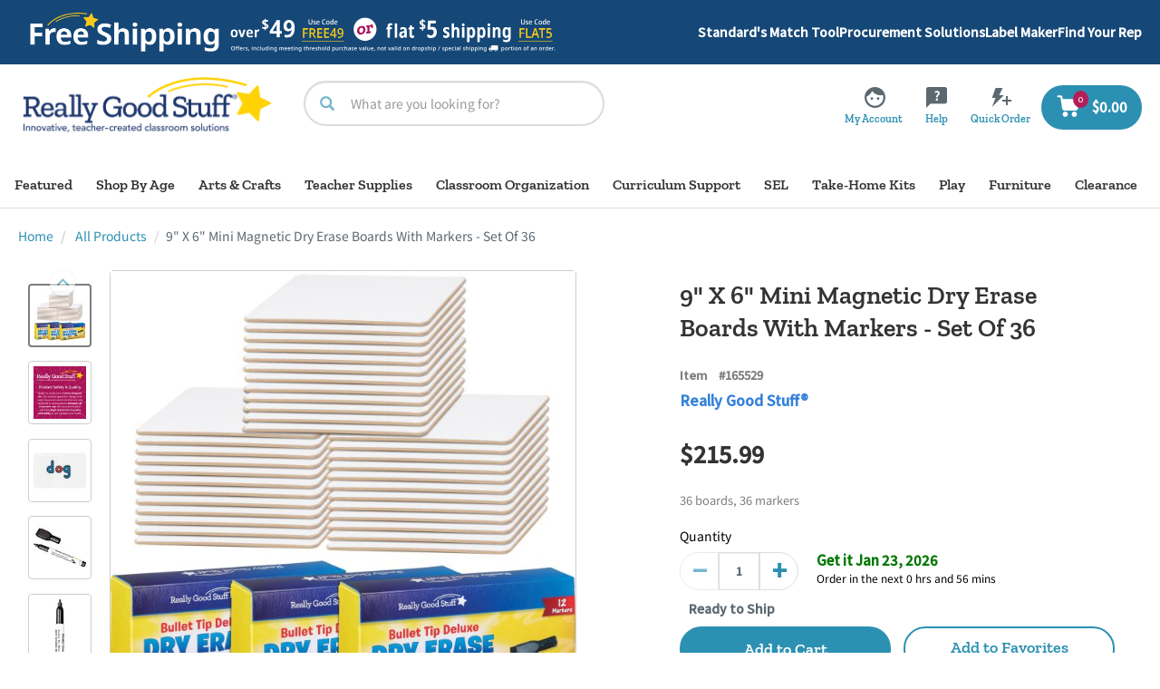

--- FILE ---
content_type: text/html;charset=UTF-8
request_url: https://www.reallygoodstuff.com/9-x-6-mini-magnetic-dry-erase-boards-with-markers-set-of-36/p/165529/
body_size: 96506
content:
<!DOCTYPE html>
<html lang="en">
<head>
<script src="https://rapid-cdn.yottaa.com/rapid/lib/Hs0pPmmtqW7rPg.js"></script>
	<script type="text/javascript">
	    window.dataLayer = window.dataLayer || [];
		    
                dataLayer.push({
    				"pageType": "pdp",
    				"pageName": "pdp: 9&#034; X 6&#034; Mini Magnetic Dry Erase Boards With Markers - Set Of 36", // populate with <pageType>:<meta title>
    				"pageCategory": "All Products", // populate with category/subcategory
    				'userLoginState': 'guest', // populate with "guest" or "registered" based on user state at a given time
    				'userID': '',  // populated with the Hybris ID user ID only if the user is logged-in; leave empty if logged out
    				'b2bUnit': '',  // populated with the Hybris B2B unit ID only if the b2b user is logged-in; leave empty if logged out
               		'ecommerce': {
                   	'products': [
                    	
      				]
               		}
    			});
        	</script>

	<!-- Google Tag Manager -->
	<script>(function(w,d,s,l,i){w[l]=w[l]||[];w[l].push({'gtm.start':
	new Date().getTime(),event:'gtm.js'});var f=d.getElementsByTagName(s)[0],
	j=d.createElement(s),dl=l!='dataLayer'?'&l='+l:'';j.async=true;j.src=
	'https://www.googletagmanager.com/gtm.js?id='+i+dl;f.parentNode.insertBefore(j,f);
	})(window,document,'script','dataLayer','GTM-TKWGQP4');</script>
	<!-- End Google Tag Manager -->

<script async type="text/javascript" src="//static.klaviyo.com/onsite/js/XK5xcd/klaviyo.js?v=S440" ></script>
    <title>
		9" X 6" Mini Magnetic Dry Erase Boards With Markers - Set Of 36</title>
	
    <link rel="preconnect" href="//cdn.dynamicyield.com">
	<link rel="preconnect" href="//st.dynamicyield.com">
	<link rel="preconnect" href="//rcom.dynamicyield.com">
	<link rel="dns-prefetch" href="//cdn.dynamicyield.com">
	<link rel="dns-prefetch" href="//st.dynamicyield.com">
	<link rel="dns-prefetch" href="//rcom.dynamicyield.com">


    <script type="text/javascript">
        DY = window.DY || {};

        
                DY.recommendationContext = { type: 'PRODUCT', data: ['165529'] };
            </script>

    <script type="text/javascript" src="//cdn.dynamicyield.com/api/8774526/api_dynamic.js?v=S440"></script>
	<script type="text/javascript" src="//cdn.dynamicyield.com/api/8774526/api_static.js?v=S440"></script>
	<script type="text/javascript" src="//cdn.dynamicyield.com/common/csny/slick-1.9.0-dy.min.js?v=S440"></script>
	<script type="text/javascript" src="//cdnjs.cloudflare.com/ajax/libs/mustache.js/4.0.1/mustache.js?v=S440"></script>
	<meta http-equiv="Content-Type" content="text/html; charset=utf-8"/>
	<meta http-equiv="X-UA-Compatible" content="IE=edge">
	<meta charset="utf-8">
	<meta name="viewport" content="width=device-width, initial-scale=1, user-scalable=no">

	<meta name="keywords" content="165529,,X,Mini,Magnetic,Dry,Erase,Boards,With,Markers,Set,Of,36,,one,,side,,sided,,one-side,,one-sided,,mini,,small,,primary,,line,,lined,,dry,,erase,,board,,boards,,blank,,marker,,markers,,eraser,,erasers,,lap,,magnetic,,set,,kit,,thirty,,six,">
<meta name="description" content="Outfit 36 Students With New, Improved Mini Magnetic Dry Erase Boards And Markers">
<meta name="og:title" content="9&quot; X 6&quot; Mini Magnetic Dry Erase Boards With Markers - Set Of 36">
<meta name="og:description" content="Outfit 36 Students With New, Improved Mini Magnetic Dry Erase Boards And Markers">
<meta name="og:url" content="https://www.reallygoodstuff.com/9-x-6-mini-magnetic-dry-erase-boards-with-markers-set-of-36/p/165529/">
<meta name="og:image" content="https://www.reallygoodstuff.comhttps://dkc1jod44tx5p.cloudfront.net/images/products/98Wx98H/165529.jpg">
<meta name="og:type" content="product">
<meta name="og:site_name" content="Really Good Stuff">
<link rel="canonical" href="https://www.reallygoodstuff.com/9-x-6-mini-magnetic-dry-erase-boards-with-markers-set-of-36/p/165529/"/>
	<link rel="shortcut icon" type="image/x-icon" media="all" href="https://dkc1jod44tx5p.cloudfront.net/media/logo/favicon.ico" />
		<style type="text/css">@font-face {font-family:Noto Sans SC;font-style:normal;font-weight:400;src:url(/cf-fonts/s/noto-sans-sc/5.0.17/84/400/normal.woff2);unicode-range:U+4eb8-4eb9,U+4ebb-4ebe,U+4ec2-4ec4,U+4ec8-4ec9,U+4ecc,U+4ecf-4ed0,U+4ed2,U+4eda-4edb,U+4edd-4ee1,U+4ee6-4ee9,U+4eeb,U+4eee-4eef,U+4ef3-4ef5,U+4ef8-4efa,U+4efc,U+4f00,U+4f03-4f05,U+4f08-4f09,U+4f0b,U+4f0e,U+4f12-4f13,U+4f15,U+4f1b,U+4f1d,U+4f21-4f22,U+4f25,U+4f27-4f29,U+4f2b-4f2e,U+4f31-4f33,U+4f36-4f37,U+4f39,U+4f3e,U+4f40-4f41,U+4f43,U+4f47-4f49,U+4f54,U+4f57-4f58,U+4f5d-4f5e,U+4f61-4f62,U+4f64-4f65,U+4f67,U+4f6a,U+4f6e-4f6f,U+4f72,U+4f74-4f7e,U+4f80-4f82,U+4f84,U+4f89-4f8a,U+4f8e-4f98,U+4f9e,U+4fa1,U+4fa5,U+4fa9-4faa,U+4fac,U+4fb3,U+4fb6-4fb8,U+4fbd,U+4fc2,U+4fc5-4fc6,U+4fcd-4fce,U+4fd0-4fd1,U+4fd3,U+4fda-4fdc,U+4fdf-4fe0,U+4fe2;font-display:swap;}@font-face {font-family:Noto Sans SC;font-style:normal;font-weight:400;src:url(/cf-fonts/s/noto-sans-sc/5.0.17/100/400/normal.woff2);unicode-range:U+221a,U+2264,U+2464,U+25a0,U+3008,U+4e10,U+512a,U+5152,U+5201,U+5241,U+5352,U+549a,U+54b2,U+54c6,U+54d7,U+54e1,U+5509,U+55c5,U+560e,U+5618,U+565c,U+56bc,U+5716,U+576f,U+5784,U+57a2,U+589f,U+5a20,U+5a25,U+5a29,U+5a34,U+5a7f,U+5ac9,U+5ad6,U+5b09,U+5b5c,U+5bc7,U+5c27,U+5d2d,U+5dcd,U+5f1b,U+5f37,U+604d,U+6055,U+6073,U+60eb,U+61ff,U+620c,U+62c7,U+62ed,U+6320,U+6345,U+6390,U+63b0,U+64ae,U+64c2,U+64d2,U+6556,U+663c,U+667e,U+66d9,U+66f8,U+6756,U+6789,U+689d,U+68f1,U+695e,U+6975,U+6a1f,U+6b0a,U+6b61,U+6b87,U+6c5d,U+6c7e,U+6c92,U+6d31,U+6df9,U+6e0d,U+6e2d,U+6f3e,U+70b3,U+70bd,U+70ca,U+70e8,U+725f,U+72e9,U+733f,U+7396,U+739f,U+7459-745a,U+74a7,U+75a1,U+75f0,U+76cf,U+76d4,U+7729,U+77aa,U+77b0,U+77e3,U+780c,U+78d5,U+7941,U+7977,U+797a,U+79c3,U+7a20,U+7a92,U+7b71,U+7bf1,U+7c9f,U+7eb6,U+7eca,U+7ef7,U+7f07,U+7f09,U+7f15,U+7f81,U+7fb9,U+8038,U+8098,U+80b4,U+8110,U+814b-814c,U+816e,U+818a,U+8205,U+8235,U+828b,U+82a5,U+82b7,U+82d4,U+82db,U+82df,U+8317,U+8338,U+8385-8386,U+83c1,U+83cf,U+8537,U+853b,U+854a,U+8715,U+8783,U+892a,U+8a71,U+8aaa,U+8d58,U+8dbe,U+8f67,U+8fab,U+8fc4,U+8fe6,U+9023,U+9084,U+9091,U+916a,U+91c9,U+91dc,U+94b3,U+9502,U+9523,U+9551,U+956f,U+960e,U+962a,U+962e,U+9647,U+96f3,U+9739,U+97a0,U+97ed,U+983b,U+985e,U+988a,U+9a6f,U+9a8b,U+9ab7,U+9ac5,U+9e25,U+e608,U+ff06,U+ff14-ff16;font-display:swap;}@font-face {font-family:Noto Sans SC;font-style:normal;font-weight:400;src:url(/cf-fonts/s/noto-sans-sc/5.0.17/87/400/normal.woff2);unicode-range:U+2650-2655,U+2658,U+265a-265b,U+265d-265e,U+2660-266d,U+266f,U+267b,U+2688,U+2693-2696,U+2698-2699,U+269c,U+26a0-26a1,U+26a4,U+26aa-26ab,U+26bd-26be,U+26c4-26c5,U+26d4,U+26e9,U+26f0-26f1,U+26f3,U+26f5,U+26fd,U+2702,U+2704-2706,U+2708-270f,U+2712-2718,U+271a-271b,U+271d,U+271f,U+2721,U+2724-2730,U+2732-2734,U+273a,U+273d-2744,U+2747-2749,U+274c,U+274e-274f,U+2753-2757,U+275b,U+275d-275e,U+2763,U+2765-2767,U+276e-276f,U+2776-277e,U+2780-2782,U+278a-278c,U+278e,U+2794-2796;font-display:swap;}@font-face {font-family:Noto Sans SC;font-style:normal;font-weight:400;src:url(/cf-fonts/s/noto-sans-sc/5.0.17/102/400/normal.woff2);unicode-range:U+10c,U+627-629,U+639,U+644,U+64a,U+203b,U+2265,U+2573,U+25b2,U+3448-3449,U+4e1e,U+4e5e,U+4f3a,U+4f5f,U+4fea,U+5026,U+508d,U+5189,U+5254,U+5288,U+52d8,U+52fa,U+5306,U+5308,U+5384,U+53ed,U+543c,U+5450,U+5455,U+5466,U+54c4,U+5578,U+55a7,U+561f,U+5631,U+572d,U+575f,U+57ae,U+57e0,U+5830,U+594e,U+5984,U+5993,U+5bdd,U+5c0d,U+5c7f,U+5c82,U+5e62,U+5ed3,U+5f08,U+607a,U+60bc,U+60df,U+625b,U+6292,U+62e2,U+6363,U+6467,U+6714,U+675e,U+6771,U+67a2,U+67ff,U+6805,U+6813,U+6869,U+68a7,U+68e0,U+6930,U+6986,U+69a8,U+69df,U+6a44,U+6a5f,U+6c13,U+6c1f,U+6c22,U+6c2f,U+6c40,U+6c81,U+6c9b,U+6ca5,U+6da4,U+6df3,U+6e85,U+6eba,U+6f13,U+6f33,U+6f62,U+715e,U+72c4,U+73d1,U+73fe,U+7405,U+7455,U+7487,U+7578,U+75a4,U+75eb,U+7693,U+7738,U+7741,U+776b,U+7792,U+77a7,U+77a9,U+77b3,U+788c,U+7984,U+79a7,U+79e4,U+7a1a,U+7a57,U+7aa6,U+7b0b,U+7b5d,U+7c27,U+7c7d,U+7caa,U+7cd9,U+7cef,U+7eda,U+7ede,U+7f24,U+8046,U+80fa,U+81b3,U+81fb,U+8207,U+8258,U+8335,U+8339,U+8354,U+840e,U+85b0,U+85fb,U+8695,U+86aa,U+8717,U+8749,U+874c,U+8996,U+89bd,U+89c5,U+8bdb,U+8bf5,U+8c5a,U+8d3f,U+8d9f,U+8e44,U+8fed,U+9005,U+9019,U+904e,U+9082,U+90af,U+90dd,U+90e1,U+90f8,U+9119,U+916f,U+9176,U+949e,U+94a7,U+94c2,U+9525,U+9580,U+95dc,U+96e2,U+96fb,U+9a7c,U+9a7f,U+9b41,U+9ca8,U+9cc4,U+9cde,U+9e92,U+9ede,U+e60b,U+e610,U+ff10,U+ff13,U+ff3b,U+f012b;font-display:swap;}@font-face {font-family:Noto Sans SC;font-style:normal;font-weight:400;src:url(/cf-fonts/s/noto-sans-sc/5.0.17/cyrillic/400/normal.woff2);unicode-range:U+0301,U+0400-045F,U+0490-0491,U+04B0-04B1,U+2116;font-display:swap;}@font-face {font-family:Noto Sans SC;font-style:normal;font-weight:400;src:url(/cf-fonts/s/noto-sans-sc/5.0.17/103/400/normal.woff2);unicode-range:U+60,U+631,U+2606,U+3014-3015,U+309c,U+33a1,U+4e52,U+4ec6,U+4f86,U+4f8d,U+4fde,U+4fef,U+500b,U+502a,U+515c,U+518a,U+51a5,U+51f3,U+5243,U+52c9,U+52d5,U+53a2,U+53ee,U+54ce,U+54fa,U+54fc,U+5580,U+5587,U+563f,U+56da,U+5792,U+5815,U+5960,U+59d7,U+5a1f,U+5b78,U+5b9b,U+5be1,U+5c4e,U+5c51,U+5c6f,U+5c9a,U+5cfb,U+5d16,U+5ed6,U+5f27,U+5f6a,U+5f6c,U+603c,U+609a,U+6168,U+61c8,U+6236,U+62d0,U+62f1,U+62fd,U+631a,U+6328,U+632b,U+6346,U+638f,U+63a0,U+63c9,U+655e,U+6590,U+6615,U+6627,U+66ae,U+66e6,U+66f0,U+6703,U+67da,U+67ec,U+6816,U+6893,U+68ad,U+68f5,U+6977,U+6984,U+69db,U+6b72,U+6bb7,U+6ce3,U+6cfb,U+6d47,U+6da1,U+6dc4,U+6e43,U+6eaf,U+6eff,U+6f8e,U+7011,U+7063,U+7076,U+7096,U+70ba,U+70db,U+70ef,U+7119-711a,U+7172,U+718f,U+7194,U+727a,U+72d9,U+72ed,U+7325,U+73ae,U+73ba,U+73c0,U+7410,U+7426,U+7554,U+7576,U+75ae,U+75b9,U+762b,U+766b,U+7682,U+7750,U+7779,U+7784,U+77eb,U+77ee,U+78f7,U+79e9,U+7a79,U+7b1b,U+7b28,U+7bf7,U+7db2,U+7ec5,U+7eee,U+7f14,U+7f1a,U+7fe1,U+8087,U+809b,U+8231,U+830e,U+835f,U+83e9,U+849c,U+851a,U+868a,U+8718,U+874e,U+8822,U+8910,U+8944,U+8a3b,U+8bb6,U+8bbc,U+8d50,U+8e72,U+8f9c,U+900d,U+904b,U+9063,U+90a2,U+90b9,U+94f2,U+952f,U+9576-9577,U+9593,U+95f8,U+961c,U+9631,U+969b,U+96a7,U+96c1,U+9716,U+9761,U+97ad,U+97e7,U+98a4,U+997a,U+9a73,U+9b44,U+9e3d,U+9ecf,U+9ed4,U+ff11-ff12,U+fffd;font-display:swap;}@font-face {font-family:Noto Sans SC;font-style:normal;font-weight:400;src:url(/cf-fonts/s/noto-sans-sc/5.0.17/65/400/normal.woff2);unicode-range:U+663a-663b,U+663d,U+6641,U+6644-6645,U+6649,U+664c,U+664f,U+6654,U+6659,U+665b,U+665d-665e,U+6660-6667,U+6669,U+666b-666c,U+6671,U+6673,U+6677-6679,U+667c,U+6680-6681,U+6684-6685,U+6688-6689,U+668b-668e,U+6690,U+6692,U+6695,U+6698,U+669a,U+669d,U+669f-66a0,U+66a2-66a3,U+66a6,U+66aa-66ab,U+66b1-66b2,U+66b5,U+66b8-66b9,U+66bb,U+66be,U+66c1,U+66c6-66c9,U+66cc,U+66d5-66d8,U+66da-66dc,U+66de-66e2,U+66e8-66ea,U+66ec,U+66f1,U+66f3,U+66f7,U+66fa,U+66fd,U+6702,U+6705,U+670a,U+670f-6710,U+6713,U+6715,U+6719,U+6722-6723,U+6725-6727,U+6729,U+672d-672e,U+6732-6733,U+6736,U+6739,U+673b,U+673f,U+6744,U+6748,U+674c-674d,U+6753,U+6755,U+6762,U+6767,U+6769-676c,U+676e,U+6772-6773,U+6775,U+6777,U+677a-677d,U+6782-6783,U+6787,U+678a-678d,U+678f;font-display:swap;}@font-face {font-family:Noto Sans SC;font-style:normal;font-weight:400;src:url(/cf-fonts/s/noto-sans-sc/5.0.17/43/400/normal.woff2);unicode-range:U+7ffa,U+7ffe,U+8004,U+8006,U+800b,U+800e,U+8011-8012,U+8014,U+8016,U+8018-8019,U+801c,U+801e,U+8026-802a,U+8031,U+8034-8035,U+8037,U+8043,U+804b,U+804d,U+8052,U+8056,U+8059,U+805e,U+8061,U+8068-8069,U+806e-8074,U+8076-8078,U+807c-8080,U+8082,U+8084-8085,U+8088,U+808f,U+8093,U+809c,U+809f,U+80ab,U+80ad-80ae,U+80b1,U+80b6-80b8,U+80bc-80bd,U+80c2,U+80c4,U+80ca,U+80cd,U+80d1,U+80d4,U+80d7,U+80d9-80db,U+80dd,U+80e0,U+80e4-80e5,U+80e7-80ed,U+80ef-80f1,U+80f3-80f4,U+80fc,U+8101,U+8104-8105,U+8107-8108,U+810c-810e,U+8112-8115,U+8117-8119,U+811b-811f,U+8121-8130,U+8132-8134,U+8137,U+8139,U+813f-8140,U+8142,U+8146,U+8148;font-display:swap;}@font-face {font-family:Noto Sans SC;font-style:normal;font-weight:400;src:url(/cf-fonts/s/noto-sans-sc/5.0.17/99/400/normal.woff2);unicode-range:U+a1-a4,U+a6-a8,U+aa,U+ac,U+af,U+b1,U+b3-b6,U+b8-ba,U+bc-d6,U+d8-de,U+e6,U+eb,U+ee-f0,U+f5,U+f7-f8,U+fb,U+fd-100,U+102,U+104-107,U+10d,U+10f-112,U+115,U+117,U+119,U+11b,U+11e-11f,U+121,U+123,U+125-127,U+129-12a,U+12d,U+12f-13f,U+141-142,U+144,U+146,U+14b-14c,U+14f-153,U+158-15b,U+15e-160,U+163-165,U+168-16a,U+16d-175;font-display:swap;}@font-face {font-family:Noto Sans SC;font-style:normal;font-weight:400;src:url(/cf-fonts/s/noto-sans-sc/5.0.17/latin/400/normal.woff2);unicode-range:U+0000-00FF,U+0131,U+0152-0153,U+02BB-02BC,U+02C6,U+02DA,U+02DC,U+0304,U+0308,U+0329,U+2000-206F,U+2074,U+20AC,U+2122,U+2191,U+2193,U+2212,U+2215,U+FEFF,U+FFFD;font-display:swap;}@font-face {font-family:Noto Sans SC;font-style:normal;font-weight:400;src:url(/cf-fonts/s/noto-sans-sc/5.0.17/39/400/normal.woff2);unicode-range:U+8532,U+8534-8535,U+8538-853a,U+853c,U+8543,U+8545,U+8548,U+854e,U+8553,U+8556-8557,U+8559,U+855e,U+8561,U+8564-8565,U+8568-856a,U+856d,U+856f-8570,U+8572,U+8576,U+8579-857b,U+8580,U+8585-8586,U+8588,U+858a,U+858f,U+8591,U+8594,U+8599,U+859c,U+85a2,U+85a4,U+85a6,U+85a8-85a9,U+85ab-85ac,U+85ae,U+85b7-85b9,U+85be,U+85c1,U+85c7,U+85cd,U+85d0,U+85d3,U+85d5,U+85dc-85dd,U+85df-85e0,U+85e5-85e6,U+85e8-85ea,U+85f4,U+85f9,U+85fe-85ff,U+8602,U+8605-8607,U+860a-860b,U+8616,U+8618,U+861a,U+8627,U+8629,U+862d,U+8638,U+863c,U+863f,U+864d,U+864f,U+8652-8655,U+865b-865c,U+865f,U+8662,U+8667,U+866c,U+866e,U+8671,U+8675,U+867a-867c,U+867f,U+868b,U+868d,U+8693,U+869c-869d,U+86a1,U+86a3-86a4,U+86a7-86a9,U+86ac,U+86af-86b1,U+86b4-86b6,U+86ba,U+86c0,U+86c4,U+86c6,U+86c9-86ca,U+86cd-86d1,U+86d4,U+86d8,U+86de-86df;font-display:swap;}@font-face {font-family:Noto Sans SC;font-style:normal;font-weight:400;src:url(/cf-fonts/s/noto-sans-sc/5.0.17/73/400/normal.woff2);unicode-range:U+5bf5-5bf6,U+5bfe,U+5c02-5c03,U+5c05,U+5c07-5c09,U+5c0b-5c0c,U+5c0e,U+5c10,U+5c12-5c13,U+5c15,U+5c17,U+5c19,U+5c1b-5c1c,U+5c1e-5c1f,U+5c22,U+5c25,U+5c28,U+5c2a-5c2b,U+5c2f-5c30,U+5c37,U+5c3b,U+5c43-5c44,U+5c46-5c47,U+5c4d,U+5c50,U+5c59,U+5c5b-5c5c,U+5c62-5c64,U+5c66,U+5c6c,U+5c6e,U+5c74,U+5c78-5c7e,U+5c80,U+5c83-5c84,U+5c88,U+5c8b-5c8d,U+5c91,U+5c94-5c96,U+5c98-5c99,U+5c9c,U+5c9e,U+5ca1-5ca3,U+5cab-5cac,U+5cb1,U+5cb5,U+5cb7,U+5cba,U+5cbd-5cbf,U+5cc1,U+5cc3-5cc4,U+5cc7,U+5ccb,U+5cd2,U+5cd8-5cd9,U+5cdf-5ce0,U+5ce3-5ce6,U+5ce8-5cea,U+5ced,U+5cef,U+5cf3-5cf4,U+5cf6,U+5cf8,U+5cfd,U+5d00-5d04,U+5d06,U+5d08,U+5d0b-5d0d,U+5d0f-5d13,U+5d15,U+5d17-5d1a,U+5d1d-5d22,U+5d24-5d27,U+5d2e-5d31;font-display:swap;}@font-face {font-family:Noto Sans SC;font-style:normal;font-weight:400;src:url(/cf-fonts/s/noto-sans-sc/5.0.17/33/400/normal.woff2);unicode-range:U+8e2d-8e31,U+8e34-8e35,U+8e39-8e3a,U+8e3d,U+8e40-8e42,U+8e47,U+8e49-8e4b,U+8e50-8e53,U+8e59-8e5a,U+8e5f-8e60,U+8e64,U+8e69,U+8e6c,U+8e70,U+8e74,U+8e76,U+8e7a-8e7c,U+8e7f,U+8e84-8e85,U+8e87,U+8e89,U+8e8b,U+8e8d,U+8e8f-8e90,U+8e94,U+8e99,U+8e9c,U+8e9e,U+8eaa,U+8eac,U+8eb0,U+8eb6,U+8ec0,U+8ec6,U+8eca-8ece,U+8ed2,U+8eda,U+8edf,U+8ee2,U+8eeb,U+8ef8,U+8efb-8efe,U+8f03,U+8f09,U+8f0b,U+8f12-8f15,U+8f1b,U+8f1d,U+8f1f,U+8f29-8f2a,U+8f2f,U+8f36,U+8f38,U+8f3b,U+8f3e-8f3f,U+8f44-8f45,U+8f49,U+8f4d-8f4e,U+8f5f,U+8f6b,U+8f6d,U+8f71-8f73,U+8f75-8f76,U+8f78-8f7a,U+8f7c,U+8f7e,U+8f81-8f82,U+8f84,U+8f87,U+8f8a-8f8b,U+8f8d-8f8f,U+8f94-8f95,U+8f97-8f9a,U+8fa6,U+8fad-8faf,U+8fb2,U+8fb5-8fb7,U+8fba-8fbc,U+8fbf,U+8fc2,U+8fcb,U+8fcd,U+8fd3,U+8fd5,U+8fd7,U+8fda;font-display:swap;}@font-face {font-family:Noto Sans SC;font-style:normal;font-weight:400;src:url(/cf-fonts/s/noto-sans-sc/5.0.17/80/400/normal.woff2);unicode-range:U+53fb-5400,U+5402,U+5405-5407,U+540b,U+540f,U+5412,U+5414,U+5416,U+5418-541a,U+541d,U+5420-5423,U+5425,U+5429-542a,U+542d-542e,U+5431-5433,U+5436,U+543d,U+543f,U+5442-5443,U+5449,U+544b-544c,U+544e,U+5451-5454,U+5456,U+5459,U+545b-545c,U+5461,U+5463-5464,U+546a-5472,U+5474,U+5476-5478,U+547a,U+547e-5484,U+5486,U+548a,U+548d-548e,U+5490-5491,U+5494,U+5497-5499,U+549b,U+549d,U+54a1-54a7,U+54a9,U+54ab,U+54ad,U+54b4-54b5,U+54b9,U+54bb,U+54be-54bf,U+54c2-54c3,U+54c9-54cc,U+54cf-54d0,U+54d3,U+54d5-54d6,U+54d9-54da,U+54dc-54de,U+54e2,U+54e7,U+54f3-54f4,U+54f8-54f9,U+54fd-54ff,U+5501,U+5504-5506,U+550c-550f,U+5511-5514,U+5516-5517;font-display:swap;}@font-face {font-family:Noto Sans SC;font-style:normal;font-weight:400;src:url(/cf-fonts/s/noto-sans-sc/5.0.17/109/400/normal.woff2);unicode-range:U+a5,U+2022,U+2192,U+2605,U+4e11,U+4e22,U+4e32,U+4f0d,U+4f0f,U+4f69,U+4ff1,U+50b2,U+5154,U+51dd,U+51f0,U+5211,U+5269,U+533f,U+5366-5367,U+5389,U+5413,U+5440,U+5446,U+5561,U+574a,U+5751,U+57ab,U+5806,U+5821,U+582a,U+58f3,U+5938,U+5948,U+5978,U+59d1,U+5a03,U+5a07,U+5ac1,U+5acc,U+5ae9,U+5bb4,U+5bc4,U+5c3f,U+5e3d,U+5e7d,U+5f92,U+5faa,U+5fe0,U+5ffd,U+6016,U+60a0,U+60dc,U+60e8,U+614e,U+6212,U+6284,U+62c6,U+62d3-62d4,U+63f4,U+642c,U+6478,U+6491-6492,U+64e6,U+6591,U+65a4,U+664b,U+6735,U+6746,U+67f1,U+67f3,U+6842,U+68af,U+68c9,U+68cb,U+6a31,U+6b3a,U+6bc1,U+6c0f,U+6c27,U+6c57,U+6cc4,U+6ce5,U+6d2a,U+6d66,U+6d69,U+6daf,U+6e58,U+6ecb,U+6ef4,U+707e,U+7092,U+70ab,U+71d5,U+7275,U+7384,U+73b2,U+7434,U+74e6,U+74f7,U+75bc,U+76c8,U+76d0,U+7709,U+77ac,U+7855,U+78a7,U+78c1,U+7a77,U+7b79,U+7c92,U+7cae,U+7cd5,U+7ea4,U+7eb5,U+7ebd,U+7f5a,U+7fd4,U+7ffc,U+8083,U+8096,U+80a0,U+80d6,U+80de,U+8102,U+8109,U+810f,U+8179,U+8292,U+82b3,U+8352,U+8361,U+83cc,U+841d,U+8461,U+8482,U+8521,U+857e,U+866b,U+8776,U+8896,U+889c,U+88f8,U+8a9e,U+8bc8,U+8bf8,U+8c0b,U+8c28,U+8d2b,U+8d2f,U+8d37,U+8d3a,U+8d54,U+8dc3,U+8dcc,U+8df5,U+8e0f,U+8e48,U+8f86,U+8f88,U+8f9e,U+8fc1,U+8fc8,U+8feb,U+9065,U+90a6,U+90bb,U+90c1,U+94dc,U+9521,U+9676,U+96d5,U+970d,U+9897,U+997c,U+9a70,U+9a76,U+9a9a,U+9ad4,U+9e23,U+9e7f,U+9f3b,U+e675,U+e6b9,U+ffe5;font-display:swap;}@font-face {font-family:Noto Sans SC;font-style:normal;font-weight:400;src:url(/cf-fonts/s/noto-sans-sc/5.0.17/42/400/normal.woff2);unicode-range:U+814d-814e,U+8151,U+8153,U+8158-815a,U+815e,U+8160,U+8166-8169,U+816b,U+816d,U+8171,U+8173-8174,U+8178,U+817c-817d,U+8182,U+8188,U+8191,U+8198-819b,U+81a0,U+81a3,U+81a5-81a6,U+81a9,U+81b6,U+81ba-81bb,U+81bd,U+81bf,U+81c1,U+81c3,U+81c6,U+81c9-81ca,U+81cc-81cd,U+81d1,U+81d3-81d4,U+81d8,U+81db-81dc,U+81de-81df,U+81e5,U+81e7-81e9,U+81eb-81ec,U+81ee-81ef,U+81f5,U+81f8,U+81fa,U+81fc,U+81fe,U+8200-8202,U+8204,U+8208-820a,U+820e-8210,U+8216-8218,U+821b-821c,U+8221-8224,U+8226-8228,U+822b,U+822d,U+822f,U+8232-8234,U+8237-8238,U+823a-823b,U+823e,U+8244,U+8249,U+824b,U+824f,U+8259-825a,U+825f,U+8266,U+8268,U+826e,U+8271,U+8276-8279,U+827d,U+827f,U+8283-8284,U+8288-828a,U+828d-8291,U+8293-8294,U+8296-8298,U+829f-82a1,U+82a3-82a4,U+82a7-82a8;font-display:swap;}@font-face {font-family:Noto Sans SC;font-style:normal;font-weight:400;src:url(/cf-fonts/s/noto-sans-sc/5.0.17/26/400/normal.woff2);unicode-range:U+972a,U+972d,U+9730,U+973d,U+9742,U+9744,U+9748-9749,U+9750-9751,U+975a-975c,U+9763,U+9765-9766,U+976c-976d,U+9773,U+9776,U+977a,U+977c,U+9784-9785,U+978e-978f,U+9791-9792,U+9794-9795,U+9798,U+979a,U+979e,U+97a3,U+97a5-97a6,U+97a8,U+97ab-97ac,U+97ae-97af,U+97b2,U+97b4,U+97c6,U+97cb-97cc,U+97d3,U+97d8,U+97dc,U+97e1,U+97ea-97eb,U+97ee,U+97fb,U+97fe-97ff,U+9801-9803,U+9805-9806,U+9808,U+980c,U+9810-9814,U+9817-9818,U+981e,U+9820-9821,U+9824,U+9828,U+982b-982d,U+9830,U+9834,U+9838-9839,U+983c,U+9846,U+984d-984f,U+9851-9852,U+9854-9855,U+9857-9858,U+985a-985b,U+9862-9863,U+9865,U+9867,U+986b,U+986f-9871,U+9877-9878,U+987c,U+9880,U+9883,U+9885,U+9889,U+988b-988f,U+9893-9895,U+9899-989b,U+989e-989f,U+98a1-98a2,U+98a5-98a7,U+98a9,U+98af,U+98b1,U+98b6,U+98ba,U+98be,U+98c3-98c4,U+98c6-98c7;font-display:swap;}@font-face {font-family:Noto Sans SC;font-style:normal;font-weight:400;src:url(/cf-fonts/s/noto-sans-sc/5.0.17/67/400/normal.woff2);unicode-range:U+63bc,U+63be,U+63c0,U+63c3-63c4,U+63c6,U+63c8,U+63cd-63ce,U+63d1,U+63d6,U+63da-63db,U+63de,U+63e0,U+63e3,U+63e9-63ea,U+63ee,U+63f2,U+63f5-63fa,U+63fc,U+63fe-6400,U+6406,U+640b-640d,U+6410,U+6414,U+6416-6417,U+641b,U+6420-6423,U+6425-6428,U+642a,U+6431-6432,U+6434-6437,U+643d-6442,U+6445,U+6448,U+6450-6452,U+645b-645f,U+6462,U+6465,U+6468,U+646d,U+646f-6471,U+6473,U+6477,U+6479-647d,U+6482-6485,U+6487-6488,U+648c,U+6490,U+6493,U+6496-649a,U+649d,U+64a0,U+64a5,U+64ab-64ac,U+64b1-64b7,U+64b9-64bb,U+64be-64c1,U+64c4,U+64c7,U+64c9-64cb,U+64d0,U+64d4,U+64d7-64d8,U+64da,U+64de,U+64e0-64e2,U+64e4,U+64e9,U+64ec,U+64f0-64f2,U+64f4,U+64f7;font-display:swap;}@font-face {font-family:Noto Sans SC;font-style:normal;font-weight:400;src:url(/cf-fonts/s/noto-sans-sc/5.0.17/22/400/normal.woff2);unicode-range:U+9dfa,U+9e0a,U+9e11,U+9e1a,U+9e1e,U+9e20,U+9e22,U+9e28-9e2c,U+9e2e-9e33,U+9e35-9e3b,U+9e3e,U+9e40-9e44,U+9e46-9e4e,U+9e51,U+9e53,U+9e55-9e58,U+9e5a-9e5c,U+9e5e-9e63,U+9e66-9e6e,U+9e71,U+9e73,U+9e75,U+9e78-9e79,U+9e7c-9e7e,U+9e82,U+9e86-9e88,U+9e8b-9e8c,U+9e90-9e91,U+9e93,U+9e95,U+9e97,U+9e9d,U+9ea4-9ea5,U+9ea9-9eaa,U+9eb4-9eb5,U+9eb8-9eba,U+9ebc-9ebf,U+9ec3,U+9ec9,U+9ecd,U+9ed0,U+9ed2-9ed3,U+9ed5-9ed6,U+9ed9,U+9edc-9edd,U+9edf-9ee0,U+9ee2,U+9ee5,U+9ee7-9eea,U+9eef,U+9ef1,U+9ef3-9ef4,U+9ef6,U+9ef9,U+9efb-9efc,U+9efe,U+9f0b,U+9f0d,U+9f10,U+9f14,U+9f17,U+9f19,U+9f22,U+9f29,U+9f2c,U+9f2f,U+9f31,U+9f37,U+9f39;font-display:swap;}@font-face {font-family:Noto Sans SC;font-style:normal;font-weight:400;src:url(/cf-fonts/s/noto-sans-sc/5.0.17/45/400/normal.woff2);unicode-range:U+7dc4,U+7dc7-7dc8,U+7dca-7dcd,U+7dcf,U+7dd1-7dd2,U+7dd4,U+7dd6-7dd8,U+7dda-7de0,U+7de2-7de6,U+7de8-7ded,U+7def,U+7df1-7df5,U+7df7,U+7df9,U+7dfb-7dfc,U+7dfe-7e02,U+7e04,U+7e08-7e0b,U+7e12,U+7e1b,U+7e1e,U+7e20,U+7e22-7e23,U+7e26,U+7e29,U+7e2b,U+7e2e-7e2f,U+7e31,U+7e37,U+7e39-7e3e,U+7e40,U+7e43-7e44,U+7e46-7e47,U+7e4a-7e4b,U+7e4d-7e4e,U+7e51,U+7e54-7e56,U+7e58-7e5b,U+7e5d-7e5e,U+7e61,U+7e66-7e67,U+7e69-7e6b,U+7e6d,U+7e70,U+7e73,U+7e77,U+7e79,U+7e7b-7e7d,U+7e81-7e82,U+7e8c-7e8d,U+7e8f,U+7e92-7e94,U+7e96,U+7e98,U+7e9a-7e9c,U+7e9e-7e9f,U+7ea1,U+7ea3,U+7ea5,U+7ea8-7ea9,U+7eab,U+7ead-7eae,U+7eb0,U+7ebb,U+7ebe,U+7ec0-7ec2,U+7ec9,U+7ecb-7ecc,U+7ed0,U+7ed4;font-display:swap;}@font-face {font-family:Noto Sans SC;font-style:normal;font-weight:400;src:url(/cf-fonts/s/noto-sans-sc/5.0.17/106/400/normal.woff2);unicode-range:U+b0,U+2191,U+2460-2461,U+25c6,U+300e,U+4e1b,U+4e7e,U+4ed5,U+4ef2,U+4f10,U+4f1e,U+4f50,U+4fa6,U+4faf,U+5021,U+50f5,U+5179,U+5180,U+51d1,U+522e,U+52a3,U+52c3,U+52cb,U+5300,U+5319,U+5320,U+5349,U+5395,U+53d9,U+541e,U+5428,U+543e,U+54c0,U+54d2,U+570b,U+5858,U+58f6,U+5974,U+59a5,U+59e8,U+59ec,U+5a36,U+5a9a,U+5ab3,U+5b99,U+5baa,U+5ce1,U+5d14,U+5d4c,U+5dc5,U+5de2,U+5e99,U+5e9e,U+5f18,U+5f66,U+5f70,U+6070,U+60d5,U+60e7,U+6101,U+611a,U+6241,U+6252,U+626f,U+6296,U+62bc,U+62cc,U+63a9,U+644a,U+6454,U+64a9,U+64b8,U+6500,U+6572,U+65a5,U+65a9,U+65ec,U+660f,U+6749,U+6795,U+67ab,U+68da,U+6912,U+6bbf,U+6bef,U+6cab,U+6cca,U+6ccc,U+6cfc,U+6d3d,U+6d78,U+6dee,U+6e17,U+6e34,U+6e83,U+6ea2,U+6eb6,U+6f20,U+6fa1,U+707f,U+70d8,U+70eb,U+714c,U+714e,U+7235,U+7239,U+73ca,U+743c,U+745c,U+7624,U+763e,U+76f2,U+77db,U+77e9,U+780d,U+7838,U+7845,U+78ca,U+796d,U+7a84,U+7aed,U+7b3c,U+7eb2,U+7f05,U+7f20,U+7f34,U+7f62,U+7fc5,U+7fd8,U+7ff0,U+800d,U+8036,U+80ba,U+80be,U+80c0-80c1,U+8155,U+817a,U+8180,U+81e3,U+8206,U+8247,U+8270,U+8299,U+8304,U+8393,U+83b9,U+83ca,U+840d,U+8427,U+8469,U+8471,U+84c4,U+84ec,U+853d,U+8681-8682,U+8721,U+8854,U+88d5,U+88f9,U+8bc0,U+8c0a,U+8c29,U+8c2d,U+8d41,U+8dea,U+8eb2,U+8f9f,U+903b,U+903e,U+9102,U+9493,U+94a5,U+94f8,U+95ef,U+95f7,U+9706,U+9709,U+9774,U+9887,U+98a0,U+9e64,U+9f9f,U+e601,U+e603;font-display:swap;}@font-face {font-family:Noto Sans SC;font-style:normal;font-weight:400;src:url(/cf-fonts/s/noto-sans-sc/5.0.17/55/400/normal.woff2);unicode-range:U+72dd-72df,U+72e1,U+72e5-72e6,U+72e8,U+72ef-72f0,U+72f2-72f4,U+72f6-72f7,U+72f9-72fb,U+72fd,U+7300-7304,U+7307,U+730a-730c,U+7313-7317,U+731d-7322,U+7327,U+7329,U+732c-732d,U+7330-7331,U+7333,U+7335-7337,U+7339,U+733d-733e,U+7340,U+7342,U+7344-7345,U+734a,U+734d-7350,U+7352,U+7355,U+7357,U+7359,U+735f-7360,U+7362-7363,U+7365,U+7368,U+736c-736d,U+736f-7370,U+7372,U+7374-7376,U+7378,U+737a-737b,U+737d-737e,U+7382-7383,U+7386,U+7388,U+738a,U+738c-7393,U+7395,U+7397-739a,U+739c,U+739e,U+73a0-73a3,U+73a5-73a8,U+73aa,U+73ad,U+73b1,U+73b3,U+73b6-73b7,U+73b9,U+73c2,U+73c5-73c9,U+73cc,U+73ce-73d0,U+73d2,U+73d6,U+73d9,U+73db-73de,U+73e3,U+73e5-73e6;font-display:swap;}@font-face {font-family:Noto Sans SC;font-style:normal;font-weight:400;src:url(/cf-fonts/s/noto-sans-sc/5.0.17/59/400/normal.woff2);unicode-range:U+6dc3,U+6dc5-6dc6,U+6dc9,U+6dcc,U+6dcf,U+6dd2-6dd3,U+6dd6,U+6dd9-6dde,U+6de0,U+6de4,U+6de6,U+6de8-6dea,U+6dec,U+6def-6df0,U+6df5-6df6,U+6df8,U+6dfa,U+6dfc,U+6e03-6e04,U+6e07-6e09,U+6e0b-6e0c,U+6e0e,U+6e11,U+6e13,U+6e15-6e16,U+6e19-6e1b,U+6e1e-6e1f,U+6e22,U+6e25-6e27,U+6e2b-6e2c,U+6e36-6e37,U+6e39-6e3a,U+6e3c-6e41,U+6e44-6e45,U+6e47,U+6e49-6e4b,U+6e4d-6e4e,U+6e51,U+6e53-6e55,U+6e5c-6e5f,U+6e61-6e63,U+6e65-6e67,U+6e6a-6e6b,U+6e6d-6e70,U+6e72-6e74,U+6e76-6e78,U+6e7c,U+6e80-6e82,U+6e86-6e87,U+6e89,U+6e8d,U+6e8f,U+6e96,U+6e98,U+6e9d-6e9f,U+6ea1,U+6ea5-6ea7,U+6eab,U+6eb1-6eb2,U+6eb4,U+6eb7,U+6ebb-6ebd,U+6ebf-6ec6,U+6ec8-6ec9,U+6ecc,U+6ecf-6ed0,U+6ed3-6ed4,U+6ed7;font-display:swap;}@font-face {font-family:Noto Sans SC;font-style:normal;font-weight:400;src:url(/cf-fonts/s/noto-sans-sc/5.0.17/114/400/normal.woff2);unicode-range:U+7e,U+2026,U+4e03,U+4e25,U+4e30,U+4e34,U+4e45,U+4e5d,U+4e89,U+4eae,U+4ed8,U+4f11,U+4f19,U+4f24,U+4f34,U+4f59,U+4f73,U+4f9d,U+4fb5,U+5047,U+505c,U+5170,U+519c,U+51cf,U+5267,U+5356,U+5374,U+5382,U+538b,U+53e6,U+5426,U+542b,U+542f,U+5462,U+5473,U+554a,U+5566,U+5708,U+571f,U+5757,U+57df,U+57f9,U+5802,U+590f,U+591c,U+591f,U+592b,U+5965,U+5979,U+5a01,U+5a5a,U+5b69,U+5b81,U+5ba1,U+5ba3,U+5c3c,U+5c42,U+5c81,U+5de7,U+5dee,U+5e0c,U+5e10,U+5e55,U+5e86,U+5e8f,U+5ea7,U+5f02,U+5f52,U+5f81,U+5ff5,U+60ca,U+60e0,U+6279,U+62c5,U+62ff,U+63cf,U+6444,U+64cd,U+653b,U+65bd,U+65e9,U+665a,U+66b4,U+66fe,U+6728,U+6740,U+6742,U+677e,U+67b6,U+680f,U+68a6,U+68c0,U+699c,U+6b4c,U+6b66,U+6b7b,U+6bcd,U+6bdb,U+6c38,U+6c47,U+6c49,U+6cb3,U+6cb9,U+6ce2,U+6d32,U+6d3e,U+6d4f,U+6e56,U+6fc0,U+7075,U+7206,U+725b,U+72c2,U+73ed,U+7565,U+7591,U+7597,U+75c5,U+76ae,U+76d1,U+76df,U+7834,U+7968,U+7981,U+79c0,U+7a7f,U+7a81,U+7ae5,U+7b14,U+7c89,U+7d27,U+7eaf,U+7eb3,U+7eb8,U+7ec7,U+7ee7,U+7eff,U+7f57,U+7ffb,U+805a,U+80a1,U+822c,U+82cf,U+82e5,U+8363,U+836f,U+84dd,U+878d,U+8840,U+8857,U+8863,U+8865,U+8b66,U+8bb2,U+8bda,U+8c01,U+8c08,U+8c46,U+8d1f,U+8d35,U+8d5b,U+8d5e,U+8da3,U+8ddf,U+8f93,U+8fdd,U+8ff0,U+8ff7,U+8ffd,U+9000,U+9047,U+9152,U+949f,U+94c1,U+94f6,U+9646,U+9648,U+9669,U+969c,U+96ea,U+97e9,U+987b,U+987e,U+989d,U+9970,U+9986,U+9c7c,U+9c9c;font-display:swap;}@font-face {font-family:Noto Sans SC;font-style:normal;font-weight:400;src:url(/cf-fonts/s/noto-sans-sc/5.0.17/119/400/normal.woff2);unicode-range:U+20-22,U+27-2a,U+2c-3b,U+3f,U+41-4d,U+4f-5d,U+61-7b,U+7d,U+ab,U+ae,U+b2,U+b7,U+bb,U+df-e5,U+e7-ea,U+ec-ed,U+f1-f4,U+f6,U+f9-fa,U+fc,U+101,U+103,U+113,U+12b,U+148,U+14d,U+16b,U+1ce,U+1d0,U+300-301,U+1ebf,U+1ec7,U+2013-2014,U+2039-203a,U+2122,U+3001-3002,U+3042,U+3044,U+3046,U+3048,U+304a-3055,U+3057,U+3059-305b,U+305d,U+305f-3061,U+3063-306b,U+306d-3073,U+3075-3076,U+3078-3079,U+307b,U+307e-307f,U+3081-308d,U+308f,U+3092-3093,U+30a1-30a4,U+30a6-30bb,U+30bd,U+30bf-30c1,U+30c3-30c4,U+30c6-30cb,U+30cd-30d7,U+30d9-30e1,U+30e3-30e7,U+30e9-30ed,U+30ef,U+30f3,U+30fb-30fc,U+4e00,U+4e2d,U+65b0,U+65e5,U+6708-6709,U+70b9,U+7684,U+7f51,U+ff0c,U+ff0e,U+ff1a;font-display:swap;}@font-face {font-family:Noto Sans SC;font-style:normal;font-weight:400;src:url(/cf-fonts/s/noto-sans-sc/5.0.17/63/400/normal.woff2);unicode-range:U+68e1,U+68e3-68e4,U+68e6-68ed,U+68ef-68f0,U+68f2,U+68f4,U+68f6-68f7,U+68f9,U+68fb-68fd,U+68ff-6902,U+6906-6908,U+690b,U+6910,U+691a-691c,U+691f-6920,U+6924-6925,U+692a,U+692d,U+6934,U+6939,U+693c-6945,U+694a-694b,U+6952-6954,U+6957,U+6959,U+695b,U+695d,U+695f,U+6962-6964,U+6966,U+6968-696c,U+696e-696f,U+6971,U+6973-6974,U+6978-6979,U+697d,U+697f-6980,U+6985,U+6987-698a,U+698d-698e,U+6994-6999,U+699b,U+69a3-69a4,U+69a6-69a7,U+69ab,U+69ad-69ae,U+69b1,U+69b7,U+69bb-69bc,U+69c1,U+69c3-69c5,U+69c7,U+69ca-69ce,U+69d0-69d1,U+69d3-69d4,U+69d7-69da,U+69e0,U+69e4,U+69e6,U+69ec-69ed,U+69f1-69f3,U+69f8,U+69fa-69fc,U+69fe-6a00;font-display:swap;}@font-face {font-family:Noto Sans SC;font-style:normal;font-weight:400;src:url(/cf-fonts/s/noto-sans-sc/5.0.17/41/400/normal.woff2);unicode-range:U+82a9-82ab,U+82ae,U+82b0,U+82b2,U+82b4-82b6,U+82bc,U+82be,U+82c0-82c2,U+82c4-82c8,U+82ca-82cc,U+82ce,U+82d0,U+82d2-82d3,U+82d5-82d6,U+82d8-82d9,U+82dc-82de,U+82e0-82e4,U+82e7,U+82e9-82eb,U+82ed-82ee,U+82f3-82f4,U+82f7-82f8,U+82fa-8301,U+8306-8308,U+830c-830d,U+830f,U+8311,U+8313-8315,U+8318,U+831a-831b,U+831d,U+8324,U+8327,U+832a,U+832c-832d,U+832f,U+8331-8334,U+833a-833c,U+8340,U+8343-8345,U+8347-8348,U+834a,U+834c,U+834f,U+8351,U+8356,U+8358-835c,U+835e,U+8360,U+8364-8366,U+8368-836a,U+836c-836e,U+8373,U+8378,U+837b-837d,U+837f-8380,U+8382,U+8388,U+838a-838b,U+8392,U+8394,U+8396,U+8398-8399,U+839b-839c,U+83a0,U+83a2-83a3,U+83a8-83aa,U+83ae-83b0,U+83b3;font-display:swap;}@font-face {font-family:Noto Sans SC;font-style:normal;font-weight:400;src:url(/cf-fonts/s/noto-sans-sc/5.0.17/79/400/normal.woff2);unicode-range:U+5519,U+551b,U+551d-551e,U+5520,U+5522-5523,U+5526-5527,U+552a-552c,U+5530,U+5532-5535,U+5537-5538,U+553b-5541,U+5543-5544,U+5547-5549,U+554b,U+554d,U+5550,U+5553,U+5555-5558,U+555b-555f,U+5567-5569,U+556b-5572,U+5574-5577,U+557b-557c,U+557e-557f,U+5581,U+5583,U+5585-5586,U+5588,U+558b-558c,U+558e-5591,U+5593,U+5599-559a,U+559f,U+55a5-55a6,U+55a8-55ac,U+55ae,U+55b0-55b3,U+55b6,U+55b9-55ba,U+55bc-55be,U+55c4,U+55c6-55c7,U+55c9,U+55cc-55d2,U+55d4-55db,U+55dd-55df,U+55e1,U+55e3-55e6,U+55ea-55ee,U+55f0-55f3,U+55f5-55f7,U+55fb,U+55fe,U+5600-5601;font-display:swap;}@font-face {font-family:Noto Sans SC;font-style:normal;font-weight:400;src:url(/cf-fonts/s/noto-sans-sc/5.0.17/57/400/normal.woff2);unicode-range:U+7005-7006,U+7009,U+700b,U+700d,U+7015,U+7018,U+701b,U+701d-701f,U+7023,U+7026-7028,U+702c,U+702e-7030,U+7035,U+7037,U+7039-703a,U+703c-703e,U+7044,U+7049-704b,U+704f,U+7051,U+7058,U+705a,U+705c-705e,U+7061,U+7064,U+7066,U+706c,U+707d,U+7080-7081,U+7085-7086,U+708a,U+708f,U+7091,U+7094-7095,U+7098-7099,U+709c-709d,U+709f,U+70a4,U+70a9-70aa,U+70af-70b2,U+70b4-70b7,U+70bb,U+70c0,U+70c3,U+70c7,U+70cb,U+70ce-70cf,U+70d4,U+70d9-70da,U+70dc-70dd,U+70e0,U+70e9,U+70ec,U+70f7,U+70fa,U+70fd,U+70ff,U+7104,U+7108-7109,U+710c,U+7110,U+7113-7114,U+7116-7118,U+711c,U+711e,U+7120,U+712e-712f,U+7131,U+713c,U+7142,U+7144-7147,U+7149-714b,U+7150,U+7152,U+7155-7156,U+7159-715a,U+715c,U+7161,U+7165-7166,U+7168-7169,U+716d,U+7173-7174,U+7176,U+7178,U+717a,U+717d,U+717f-7180,U+7184,U+7186-7188,U+7192,U+7198;font-display:swap;}@font-face {font-family:Noto Sans SC;font-style:normal;font-weight:400;src:url(/cf-fonts/s/noto-sans-sc/5.0.17/36/400/normal.woff2);unicode-range:U+8a02-8a03,U+8a07-8a0a,U+8a0e-8a0f,U+8a13,U+8a15-8a18,U+8a1a-8a1b,U+8a1d,U+8a1f,U+8a22-8a23,U+8a25,U+8a2b,U+8a2d,U+8a31,U+8a33-8a34,U+8a36-8a38,U+8a3a,U+8a3c,U+8a3e,U+8a40-8a41,U+8a46,U+8a48,U+8a50,U+8a52,U+8a54-8a55,U+8a58,U+8a5b,U+8a5d-8a63,U+8a66,U+8a69-8a6b,U+8a6d-8a6e,U+8a70,U+8a72-8a73,U+8a7a,U+8a85,U+8a87,U+8a8a,U+8a8c-8a8d,U+8a90-8a92,U+8a95,U+8a98,U+8aa0-8aa1,U+8aa3-8aa6,U+8aa8-8aa9,U+8aac-8aae,U+8ab0,U+8ab2,U+8ab8-8ab9,U+8abc,U+8abe-8abf,U+8ac7,U+8acf,U+8ad2,U+8ad6-8ad7,U+8adb-8adc,U+8adf,U+8ae1,U+8ae6-8ae8,U+8aeb,U+8aed-8aee,U+8af1,U+8af3-8af4,U+8af7-8af8,U+8afa,U+8afe,U+8b00-8b02,U+8b07,U+8b0a,U+8b0c,U+8b0e,U+8b10,U+8b17,U+8b19,U+8b1b,U+8b1d,U+8b20-8b21,U+8b26,U+8b28,U+8b2c,U+8b33,U+8b39,U+8b3e-8b3f,U+8b41,U+8b45,U+8b49,U+8b4c,U+8b4f,U+8b57-8b58,U+8b5a,U+8b5c;font-display:swap;}@font-face {font-family:Noto Sans SC;font-style:normal;font-weight:400;src:url(/cf-fonts/s/noto-sans-sc/5.0.17/113/400/normal.woff2);unicode-range:U+26,U+3c,U+d7,U+4e4e,U+4e61,U+4e71,U+4ebf,U+4ee4,U+4f26,U+5012,U+51ac,U+51b0,U+51b2,U+51b7,U+5218,U+521a,U+5220,U+5237,U+523b,U+526f,U+5385,U+53bf,U+53e5,U+53eb,U+53f3,U+53f6,U+5409,U+5438,U+54c8,U+54e5,U+552f,U+5584,U+5706,U+5723,U+5750,U+575a,U+5987-5988,U+59b9,U+59d0,U+59d4,U+5b88,U+5b9c,U+5bdf,U+5bfb,U+5c01,U+5c04,U+5c3e,U+5c4b,U+5c4f,U+5c9b,U+5cf0,U+5ddd,U+5de6,U+5de8,U+5e01,U+5e78,U+5e7b,U+5e9c,U+5ead,U+5ef6,U+5f39,U+5fd8,U+6000,U+6025,U+604b,U+6076,U+613f,U+6258,U+6263,U+6267,U+6298,U+62a2,U+62e5,U+62ec,U+6311,U+6377,U+6388-6389,U+63a2,U+63d2,U+641e,U+642d,U+654f,U+6551,U+6597,U+65cf,U+65d7,U+65e7,U+6682,U+66f2,U+671d,U+672b,U+6751,U+6768,U+6811,U+6863,U+6982,U+6bd2,U+6cf0,U+6d0b,U+6d17,U+6d59,U+6dd8,U+6dfb,U+6e7e,U+6f6e,U+6fb3,U+706f,U+719f,U+72af,U+72d0,U+72d7,U+732b,U+732e,U+7389,U+73e0,U+7530,U+7687,U+76d6,U+76db,U+7840,U+786c,U+79cb,U+79d2,U+7a0e,U+7a33,U+7a3f,U+7a97,U+7ade-7adf,U+7b26,U+7e41,U+7ec3,U+7f3a,U+8089,U+80dc,U+811a,U+8131,U+8138,U+821e,U+8349,U+83dc,U+8457,U+867d,U+86cb,U+8a89,U+8ba8,U+8bad,U+8bef,U+8bfe,U+8c6a,U+8d1d,U+8d4f,U+8d62,U+8dd1,U+8df3,U+8f6e,U+8ff9,U+900f,U+9014,U+9057,U+9192,U+91ce,U+9488,U+94a2,U+9547,U+955c,U+95f2,U+9644,U+964d,U+96c4-96c5,U+96e8,U+96f6-96f7,U+9732,U+9759,U+9760,U+987a,U+989c,U+9910,U+996d-996e,U+9b54,U+9e21,U+9ebb,U+9f50;font-display:swap;}@font-face {font-family:Noto Sans SC;font-style:normal;font-weight:400;src:url(/cf-fonts/s/noto-sans-sc/5.0.17/37/400/normal.woff2);unicode-range:U+8869-886a,U+886e-886f,U+8872,U+8879,U+887d-887f,U+8882,U+8884-8886,U+8888,U+888f,U+8892-8893,U+889b,U+88a2,U+88a4,U+88a6,U+88a8,U+88aa,U+88ae,U+88b1,U+88b4,U+88b7,U+88bc,U+88c0,U+88c6-88c9,U+88ce-88cf,U+88d1-88d3,U+88d8,U+88db-88dd,U+88df,U+88e1-88e3,U+88e5,U+88e8,U+88ec,U+88f0-88f1,U+88f3-88f4,U+88fc-88fe,U+8900,U+8902,U+8906-8907,U+8909-890c,U+8912-8915,U+8918-891b,U+8921,U+8925,U+892b,U+8930,U+8932,U+8934,U+8936,U+893b,U+893d,U+8941,U+894c,U+8955-8956,U+8959,U+895c,U+895e-8960,U+8966,U+896a,U+896c,U+896f-8970,U+8972,U+897b,U+897e,U+8980,U+8983,U+8985,U+8987-8988,U+898c,U+898f,U+8993,U+8997,U+899a,U+89a1,U+89a7,U+89a9-89aa,U+89b2-89b3,U+89b7,U+89c0,U+89c7,U+89ca-89cc,U+89ce-89d1,U+89d6,U+89da,U+89dc,U+89de,U+89e5,U+89e7,U+89eb,U+89ef,U+89f1,U+89f3-89f4,U+89f8,U+89ff,U+8a01;font-display:swap;}@font-face {font-family:Noto Sans SC;font-style:normal;font-weight:400;src:url(/cf-fonts/s/noto-sans-sc/5.0.17/30/400/normal.woff2);unicode-range:U+92b7,U+92b9,U+92c1,U+92c5-92c6,U+92c8,U+92cc,U+92d0,U+92d2,U+92e4,U+92ea,U+92ec-92ed,U+92f0,U+92f3,U+92f8,U+92fc,U+9304,U+9306,U+9310,U+9312,U+9315,U+9318,U+931a,U+931e,U+9320-9322,U+9324,U+9326-9329,U+932b-932c,U+932f,U+9331-9332,U+9335-9336,U+933e,U+9340-9341,U+934a-9360,U+9362-9363,U+9365-936b,U+936e,U+9375,U+937e,U+9382,U+938a,U+938c,U+938f,U+9393-9394,U+9396-9397,U+939a,U+93a2,U+93a7,U+93ac-93cd,U+93d0-93d1,U+93d6-93d8,U+93de-93df,U+93e1-93e2,U+93e4,U+93f8,U+93fb,U+93fd,U+940e-940f;font-display:swap;}@font-face {font-family:Noto Sans SC;font-style:normal;font-weight:400;src:url(/cf-fonts/s/noto-sans-sc/5.0.17/107/400/normal.woff2);unicode-range:U+200b,U+2103,U+4e18,U+4e27-4e28,U+4e38,U+4e59,U+4e8f,U+4ead,U+4ec7,U+4fe9,U+503a,U+5085,U+5146,U+51af,U+51f8,U+52ab,U+5339,U+535c,U+5378,U+538c,U+5398,U+53f9,U+5415,U+5475,U+54aa,U+54ac,U+54b8,U+5582,U+5760,U+5764,U+57cb,U+5835,U+5885,U+5951,U+5983,U+59da,U+5a77,U+5b5d,U+5b5f,U+5bb5,U+5bc2,U+5be8,U+5bfa,U+5c2c,U+5c34,U+5c41,U+5c48,U+5c65,U+5cad,U+5e06,U+5e42,U+5ef7,U+5f17,U+5f25,U+5f6d,U+5f79,U+6028,U+6064,U+6068,U+606d,U+607c,U+6094,U+6109,U+6124,U+6247,U+626d,U+6291,U+629a,U+62ac,U+62b9,U+62fe,U+6324,U+6349,U+6367,U+6398,U+6495,U+64a4,U+64b0,U+64bc,U+64ce,U+658c,U+65ed,U+6602,U+6674,U+6691,U+66a8,U+674f,U+679a,U+67ef,U+67f4,U+680b,U+6876,U+68a8,U+6a59,U+6a61,U+6b20,U+6bc5,U+6d12,U+6d46,U+6d8c,U+6dc0,U+6e14,U+6e23,U+6f06,U+7164,U+716e,U+7199,U+71e5,U+72ac,U+742a,U+755c,U+75ab,U+75b2,U+75f4,U+7897,U+78b3,U+78c5,U+7978,U+79fd,U+7a74,U+7b4b,U+7b5b,U+7ece,U+7ed2,U+7ee3,U+7ef3,U+7f50,U+7f55,U+7f9e,U+7fe0,U+809d,U+8106,U+814a,U+8154,U+817b,U+818f,U+81c2,U+81ed,U+821f,U+82a6,U+82d1,U+8302,U+83c7,U+845b,U+848b,U+84c9,U+85e4,U+86ee,U+8700,U+8774,U+886c,U+8881,U+8c1c,U+8c79,U+8d2a,U+8d3c,U+8eba,U+8f70,U+8fa9,U+8fb1,U+900a,U+9017,U+901d,U+9022,U+906e,U+946b,U+94dd,U+94ed,U+953b,U+95fa,U+95fd,U+964c,U+96c0,U+971c,U+971e,U+9753,U+9756,U+97e6,U+9881,U+9b4f,U+9e2d,U+9f0e,U+e602,U+e604-e605,U+ff5c;font-display:swap;}@font-face {font-family:Noto Sans SC;font-style:normal;font-weight:400;src:url(/cf-fonts/s/noto-sans-sc/5.0.17/49/400/normal.woff2);unicode-range:U+797c,U+797e-7980,U+7982,U+7986-7987,U+7989-798e,U+7992,U+7994-7995,U+7997-7998,U+799a-799c,U+799f,U+79a3-79a6,U+79a8-79ac,U+79ae-79b1,U+79b3-79b5,U+79b8,U+79ba,U+79bf,U+79c2,U+79c6,U+79c8,U+79cf,U+79d5-79d6,U+79dd-79de,U+79e3,U+79e7-79e8,U+79eb,U+79ed,U+79f4,U+79f7-79f8,U+79fa,U+79fe,U+7a02-7a03,U+7a05,U+7a0a,U+7a14,U+7a17,U+7a19,U+7a1c,U+7a1e-7a1f,U+7a23,U+7a25-7a26,U+7a2c,U+7a2e,U+7a30-7a32,U+7a36-7a37,U+7a39,U+7a3c,U+7a40,U+7a42,U+7a47,U+7a49,U+7a4c-7a4f,U+7a51,U+7a55,U+7a5b,U+7a5d-7a5e,U+7a62-7a63,U+7a66,U+7a68-7a69,U+7a6b,U+7a70,U+7a78,U+7a80,U+7a85-7a88,U+7a8a,U+7a90,U+7a93-7a96,U+7a98,U+7a9b-7a9c,U+7a9e,U+7aa0-7aa1,U+7aa3,U+7aa8-7aaa,U+7aac-7ab0,U+7ab3,U+7ab8,U+7aba,U+7abd-7abf,U+7ac4-7ac5,U+7ac7-7ac8;font-display:swap;}@font-face {font-family:Noto Sans SC;font-style:normal;font-weight:400;src:url(/cf-fonts/s/noto-sans-sc/5.0.17/27/400/normal.woff2);unicode-range:U+95b9-95ca,U+95cc-95cd,U+95d4-95d6,U+95d8,U+95e1-95e2,U+95e9,U+95f0-95f1,U+95f3,U+95f6,U+95fc,U+95fe-95ff,U+9602-9604,U+9606-960d,U+960f,U+9611-9613,U+9615-9617,U+9619-961b,U+961d,U+9621,U+9628,U+962f,U+963c-963e,U+9641-9642,U+9649,U+9654,U+965b-965f,U+9661,U+9663,U+9665,U+9667-9668,U+966c,U+9670,U+9672-9674,U+9678,U+967a,U+967d,U+9682,U+9685,U+9688,U+968a,U+968d-968e,U+9695,U+9697-9698,U+969e,U+96a0,U+96a3-96a4,U+96a8,U+96aa,U+96b0-96b1,U+96b3-96b4,U+96b7-96b9,U+96bb-96bd,U+96c9,U+96cb,U+96ce,U+96d1-96d2,U+96d6,U+96d9,U+96db-96dc,U+96de,U+96e0,U+96e3,U+96e9,U+96eb,U+96f0-96f2,U+96f9,U+96ff,U+9701-9702,U+9705,U+9708,U+970a,U+970e-970f,U+9711,U+9719,U+9727;font-display:swap;}@font-face {font-family:Noto Sans SC;font-style:normal;font-weight:400;src:url(/cf-fonts/s/noto-sans-sc/5.0.17/48/400/normal.woff2);unicode-range:U+7aca,U+7ad1-7ad2,U+7ada-7add,U+7ae1,U+7ae4,U+7ae6,U+7af4-7af7,U+7afa-7afb,U+7afd-7b0a,U+7b0c,U+7b0e-7b0f,U+7b13,U+7b15-7b16,U+7b18-7b19,U+7b1e-7b20,U+7b22-7b25,U+7b29-7b2b,U+7b2d-7b2e,U+7b30-7b3b,U+7b3e-7b3f,U+7b41-7b42,U+7b44-7b47,U+7b4a,U+7b4c-7b50,U+7b58,U+7b5a,U+7b5c,U+7b60,U+7b66-7b67,U+7b69,U+7b6c-7b6f,U+7b72-7b76,U+7b7b-7b7d,U+7b7f,U+7b82,U+7b85,U+7b87,U+7b8b-7b96,U+7b98-7b99,U+7b9b-7b9f,U+7ba2-7ba4,U+7ba6-7bac,U+7bae-7bb0,U+7bb4,U+7bb7-7bb9,U+7bbb,U+7bc0-7bc1;font-display:swap;}@font-face {font-family:Noto Sans SC;font-style:normal;font-weight:400;src:url(/cf-fonts/s/noto-sans-sc/5.0.17/62/400/normal.woff2);unicode-range:U+6a01,U+6a06,U+6a09,U+6a0b,U+6a11,U+6a13,U+6a17-6a19,U+6a1b,U+6a1e,U+6a23,U+6a28-6a29,U+6a2b,U+6a2f-6a30,U+6a35,U+6a38-6a40,U+6a46-6a48,U+6a4a-6a4b,U+6a4e,U+6a50,U+6a52,U+6a5b,U+6a5e,U+6a62,U+6a65-6a67,U+6a6b,U+6a79,U+6a7c,U+6a7e-6a7f,U+6a84,U+6a86,U+6a8e,U+6a90-6a91,U+6a94,U+6a97,U+6a9c,U+6a9e,U+6aa0,U+6aa2,U+6aa4,U+6aa9,U+6aab,U+6aae-6ab0,U+6ab2-6ab3,U+6ab5,U+6ab7-6ab8,U+6aba-6abb,U+6abd,U+6abf,U+6ac2-6ac4,U+6ac6,U+6ac8,U+6acc,U+6ace,U+6ad2-6ad3,U+6ad8-6adc,U+6adf-6ae0,U+6ae4-6ae5,U+6ae7-6ae8,U+6afb,U+6b04-6b05,U+6b0d-6b13,U+6b16-6b17,U+6b19,U+6b24-6b25,U+6b2c,U+6b37-6b39,U+6b3b,U+6b3d,U+6b43,U+6b46,U+6b4e,U+6b50,U+6b53-6b54,U+6b58-6b59,U+6b5b,U+6b60,U+6b69,U+6b6d,U+6b6f-6b70,U+6b73-6b74,U+6b77-6b7a,U+6b80-6b84;font-display:swap;}@font-face {font-family:Noto Sans SC;font-style:normal;font-weight:400;src:url(/cf-fonts/s/noto-sans-sc/5.0.17/108/400/normal.woff2);unicode-range:U+24,U+4e08,U+4e43,U+4e4f,U+4ef0,U+4f2a,U+507f,U+50ac,U+50bb,U+5151,U+51bb,U+51f6,U+51fd,U+5272,U+52fe,U+5362,U+53c9,U+53d4,U+53e0,U+543b,U+54f2,U+5507,U+5524,U+558a,U+55b5,U+561b,U+56ca,U+5782,U+57c3,U+5893,U+5915,U+5949,U+5962,U+59ae,U+59dc,U+59fb,U+5bd3,U+5c38,U+5cb3,U+5d07,U+5d29,U+5de1,U+5dfe,U+5e15,U+5eca,U+5f2f,U+5f7c,U+5fcc,U+6021,U+609f,U+60f9,U+6108,U+6148,U+6155,U+6170,U+61d2,U+6251,U+629b,U+62ab,U+62e8,U+62f3,U+6321,U+6350,U+6566,U+659c,U+65e8,U+6635,U+6655,U+6670,U+66f9,U+6734,U+679d,U+6851,U+6905,U+6b49,U+6b96,U+6c1b,U+6c41,U+6c6a,U+6c83,U+6cf3,U+6d9b,U+6dcb,U+6e1d,U+6e20-6e21,U+6eaa,U+6ee4,U+6ee9,U+6f58,U+70e4,U+722c,U+7262,U+7267,U+72b9,U+72e0,U+72ee,U+72f1,U+7334,U+73ab,U+7433,U+7470,U+758f,U+75d5,U+764c,U+7686,U+76c6,U+76fe,U+7720,U+77e2,U+7802,U+7816,U+788d,U+7891,U+7a00,U+7a9d,U+7b52,U+7bad,U+7c98,U+7cca,U+7eba,U+7eea,U+7ef5,U+7f1d,U+7f69,U+806a,U+809a,U+80bf,U+80c3,U+81c0,U+820c,U+82ac,U+82af,U+82cd,U+82d7,U+838e,U+839e,U+8404,U+84b8,U+852c,U+8587,U+85aa,U+8650,U+8679,U+86c7,U+8702,U+87ba,U+886b,U+8870,U+8c10,U+8c23,U+8c6b,U+8d3e,U+8d4b-8d4c,U+8d64,U+8d6b,U+8d74,U+8e29,U+8f69,U+8f74,U+8fb0,U+8fdf,U+901b,U+9038,U+9093,U+90aa,U+9171,U+9489,U+94ae,U+94c3,U+9508,U+9510,U+9601,U+9614,U+9675,U+97f5,U+9888,U+98d8,U+9971,U+9aa4,U+9e3f,U+9e45,U+9e4f,U+9e70,U+9f7f,U+e715;font-display:swap;}@font-face {font-family:Noto Sans SC;font-style:normal;font-weight:400;src:url(/cf-fonts/s/noto-sans-sc/5.0.17/112/400/normal.woff2);unicode-range:U+23,U+3d,U+4e01,U+4e39,U+4e73,U+4ecd,U+4ed9,U+4eea,U+4f0a,U+4f1f,U+4f5b,U+4fa0,U+4fc3,U+501f,U+50a8,U+515a,U+5175,U+51a0,U+51c0,U+51e1,U+51e4,U+5200,U+520a,U+5224,U+523a,U+52aa,U+52b1,U+52b3,U+5348,U+5353,U+5360,U+5371,U+5377,U+539a,U+541b,U+5434,U+547c,U+54e6,U+5510,U+5531,U+5609,U+56f0,U+56fa,U+5733,U+574f,U+5851,U+5854,U+5899,U+58c1,U+592e,U+5939,U+5976,U+5986,U+59bb,U+5a18,U+5a74,U+5b59,U+5b87,U+5b97,U+5ba0,U+5bab,U+5bbd-5bbe,U+5bf8,U+5c0a,U+5c3a,U+5c4a,U+5e16,U+5e1d,U+5e2d,U+5e8a,U+6015,U+602a,U+6050,U+6069,U+6162,U+61c2,U+6293,U+6297,U+62b1,U+62bd,U+62df,U+62fc,U+6302,U+635f,U+638c,U+63ed,U+6458,U+6469,U+6563,U+6620,U+6653,U+6696-6697,U+66dd,U+675f,U+676f-6770,U+67d0,U+67d3,U+684c,U+6865,U+6885,U+68b0,U+68ee,U+690d,U+6b23,U+6b32,U+6bd5,U+6c89,U+6d01,U+6d25,U+6d89,U+6da6,U+6db2,U+6df7,U+6ed1,U+6f02,U+70c8,U+70df,U+70e7,U+7126,U+7236,U+7259,U+731c,U+745e,U+74e3,U+751a,U+751c,U+7532,U+7545,U+75db,U+7761,U+7a0d,U+7b51,U+7ca4,U+7cd6,U+7d2b,U+7ea0,U+7eb9,U+7ed8,U+7f18,U+7f29,U+8033,U+804a,U+80a4-80a5,U+80e1,U+817f,U+829d,U+82e6,U+8336,U+840c,U+8499,U+864e,U+8651,U+865a,U+88ad,U+89e6,U+8bd7,U+8bfa,U+8c37,U+8d25,U+8d38,U+8ddd,U+8fea,U+9010,U+9012,U+906d,U+907f-9080,U+90d1,U+9177,U+91ca,U+94fa,U+9501,U+9634-9635,U+9694,U+9707,U+9738,U+9769,U+9a7b,U+9a97,U+9aa8,U+9b3c,U+9c81,U+9ed8;font-display:swap;}@font-face {font-family:Noto Sans SC;font-style:normal;font-weight:400;src:url(/cf-fonts/s/noto-sans-sc/5.0.17/64/400/normal.woff2);unicode-range:U+6792-6793,U+6796,U+6798,U+679e-67a1,U+67a5,U+67a7-67a9,U+67ac-67ad,U+67b0-67b1,U+67b3,U+67b5,U+67b7,U+67b9,U+67bb-67bc,U+67c0-67c1,U+67c3,U+67c5-67ca,U+67d1-67d2,U+67d7-67d9,U+67dd-67df,U+67e2-67e4,U+67e6-67e9,U+67f0,U+67f5,U+67f7-67f8,U+67fa-67fb,U+67fd-67fe,U+6800-6801,U+6803-6804,U+6806,U+6809-680a,U+680c,U+680e,U+6812,U+681d-681f,U+6822,U+6824-6829,U+682b-682d,U+6831-6835,U+683b,U+683e,U+6840-6841,U+6844-6845,U+6849,U+684e,U+6853,U+6855-6856,U+685c-685d,U+685f-6862,U+6864,U+6866-6868,U+686b,U+686f,U+6872,U+6874,U+6877,U+687f,U+6883,U+6886,U+688f,U+689b,U+689f-68a0,U+68a2-68a3,U+68b1,U+68b6,U+68b9-68ba,U+68bc-68bf,U+68c1-68c4,U+68c6,U+68c8,U+68ca,U+68cc,U+68d0-68d1,U+68d3,U+68d7,U+68dd,U+68df;font-display:swap;}@font-face {font-family:Noto Sans SC;font-style:normal;font-weight:400;src:url(/cf-fonts/s/noto-sans-sc/5.0.17/68/400/normal.woff2);unicode-range:U+623b,U+623d-623e,U+6243,U+6246,U+6248-6249,U+624c,U+6255,U+6259,U+625e,U+6260-6261,U+6265-6266,U+626a,U+6271,U+627a,U+627c-627d,U+6283,U+6286,U+6289,U+628e,U+6294,U+629c,U+629e-629f,U+62a1,U+62a8,U+62ba-62bb,U+62bf,U+62c2,U+62c4,U+62c8,U+62ca-62cb,U+62ce-62cf,U+62d1,U+62d7,U+62d9-62da,U+62dd,U+62e0-62e1,U+62e3-62e4,U+62e7,U+62eb,U+62ee,U+62f0,U+62f4-62f6,U+6308,U+630a-630e,U+6310,U+6312-6313,U+6317,U+6319,U+631b,U+631d-631f,U+6322,U+6326,U+6329,U+6331-6332,U+6334-6337,U+6339,U+633b-633c,U+633e-6340,U+6343,U+6347,U+634b-634e,U+6354,U+635c-635d,U+6368-6369,U+636d,U+636f-6372,U+6376,U+637a-637b,U+637d,U+6382-6383,U+6387,U+638a-638b,U+638d-638e,U+6391,U+6393-6397,U+6399,U+639b,U+639e-639f,U+63a1,U+63a3-63a4,U+63ac-63ae,U+63b1-63b5,U+63b7-63bb;font-display:swap;}@font-face {font-family:Noto Sans SC;font-style:normal;font-weight:400;src:url(/cf-fonts/s/noto-sans-sc/5.0.17/77/400/normal.woff2);unicode-range:U+570a,U+570c-570d,U+570f,U+5712-5713,U+5718-5719,U+571c,U+571e,U+5725,U+5727,U+5729-572a,U+572c,U+572e-572f,U+5734-5735,U+5739,U+573b,U+5741,U+5743,U+5745,U+5749,U+574c-574d,U+575c,U+5763,U+5768-5769,U+576b,U+576d-576e,U+5770,U+5773,U+5775,U+5777,U+577b-577c,U+5785-5786,U+5788,U+578c,U+578e-578f,U+5793-5795,U+5799-57a1,U+57a3-57a4,U+57a6-57aa,U+57ac-57ad,U+57af-57b2,U+57b4-57b6,U+57b8-57b9,U+57bd-57bf,U+57c2,U+57c4-57c8,U+57cc-57cd,U+57cf,U+57d2,U+57d5-57de,U+57e1-57e2,U+57e4-57e5,U+57e7,U+57eb,U+57ed,U+57ef,U+57f4-57f8,U+57fc-57fd,U+5800-5801,U+5803,U+5805,U+5807,U+5809,U+580b-580e,U+5811,U+5814,U+5819,U+581b-5820,U+5822-5823,U+5825-5826,U+582c,U+582f;font-display:swap;}@font-face {font-family:Noto Sans SC;font-style:normal;font-weight:400;src:url(/cf-fonts/s/noto-sans-sc/5.0.17/51/400/normal.woff2);unicode-range:U+770f,U+7712,U+7714,U+7716,U+7719-771b,U+771e,U+7721-7722,U+7726,U+7728,U+772b-7730,U+7732-7736,U+7739-773a,U+773d-773f,U+7743,U+7746-7747,U+774c-774f,U+7751-7752,U+7758-775a,U+775c-775e,U+7762,U+7765-7766,U+7768-776a,U+776c-776d,U+7771-7772,U+777a,U+777c-777e,U+7780,U+7785,U+7787,U+778b-778d,U+778f-7791,U+7793,U+779e-77a0,U+77a2,U+77a5,U+77ad,U+77af,U+77b4-77b7,U+77bd-77c0,U+77c2,U+77c5,U+77c7,U+77cd,U+77d6-77d7,U+77d9-77da,U+77dd-77de,U+77e7,U+77ea,U+77ec,U+77ef,U+77f8,U+77fb,U+77fd-77fe,U+7800,U+7803,U+7806,U+7809,U+780f-7812,U+7815,U+7817-7818,U+781a-781f,U+7821-7823,U+7825-7827,U+7829,U+782b-7830,U+7832-7833,U+7835,U+7837,U+7839-783c;font-display:swap;}@font-face {font-family:Noto Sans SC;font-style:normal;font-weight:400;src:url(/cf-fonts/s/noto-sans-sc/5.0.17/97/400/normal.woff2);unicode-range:U+2ae-2b3,U+2b5-2bf,U+2c2-2c3,U+2c6-2d1,U+2d8-2da,U+2dc,U+2e1-2e3,U+2e5,U+2eb,U+2ee-2f0,U+2f2-2f7,U+2f9-2ff,U+302-30d,U+311,U+31b,U+321-325,U+327-329,U+32b-32c,U+32e-32f,U+331-339,U+33c-33d,U+33f,U+348,U+352,U+35c,U+35e-35f,U+361,U+363,U+368,U+36c,U+36f,U+530-540,U+55d-55e,U+561,U+563,U+565,U+56b,U+56e-579;font-display:swap;}@font-face {font-family:Noto Sans SC;font-style:normal;font-weight:400;src:url(/cf-fonts/s/noto-sans-sc/5.0.17/81/400/normal.woff2);unicode-range:U+52a2,U+52a6-52a7,U+52ac-52ad,U+52af,U+52b4-52b5,U+52b9,U+52bb-52bc,U+52be,U+52c1,U+52c5,U+52ca,U+52cd,U+52d0,U+52d6-52d7,U+52d9,U+52db,U+52dd-52de,U+52e0,U+52e2-52e3,U+52e5,U+52e7-52f0,U+52f2-52f3,U+52f5-52f9,U+52fb-52fc,U+5302,U+5304,U+530b,U+530d,U+530f-5310,U+5315,U+531a,U+531c-531d,U+5321,U+5323,U+5326,U+532e-5331,U+5338,U+533c-533e,U+5340,U+5344-5345,U+534b-534d,U+5350,U+5354,U+5358,U+535d-535f,U+5363,U+5368-5369,U+536c,U+536e-536f,U+5372,U+5379-537b,U+537d,U+538d-538e,U+5390,U+5393-5394,U+5396,U+539b-539d,U+53a0-53a1,U+53a3-53a5,U+53a9,U+53ad-53ae,U+53b0,U+53b2-53b3,U+53b5-53b8,U+53bc,U+53be,U+53c1,U+53c3-53c7,U+53ce-53cf,U+53d2-53d3,U+53d5,U+53da,U+53de-53df,U+53e1-53e2,U+53e7-53e9,U+53f1,U+53f4-53f5,U+53fa;font-display:swap;}@font-face {font-family:Noto Sans SC;font-style:normal;font-weight:400;src:url(/cf-fonts/s/noto-sans-sc/5.0.17/83/400/normal.woff2);unicode-range:U+4fe3-4fe4,U+4fe6,U+4fe8,U+4feb-4fed,U+4ff3,U+4ff5-4ff6,U+4ff8,U+4ffe,U+5001,U+5005-5006,U+5009,U+500c,U+500f,U+5013-5018,U+501b-501e,U+5022-5025,U+5027-5028,U+502b-502e,U+5030,U+5033-5034,U+5036-5039,U+503b,U+5041-5043,U+5045-5046,U+5048-504a,U+504c-504e,U+5051,U+5053,U+5055-5057,U+505b,U+505e,U+5060,U+5062-5063,U+5067,U+506a,U+506c,U+5070-5072,U+5074-5075,U+5078,U+507b,U+507d-507e,U+5080,U+5088-5089,U+5091-5092,U+5095,U+5097-509e,U+50a2-50a3,U+50a5-50a7,U+50a9,U+50ad,U+50b3,U+50b5,U+50b7,U+50ba,U+50be,U+50c4-50c5,U+50c7,U+50ca,U+50cd,U+50d1,U+50d5-50d6,U+50da,U+50de,U+50e5-50e6,U+50ec-50ee,U+50f0-50f1,U+50f3,U+50f9-50fb,U+50fe-5102,U+5104,U+5106-5107,U+5109-510b,U+510d,U+510f;font-display:swap;}@font-face {font-family:Noto Sans SC;font-style:normal;font-weight:400;src:url(/cf-fonts/s/noto-sans-sc/5.0.17/70/400/normal.woff2);unicode-range:U+5fd1-5fd6,U+5fda-5fde,U+5fe1-5fe2,U+5fe4-5fe5,U+5fea,U+5fed-5fee,U+5ff1-5ff3,U+5ff6,U+5ff8,U+5ffb,U+5ffe-5fff,U+6002-6006,U+600a,U+600d,U+600f,U+6014,U+6019,U+601b,U+6020,U+6023,U+6026,U+6029,U+602b,U+602e-602f,U+6031,U+6033,U+6035,U+6039,U+603f,U+6041-6043,U+6046,U+604f,U+6053-6054,U+6058-605b,U+605d-605e,U+6060,U+6063,U+6065,U+6067,U+606a-606c,U+6075,U+6078-6079,U+607b,U+607d,U+607f,U+6083,U+6085-6087,U+608a,U+608c,U+608e-608f,U+6092-6093,U+6095-6097,U+609b-609d,U+60a2,U+60a7,U+60a9-60ab,U+60ad,U+60af-60b1,U+60b3-60b6,U+60b8,U+60bb,U+60bd-60be,U+60c0-60c3,U+60c6-60c9,U+60cb,U+60ce,U+60d3-60d4,U+60d7-60db,U+60dd,U+60e1-60e4,U+60e6,U+60ea,U+60ec-60ee,U+60f0-60f1,U+60f4,U+60f6;font-display:swap;}@font-face {font-family:Noto Sans SC;font-style:normal;font-weight:400;src:url(/cf-fonts/s/noto-sans-sc/5.0.17/76/400/normal.woff2);unicode-range:U+5831,U+583a,U+583d,U+583f-5842,U+5844-5846,U+5848,U+584a,U+584d,U+5852,U+5857,U+5859-585a,U+585c-585d,U+5862,U+5868-5869,U+586c-586d,U+586f-5873,U+5875,U+5879,U+587d-587e,U+5880-5881,U+5888-588a,U+588d,U+5892,U+5896-5898,U+589a,U+589c-589d,U+58a0-58a1,U+58a3,U+58a6,U+58a9,U+58ab-58ae,U+58b0,U+58b3,U+58bb-58bf,U+58c2-58c3,U+58c5-58c8,U+58ca,U+58cc,U+58ce,U+58d1-58d3,U+58d5,U+58d8-58d9,U+58de-58df,U+58e2,U+58e9,U+58ec,U+58ef,U+58f1-58f2,U+58f5,U+58f7-58f8,U+58fa,U+58fd,U+5900,U+5902,U+5906,U+5908-590c,U+590e,U+5910,U+5914,U+5919,U+591b,U+591d-591e,U+5920,U+5922-5925,U+5928,U+592c-592d,U+592f,U+5932,U+5936,U+593c,U+593e,U+5940-5942,U+5944,U+594c-594d,U+5950,U+5953,U+5958,U+595a,U+5961,U+5966-5968,U+596a,U+596c-596e,U+5977,U+597b-597c;font-display:swap;}@font-face {font-family:Noto Sans SC;font-style:normal;font-weight:400;src:url(/cf-fonts/s/noto-sans-sc/5.0.17/118/400/normal.woff2);unicode-range:U+d,U+3e,U+5f,U+7c,U+a0,U+a9,U+4e09-4e0b,U+4e0d-4e0e,U+4e13,U+4e1a,U+4e2a,U+4e3a-4e3b,U+4e4b,U+4e86,U+4e8e,U+4ea7,U+4eba,U+4ee5,U+4eec,U+4f1a,U+4f4d,U+4f53,U+4f5c,U+4f60,U+4fe1,U+5165,U+5168,U+516c,U+5173,U+5176,U+5185,U+51fa,U+5206,U+5230,U+5236,U+524d,U+529b,U+52a0-52a1,U+52a8,U+5316,U+533a,U+53cb,U+53d1,U+53ef,U+53f7-53f8,U+5408,U+540c-540e,U+544a,U+548c,U+54c1,U+56de,U+56fd-56fe,U+5728,U+5730,U+5907,U+5916,U+591a,U+5927,U+5929,U+597d,U+5982,U+5b50,U+5b66,U+5b89,U+5b9a,U+5b9e,U+5ba2,U+5bb6,U+5bf9,U+5c0f,U+5de5,U+5e02,U+5e38,U+5e73-5e74,U+5e7f,U+5ea6,U+5f00,U+5f0f,U+5f53,U+5f55,U+5fae,U+5fc3,U+6027,U+606f,U+60a8,U+60c5,U+610f,U+6210-6211,U+6237,U+6240,U+624b,U+6280,U+62a5,U+63a5,U+63a8,U+63d0,U+6536,U+6570,U+6587,U+65b9,U+65e0,U+65f6,U+660e,U+662d,U+662f,U+66f4,U+6700,U+670d,U+672c,U+673a,U+6743,U+6765,U+679c,U+682a,U+6b21,U+6b63,U+6cbb,U+6cd5,U+6ce8,U+6d3b,U+70ed,U+7247-7248,U+7269,U+7279,U+73b0,U+7406,U+751f,U+7528,U+7535,U+767b,U+76f8,U+770b,U+77e5,U+793e,U+79d1,U+7ad9,U+7b49,U+7c7b,U+7cfb,U+7ebf,U+7ecf,U+7f8e,U+8005,U+8054,U+80fd,U+81ea,U+85cf,U+884c,U+8868,U+8981,U+89c6,U+8bba,U+8bdd,U+8bf4,U+8bf7,U+8d44,U+8fc7,U+8fd8-8fd9,U+8fdb,U+901a,U+9053,U+90e8,U+91d1,U+957f,U+95e8,U+95ee,U+95f4,U+9762,U+9875,U+9898,U+9996,U+9ad8,U+ff01,U+ff08-ff09;font-display:swap;}@font-face {font-family:Noto Sans SC;font-style:normal;font-weight:400;src:url(/cf-fonts/s/noto-sans-sc/5.0.17/60/400/normal.woff2);unicode-range:U+6cb2,U+6cb4-6cb5,U+6cb7,U+6cba,U+6cbc-6cbd,U+6cc1-6cc3,U+6cc5-6cc7,U+6cd0-6cd4,U+6cd6-6cd7,U+6cd9-6cda,U+6cde-6ce0,U+6ce4,U+6ce6,U+6ce9,U+6ceb-6cef,U+6cf1-6cf2,U+6cf6-6cf7,U+6cfa,U+6cfe,U+6d03-6d05,U+6d07-6d08,U+6d0a,U+6d0c,U+6d0e-6d11,U+6d13-6d14,U+6d16,U+6d18-6d1a,U+6d1c,U+6d1f,U+6d22-6d23,U+6d26-6d29,U+6d2b,U+6d2e-6d30,U+6d33,U+6d35-6d36,U+6d38-6d3a,U+6d3c,U+6d3f,U+6d42-6d44,U+6d48-6d49,U+6d4d,U+6d50,U+6d52,U+6d54,U+6d56-6d58,U+6d5a-6d5c,U+6d5e,U+6d60-6d61,U+6d63-6d65,U+6d67,U+6d6c-6d6d,U+6d6f,U+6d75,U+6d7b-6d7d,U+6d87,U+6d8a,U+6d8e,U+6d90-6d9a,U+6d9c-6da0,U+6da2-6da3,U+6da7,U+6daa-6dac,U+6dae,U+6db3-6db4,U+6db6,U+6db8,U+6dbc,U+6dbf,U+6dc2;font-display:swap;}@font-face {font-family:Noto Sans SC;font-style:normal;font-weight:400;src:url(/cf-fonts/s/noto-sans-sc/5.0.17/115/400/normal.woff2);unicode-range:U+25,U+4e14,U+4e1d,U+4e3d,U+4e49,U+4e60,U+4e9a,U+4eb2,U+4ec5,U+4efd,U+4f3c,U+4f4f,U+4f8b,U+4fbf,U+5019,U+5145,U+514b,U+516b,U+516d,U+5174,U+5178,U+517b,U+5199,U+519b,U+51b3,U+51b5,U+5207,U+5212,U+5219,U+521d,U+52bf,U+533b,U+5343,U+5347,U+534a,U+536b,U+5370,U+53e4,U+53f2,U+5403,U+542c,U+547d,U+54a8,U+54cd,U+54ea,U+552e,U+56f4,U+5747,U+575b,U+5883,U+589e,U+5931,U+5947,U+5956-5957,U+5a92,U+5b63,U+5b83,U+5ba4,U+5bb3,U+5bcc,U+5c14,U+5c1a,U+5c3d,U+5c40,U+5c45,U+5c5e,U+5df4,U+5e72,U+5e95,U+5f80,U+5f85,U+5fb7,U+5fd7,U+601d,U+626b,U+627f,U+62c9,U+62cd,U+6309,U+63a7,U+6545,U+65ad,U+65af,U+65c5,U+666e,U+667a,U+670b,U+671b,U+674e,U+677f,U+6781,U+6790,U+6797,U+6821,U+6838-6839,U+697c,U+6b27,U+6b62,U+6bb5,U+6c7d,U+6c99,U+6d4e,U+6d6a,U+6e29,U+6e2f,U+6ee1,U+6f14,U+6f2b,U+72b6,U+72ec,U+7387,U+7533,U+753b,U+76ca,U+76d8,U+7701,U+773c,U+77ed,U+77f3,U+7814,U+793c,U+79bb,U+79c1,U+79d8,U+79ef,U+79fb,U+7a76,U+7b11,U+7b54,U+7b56,U+7b97,U+7bc7,U+7c73,U+7d20,U+7eaa,U+7ec8,U+7edd,U+7eed,U+7efc,U+7fa4,U+804c,U+8058,U+80cc,U+8111,U+817e,U+826f,U+8303,U+843d,U+89c9,U+89d2,U+8ba2,U+8bbf,U+8bc9,U+8bcd,U+8be6,U+8c22,U+8c61,U+8d22,U+8d26-8d27,U+8d8a,U+8f6f,U+8f7b,U+8f83,U+8f91,U+8fb9,U+8fd4,U+8fdc,U+9002,U+94b1,U+9519,U+95ed,U+961f,U+9632-9633,U+963f,U+968f-9690,U+96be,U+9876,U+9884,U+98de,U+9988,U+9999,U+9ec4,U+ff1b;font-display:swap;}@font-face {font-family:Noto Sans SC;font-style:normal;font-weight:400;src:url(/cf-fonts/s/noto-sans-sc/5.0.17/25/400/normal.woff2);unicode-range:U+98c8,U+98cf-98d6,U+98da-98db,U+98dd,U+98e1-98e2,U+98e7-98ea,U+98ec,U+98ee-98ef,U+98f2,U+98f4,U+98fc-98fe,U+9903,U+9905,U+9908,U+990a,U+990c-990d,U+9913-9914,U+9918,U+991a-991b,U+991e,U+9921,U+9928,U+992c,U+992e,U+9935,U+9938-9939,U+993d-993e,U+9945,U+994b-994c,U+9951-9952,U+9954-9955,U+9957,U+995e,U+9963,U+9966-9969,U+996b-996c,U+996f,U+9974-9975,U+9977-9979,U+997d-997e,U+9980-9981,U+9983-9984,U+9987,U+998a-998b,U+998d-9991,U+9993-9995,U+9997-9998,U+99a5,U+99ab-99ae,U+99b1,U+99b3-99b4,U+99bc,U+99bf,U+99c1,U+99c3-99c6,U+99cc,U+99d0,U+99d2,U+99d5,U+99db,U+99dd,U+99e1,U+99ed,U+99f1,U+99ff,U+9a01,U+9a03-9a04,U+9a0e-9a0f,U+9a11-9a13,U+9a19,U+9a1b,U+9a28,U+9a2b,U+9a30,U+9a32,U+9a37,U+9a40,U+9a45,U+9a4a,U+9a4d-9a4e,U+9a52,U+9a55,U+9a57,U+9a5a-9a5b;font-display:swap;}@font-face {font-family:Noto Sans SC;font-style:normal;font-weight:400;src:url(/cf-fonts/s/noto-sans-sc/5.0.17/105/400/normal.woff2);unicode-range:U+5e,U+2190,U+250a,U+25bc,U+25cf,U+300f,U+4e56,U+4ea9,U+4f3d,U+4f6c,U+4f88,U+4fa8,U+4fcf,U+5029,U+5188,U+51f9,U+5203,U+524a,U+5256,U+529d,U+5375,U+53db,U+541f,U+5435,U+5457,U+548b,U+54b1,U+54c7,U+54d4,U+54e9,U+556a,U+5589,U+55bb,U+55e8,U+55ef,U+563b,U+566a,U+576a,U+58f9,U+598d,U+599e,U+59a8,U+5a9b,U+5ae3,U+5bde,U+5c4c,U+5c60,U+5d1b,U+5deb,U+5df7,U+5e18,U+5f26,U+5f64,U+601c,U+6084,U+60e9,U+614c,U+61be,U+6208,U+621a,U+6233,U+6254,U+62d8,U+62e6,U+62ef,U+6323,U+632a,U+633d,U+6361,U+6380,U+6405,U+640f,U+6614,U+6642,U+6657,U+67a3,U+6808,U+683d,U+6850,U+6897,U+68b3,U+68b5,U+68d5,U+6a58,U+6b47,U+6b6a,U+6c28,U+6c90,U+6ca7,U+6cf5,U+6d51,U+6da9,U+6dc7,U+6dd1,U+6e0a,U+6e5b,U+6f47,U+6f6d,U+70ad,U+70f9,U+710a,U+7130,U+71ac,U+745f,U+7476,U+7490,U+7529,U+7538,U+75d2,U+7696,U+76b1,U+76fc,U+777f,U+77dc,U+789f,U+795b,U+79bd,U+79c9,U+7a3b,U+7a46,U+7aa5,U+7ad6,U+7ca5,U+7cb9,U+7cdf,U+7d6e,U+7f06,U+7f38,U+7fa1,U+7fc1,U+8015,U+803b,U+80a2,U+80aa,U+8116,U+813e,U+82ad,U+82bd,U+8305,U+8346,U+846c,U+8549,U+859b,U+8611,U+8680,U+87f9,U+884d,U+8877,U+888d,U+88d4,U+898b,U+8a79,U+8a93,U+8c05,U+8c0d,U+8c26,U+8d1e,U+8d31,U+8d81,U+8e22,U+8f90,U+8f96,U+90ca,U+916c,U+917f,U+9187,U+918b,U+9499,U+94a9,U+9524,U+958b,U+9600,U+9640,U+96b6,U+96ef,U+98d9,U+9976,U+997f,U+9a74,U+9a84,U+9c8d,U+9e26,U+9e9f,U+ad6d,U+c5b4,U+d55c,U+ff0f;font-display:swap;}@font-face {font-family:Noto Sans SC;font-style:normal;font-weight:400;src:url(/cf-fonts/s/noto-sans-sc/5.0.17/6/400/normal.woff2);unicode-range:U+f0a7,U+f0b2,U+f0b7,U+f0c9,U+f0d8,U+f0da,U+f0dc-f0dd,U+f0e0,U+f0e6,U+f0eb,U+f0fc,U+f101,U+f104-f105,U+f107,U+f10b,U+f11b,U+f14b,U+f18a,U+f193,U+f1d6-f1d7,U+f244,U+f27a,U+f296,U+f2ae,U+f471,U+f4b3,U+f610-f611,U+f880-f881,U+f8ec,U+f8f5,U+f8ff,U+f901,U+f90a,U+f92c-f92d,U+f934,U+f937,U+f941,U+f965,U+f967,U+f969,U+f96b,U+f96f,U+f974,U+f978-f979,U+f97e,U+f981,U+f98a,U+f98e,U+f997,U+f99c,U+f9b2,U+f9b5,U+f9ba,U+f9be,U+f9ca,U+f9d0-f9d1,U+f9dd,U+f9e0-f9e1,U+f9e4,U+f9f7,U+fa00-fa01,U+fa08,U+fa0a,U+fa11,U+fb01-fb02,U+fdfc,U+fe0e,U+fe30-fe31,U+fe33-fe44,U+fe49-fe52,U+fe54-fe57,U+fe59-fe66,U+fe68-fe6b,U+fe8e,U+fe92-fe93,U+feae,U+feb8,U+fecb-fecc,U+fee0;font-display:swap;}@font-face {font-family:Noto Sans SC;font-style:normal;font-weight:400;src:url(/cf-fonts/s/noto-sans-sc/5.0.17/61/400/normal.woff2);unicode-range:U+6b85-6b86,U+6b89,U+6b8d,U+6b91-6b93,U+6b95,U+6b97-6b98,U+6b9a-6b9b,U+6b9e,U+6ba1-6ba4,U+6ba9-6baa,U+6bad,U+6baf-6bb0,U+6bb2-6bb3,U+6bba-6bbd,U+6bc0,U+6bc2,U+6bc6,U+6bca-6bcc,U+6bce,U+6bd0-6bd1,U+6bd3,U+6bd6-6bd8,U+6bda,U+6be1,U+6be6,U+6bec,U+6bf1,U+6bf3-6bf5,U+6bf9,U+6bfd,U+6c05-6c08,U+6c0d,U+6c10,U+6c15-6c1a,U+6c21,U+6c23-6c26,U+6c29-6c2d,U+6c30-6c33,U+6c35-6c37,U+6c39-6c3a,U+6c3c-6c3f,U+6c46,U+6c4a-6c4c,U+6c4e-6c50,U+6c54,U+6c56,U+6c59-6c5c,U+6c5e,U+6c63,U+6c67-6c69,U+6c6b,U+6c6d,U+6c6f,U+6c72-6c74,U+6c78-6c7a,U+6c7c,U+6c84-6c87,U+6c8b-6c8c,U+6c8f,U+6c91,U+6c93-6c96,U+6c98,U+6c9a,U+6c9d,U+6ca2-6ca4,U+6ca8-6ca9,U+6cac-6cae,U+6cb1;font-display:swap;}@font-face {font-family:Noto Sans SC;font-style:normal;font-weight:400;src:url(/cf-fonts/s/noto-sans-sc/5.0.17/74/400/normal.woff2);unicode-range:U+5ab2,U+5ab4-5ab5,U+5ab7-5aba,U+5abd-5abf,U+5ac3-5ac4,U+5ac6-5ac8,U+5aca-5acb,U+5acd,U+5acf-5ad2,U+5ad4,U+5ad8-5ada,U+5adc,U+5adf-5ae2,U+5ae4,U+5ae6,U+5ae8,U+5aea-5aed,U+5af0-5af3,U+5af5,U+5af9-5afb,U+5afd,U+5b01,U+5b05,U+5b08,U+5b0b-5b0c,U+5b11,U+5b16-5b17,U+5b1b,U+5b21-5b22,U+5b24,U+5b27-5b2e,U+5b30,U+5b32,U+5b34,U+5b36-5b38,U+5b3e-5b40,U+5b43,U+5b45,U+5b4a-5b4b,U+5b51-5b53,U+5b56,U+5b5a-5b5b,U+5b62,U+5b65,U+5b67,U+5b6a-5b6e,U+5b70-5b71,U+5b73,U+5b7a-5b7b,U+5b7f-5b80,U+5b84,U+5b8d,U+5b91,U+5b93-5b95,U+5b9f,U+5ba5-5ba6,U+5bac,U+5bae,U+5bb8,U+5bc0,U+5bc3,U+5bcb,U+5bd0-5bd1,U+5bd4-5bd8,U+5bda-5bdc,U+5be2,U+5be4-5be7,U+5be9,U+5beb-5bec,U+5bee-5bf0,U+5bf2-5bf3;font-display:swap;}@font-face {font-family:Noto Sans SC;font-style:normal;font-weight:400;src:url(/cf-fonts/s/noto-sans-sc/5.0.17/88/400/normal.woff2);unicode-range:U+254b,U+2550-2551,U+2554,U+2557,U+255a-255b,U+255d,U+255f-2560,U+2562-2563,U+2565-2567,U+2569-256a,U+256c-2572,U+2579,U+2580-2595,U+25a1,U+25a3,U+25a9-25ad,U+25b0,U+25b3-25bb,U+25bd-25c2,U+25c4,U+25c8-25cb,U+25cd,U+25d0-25d1,U+25d4-25d5,U+25d8,U+25dc-25e6,U+25ea-25eb,U+25ef,U+25fe,U+2600-2604,U+2609,U+260e-260f,U+2611,U+2614-2615,U+2618,U+261a-2620,U+2622-2623,U+262a,U+262d-2630,U+2639-2640,U+2642,U+2648-264f;font-display:swap;}@font-face {font-family:Noto Sans SC;font-style:normal;font-weight:400;src:url(/cf-fonts/s/noto-sans-sc/5.0.17/5/400/normal.woff2);unicode-range:U+fee3,U+fef3,U+ff03-ff04,U+ff07,U+ff0a,U+ff17-ff19,U+ff1c-ff1d,U+ff20-ff3a,U+ff3c,U+ff3e-ff5b,U+ff5d,U+ff61-ff65,U+ff67-ff6a,U+ff6c,U+ff6f-ff78,U+ff7a-ff7d,U+ff80-ff84,U+ff86,U+ff89-ff8e,U+ff92,U+ff97-ff9b,U+ff9d-ff9f,U+ffe0-ffe4,U+ffe6,U+ffe9,U+ffeb,U+ffed,U+fffc,U+1f004,U+1f170-1f171,U+1f192-1f195,U+1f198-1f19a,U+1f1e6-1f1e8;font-display:swap;}@font-face {font-family:Noto Sans SC;font-style:normal;font-weight:400;src:url(/cf-fonts/s/noto-sans-sc/5.0.17/vietnamese/400/normal.woff2);unicode-range:U+0102-0103,U+0110-0111,U+0128-0129,U+0168-0169,U+01A0-01A1,U+01AF-01B0,U+0300-0301,U+0303-0304,U+0308-0309,U+0323,U+0329,U+1EA0-1EF9,U+20AB;font-display:swap;}@font-face {font-family:Noto Sans SC;font-style:normal;font-weight:400;src:url(/cf-fonts/s/noto-sans-sc/5.0.17/31/400/normal.woff2);unicode-range:U+914c,U+914e-9150,U+9154,U+9157,U+915a,U+915d-915e,U+9161-9164,U+9169,U+9170,U+9172,U+9174,U+9179-917a,U+917d-917e,U+9182-9183,U+9185,U+918c-918d,U+9190-9191,U+919a,U+919c,U+91a1-91a4,U+91a8,U+91aa-91af,U+91b4-91b5,U+91b8,U+91ba,U+91be,U+91c0-91c1,U+91c6,U+91c8,U+91cb,U+91d0,U+91d2,U+91d7-91d8,U+91dd,U+91e3,U+91e6-91e7,U+91ed,U+91f0,U+91f5,U+91f9,U+9200,U+9205,U+9207-920a,U+920d-920e,U+9210,U+9214-9215,U+921c,U+921e,U+9221,U+9223-9227,U+9229-922a,U+922d,U+9234-9235,U+9237,U+9239-923a,U+923c-9240,U+9244-9246,U+9249,U+924e-924f,U+9251,U+9253,U+9257,U+925b,U+925e,U+9262,U+9264-9266,U+9268,U+926c,U+926f,U+9271,U+927b,U+927e,U+9280,U+9283,U+9285-928a,U+928e,U+9291,U+9293,U+9296,U+9298,U+929c-929d,U+92a8,U+92ab-92ae,U+92b3,U+92b6;font-display:swap;}@font-face {font-family:Noto Sans SC;font-style:normal;font-weight:400;src:url(/cf-fonts/s/noto-sans-sc/5.0.17/46/400/normal.woff2);unicode-range:U+7ccc-7ccd,U+7cd7,U+7cdc,U+7cde,U+7ce0,U+7ce4-7ce5,U+7ce7-7ce8,U+7cec,U+7cf0,U+7cf5-7cf9,U+7cfc,U+7cfe,U+7d00,U+7d04-7d0b,U+7d0d,U+7d10-7d14,U+7d17-7d19,U+7d1b-7d1f,U+7d21,U+7d24-7d26,U+7d28-7d2a,U+7d2c-7d2e,U+7d30-7d31,U+7d33,U+7d35-7d36,U+7d38-7d3a,U+7d40,U+7d42-7d44,U+7d46,U+7d4b-7d4c,U+7d4f,U+7d51,U+7d54-7d56,U+7d58,U+7d5b-7d5c,U+7d5e,U+7d61-7d63,U+7d66,U+7d68,U+7d6a-7d6c,U+7d6f,U+7d71-7d73,U+7d75-7d77,U+7d79-7d7a,U+7d7e,U+7d81,U+7d84-7d8b,U+7d8d,U+7d8f,U+7d91,U+7d94,U+7d96,U+7d98-7d9a,U+7d9c-7da0,U+7da2,U+7da6,U+7daa-7db1,U+7db4-7db8,U+7dba-7dbf,U+7dc1;font-display:swap;}@font-face {font-family:Noto Sans SC;font-style:normal;font-weight:400;src:url(/cf-fonts/s/noto-sans-sc/5.0.17/24/400/normal.woff2);unicode-range:U+9a5f,U+9a62,U+9a65,U+9a69,U+9a6b,U+9a6e,U+9a75,U+9a77-9a7a,U+9a7d,U+9a80,U+9a83,U+9a85,U+9a87-9a8a,U+9a8d-9a8e,U+9a90,U+9a92-9a93,U+9a95-9a96,U+9a98-9a99,U+9a9b-9aa2,U+9aa5,U+9aa7,U+9aaf-9ab1,U+9ab5-9ab6,U+9ab9-9aba,U+9abc,U+9ac0-9ac4,U+9ac8,U+9acb-9acc,U+9ace-9acf,U+9ad1-9ad2,U+9ad9,U+9adf,U+9ae1,U+9ae3,U+9aea-9aeb,U+9aed-9aef,U+9af4,U+9af9,U+9afb,U+9b03-9b04,U+9b06,U+9b08,U+9b0d,U+9b0f-9b10,U+9b13,U+9b18,U+9b1a,U+9b1f,U+9b22-9b23,U+9b25,U+9b27-9b28,U+9b2a,U+9b2f,U+9b31-9b32,U+9b3b,U+9b43,U+9b46-9b49,U+9b4d-9b4e,U+9b51,U+9b56,U+9b58,U+9b5a,U+9b5c,U+9b5f,U+9b61-9b62,U+9b6f,U+9b77,U+9b80,U+9b88,U+9b8b,U+9b8e,U+9b91,U+9b9f-9ba0,U+9ba8,U+9baa-9bab,U+9bad-9bae,U+9bb0-9bb1,U+9bb8,U+9bc9-9bca,U+9bd3,U+9bd6,U+9bdb,U+9be8,U+9bf0-9bf1,U+9c02,U+9c10,U+9c15,U+9c24,U+9c2d,U+9c32,U+9c39;font-display:swap;}@font-face {font-family:Noto Sans SC;font-style:normal;font-weight:400;src:url(/cf-fonts/s/noto-sans-sc/5.0.17/40/400/normal.woff2);unicode-range:U+83b4,U+83b6,U+83b8,U+83ba,U+83bc-83bd,U+83bf-83c0,U+83c2,U+83c5,U+83c8-83c9,U+83cb,U+83d1,U+83d3-83d6,U+83d8,U+83db,U+83dd,U+83df,U+83e1,U+83e5,U+83ea-83eb,U+83f0,U+83f4,U+83f8-83f9,U+83fb,U+83fd,U+83ff,U+8401,U+8406,U+840a-840b,U+840f,U+8411,U+8418,U+841c,U+8420,U+8422-8424,U+8426,U+8429,U+842c,U+8438-8439,U+843b-843c,U+843f,U+8446-8447,U+8449,U+844e,U+8451-8452,U+8456,U+8459-845a,U+845c,U+8462,U+8466,U+846d,U+846f-8470,U+8473,U+8476-8478,U+847a,U+847d,U+8484-8485,U+8487,U+8489,U+848c,U+848e,U+8490,U+8493-8494,U+8497,U+849b,U+849e-849f,U+84a1,U+84a5,U+84a8,U+84af,U+84b4,U+84b9-84bf,U+84c1-84c2,U+84c5-84c7,U+84ca-84cb,U+84cd,U+84d0-84d1,U+84d3,U+84d6,U+84df-84e0,U+84e2-84e3,U+84e5-84e7,U+84ee,U+84f3,U+84f6,U+84fa,U+84fc,U+84ff-8500,U+850c,U+8511,U+8514-8515,U+8517-8518,U+851f,U+8523,U+8525-8526,U+8529,U+852b,U+852d;font-display:swap;}@font-face {font-family:Noto Sans SC;font-style:normal;font-weight:400;src:url(/cf-fonts/s/noto-sans-sc/5.0.17/56/400/normal.woff2);unicode-range:U+719c,U+71a0,U+71a4-71a5,U+71a8,U+71af,U+71b1-71bc,U+71be,U+71c1-71c2,U+71c4,U+71c8-71cb,U+71ce-71d0,U+71d2,U+71d4,U+71d9-71da,U+71dc,U+71df-71e0,U+71e6-71e8,U+71ea,U+71ed-71ee,U+71f4,U+71f6,U+71f9,U+71fb-71fc,U+71ff-7200,U+7207,U+720c-720d,U+7210,U+7216,U+721a-721e,U+7223,U+7228,U+722b,U+722d-722e,U+7230,U+7232,U+723a-723c,U+723e-7242,U+7246,U+724b,U+724d-724e,U+7252,U+7256,U+7258,U+725a,U+725c-725d,U+7260,U+7264-7266,U+726a,U+726c,U+726e-726f,U+7271,U+7273-7274,U+7278,U+727b,U+727d-727e,U+7281-7282,U+7284,U+7287,U+728a,U+728d,U+728f,U+7292,U+729b,U+729f-72a0,U+72a7,U+72ad-72ae,U+72b0-72b5,U+72b7-72b8,U+72ba-72be,U+72c0-72c1,U+72c3,U+72c5-72c6,U+72c8,U+72cc-72ce,U+72d2,U+72d6,U+72db;font-display:swap;}@font-face {font-family:Noto Sans SC;font-style:normal;font-weight:400;src:url(/cf-fonts/s/noto-sans-sc/5.0.17/85/400/normal.woff2);unicode-range:U+3127-3129,U+3131,U+3134,U+3137,U+3139,U+3141-3142,U+3145,U+3147-3148,U+314b,U+314d-314e,U+315c,U+3160-3161,U+3163-3164,U+3186,U+318d,U+3192,U+3196-3198,U+319e-319f,U+3220-3229,U+3231,U+3268,U+3297,U+3299,U+32a3,U+338e-338f,U+3395,U+339c-339e,U+33c4,U+33d1-33d2,U+33d5,U+3434,U+34dc,U+34ee,U+353e,U+355d,U+3566,U+3575,U+3592,U+35a0-35a1,U+35ad,U+35ce,U+36a2,U+36ab,U+38a8,U+3dab,U+3de7,U+3deb,U+3e1a,U+3f1b,U+3f6d,U+4495,U+4723,U+48fa,U+4ca3,U+4e02,U+4e04-4e06,U+4e0c,U+4e0f,U+4e15,U+4e17,U+4e1f-4e21,U+4e26,U+4e29,U+4e2c,U+4e2f,U+4e31,U+4e35,U+4e37,U+4e3c,U+4e3f-4e42,U+4e44,U+4e46-4e47,U+4e57,U+4e5a-4e5c,U+4e64-4e65,U+4e67,U+4e69,U+4e6d,U+4e78,U+4e7f-4e82,U+4e85,U+4e87,U+4e8a,U+4e8d,U+4e93,U+4e96,U+4e98-4e99,U+4e9c,U+4e9e-4ea0,U+4ea2-4ea3,U+4ea5,U+4eb0-4eb1,U+4eb3-4eb6;font-display:swap;}@font-face {font-family:Noto Sans SC;font-style:normal;font-weight:400;src:url(/cf-fonts/s/noto-sans-sc/5.0.17/4/400/normal.woff2);unicode-range:U+1f1e9-1f1f5,U+1f1f7-1f1ff,U+1f21a,U+1f232,U+1f234-1f237,U+1f250-1f251,U+1f300,U+1f302-1f308,U+1f30a-1f311,U+1f315,U+1f319-1f320,U+1f324,U+1f327,U+1f32a,U+1f32c-1f32d,U+1f330-1f357,U+1f359-1f37e;font-display:swap;}@font-face {font-family:Noto Sans SC;font-style:normal;font-weight:400;src:url(/cf-fonts/s/noto-sans-sc/5.0.17/38/400/normal.woff2);unicode-range:U+86e4,U+86e6,U+86e9,U+86ed,U+86ef-86f4,U+86f8-86f9,U+86fb,U+86fe,U+8703,U+8706-870a,U+870d,U+8711-8713,U+871a,U+871e,U+8722-8723,U+8725,U+8729,U+872e,U+8731,U+8734,U+8737,U+873a-873b,U+873e-8740,U+8742,U+8747-8748,U+8753,U+8755,U+8757-8758,U+875d,U+875f,U+8762-8766,U+8768,U+876e,U+8770,U+8772,U+8775,U+8778,U+877b-877e,U+8782,U+8785,U+8788,U+878b,U+8793,U+8797,U+879a,U+879e-87a0,U+87a2-87a3,U+87a8,U+87ab-87ad,U+87af,U+87b3,U+87b5,U+87bd,U+87c0,U+87c4,U+87c6,U+87ca-87cb,U+87d1-87d2,U+87db-87dc,U+87de,U+87e0,U+87e5,U+87ea,U+87ec,U+87ee,U+87f2-87f3,U+87fb,U+87fd-87fe,U+8802-8803,U+8805,U+880a-880b,U+880d,U+8813-8816,U+8819,U+881b,U+881f,U+8821,U+8823,U+8831-8832,U+8835-8836,U+8839,U+883b-883c,U+8844,U+8846,U+884a,U+884e,U+8852-8853,U+8855,U+8859,U+885b,U+885d-885e,U+8862,U+8864;font-display:swap;}@font-face {font-family:Noto Sans SC;font-style:normal;font-weight:400;src:url(/cf-fonts/s/noto-sans-sc/5.0.17/75/400/normal.woff2);unicode-range:U+5981,U+598f,U+5997-5998,U+599a,U+599c-599d,U+59a0-59a1,U+59a3-59a4,U+59a7,U+59aa-59ad,U+59af,U+59b2-59b3,U+59b5-59b6,U+59b8,U+59ba,U+59bd-59be,U+59c0-59c1,U+59c3-59c4,U+59c7-59ca,U+59cc-59cd,U+59cf,U+59d2,U+59d5-59d6,U+59d8-59d9,U+59db,U+59dd-59e0,U+59e2-59e7,U+59e9-59eb,U+59ee,U+59f1,U+59f3,U+59f5,U+59f7-59f9,U+59fd,U+5a06,U+5a08-5a0a,U+5a0c-5a0d,U+5a11-5a13,U+5a15-5a16,U+5a1a-5a1b,U+5a21-5a23,U+5a2d-5a2f,U+5a32,U+5a38,U+5a3c,U+5a3e-5a45,U+5a47,U+5a4a,U+5a4c-5a4d,U+5a4f-5a51,U+5a53,U+5a55-5a57,U+5a5e,U+5a60,U+5a62,U+5a65-5a67,U+5a6a,U+5a6c-5a6d,U+5a72-5a73,U+5a75-5a76,U+5a79-5a7c,U+5a81-5a84,U+5a8c,U+5a8e,U+5a93,U+5a96-5a97,U+5a9c,U+5a9e,U+5aa0,U+5aa3-5aa4,U+5aaa,U+5aae-5aaf,U+5ab1;font-display:swap;}@font-face {font-family:Noto Sans SC;font-style:normal;font-weight:400;src:url(/cf-fonts/s/noto-sans-sc/5.0.17/91/400/normal.woff2);unicode-range:U+1d34-1d35,U+1d38-1d3a,U+1d3c,U+1d3f-1d40,U+1d49,U+1d4e-1d4f,U+1d52,U+1d55,U+1d5b,U+1d5e,U+1d9c,U+1da0,U+1dc4-1dc5,U+1e69,U+1e73,U+1ea0-1ea9,U+1eab-1ead,U+1eaf,U+1eb1,U+1eb3,U+1eb5,U+1eb7,U+1eb9,U+1ebb,U+1ebd-1ebe,U+1ec0-1ec3,U+1ec5-1ec6,U+1ec9-1ecd,U+1ecf-1ed3,U+1ed5,U+1ed7-1edf,U+1ee1,U+1ee3,U+1ee5-1eeb,U+1eed,U+1eef-1ef1,U+1ef3,U+1ef7,U+1ef9,U+1f62,U+1f7b,U+2001-2002,U+2004-2006,U+2009-200a,U+200c-2012,U+2015-2016,U+201a,U+201e-2021,U+2023,U+2025,U+2027-2028,U+202a-202d,U+202f-2030,U+2032-2033,U+2035,U+2038,U+203c,U+203e-203f,U+2043-2044,U+2049,U+204d-204e,U+2060-2061,U+2070,U+2074-2078,U+207a;font-display:swap;}@font-face {font-family:Noto Sans SC;font-style:normal;font-weight:400;src:url(/cf-fonts/s/noto-sans-sc/5.0.17/104/400/normal.woff2);unicode-range:U+2003,U+2193,U+2462,U+4e19,U+4e2b,U+4e36,U+4ea8,U+4ed1,U+4ed7,U+4f51,U+4f63,U+4f83,U+50e7,U+5112,U+5167,U+51a4,U+51b6,U+5239,U+5265,U+532a,U+5351,U+537f,U+5401,U+548f,U+5492,U+54af,U+54b3,U+54bd,U+54d1,U+54df,U+554f,U+5564,U+5598,U+5632,U+56a3,U+56e7,U+574e,U+575d-575e,U+57d4,U+584c,U+58e4,U+5937,U+5955,U+5a05,U+5a49,U+5ac2,U+5bb0,U+5c39,U+5c61,U+5d0e,U+5de9,U+5e9a,U+5eb8,U+5f0a,U+5f13,U+5f8c,U+608d,U+611b,U+6127,U+62a0,U+634f,U+635e,U+63fd,U+6577,U+658b,U+65bc,U+660a,U+6643,U+6656,U+6760,U+67af,U+67c4,U+67e0,U+6817,U+68cd,U+690e,U+6960,U+69b4,U+6a71,U+6aac,U+6b67,U+6bb4,U+6c55,U+6c70,U+6c82,U+6ca6,U+6cb8,U+6cbe,U+6e9c,U+6ede,U+6ee5,U+6f4d,U+6f84,U+6f9c,U+7115,U+7121,U+722a,U+7261,U+7272,U+7280,U+72f8,U+7504,U+754f,U+75d8,U+767c,U+76ef,U+778e,U+77bb,U+77f6,U+786b,U+78b1,U+7948,U+7985,U+79be,U+7a83,U+7a8d,U+7eac,U+7eef,U+7ef8,U+7efd,U+7f00,U+803d,U+8086,U+810a,U+8165,U+819d,U+81a8,U+8214,U+829c,U+831c,U+8328,U+832b,U+8367,U+83e0,U+83f1,U+8403,U+846b,U+8475,U+84b2,U+8513,U+8574,U+85af,U+86d9,U+86db,U+8acb,U+8bbd,U+8be0-8be1,U+8c0e,U+8d29,U+8d63,U+8e81,U+8f7f,U+9032,U+9042,U+90b1,U+90b5,U+9165,U+9175,U+94a6,U+94c5,U+950c,U+9540,U+9610,U+9699,U+96c7,U+973e,U+978d,U+97ec,U+97f6,U+984c,U+987d,U+9882,U+9965,U+996a,U+9972,U+9a8f,U+9ad3,U+9ae6,U+9cb8,U+9edb,U+e600,U+e60f,U+e611,U+ff05,U+ff0b;font-display:swap;}@font-face {font-family:Noto Sans SC;font-style:normal;font-weight:400;src:url(/cf-fonts/s/noto-sans-sc/5.0.17/111/400/normal.woff2);unicode-range:U+4e4c,U+4e88,U+4ea1,U+4ea6,U+4ed3-4ed4,U+4eff,U+4f30,U+4fa7,U+4fc4,U+4fd7,U+500d,U+504f,U+5076-5077,U+517d,U+5192,U+51c9,U+51ef,U+5238,U+5251,U+526a,U+52c7,U+52df,U+52ff,U+53a6,U+53a8,U+53ec,U+5410,U+559d,U+55b7,U+5634,U+573e,U+5783,U+585e,U+586b,U+58a8,U+5999,U+59d3,U+5a1c,U+5a46,U+5b54-5b55,U+5b85,U+5b8b,U+5b8f,U+5bbf,U+5bd2,U+5c16,U+5c24,U+5e05,U+5e45,U+5e7c,U+5e84,U+5f03,U+5f1f,U+5f31,U+5f84,U+5f90,U+5fbd,U+5fc6,U+5fd9,U+5fe7,U+6052,U+6062,U+6089,U+60a3,U+60d1,U+6167,U+622a,U+6234,U+624e,U+6269,U+626c,U+62b5,U+62d2,U+6325,U+63e1,U+643a,U+6446,U+6562,U+656c,U+65e2,U+65fa,U+660c,U+6628,U+6652,U+6668,U+6676,U+66fc,U+66ff,U+6717,U+676d,U+67aa,U+67d4,U+6843,U+6881,U+68d2,U+695a,U+69fd,U+6a2a,U+6b8a,U+6c60,U+6c64,U+6c9f,U+6caa,U+6cc9,U+6ce1,U+6cfd,U+6d1b,U+6d1e,U+6d6e,U+6de1,U+6e10,U+6e7f,U+6f5c,U+704c,U+7070,U+7089,U+70b8,U+718a,U+71c3,U+723d,U+732a,U+73cd,U+7518,U+756a,U+75af,U+75be,U+75c7,U+76d2,U+76d7,U+7763,U+78e8,U+795d,U+79df,U+7c4d,U+7d2f,U+7ee9,U+7f13,U+7f8a,U+8000,U+8010,U+80af,U+80f6,U+80f8,U+8212,U+8273,U+82f9,U+83ab,U+83b1,U+83f2,U+8584,U+871c,U+8861,U+888b,U+88c1,U+88e4,U+8bd1,U+8bf1,U+8c31,U+8d5a,U+8d75-8d76,U+8de8,U+8f85,U+8fa3,U+8fc5,U+9006,U+903c,U+904d,U+9075,U+9178,U+9274,U+950b,U+9526,U+95ea,U+9636,U+9686,U+978b,U+987f,U+9a7e,U+9b42,U+9e1f,U+9ea6,U+9f13,U+9f84,U+ff5e;font-display:swap;}@font-face {font-family:Noto Sans SC;font-style:normal;font-weight:400;src:url(/cf-fonts/s/noto-sans-sc/5.0.17/28/400/normal.woff2);unicode-range:U+94e7-94ec,U+94ee-94f1,U+94f3,U+94f5,U+94f7,U+94f9,U+94fb-94fd,U+94ff,U+9503-9504,U+9506-9507,U+9509-950a,U+950d-950f,U+9511-9518,U+951a-9520,U+9522,U+9528-952d,U+9530-953a,U+953c-953f,U+9543-9546,U+9548-9550,U+9552-9555,U+9557-955b,U+955d-9568,U+956a-956d,U+9570-9574,U+9583,U+9586,U+9589,U+958e-958f,U+9591-9592,U+9594,U+9598-9599,U+959e-95a0,U+95a2-95a6,U+95a8-95b2,U+95b4,U+95b8;font-display:swap;}@font-face {font-family:Noto Sans SC;font-style:normal;font-weight:400;src:url(/cf-fonts/s/noto-sans-sc/5.0.17/32/400/normal.woff2);unicode-range:U+8fe2-8fe5,U+8fe8-8fe9,U+8fee,U+8ff3-8ff4,U+8ff8,U+8ffa,U+9004,U+900b,U+9011,U+9015-9016,U+901e,U+9021,U+9026,U+902d,U+902f,U+9031,U+9035-9036,U+9039-903a,U+9041,U+9044-9046,U+904a,U+904f-9052,U+9054-9055,U+9058-9059,U+905b-905e,U+9060-9062,U+9068-9069,U+906f,U+9072,U+9074,U+9076-907a,U+907c-907d,U+9081,U+9083,U+9085,U+9087-908b,U+908f,U+9095,U+9097,U+9099-909b,U+909d,U+90a0-90a1,U+90a8-90a9,U+90ac,U+90b0,U+90b2-90b4,U+90b6,U+90b8,U+90ba,U+90bd-90be,U+90c3-90c5,U+90c7-90c8,U+90cf-90d0,U+90d3,U+90d5,U+90d7,U+90da-90dc,U+90de,U+90e2,U+90e4,U+90e6-90e7,U+90ea-90eb,U+90ef,U+90f4-90f5,U+90f7,U+90fe-9100,U+9104,U+9109,U+910c,U+9112,U+9114-9115,U+9118,U+911c,U+911e,U+9120,U+9122-9123,U+9127,U+912d,U+912f-9132,U+9139-913a,U+9143,U+9146,U+9149-914a;font-display:swap;}@font-face {font-family:Noto Sans SC;font-style:normal;font-weight:400;src:url(/cf-fonts/s/noto-sans-sc/5.0.17/66/400/normal.woff2);unicode-range:U+64f8,U+64fa,U+64fc,U+64fe-64ff,U+6503,U+6509,U+650f,U+6514,U+6518,U+651c-651e,U+6522-6525,U+652a-652c,U+652e,U+6530-6532,U+6534-6535,U+6537-6538,U+653a,U+653c-653d,U+6542,U+6549-654b,U+654d-654e,U+6553-6555,U+6557-6558,U+655d,U+6564,U+6569,U+656b,U+656d-656f,U+6571,U+6573,U+6575-6576,U+6578-657e,U+6581-6583,U+6585-6586,U+6589,U+658e-658f,U+6592-6593,U+6595-6596,U+659b,U+659d,U+659f-65a1,U+65a3,U+65ab-65ac,U+65b2,U+65b6-65b7,U+65ba-65bb,U+65be-65c0,U+65c2-65c4,U+65c6-65c8,U+65cc,U+65ce,U+65d0,U+65d2-65d3,U+65d6,U+65db,U+65dd,U+65e1,U+65e3,U+65ee-65f0,U+65f3-65f5,U+65f8,U+65fb-65fc,U+65fe-6600,U+6603,U+6607,U+6609,U+660b,U+6610-6611,U+6619-661a,U+661c-661e,U+6621,U+6624,U+6626,U+662a-662c,U+662e,U+6630-6631,U+6633-6634,U+6636;font-display:swap;}@font-face {font-family:Noto Sans SC;font-style:normal;font-weight:400;src:url(/cf-fonts/s/noto-sans-sc/5.0.17/53/400/normal.woff2);unicode-range:U+74ef,U+74f4,U+74ff,U+7501,U+7503,U+7505,U+7508,U+750d,U+750f,U+7511,U+7513,U+7515,U+7517,U+7519,U+7521-7527,U+752a,U+752c-752d,U+752f,U+7534,U+7536,U+753a,U+753e,U+7540,U+7544,U+7547-754b,U+754d-754e,U+7550-7553,U+7556-7557,U+755a-755b,U+755d-755e,U+7560,U+7562,U+7564,U+7566-7568,U+756b-756c,U+756f-7573,U+7575,U+7579-757c,U+757e-757f,U+7581-7584,U+7587,U+7589-758e,U+7590,U+7592,U+7594,U+7596,U+7599-759a,U+759d,U+759f-75a0,U+75a3,U+75a5,U+75a8,U+75ac-75ad,U+75b0-75b1,U+75b3-75b5,U+75b8,U+75bd,U+75c1-75c4,U+75c8-75ca,U+75cc-75cd,U+75d4,U+75d6,U+75d9,U+75de,U+75e0,U+75e2-75e4,U+75e6-75ea,U+75f1-75f3,U+75f7,U+75f9-75fa,U+75fc,U+75fe-7601,U+7603,U+7605-7606,U+7608-7609;font-display:swap;}@font-face {font-family:Noto Sans SC;font-style:normal;font-weight:400;src:url(/cf-fonts/s/noto-sans-sc/5.0.17/72/400/normal.woff2);unicode-range:U+5d32-5d34,U+5d3c-5d3e,U+5d41-5d44,U+5d46-5d48,U+5d4a-5d4b,U+5d4e,U+5d50,U+5d52,U+5d55-5d58,U+5d5a-5d5d,U+5d68-5d69,U+5d6b-5d6c,U+5d6f,U+5d74,U+5d7f,U+5d82-5d89,U+5d8b-5d8c,U+5d8f,U+5d92-5d93,U+5d99,U+5d9d,U+5db2,U+5db6-5db7,U+5dba,U+5dbc-5dbd,U+5dc2-5dc3,U+5dc6-5dc7,U+5dc9,U+5dcc,U+5dd2,U+5dd4,U+5dd6-5dd8,U+5ddb-5ddc,U+5de3,U+5ded,U+5def,U+5df3,U+5df6,U+5dfa-5dfd,U+5dff-5e00,U+5e07,U+5e0f,U+5e11,U+5e13-5e14,U+5e19-5e1b,U+5e22,U+5e25,U+5e28,U+5e2a,U+5e2f-5e31,U+5e33-5e34,U+5e36,U+5e39-5e3c,U+5e3e,U+5e40,U+5e44,U+5e46-5e48,U+5e4c,U+5e4f,U+5e53-5e54,U+5e57,U+5e59,U+5e5b,U+5e5e-5e5f,U+5e61,U+5e63,U+5e6a-5e6b,U+5e75,U+5e77,U+5e79-5e7a,U+5e7e,U+5e80-5e81,U+5e83,U+5e85,U+5e87,U+5e8b,U+5e91-5e92,U+5e96,U+5e98,U+5e9b,U+5e9d,U+5ea0-5ea2;font-display:swap;}@font-face {font-family:Noto Sans SC;font-style:normal;font-weight:400;src:url(/cf-fonts/s/noto-sans-sc/5.0.17/23/400/normal.woff2);unicode-range:U+9c3b,U+9c40,U+9c47-9c49,U+9c53,U+9c57,U+9c64,U+9c72,U+9c77-9c78,U+9c7b,U+9c7f-9c80,U+9c82-9c83,U+9c85-9c8c,U+9c8e-9c92,U+9c94-9c9b,U+9c9e-9ca3,U+9ca5-9ca7,U+9ca9,U+9cab,U+9cad-9cae,U+9cb1-9cb7,U+9cb9-9cbd,U+9cbf-9cc0,U+9cc3,U+9cc5-9cc7,U+9cc9-9cd1,U+9cd3-9cda,U+9cdc-9cdd,U+9cdf,U+9ce1-9ce3,U+9ce5,U+9ce9,U+9cee-9cef,U+9cf3-9cf4,U+9cf6,U+9cfc-9cfd,U+9d02,U+9d08-9d09,U+9d12,U+9d1b,U+9d1e,U+9d26,U+9d28,U+9d37,U+9d3b,U+9d3f,U+9d51,U+9d59,U+9d5c-9d5d,U+9d5f-9d61,U+9d6c,U+9d70,U+9d72,U+9d7a,U+9d7e,U+9d84,U+9d89,U+9d8f,U+9d92,U+9daf,U+9db4,U+9db8,U+9dbc,U+9dc4,U+9dc7,U+9dc9,U+9dd7,U+9ddf,U+9df2,U+9df9;font-display:swap;}@font-face {font-family:Noto Sans SC;font-style:normal;font-weight:400;src:url(/cf-fonts/s/noto-sans-sc/5.0.17/82/400/normal.woff2);unicode-range:U+5110,U+5113,U+5115,U+5117-5118,U+511a-511c,U+511e-511f,U+5121,U+5128,U+512b-512d,U+5131-5135,U+5137-5139,U+513c,U+5140,U+5142,U+5147,U+514c,U+514e-5150,U+5155-5158,U+5162,U+5169,U+5172,U+517f,U+5181-5184,U+5186-5187,U+518b,U+518f,U+5191,U+5195-5197,U+519a,U+51a2-51a3,U+51a6-51ab,U+51ad-51ae,U+51b1,U+51b4,U+51bc-51bd,U+51bf,U+51c3,U+51c7-51c8,U+51ca-51cb,U+51cd-51ce,U+51d4,U+51d6,U+51db-51dc,U+51e6,U+51e8-51eb,U+51f1,U+51f5,U+51fc,U+51ff,U+5202,U+5205,U+5208,U+520b,U+520d-520e,U+5215-5216,U+5228,U+522a,U+522c-522d,U+5233,U+523c-523d,U+523f-5240,U+5245,U+5247,U+5249,U+524b-524c,U+524e,U+5250,U+525b-525f,U+5261,U+5263-5264,U+5270,U+5273,U+5275,U+5277,U+527d,U+527f,U+5281-5285,U+5287,U+5289,U+528b,U+528d,U+528f,U+5291-5293,U+529a;font-display:swap;}@font-face {font-family:Noto Sans SC;font-style:normal;font-weight:400;src:url(/cf-fonts/s/noto-sans-sc/5.0.17/98/400/normal.woff2);unicode-range:U+176-17f,U+192,U+194,U+19a-19b,U+19d,U+1a0-1a1,U+1a3-1a4,U+1aa,U+1ac-1ad,U+1af-1bf,U+1d2,U+1d4,U+1d6,U+1d8,U+1da,U+1dc,U+1e3,U+1e7,U+1e9,U+1ee,U+1f0-1f1,U+1f3,U+1f5-1ff,U+219-21b,U+221,U+223-226,U+228,U+22b,U+22f,U+231,U+234-237,U+23a-23b,U+23d,U+250-252,U+254-255,U+259-25e,U+261-263,U+265,U+268,U+26a-26b,U+26f-277,U+279,U+27b-280,U+282-283,U+285,U+28a,U+28c,U+28f,U+292,U+294-296,U+298-29a,U+29c,U+29f,U+2a1-2a4,U+2a6-2a7,U+2a9,U+2ab;font-display:swap;}@font-face {font-family:Noto Sans SC;font-style:normal;font-weight:400;src:url(/cf-fonts/s/noto-sans-sc/5.0.17/116/400/normal.woff2);unicode-range:U+2b,U+40,U+3000,U+300a-300b,U+4e16,U+4e66,U+4e70,U+4e91-4e92,U+4e94,U+4e9b,U+4ec0,U+4eca,U+4f01,U+4f17-4f18,U+4f46,U+4f4e,U+4f9b,U+4fee,U+503c,U+5065,U+50cf,U+513f,U+5148,U+518d,U+51c6,U+51e0,U+5217,U+529e-529f,U+5341,U+534f,U+5361,U+5386,U+53c2,U+53c8,U+53cc,U+53d7-53d8,U+5404,U+5411,U+5417,U+5427,U+5468,U+559c,U+5668,U+56e0,U+56e2,U+56ed,U+5740,U+57fa,U+58eb,U+5904,U+592a,U+59cb,U+5a31,U+5b58,U+5b9d,U+5bc6,U+5c71,U+5dde,U+5df1,U+5e08,U+5e26,U+5e2e,U+5e93,U+5e97,U+5eb7,U+5f15,U+5f20,U+5f3a,U+5f62,U+5f69,U+5f88,U+5f8b,U+5fc5,U+600e,U+620f,U+6218,U+623f,U+627e,U+628a,U+62a4,U+62db,U+62e9,U+6307,U+6362,U+636e,U+64ad,U+6539,U+653f,U+6548,U+6574,U+6613,U+6625,U+663e,U+666f,U+672a,U+6750,U+6784,U+6a21,U+6b3e,U+6b65,U+6bcf,U+6c11,U+6c5f,U+6d4b,U+6df1,U+706b,U+7167,U+724c,U+738b,U+73a9,U+73af,U+7403,U+7537,U+754c,U+7559,U+767d,U+7740,U+786e,U+795e,U+798f,U+79f0,U+7aef,U+7b7e,U+7bb1,U+7ea2,U+7ea6,U+7ec4,U+7ec6,U+7ecd,U+7edc,U+7ef4,U+8003,U+80b2,U+81f3-81f4,U+822a,U+827a,U+82f1,U+83b7,U+8425,U+89c2,U+89c8,U+8ba9,U+8bb8,U+8bc6,U+8bd5,U+8be2,U+8be5,U+8bed,U+8c03,U+8d23,U+8d2d,U+8d34,U+8d70,U+8db3,U+8fbe,U+8fce,U+8fd1,U+8fde,U+9001,U+901f-9020,U+90a3,U+914d,U+91c7,U+94fe,U+9500,U+952e,U+9605,U+9645,U+9662,U+9664,U+9700,U+9752,U+975e,U+97f3,U+9879,U+9886,U+98df,U+9a6c,U+9a8c,U+9ed1,U+9f99;font-display:swap;}@font-face {font-family:Noto Sans SC;font-style:normal;font-weight:400;src:url(/cf-fonts/s/noto-sans-sc/5.0.17/117/400/normal.woff2);unicode-range:U+4e,U+201c-201d,U+3010-3011,U+4e07,U+4e1c,U+4e24,U+4e3e,U+4e48,U+4e50,U+4e5f,U+4e8b-4e8c,U+4ea4,U+4eab-4eac,U+4ecb,U+4ece,U+4ed6,U+4ee3,U+4ef6-4ef7,U+4efb,U+4f20,U+4f55,U+4f7f,U+4fdd,U+505a,U+5143,U+5149,U+514d,U+5171,U+5177,U+518c,U+51fb,U+521b,U+5229,U+522b,U+52a9,U+5305,U+5317,U+534e,U+5355,U+5357,U+535a,U+5373,U+539f,U+53bb,U+53ca,U+53cd,U+53d6,U+53e3,U+53ea,U+53f0,U+5458,U+5546,U+56db,U+573a,U+578b,U+57ce,U+58f0,U+590d,U+5934,U+5973,U+5b57,U+5b8c,U+5b98,U+5bb9,U+5bfc,U+5c06,U+5c11,U+5c31,U+5c55,U+5df2,U+5e03,U+5e76,U+5e94,U+5efa,U+5f71,U+5f97,U+5feb,U+6001,U+603b,U+60f3,U+611f,U+6216,U+624d,U+6253,U+6295,U+6301,U+6392,U+641c,U+652f,U+653e,U+6559,U+6599,U+661f,U+671f,U+672f,U+6761,U+67e5,U+6807,U+6837,U+683c,U+6848,U+6b22,U+6b64,U+6bd4,U+6c14,U+6c34,U+6c42,U+6ca1,U+6d41,U+6d77,U+6d88,U+6e05,U+6e38,U+6e90,U+7136,U+7231,U+7531,U+767e,U+76ee,U+76f4,U+771f,U+7801,U+793a,U+79cd,U+7a0b,U+7a7a,U+7acb,U+7ae0,U+7b2c,U+7b80,U+7ba1,U+7cbe,U+7d22,U+7ea7,U+7ed3,U+7ed9,U+7edf,U+7f16,U+7f6e,U+8001,U+800c,U+8272,U+8282,U+82b1,U+8350,U+88ab,U+88c5,U+897f,U+89c1,U+89c4,U+89e3,U+8a00,U+8ba1,U+8ba4,U+8bae-8bb0,U+8bbe,U+8bc1,U+8bc4,U+8bfb,U+8d28,U+8d39,U+8d77,U+8d85,U+8def,U+8eab,U+8f66,U+8f6c,U+8f7d,U+8fd0,U+9009,U+90ae,U+90fd,U+91cc-91cd,U+91cf,U+95fb,U+9650,U+96c6,U+9891,U+98ce,U+ff1f;font-display:swap;}@font-face {font-family:Noto Sans SC;font-style:normal;font-weight:400;src:url(/cf-fonts/s/noto-sans-sc/5.0.17/34/400/normal.woff2);unicode-range:U+8caf-8cb0,U+8cb3-8cb4,U+8cb6-8cb9,U+8cbb-8cbd,U+8cbf-8cc4,U+8cc7-8cc8,U+8cca,U+8ccd,U+8cd1,U+8cd3,U+8cdb-8cdc,U+8cde,U+8ce0,U+8ce2-8ce4,U+8ce6-8ce8,U+8cea,U+8ced,U+8cf4,U+8cf8,U+8cfa,U+8cfc-8cfd,U+8d04-8d05,U+8d07-8d08,U+8d0a,U+8d0d,U+8d0f,U+8d13-8d14,U+8d16,U+8d1b,U+8d20,U+8d2e,U+8d30,U+8d32-8d33,U+8d36,U+8d3b,U+8d3d,U+8d40,U+8d42-8d43,U+8d45-8d46,U+8d48-8d4a,U+8d4d,U+8d51,U+8d53,U+8d55,U+8d59,U+8d5c-8d5d,U+8d5f,U+8d61,U+8d66-8d67,U+8d6a,U+8d6d,U+8d71,U+8d73,U+8d84,U+8d90-8d91,U+8d94-8d95,U+8d99,U+8da8,U+8daf,U+8db1,U+8db5,U+8db8,U+8dba,U+8dbc,U+8dbf,U+8dc2,U+8dc4,U+8dc6,U+8dcb,U+8dce-8dcf,U+8dd6-8dd7,U+8dda-8ddb,U+8dde,U+8de1,U+8de3-8de4,U+8de9,U+8deb-8dec,U+8df0-8df1,U+8df6-8dfd,U+8e05,U+8e07,U+8e09-8e0a,U+8e0c,U+8e0e,U+8e10,U+8e14,U+8e1d-8e1f,U+8e23,U+8e26,U+8e2b-8e2c;font-display:swap;}@font-face {font-family:Noto Sans SC;font-style:normal;font-weight:400;src:url(/cf-fonts/s/noto-sans-sc/5.0.17/101/400/normal.woff2);unicode-range:U+161,U+926,U+928,U+939,U+93f-940,U+94d,U+e17,U+e22,U+e44,U+2463,U+25c7,U+25ce,U+2764,U+3009,U+3016-3017,U+4e4d,U+4e53,U+4f5a,U+4f70,U+4fae,U+4fd8,U+4ffa,U+5011,U+501a,U+516e,U+51c4,U+5225,U+5364,U+547b,U+5495,U+54e8,U+54ee,U+5594,U+55d3,U+55dc,U+55fd,U+5662,U+5669,U+566c,U+5742,U+5824,U+5834,U+598a,U+5992,U+59a9,U+5a04,U+5b75,U+5b7d,U+5bc5,U+5c49,U+5c90,U+5e1c,U+5e27,U+5e2b,U+5e37,U+5e90,U+618b,U+61f5,U+620a,U+6273,U+62f7,U+6342,U+6401-6402,U+6413,U+6512,U+655b,U+65a7,U+65f1,U+65f7,U+665f,U+6687,U+66a7,U+673d,U+67b8,U+6854,U+68d8,U+68fa,U+696d,U+6a02,U+6a0a,U+6a80,U+6b7c,U+6bd9,U+6c2e,U+6c76,U+6cf8,U+6d4a,U+6d85,U+6e24,U+6e32,U+6ec7,U+6ed5,U+6f88,U+700f,U+701a,U+7078,U+707c,U+70ac,U+70c1,U+7409,U+7422,U+7480,U+74a8,U+752b,U+7574,U+7656,U+7699,U+7737,U+785d,U+78be,U+79b9,U+7a3d,U+7a91,U+7a9f,U+7ae3,U+7b77,U+7c3f,U+7d1a,U+7d50,U+7d93,U+803f,U+8042,U+808b,U+8236,U+82b8-82b9,U+82ef,U+8309,U+836b,U+83ef,U+8431,U+85c9,U+865e,U+868c,U+8759,U+8760,U+8845,U+89ba,U+8a2a,U+8c41,U+8cec,U+8d2c,U+8d4e,U+8e66,U+8e6d,U+8eaf,U+902e,U+914b,U+916e,U+919b,U+949b,U+94a0,U+94b0,U+9541-9542,U+9556,U+95eb,U+95f5,U+964b,U+968b,U+96cc-96cd,U+96cf,U+9704,U+9713,U+9890,U+98a8,U+9985,U+9992,U+9a6d,U+9a81,U+9a86,U+9ab8,U+9ca4,U+9f9a,U+e606-e607,U+e60a,U+e60c,U+e60e,U+fe0f,U+ff02,U+ff1e,U+ff3d;font-display:swap;}@font-face {font-family:Noto Sans SC;font-style:normal;font-weight:400;src:url(/cf-fonts/s/noto-sans-sc/5.0.17/50/400/normal.woff2);unicode-range:U+783e,U+7841-7844,U+7847-7849,U+784b-784c,U+784e-7854,U+7856-7857,U+7859-785a,U+7865,U+7869-786a,U+786d,U+786f,U+7876-7877,U+787c,U+787e-787f,U+7881,U+7887-7889,U+7893-7894,U+7898-789e,U+78a1,U+78a3,U+78a5,U+78a9,U+78ad,U+78b2,U+78b4,U+78b6,U+78b9-78ba,U+78bc,U+78bf,U+78c3,U+78c9,U+78cb,U+78d0-78d2,U+78d4,U+78d9-78da,U+78dc,U+78de,U+78e1,U+78e5-78e6,U+78ea,U+78ec,U+78ef,U+78f1-78f2,U+78f4,U+78fa-78fb,U+78fe,U+7901-7902,U+7905,U+7907,U+7909,U+790b-790c,U+790e,U+7910,U+7913,U+7919-791b,U+791e-791f,U+7921,U+7924,U+7926,U+792a-792b,U+7934,U+7936,U+7939,U+793b,U+793d,U+7940,U+7942-7943,U+7945-7947,U+7949-794a,U+794c,U+794e-7951,U+7953-7955,U+7957-795a,U+795c,U+795f-7960,U+7962,U+7964,U+7966-7967,U+7969,U+796b,U+796f,U+7972,U+7974,U+7979,U+797b;font-display:swap;}@font-face {font-family:Noto Sans SC;font-style:normal;font-weight:400;src:url(/cf-fonts/s/noto-sans-sc/5.0.17/52/400/normal.woff2);unicode-range:U+760a-760e,U+7610-7619,U+761b-761d,U+761f-7622,U+7625,U+7627-762a,U+762e-7630,U+7632-7635,U+7638-763a,U+763c-763d,U+763f-7640,U+7642-7643,U+7647-7648,U+764d-764e,U+7652,U+7654,U+7658,U+765a,U+765c,U+765e-765f,U+7661-7663,U+7665,U+7669,U+766c,U+766e-766f,U+7671-7673,U+7675-7676,U+7678-767a,U+767f,U+7681,U+7683,U+7688,U+768a-768c,U+768e,U+7690-7692,U+7695,U+7698,U+769a-769b,U+769d-76a0,U+76a2,U+76a4-76a7,U+76ab-76ac,U+76af-76b0,U+76b2,U+76b4-76b5,U+76ba-76bb,U+76bf,U+76c2-76c3,U+76c5,U+76c9,U+76cc-76ce,U+76dc-76de,U+76e1-76ea,U+76f1,U+76f9-76fb,U+76fd,U+76ff-7700,U+7703-7704,U+7707-7708,U+770c-770e;font-display:swap;}@font-face {font-family:Noto Sans SC;font-style:normal;font-weight:400;src:url(/cf-fonts/s/noto-sans-sc/5.0.17/71/400/normal.woff2);unicode-range:U+5ea3-5ea5,U+5ea8,U+5eab,U+5eaf,U+5eb3,U+5eb5-5eb6,U+5eb9,U+5ebe,U+5ec1-5ec3,U+5ec6,U+5ec8,U+5ecb-5ecc,U+5ed1-5ed2,U+5ed4,U+5ed9-5edb,U+5edd,U+5edf-5ee0,U+5ee2-5ee3,U+5ee8,U+5eea,U+5eec,U+5eef-5ef0,U+5ef3-5ef4,U+5ef8,U+5efb-5efc,U+5efe-5eff,U+5f01,U+5f07,U+5f0b-5f0e,U+5f10-5f12,U+5f14,U+5f1a,U+5f22,U+5f28-5f29,U+5f2c-5f2d,U+5f35-5f36,U+5f38,U+5f3b-5f43,U+5f45-5f4a,U+5f4c-5f4e,U+5f50,U+5f54,U+5f56-5f59,U+5f5b-5f5f,U+5f61,U+5f63,U+5f65,U+5f67-5f68,U+5f6b,U+5f6e-5f6f,U+5f72-5f78,U+5f7a,U+5f7e-5f7f,U+5f82-5f83,U+5f87,U+5f89-5f8a,U+5f8d,U+5f91,U+5f93,U+5f95,U+5f98-5f99,U+5f9c,U+5f9e,U+5fa0,U+5fa6-5fa9,U+5fac-5fad,U+5faf,U+5fb3-5fb5,U+5fb9,U+5fbc,U+5fc4,U+5fc9,U+5fcb,U+5fce-5fd0;font-display:swap;}@font-face {font-family:Noto Sans SC;font-style:normal;font-weight:400;src:url(/cf-fonts/s/noto-sans-sc/5.0.17/86/400/normal.woff2);unicode-range:U+279c,U+279f-27a2,U+27a4-27a5,U+27a8,U+27b0,U+27b2-27b3,U+27b9,U+27e8-27e9,U+27f6,U+2800,U+28ec,U+2913,U+2921-2922,U+2934-2935,U+2a2f,U+2b05-2b07,U+2b50,U+2b55,U+2bc5-2bc6,U+2e1c-2e1d,U+2ebb,U+2f00,U+2f08,U+2f24,U+2f2d,U+2f2f-2f30,U+2f3c,U+2f45,U+2f63-2f64,U+2f74,U+2f83,U+2f8f,U+2fbc,U+3003,U+3005-3007,U+3012-3013,U+301c-301e,U+3021,U+3023-3024,U+3030,U+3034-3035,U+3041,U+3043,U+3045,U+3047,U+3049,U+3056,U+3058,U+305c,U+305e,U+3062,U+306c,U+3074,U+3077,U+307a,U+307c-307d,U+3080,U+308e,U+3090-3091,U+3099-309b,U+309d-309e,U+30a5,U+30bc,U+30be,U+30c2,U+30c5,U+30cc,U+30d8,U+30e2,U+30e8,U+30ee,U+30f0-30f2,U+30f4-30f6,U+30fd-30fe,U+3105-3126;font-display:swap;}@font-face {font-family:Noto Sans SC;font-style:normal;font-weight:400;src:url(/cf-fonts/s/noto-sans-sc/5.0.17/110/400/normal.woff2);unicode-range:U+300c-300d,U+4e54,U+4e58,U+4e95,U+4ec1,U+4f2f,U+4f38,U+4fa3,U+4fca,U+503e,U+5141,U+5144,U+517c,U+51cc,U+51ed,U+5242,U+52b2,U+52d2,U+52e4,U+540a,U+5439,U+5448,U+5496,U+54ed,U+5565,U+5761,U+5766,U+58ee,U+593a,U+594b,U+594f,U+5954,U+5996,U+59c6,U+59ff,U+5b64,U+5bff,U+5c18,U+5c1d,U+5c97,U+5ca9,U+5cb8,U+5e9f,U+5ec9,U+5f04,U+5f7b,U+5fa1,U+5fcd,U+6012,U+60a6,U+60ac,U+60b2,U+60ef,U+626e,U+6270,U+6276,U+62d6,U+62dc,U+6316,U+632f,U+633a,U+6355,U+63aa,U+6447,U+649e,U+64c5,U+654c,U+65c1,U+65cb,U+65e6,U+6606,U+6731,U+675c,U+67cf,U+67dc,U+6846,U+6b8b,U+6beb,U+6c61,U+6c88,U+6cbf,U+6cdb,U+6cea,U+6d45,U+6d53,U+6d74,U+6d82,U+6da8,U+6db5,U+6deb,U+6eda,U+6ee8,U+6f0f,U+706d,U+708e,U+70ae,U+70bc,U+70c2,U+70e6,U+7237-7238,U+72fc,U+730e,U+731b,U+739b,U+73bb,U+7483,U+74dc,U+74f6,U+7586,U+7626,U+775b,U+77ff,U+788e,U+78b0,U+7956,U+7965,U+79e6,U+7af9,U+7bee,U+7c97,U+7eb1,U+7eb7,U+7ed1,U+7ed5,U+7f6a,U+7f72,U+7fbd,U+8017,U+808c,U+80a9,U+80c6,U+80ce,U+8150,U+8170,U+819c,U+820d,U+8230,U+8239,U+827e,U+8377,U+8389,U+83b2,U+8428,U+8463,U+867e,U+88c2,U+88d9,U+8986,U+8bca,U+8bde,U+8c13,U+8c8c,U+8d21,U+8d24,U+8d56,U+8d60,U+8d8b,U+8db4,U+8e2a,U+8f68,U+8f89,U+8f9b,U+8fa8,U+8fbd,U+9003,U+90ce,U+90ed,U+9189,U+94bb,U+9505,U+95f9,U+963b,U+9655,U+966a,U+9677,U+96fe,U+9896,U+99a8,U+9a71,U+9a82,U+9a91,U+9b45,U+9ece,U+9f20,U+feff,U+ff0d;font-display:swap;}@font-face {font-family:Noto Sans SC;font-style:normal;font-weight:400;src:url(/cf-fonts/s/noto-sans-sc/5.0.17/21/400/normal.woff2);unicode-range:U+9f3d-9f3e,U+9f41,U+9f4a-9f4b,U+9f51-9f52,U+9f61-9f63,U+9f66-9f67,U+9f80-9f81,U+9f83,U+9f85-9f8d,U+9f90-9f91,U+9f94-9f96,U+9f98,U+9f9b-9f9c,U+9f9e,U+9fa0,U+9fa2,U+9ff4,U+a001,U+a007,U+a025,U+a046-a047,U+a057,U+a072,U+a078-a079,U+a083,U+a085,U+a100,U+a118,U+a132,U+a134,U+a1f4,U+a242,U+a4a6,U+a4aa,U+a4b0-a4b1,U+a4b3,U+a9c1-a9c2,U+ac00-ac01,U+ac04,U+ac08,U+ac10-ac11,U+ac13-ac16,U+ac19,U+ac1c-ac1d,U+ac24,U+ac70-ac71,U+ac74,U+ac77-ac78,U+ac80-ac81,U+ac83,U+ac8c,U+ac90,U+ac9f-aca0,U+aca8-aca9,U+acac,U+acb0,U+acbd,U+acc1,U+acc4,U+ace0-ace1,U+ace4,U+ace8,U+acf3,U+acf5,U+acfc-acfd,U+ad00,U+ad0c,U+ad11,U+ad1c,U+ad34,U+ad50,U+ad64,U+ad6c,U+ad70,U+ad74,U+ad7f,U+ad81,U+ad8c,U+adc0,U+adc8,U+addc,U+ade0,U+adf8-adf9,U+adfc,U+ae00,U+ae08-ae09,U+ae0b,U+ae30,U+ae34,U+ae38,U+ae40,U+ae4a,U+ae4c,U+ae54,U+ae68,U+aebc,U+aed8,U+af2c-af2d,U+af34;font-display:swap;}@font-face {font-family:Noto Sans SC;font-style:normal;font-weight:400;src:url(/cf-fonts/s/noto-sans-sc/5.0.17/latin-ext/400/normal.woff2);unicode-range:U+0100-02AF,U+0304,U+0308,U+0329,U+1E00-1E9F,U+1EF2-1EFF,U+2020,U+20A0-20AB,U+20AD-20CF,U+2113,U+2C60-2C7F,U+A720-A7FF;font-display:swap;}@font-face {font-family:Noto Sans SC;font-style:normal;font-weight:400;src:url(/cf-fonts/s/noto-sans-sc/5.0.17/89/400/normal.woff2);unicode-range:U+23e9,U+23f0,U+23f3,U+2445,U+2449,U+2465-2471,U+2474-249b,U+24b8,U+24c2,U+24c7,U+24c9,U+24d0,U+24d2,U+24d4,U+24d8,U+24dd-24de,U+24e3,U+24e6,U+24e8,U+2500-2509,U+250b-2526,U+2528-2534,U+2536-2537,U+253b-2548,U+254a;font-display:swap;}@font-face {font-family:Noto Sans SC;font-style:normal;font-weight:400;src:url(/cf-fonts/s/noto-sans-sc/5.0.17/69/400/normal.woff2);unicode-range:U+60fa,U+6100,U+6106,U+610d-610e,U+6112,U+6114-6115,U+6119,U+611c,U+6120,U+6122-6123,U+6126,U+6128-6130,U+6136-6137,U+613a,U+613d-613e,U+6144,U+6146-6147,U+614a-614b,U+6151,U+6153,U+6158,U+615a,U+615c-615d,U+615f,U+6161,U+6163-6165,U+616b-616c,U+616e,U+6171,U+6173-6177,U+617e,U+6182,U+6187,U+618a,U+618d-618e,U+6190-6191,U+6194,U+6199-619a,U+619c,U+619f,U+61a1,U+61a3-61a4,U+61a7-61a9,U+61ab-61ad,U+61b2-61b3,U+61b5-61b7,U+61ba-61bb,U+61bf,U+61c3-61c4,U+61c6-61c7,U+61c9-61cb,U+61d0-61d1,U+61d3-61d4,U+61d7,U+61da,U+61df-61e1,U+61e6,U+61ee,U+61f0,U+61f2,U+61f6-61f8,U+61fa,U+61fc-61fe,U+6200,U+6206-6207,U+6209,U+620b,U+620d-620e,U+6213-6215,U+6217,U+6219,U+621b-6223,U+6225-6226,U+622c,U+622e-6230,U+6232,U+6238;font-display:swap;}@font-face {font-family:Noto Sans SC;font-style:normal;font-weight:400;src:url(/cf-fonts/s/noto-sans-sc/5.0.17/78/400/normal.woff2);unicode-range:U+5605-5606,U+5608,U+560c-560d,U+560f,U+5614,U+5616-5617,U+561a,U+561c,U+561e,U+5621-5625,U+5627,U+5629,U+562b-5630,U+5636,U+5638-563a,U+563c,U+5640-5642,U+5649,U+564c-5650,U+5653-5655,U+5657-565b,U+5660,U+5663-5664,U+5666,U+566b,U+566f-5671,U+5673-567c,U+567e,U+5684-5687,U+568c,U+568e-5693,U+5695,U+5697,U+569b-569c,U+569e-569f,U+56a1-56a2,U+56a4-56a9,U+56ac-56af,U+56b1,U+56b4,U+56b6-56b8,U+56bf,U+56c1-56c3,U+56c9,U+56cd,U+56d1,U+56d4,U+56d6-56d9,U+56dd,U+56df,U+56e1,U+56e3-56e6,U+56e8-56ec,U+56ee-56ef,U+56f1-56f3,U+56f5,U+56f7-56f9,U+56fc,U+56ff-5700,U+5703-5704,U+5709;font-display:swap;}@font-face {font-family:Noto Sans SC;font-style:normal;font-weight:400;src:url(/cf-fonts/s/noto-sans-sc/5.0.17/90/400/normal.woff2);unicode-range:U+207b-2083,U+208c-208e,U+2092,U+20a6,U+20a8-20ad,U+20af,U+20b1,U+20b4-20b5,U+20b8-20ba,U+20bd,U+20db,U+20dd,U+20e0,U+20e3,U+2105,U+2109,U+2113,U+2116-2117,U+2120-2121,U+2126,U+212b,U+2133,U+2139,U+2194,U+2196-2199,U+21a0,U+21a9-21aa,U+21af,U+21b3,U+21b5,U+21ba-21bb,U+21c4,U+21ca,U+21cc,U+21d0-21d4,U+21e1,U+21e6-21e9,U+2200,U+2202,U+2205-2208,U+220f,U+2211-2212,U+2215,U+2217-2219,U+221d-2220,U+2223,U+2225,U+2227-222b,U+222e,U+2234-2237,U+223c-223d,U+2248,U+224c,U+2252,U+2256,U+2260-2261,U+2266-2267,U+226a-226b,U+226e-226f,U+2282-2283,U+2295,U+2297,U+2299,U+22a5,U+22b0-22b1,U+22b9,U+22bf,U+22c5-22c6,U+22ef,U+2304,U+2307,U+230b,U+2312-2314,U+2318,U+231a-231b,U+2323,U+239b,U+239d-239e,U+23a0;font-display:swap;}@font-face {font-family:Noto Sans SC;font-style:normal;font-weight:400;src:url(/cf-fonts/s/noto-sans-sc/5.0.17/35/400/normal.woff2);unicode-range:U+8b5e,U+8b60,U+8b6c,U+8b6f-8b70,U+8b72,U+8b74,U+8b77,U+8b7d,U+8b80,U+8b83,U+8b8a,U+8b8c,U+8b90,U+8b93,U+8b99-8b9a,U+8ba0,U+8ba3,U+8ba5-8ba7,U+8baa-8bac,U+8bb3-8bb5,U+8bb7,U+8bb9,U+8bc2-8bc3,U+8bc5,U+8bcb-8bcc,U+8bce-8bd0,U+8bd2-8bd4,U+8bd6,U+8bd8-8bd9,U+8bdc,U+8bdf,U+8be3-8be4,U+8be7-8be9,U+8beb-8bec,U+8bee,U+8bf0,U+8bf2-8bf3,U+8bf6,U+8bf9,U+8bfc-8bfd,U+8bff-8c00,U+8c02,U+8c04,U+8c06-8c07,U+8c0c,U+8c0f,U+8c11-8c12,U+8c14-8c1b,U+8c1d-8c21,U+8c24-8c25,U+8c27,U+8c2a-8c2c,U+8c2e-8c30,U+8c32-8c36,U+8c3f,U+8c47-8c4c,U+8c4e-8c50,U+8c54-8c56,U+8c62,U+8c68,U+8c6c,U+8c73,U+8c78,U+8c7a,U+8c82,U+8c85,U+8c89-8c8a,U+8c8d-8c8e,U+8c90,U+8c93-8c94,U+8c98,U+8c9d-8c9e,U+8ca0-8ca2,U+8ca7-8cac;font-display:swap;}@font-face {font-family:Noto Sans SC;font-style:normal;font-weight:400;src:url(/cf-fonts/s/noto-sans-sc/5.0.17/44/400/normal.woff2);unicode-range:U+7ed7,U+7edb,U+7ee0-7ee2,U+7ee5-7ee6,U+7ee8,U+7eeb,U+7ef0-7ef2,U+7ef6,U+7efa-7efb,U+7efe,U+7f01-7f04,U+7f08,U+7f0a-7f12,U+7f17,U+7f19,U+7f1b-7f1c,U+7f1f,U+7f21-7f23,U+7f25-7f28,U+7f2a-7f33,U+7f35-7f37,U+7f3d,U+7f42,U+7f44-7f45,U+7f4c-7f4d,U+7f52,U+7f54,U+7f58-7f59,U+7f5d,U+7f5f-7f61,U+7f63,U+7f65,U+7f68,U+7f70-7f71,U+7f73-7f75,U+7f77,U+7f79,U+7f7d-7f7e,U+7f85-7f86,U+7f88-7f89,U+7f8b-7f8c,U+7f90-7f91,U+7f94-7f96,U+7f98-7f9b,U+7f9d,U+7f9f,U+7fa3,U+7fa7-7fa9,U+7fac-7fb2,U+7fb4,U+7fb6,U+7fb8,U+7fbc,U+7fbf-7fc0,U+7fc3,U+7fca,U+7fcc,U+7fce,U+7fd2,U+7fd5,U+7fd9-7fdb,U+7fdf,U+7fe3,U+7fe5-7fe7,U+7fe9,U+7feb-7fec,U+7fee-7fef,U+7ff1,U+7ff3-7ff4,U+7ff9;font-display:swap;}@font-face {font-family:Noto Sans SC;font-style:normal;font-weight:400;src:url(/cf-fonts/s/noto-sans-sc/5.0.17/47/400/normal.woff2);unicode-range:U+7bc3-7bc4,U+7bc6,U+7bc8-7bcc,U+7bd1,U+7bd3-7bd4,U+7bd9-7bda,U+7bdd,U+7be0-7be1,U+7be4-7be6,U+7be9-7bea,U+7bef,U+7bf4,U+7bf6,U+7bfc,U+7bfe,U+7c01,U+7c03,U+7c07-7c08,U+7c0a-7c0d,U+7c0f,U+7c11,U+7c15-7c16,U+7c19,U+7c1e-7c21,U+7c23-7c24,U+7c26,U+7c28-7c33,U+7c35,U+7c37-7c3b,U+7c3d-7c3e,U+7c40-7c41,U+7c43,U+7c47-7c48,U+7c4c,U+7c50,U+7c53-7c54,U+7c59,U+7c5f-7c60,U+7c63-7c65,U+7c6c,U+7c6e,U+7c72,U+7c74,U+7c79-7c7a,U+7c7c,U+7c81-7c82,U+7c84-7c85,U+7c88,U+7c8a-7c91,U+7c93-7c96,U+7c99,U+7c9b-7c9e,U+7ca0-7ca2,U+7ca6-7ca9,U+7cac,U+7caf-7cb3,U+7cb5-7cb7,U+7cba-7cbd,U+7cbf-7cc2,U+7cc5,U+7cc7-7cc9;font-display:swap;}@font-face {font-family:Noto Sans SC;font-style:normal;font-weight:400;src:url(/cf-fonts/s/noto-sans-sc/5.0.17/54/400/normal.woff2);unicode-range:U+73e7-73ea,U+73ee-73f0,U+73f2,U+73f4-73f5,U+73f7,U+73f9-73fa,U+73fc-73fd,U+73ff-7402,U+7404,U+7407-7408,U+740a-740f,U+7418,U+741a-741c,U+741e,U+7424-7425,U+7428-7429,U+742c-7430,U+7432,U+7435-7436,U+7438-743b,U+743e-7441,U+7443-7446,U+7448,U+744a-744b,U+7452,U+7457,U+745b,U+745d,U+7460,U+7462-7465,U+7467-746a,U+746d,U+746f,U+7471,U+7473-7474,U+7477,U+747a,U+747e,U+7481-7482,U+7484,U+7486,U+7488-748b,U+748e-748f,U+7493,U+7498,U+749a,U+749c-74a0,U+74a3,U+74a6,U+74a9-74aa,U+74ae,U+74b0-74b2,U+74b6,U+74b8-74ba,U+74bd,U+74bf,U+74c1,U+74c3,U+74c5,U+74c8,U+74ca,U+74cc,U+74cf,U+74d1-74d2,U+74d4-74d5,U+74d8-74db,U+74de-74e0,U+74e2,U+74e4-74e5,U+74e7-74e9,U+74ee;font-display:swap;}@font-face {font-family:Noto Sans SC;font-style:normal;font-weight:400;src:url(/cf-fonts/s/noto-sans-sc/5.0.17/29/400/normal.woff2);unicode-range:U+9410-941a,U+941c-942b,U+942d-942e,U+9432-9433,U+9435,U+9438,U+943a,U+943e,U+9444,U+944a,U+9451-9452,U+945a,U+9462-9463,U+9465,U+9470-9487,U+948a-9492,U+9494-9498,U+949a,U+949c-949d,U+94a1,U+94a3-94a4,U+94a8,U+94aa-94ad,U+94af,U+94b2,U+94b4-94ba,U+94bc-94c0,U+94c4,U+94c6-94db,U+94de-94e6;font-display:swap;}@font-face {font-family:Noto Sans SC;font-style:normal;font-weight:400;src:url(/cf-fonts/s/noto-sans-sc/5.0.17/58/400/normal.woff2);unicode-range:U+6ed8-6ed9,U+6edb,U+6edd,U+6edf-6ee0,U+6ee2,U+6ee6,U+6eea,U+6eec,U+6eee-6eef,U+6ef2-6ef3,U+6ef7-6efa,U+6efe,U+6f01,U+6f03,U+6f08-6f09,U+6f15-6f16,U+6f19,U+6f22-6f25,U+6f28-6f2a,U+6f2c-6f2d,U+6f2f,U+6f31-6f32,U+6f36-6f38,U+6f3f,U+6f43-6f46,U+6f48,U+6f4b,U+6f4e-6f4f,U+6f51,U+6f54-6f57,U+6f59-6f5b,U+6f5e-6f5f,U+6f61,U+6f64-6f67,U+6f69-6f6c,U+6f6f-6f72,U+6f74-6f76,U+6f78-6f7e,U+6f80-6f83,U+6f86,U+6f89,U+6f8b-6f8d,U+6f90,U+6f92,U+6f94,U+6f97-6f98,U+6f9b,U+6fa3-6fa5,U+6fa7,U+6faa,U+6faf,U+6fb1,U+6fb4,U+6fb6,U+6fb9,U+6fc1-6fcb,U+6fd1-6fd3,U+6fd5,U+6fdb,U+6fde-6fe1,U+6fe4,U+6fe9,U+6feb-6fec,U+6fee-6ff1,U+6ffa,U+6ffe;font-display:swap;}@font-face {font-family:Zilla Slab;font-style:normal;font-weight:600;src:url(/cf-fonts/s/zilla-slab/5.0.11/latin-ext/600/normal.woff2);unicode-range:U+0100-02AF,U+0304,U+0308,U+0329,U+1E00-1E9F,U+1EF2-1EFF,U+2020,U+20A0-20AB,U+20AD-20CF,U+2113,U+2C60-2C7F,U+A720-A7FF;font-display:swap;}@font-face {font-family:Zilla Slab;font-style:normal;font-weight:600;src:url(/cf-fonts/s/zilla-slab/5.0.11/latin/600/normal.woff2);unicode-range:U+0000-00FF,U+0131,U+0152-0153,U+02BB-02BC,U+02C6,U+02DA,U+02DC,U+0304,U+0308,U+0329,U+2000-206F,U+2074,U+20AC,U+2122,U+2191,U+2193,U+2212,U+2215,U+FEFF,U+FFFD;font-display:swap;}@font-face {font-family:PT Sans;font-style:normal;font-weight:400;src:url(/cf-fonts/s/pt-sans/5.0.11/cyrillic-ext/400/normal.woff2);unicode-range:U+0460-052F,U+1C80-1C88,U+20B4,U+2DE0-2DFF,U+A640-A69F,U+FE2E-FE2F;font-display:swap;}@font-face {font-family:PT Sans;font-style:normal;font-weight:400;src:url(/cf-fonts/s/pt-sans/5.0.11/latin/400/normal.woff2);unicode-range:U+0000-00FF,U+0131,U+0152-0153,U+02BB-02BC,U+02C6,U+02DA,U+02DC,U+0304,U+0308,U+0329,U+2000-206F,U+2074,U+20AC,U+2122,U+2191,U+2193,U+2212,U+2215,U+FEFF,U+FFFD;font-display:swap;}@font-face {font-family:PT Sans;font-style:normal;font-weight:400;src:url(/cf-fonts/s/pt-sans/5.0.11/latin-ext/400/normal.woff2);unicode-range:U+0100-02AF,U+0304,U+0308,U+0329,U+1E00-1E9F,U+1EF2-1EFF,U+2020,U+20A0-20AB,U+20AD-20CF,U+2113,U+2C60-2C7F,U+A720-A7FF;font-display:swap;}@font-face {font-family:PT Sans;font-style:normal;font-weight:400;src:url(/cf-fonts/s/pt-sans/5.0.11/cyrillic/400/normal.woff2);unicode-range:U+0301,U+0400-045F,U+0490-0491,U+04B0-04B1,U+2116;font-display:swap;}</style>

<script type="text/javascript">
    WebFontConfig = {
        google: {
            families: ['Noto+Sans+SC:300,500', 'Zilla+Slab:300,500','PT+Sans:300,500']
        }
    };
    (function() {
        var wf = document.createElement('script');
        wf.src = ('https:' == document.location.protocol ? 'https' : 'http') +
          '://ajax.googleapis.com/ajax/libs/webfont/1.5.18/webfont.js';
        wf.type = 'text/javascript';
        wf.async = 'true';
        var s = document.getElementsByTagName('script')[0];
        s.parentNode.insertBefore(wf, s);
    })();
</script>

<link rel="stylesheet" type="text/css" media="all" href="/_ui/responsive/theme-alpha/css/owl.carousel.min.css?v=S440"/>
        <link rel="stylesheet" type="text/css" media="all" href="/_ui/responsive/theme-alpha/css/owl.theme.default.min.css?v=S440"/>
        <link rel="stylesheet" type="text/css" media="all" href="/_ui/responsive/theme-alpha/css/owl.customcarousel.css?v=S440"/>
        <link rel="stylesheet" type="text/css" media="all" href="/_ui/responsive/theme-alpha/css/jquery.select2.min.css?v=S440"/>
        <link rel="stylesheet" type="text/css" media="all" href="/_ui/responsive/theme-alpha/css/percircle.min.css?v=S440"/>
        <link href="https://stackpath.bootstrapcdn.com/font-awesome/4.7.0/css/font-awesome.min.css?v=S440" rel="stylesheet" integrity="sha384-wvfXpqpZZVQGK6TAh5PVlGOfQNHSoD2xbE+QkPxCAFlNEevoEH3Sl0sibVcOQVnN" crossorigin="anonymous">
		<link rel="stylesheet" type="text/css" media="all" href="/_ui/responsive/theme-alpha/css/style.css?v=S440"/>

		<link rel="stylesheet" type="text/css" href="/_ui/responsive/theme-alpha/css/power_review.css?v=S440" media="none" onload="if(media!='all')media='all'" />
        <link rel="stylesheet" type="text/css" media="all" href="/_ui/responsive/theme-alpha/css/application.min.css?v=S440"/>

		<link rel="stylesheet" type="text/css" href="/_ui/addons/assistedservicestorefront/responsive/common/css/assistedservicestorefront.css?v=S440" media="none" onload="if(media!='all')media='all'" />
		<link rel="stylesheet" type="text/css" href="/_ui/addons/assistedservicestorefront/responsive/common/css/storeFinder.css?v=S440" media="none" onload="if(media!='all')media='all'" />
		<link rel="stylesheet" type="text/css" href="/_ui/addons/assistedservicestorefront/responsive/common/css/customer360.css?v=S440" media="none" onload="if(media!='all')media='all'" />
		<link rel="stylesheet" type="text/css" href="/_ui/addons/donationwishlistaddon/responsive/common/css/donationwishlistaddon.css?v=S440" media="none" onload="if(media!='all')media='all'" />
		<link rel="stylesheet" type="text/css" href="/_ui/addons/donationwishlistaddon/responsive/common/css/jquery.select2.min.css?v=S440" media="none" onload="if(media!='all')media='all'" />
		<link rel="stylesheet" type="text/css" href="/_ui/addons/orderselfserviceaddon/responsive/common/css/orderselfserviceaddon.css?v=S440" media="none" onload="if(media!='all')media='all'" />
		<link rel="stylesheet" type="text/css" href="/_ui/addons/rgsbundleaddon/responsive/common/css/rgsbundleaddon.css?v=S440" media="none" onload="if(media!='all')media='all'" />
		<link rel="stylesheet" type="text/css" href="/_ui/addons/smarteditaddon/responsive/common/css/smarteditaddon.css?v=S440" media="none" onload="if(media!='all')media='all'" />
		<link rel="stylesheet" type="text/css" media="all" href="/_ui/responsive/theme-alpha/css/owl.carousel.min.css?v=S440"/>
     	<link rel="stylesheet" type="text/css" media="all" href="/_ui/responsive/theme-alpha/css/owl.theme.default.min.css?v=S440"/>
     	<link rel="stylesheet" type="text/css" media="all" href="/_ui/responsive/theme-alpha/css/owl.customcarousel.css?v=S440"/>


<link rel="stylesheet" type="text/css" media="all" href="https://asset.reallygoodstuff.com/css/style.css?v=S440"/>




	<link rel="stylesheet" type="text/css" media="all" href="/_ui/addons/rgsbundleaddon/responsive/common/css/rgsbundleapplication.min.css?v=S440"/>
<link rel="stylesheet" href="https://cdnjs.cloudflare.com/ajax/libs/jqueryui/1.12.1/jquery-ui.min.css?v=S440">





  







<script type="application/ld+json">
	{
		"@context":"https://schema.org",
		"@type":"Organization",
		"name":"Teaching Supplies and Homeschooling Resources for remote learning â Really Good Stuff",
		"url":"https://www.reallygoodstuff.com",
		"logo":"https://dkc1jod44tx5p.cloudfront.net/media/logo/logo_2017_white_gold_regmark.png",
		"sameAs":[
			"https://www.pinterest.com/reallygoodstuff",
			"https://www.facebook.com/pages/Really-Good-Stuff/74881490378",
			"https://www.instagram.com/reallygoodstuff/",
			"https://twitter.com/reallygoodstuff",
			"https://www.linkedin.com/company/really-good-stuff-inc" ]
	}
	</script>
</head>

<body class="page-productDetails pageType-ProductPage template-pages-product-productLayout2Page  smartedit-page-uid-productDetails smartedit-page-uuid-eyJpdGVtSWQiOiJwcm9kdWN0RGV0YWlscyIsImNhdGFsb2dJZCI6InJnc0NvbnRlbnRDYXRhbG9nIiwiY2F0YWxvZ1ZlcnNpb24iOiJPbmxpbmUifQ== smartedit-catalog-version-uuid-rgsContentCatalog/Online  language-en seoEnabled">

	<!-- Google Tag Manager (noscript) -->
<noscript><iframe src="https://www.googletagmanager.com/ns.html?id=GTM-TKWGQP4"
height="0" width="0" style="display:none;visibility:hidden"></iframe></noscript>
<!-- End Google Tag Manager (noscript) -->
<script>
    	var messages = {
    		firstName:'Please enter a firstName',
    		lastName:'Please enter a lastName',
    		street:'Please enter a street',
    		city:'Please enter city',
    		zipCode:'Please enter postal code',
    		state:'Please enter state',
    	    phone:'Please enter a phone number',
    	    invalidManualAddress:'The entered address is not valid. Please enter the correct address.'
    	};

    	</script>
    	<main data-currency-iso-code="USD" >
			<a href="#skip-to-content" class="skiptocontent" data-role="none">Skip to Content</a>
			<a href="#skiptonavigation" class="skiptonavigation" data-role="none">Skip to Navigation</a>

			<div class="global-header-promational-message">
		<div class="container-fluid">
            <div class="yCmsComponent">
<div class="content"><div id="notpunchout">
<style type="text/css">


.home-page-section-title {display:none}

.classroom-assets-holder {display:none}

.br-mobile { display: none; }

.global-header-promational-message .content {
     padding: 0px  0px 0px;
}

.global-header-promational-message {
        padding:0px 10px 0px;
        line-height: 22px;
        z-index: 1000;
        position: relative;
      font-size: 18px;
       
    }

    .global-message-container {
      display: flex;
      justify-content: space-between;
      align-items: center;
      flex-wrap: wrap;
      padding: 10px 0px;     
      color: #fff;
    }

    #tNavLeft  {
      display: flex;
      align-items: center;
      gap: 8px;      
      flex-wrap: wrap;
    }
    #tNavRight {
      display: flex;
      align-items: center;
      gap: 35px;
      flex-wrap: wrap;
    }

    #tNavLeft {
      justify-content: flex-start;
    }

    #tNavRight {
      justify-content: flex-end;
    }


    /* Responsive adjustments LAPTOP */
    @media screen and (max-width: 1495px) {
       .global-header-promational-message  {
            flex-direction: column;
        align-items: flex-start;
      font-size: 14px;
      padding: 0px 0px;
      }
    }

    /* Responsive adjustments PAD */
    @media screen and (max-width: 1260px) {
        #tNavRight {
    display: none;
  }
 .global-header-promational-message  {
        flex-direction: column;
        align-items: flex-start;
      font-size: 12px;
      padding: 0px 0px;
      }
    }

    /* Responsive adjustments MOBILE */

    @media screen and (max-width: 840px) {
  #tNavRight {
    display: none;
  }

.global-header-promational-message .content {
     padding: 0px  0px 0px;
}

.global-header-promational-message {
         padding 0px;
        line-height: 8px;
        z-index: 1000;
        position: relative;
font-size: 12px;
    }



.hnav-hover-link {font-size: 12px;}

      #tNavLeft {
        justify-content: flex-start;
        width: 100%;
        margin-bottom: 10px;
      }
    }
  /* END Responsive adjustments MOBILE */


  /* Responsive adjustments SMALL MOBILE */
    @media only screen and (max-width: 577px) {
      .br-mobile { display: block; }
    }

 /* END Responsive adjustments SMALL MOBILE */


    .global-message-underline {
      text-decoration: underline;
    }

.global-header-promational-message a::after {
  content: none !important;
  background: none !important;
  display: none !important;
}


.hnav-hover-link {
  color: inherit; /* uses existing text color */
font-size: inherit !important;
  text-decoration: none;
  transition: all 0.2s ease;
}

.hnav-hover-link:hover {
  font-size: 1.1em;
  color: #ffca05;
  text-decoration: underline;
}


.global-header-promational-message a,
.global-header-promational-message a span,
.global-header-promational-message a b,
.global-header-promational-message a .hnav-hover-link {
  font-size: inherit !important;
}

</style>

<div class="global-message-container">
<div id="tNavLeft"><img alt="Buy More, Save More!" src="https://dkc1jod44tx5p.cloudfront.net/media/uploads/homepage/oct25/RGS_FreeShipping_Oct25_Banner_DT_v1.png" style="width:100%;max-width:600px" /></div>

<div id="tNavRight">
<a href="/standards-match"><span class="hnav-hover-link">Standard&#39;s Match Tool</span></a>
 <a href="/punchout"><span class="hnav-hover-link">Procurement Solutions</span></a>
 <a href="https://labelmaker.reallygoodstuff.com/" target="_blank"><span class="hnav-hover-link">Label Maker</span></a>
 <a href="/find-your-rep"><span class="hnav-hover-link">Find Your Rep</span></a>
</div>
</div>
</div>
</div></div></div>
	</div>
	<div class="sticky-header-placeholder"></div>
	<header class="js-mainHeader" id="main-header">
		<div class="header-inner-section-holder container-fluid">

			<div class="header-top header-top">
				<div class="mobile-navigation-button-holder">
					<button class="btn btn-show-mobile-navigation" type="button">
						<span class="glyphicon glyphicon-menu-hamburger"></span>
						<span class="text">Mobile Navigation</span>
					</button>
				</div>
				<div class="header-logo-section">
			        <div class="yCmsComponent yComponentWrapper">
<div class="banner__component simple-banner">
	<a href="https://www.reallygoodstuff.com"><img title="Rgs-Logo-With-Tagline-2019.png"
				alt="Rgs-Logo-With-Tagline-2019.png" src="/medias/Rgs-Logo-With-Tagline-2019.png?context=[base64]"></a>
		</div></div></div>
				<div class="header-search-section-desktop" style="width:34%">
					<div class="yCmsComponent">
<form name="search_form_SearchBox" method="get" id="searchForm" action="/search/">
	<div class="global-search-holder">
		<button class="btn btn-link js_search_button" type="submit" disabled="true" >
            				<span class="glyphicon glyphicon-search" ></span>
                 </button>
		<input type="text"  id="js-site-search-input" class="form-control js-site-search-input-class js-site-search-input" name="text" value="" maxlength="100" placeholder="What are you looking for?" data-options="{
					&#034;autocompleteUrl&#034; : &#034;/search/autocomplete/SearchBox&#034;,
					&#034;minCharactersBeforeRequest&#034; : &#034;3&#034;,
					&#034;waitTimeBeforeRequest&#034; : &#034;500&#034;,
					&#034;displayProductImages&#034; : &#034;true&#034;,
					&#034;maxProducts&#034; : &#034;4&#034;,
                    &#034;maxSuggestions&#034; : &#034;6&#034;
				}">
		</div>
</form>

	<span id="js-autosuggestion-template" class="hidden">
        <div class="auto-suggestions-modal">
            <div class="close-cta"><span class="btn-close-icon js-close-cta"></span></div>
            <div class="suggestions">
                <div class="link-suggestions hidden">
                    <div class="js-suggestions hidden">
                        <div class="heading">Popular Searches:</div>
                    </div>
                    <div class="js-categories hidden">
                        <div class="heading">Category Suggestions:</div>
                    </div>
                </div>
                <div class="product-suggestions hidden">
                    <div class="js-product-suggestions"></div>
                    <div class="view-all-cta">
                        <a href="/search/?text=" class="btn btn-primary js-autocomplete-viewall">View All Results </a>
                    </div>
                </div>
            </div>
        </div>
    </span>

</div></div>
				<div class="header-links-section">
				  <div class="header-account-link-holder each-hover-section">
						<a href="/login" class="each-js-hover-main-link">
									<span class="icon icon-account"></span>
									<span class="text">My Account</span>
								</a>
								<div class="nav-account-links-header-holder guest-user-hover-menu hover-menu-sub-nav">
									<span class="signin-link"><a href="/login">Sign In</a></span>
									<span class="create-account-link"><a href="/register">Create an Account</a></span>
									</div>
							</div>
					<div class="header-help-link-holder  each-hover-section">
						<a href="#" class="each-js-hover-main-link">
							<span class="icon icon-help"></span>
							<span class="text">Help</span>
						</a>
						<div class="nav-header-help-links-holder hover-menu-sub-nav">
							<div class="nav-header-help-links">
								<span class="glyphicon glyphicon-earphone icon"></span>
								<span class="call-us-text text">
									<a href="tel:1-877-867-1920">1-877-867-1920</a>
									<span class="timings">Mon thru Fri 9 am - 5 pm EST</span>
								</span>
							</div>
							<div class="nav-header-help-links">
								<span class="mail-icon"></span>
								<span class="email-us-text text"><a href="/cdn-cgi/l/email-protection#96b6e1e4ffe2f3e3e5d6e4f3f7fafaeff1f9f9f2e5e2e3f0f0b8f5f9fb">Email Us</a></span>
							</div>
							</div>
					</div>
					<div class="header-quick-order-holder">
						<a href="/quick-order" class="each-js-hover-main-link">
							<span class="icon icon-quick-order"></span>
							<span class="text">Quick Order</span>
						</a>
					</div>
					<div class="header-cart-and-mini-cart-holder">
						<div class="nav-order-tools js-nav-order-tools display-none NAVcompONENT" data-title="">
        <nav class="nav-order-tools__child-wrap display-none">
            <div>
                        <a href="https://www.reallygoodstuff.com/quick-order" title="Quick Order">Quick Order</a></div>
                <div>
                        <a href="https://www.reallygoodstuff.com/import/csv/saved-cart" title="Import Saved Cart">Import Saved Cart</a></div>
                <div>
                        <a href="https://www.reallygoodstuff.com/search/advanced" title="Order Forms">Order Forms</a></div>
                </nav>
    </div>
<div class="nav-cart">
	<a 	href="/cart"
	    id="cartFlyoutDisplay"
		class="mini-cart-link js-mini-cart-link"
		data-mini-cart-url="/cart/rollover/MiniCart"
		data-mini-cart-refresh-url="/cart/miniCart/SUBTOTAL"
		data-mini-cart-name="Items"
		data-mini-cart-empty-name="Empty Cart"
		data-mini-cart-items-text="Items"
		>
		<div class="flex center-v center-h">
				<div class="mini-cart-icon">
                  <svg aria-hidden="true" style="position: absolute; width: 0; height: 0; overflow: hidden;" version="1.1" xmlns="http://www.w3.org/2000/svg" xmlns:xlink="http://www.w3.org/1999/xlink">
                      <defs>
                          <symbol id="icon-mini-cart" viewBox="0 0 30 30" fill="none">
                            <path d="M21.8999 21.51C20.1899 21.51 18.7799 22.89 18.7799 24.63C18.7799 26.34 20.1599 27.75 21.8999 27.75C23.6099 27.75 25.0199 26.37 25.0199 24.63C24.9899 22.92 23.6099 21.51 21.8999 21.51Z" fill="white"/>
                            <path d="M27.39 6.63C27.33 6.63 27.24 6.6 27.15 6.6H8.24999L7.94999 4.59C7.76999 3.27 6.62999 2.28 5.27999 2.28H2.84999C2.18999 2.28 1.64999 2.82 1.64999 3.48C1.64999 4.14 2.18999 4.68 2.84999 4.68H5.27999C5.42999 4.68 5.54999 4.8 5.57999 4.95L7.43999 17.61C7.67999 19.2 9.05999 20.4 10.68 20.4H23.16C24.72 20.4 26.07 19.29 26.4 17.76L28.35 8.01C28.47 7.38 28.05 6.75 27.39 6.63Z" fill="white"/>
                            <path d="M11.16 21.51C9.42005 21.6 8.10005 23.04 8.16005 24.75C8.22005 26.4 9.57005 27.72 11.22 27.72H11.28C12.99 27.63 14.34 26.19 14.25 24.48C14.19 22.83 12.81 21.51 11.16 21.51Z" fill="white"/>
                          </symbol>
                      </defs>
                    </svg>
                   <span>
                    <svg class="icon icon-mini-cart" style="width:28px;height:28px;"><use xlink:href="#icon-mini-cart"></use></svg>
                    <div class="mini-cart-count js-mini-cart-count">
                        <span class="nav-items-total">0</span>
                    </div>
                   </span>
                </div>
				<div class="mini-cart-price js-mini-cart-price ml-sm text-left">
					$0.00</div>
			</div>
		</a>
	<div class="hover-intent-mini-cart-holder">
		<div class="hover-intent-mini-cart-container">
		</div>
	</div>
</div>
</div>
				</div>
					<div class="header-search-section-mobile">
                				<div class="yCmsComponent">
<form name="search_form_SearchBox" method="get" id="searchForm" action="/search/">
	<div class="global-search-holder">
		<button class="btn btn-link js_search_button" type="submit" disabled="true" >
            				<span class="glyphicon glyphicon-search" ></span>
                 </button>
		<input type="text"  id="js-site-search-input" class="form-control js-site-search-input-class js-site-search-input" name="text" value="" maxlength="100" placeholder="What are you looking for?" data-options="{
					&#034;autocompleteUrl&#034; : &#034;/search/autocomplete/SearchBox&#034;,
					&#034;minCharactersBeforeRequest&#034; : &#034;3&#034;,
					&#034;waitTimeBeforeRequest&#034; : &#034;500&#034;,
					&#034;displayProductImages&#034; : &#034;true&#034;,
					&#034;maxProducts&#034; : &#034;4&#034;,
                    &#034;maxSuggestions&#034; : &#034;6&#034;
				}">
		</div>
</form>

	<span id="js-autosuggestion-template" class="hidden">
        <div class="auto-suggestions-modal">
            <div class="close-cta"><span class="btn-close-icon js-close-cta"></span></div>
            <div class="suggestions">
                <div class="link-suggestions hidden">
                    <div class="js-suggestions hidden">
                        <div class="heading">Popular Searches:</div>
                    </div>
                    <div class="js-categories hidden">
                        <div class="heading">Category Suggestions:</div>
                    </div>
                </div>
                <div class="product-suggestions hidden">
                    <div class="js-product-suggestions"></div>
                    <div class="view-all-cta">
                        <a href="/search/?text=" class="btn btn-primary js-autocomplete-viewall">View All Results </a>
                    </div>
                </div>
            </div>
        </div>
    </span>

</div></div>
			</div>
            <div class="header-toppper">


			<a id="skiptonavigation"></a>

			<div id="desktop-navigation-holder">
				<nav class="nav-holder ">
	<div class="main-navigtaion-list">
	<div class="nav-primary has-sub">
				<div class="first-nav-link category-first-nav child">
				<a href="https://www.reallygoodstuff.com#" title="Featured">Featured</a><svg width="19" height="11" viewBox="0 0 19 11" fill="none" xmlns="http://www.w3.org/2000/svg">
					<path d="M9.40126 10.7951C9.24365 10.7953 9.08757 10.7644 8.94196 10.704C8.79636 10.6437 8.66411 10.5552 8.55282 10.4436L1.05751 2.94833C0.832912 2.72321 0.706857 2.41816 0.707031 2.10016C0.707206 1.78217 0.833595 1.47725 1.05844 1.25238C1.28328 1.02752 1.58818 0.901091 1.90618 0.900879C2.22417 0.900668 2.52924 1.02669 2.75438 1.25126L9.40126 7.89803L16.0481 1.25126C16.2733 1.02669 16.5783 0.900668 16.8963 0.900879C17.2143 0.901091 17.5192 1.02752 17.7441 1.25238C17.9689 1.47725 18.0953 1.78217 18.0955 2.10016C18.0957 2.41816 17.9696 2.72321 17.745 2.94833L10.2497 10.4436C10.1384 10.5552 10.0062 10.6437 9.86055 10.704C9.71495 10.7644 9.55886 10.7953 9.40126 10.7951Z" fill="#FFCA05"/>
					</svg>
				</div>		
				<button class="top-level-btn-mobile">Featured</button>
                 <div class="sub-navigation-mob  hidden-lg" data-navindex="0">
					<div class="row heading-pagination js-heading-pagination">
                        <div class="col-xs-12">
                          <a class="heading-pagination__shop" href="#">
                                Shop All<span class="heading-pagination__title">Featured</span>
                          </a>                        
                        </div>
                    </div>
                    <div class="second-column-list">
                        <div class="cat-list-column">
                                <div class="nav-secondary has-sub">
                                        <div class="yCmsComponent second-nav-link">
<a href="https://www.reallygoodstuff.com/d/brg_dyn_2zt3bmzpqv" title="New">New</a></div><button class="second-level-btn-mobile">New</button>
                                                    <div class="section">
                                                        <div class="row heading-pagination" id="js_second_pagination">
                                                            <div class="col-xs-12">
                                                              <a class="heading-pagination__shop" href="/d/brg_dyn_2zt3bmzpqv">
                                                                    Shop All<span class="heading-pagination__title">New</span>
                                                                </a>
                                                            </div>
                                                        </div>
                                                        <div class="nav-third">
                                                                           <div class="yCmsComponent third-nav-link">
<a href="https://www.reallygoodstuff.com/new-this-week/c/y16/" title="New This Week">New This Week</a></div></div>
																		
                                                                    <div class="nav-third">
                                                                           <div class="yCmsComponent third-nav-link">
<a href="https://www.reallygoodstuff.com/d/brg_dyn_2zt3bmzpqv" title="New Arrivals">New Arrivals</a></div></div>
																		
                                                                    <div class="nav-third">
                                                                           <div class="yCmsComponent third-nav-link">
<a href="https://www.reallygoodstuff.com/d/brg_dyn_k29brx0kqh" title="New Arts &amp; Crafts">New Arts &amp; Crafts</a></div></div>
																		
                                                                    <div class="nav-third">
                                                                           <div class="yCmsComponent third-nav-link">
<a href="https://www.reallygoodstuff.com/d/brg_dyn_8453t3c5qv" title="New Curriculum Support">New Curriculum Support</a></div></div>
																		
                                                                    <div class="nav-third">
                                                                           <div class="yCmsComponent third-nav-link">
<a href="https://www.reallygoodstuff.com/d/brg_dyn_51gc4q7vej" title="New Furniture">New Furniture</a></div></div>
																		
                                                                    <div class="nav-third">
                                                                           <div class="yCmsComponent third-nav-link">
<a href="https://www.reallygoodstuff.com/d/brg_dyn_17fpkpeako" title="New Play &amp; Learn">New Play &amp; Learn</a></div></div>
																		
                                                                    <div class="nav-third">
                                                                           <div class="yCmsComponent third-nav-link">
<a href="https://www.reallygoodstuff.com/d/brg_dyn_zrzf6ck6te" title="New Teacher Supplies">New Teacher Supplies</a></div></div>
																		
                                                                    </div>
                                                </div>
                                    <div class="nav-secondary has-sub">
                                        <div class="yCmsComponent second-nav-link">
<a href="https://www.reallygoodstuff.com/teacher-supplies" title="Teacher Supplies">Teacher Supplies</a></div><button class="second-level-btn-mobile">Teacher Supplies</button>
                                                    <div class="section">
                                                        <div class="row heading-pagination" id="js_second_pagination">
                                                            <div class="col-xs-12">
                                                              <a class="heading-pagination__shop" href="/teacher-supplies">
                                                                    Shop All<span class="heading-pagination__title">Teacher Supplies</span>
                                                                </a>
                                                            </div>
                                                        </div>
                                                        <div class="nav-third">
                                                                           <div class="yCmsComponent third-nav-link">
<a href="https://www.reallygoodstuff.com/desktop-helperstm-nameplates/c/e2/" title="Desktop Helpers™ - Nameplates">Desktop Helpers™ - Nameplates</a></div></div>
																		
                                                                    <div class="nav-third">
                                                                           <div class="yCmsComponent third-nav-link">
<a href="https://www.reallygoodstuff.com/d/brg_dyn_bj301o96fe" title="Teacher Supplies Under $20">Teacher Supplies Under $20</a></div></div>
																		
                                                                    <div class="nav-third">
                                                                           <div class="yCmsComponent third-nav-link">
<a href="https://www.reallygoodstuff.com/arts-crafts" title="Arts &amp; Crafts">Arts &amp; Crafts</a></div></div>
																		
                                                                    <div class="nav-third">
                                                                           <div class="yCmsComponent third-nav-link">
<a href="https://www.reallygoodstuff.com/bags-and-pouches/c/ad1/" title="Bags &amp; Pouches">Bags &amp; Pouches</a></div></div>
																		
                                                                    <div class="nav-third">
                                                                           <div class="yCmsComponent third-nav-link">
<a href="https://www.reallygoodstuff.com/bulletin-boards/c/bulletin-boards/" title="Bulletin Board">Bulletin Board</a></div></div>
																		
                                                                    <div class="nav-third">
                                                                           <div class="yCmsComponent third-nav-link">
<a href="https://www.reallygoodstuff.com/classroom-calendars/c/r7/" title="Calendars">Calendars</a></div></div>
																		
                                                                    <div class="nav-third">
                                                                           <div class="yCmsComponent third-nav-link">
<a href="https://www.reallygoodstuff.com/quiet-chair-foot-covers/c/e19/" title="Chair Foot Covers">Chair Foot Covers</a></div></div>
																		
                                                                    <div class="nav-third">
                                                                           <div class="yCmsComponent third-nav-link">
<a href="https://www.reallygoodstuff.com/classroom-themes" title="Classroom Decor Themes">Classroom Decor Themes</a></div></div>
																		
                                                                    <div class="nav-third">
                                                                           <div class="yCmsComponent third-nav-link">
<a href="https://www.reallygoodstuff.com/classroom-posters/c/r6/" title="Classroom Posters">Classroom Posters</a></div></div>
																		
                                                                    <div class="nav-third">
                                                                           <div class="yCmsComponent third-nav-link">
<a href="https://www.reallygoodstuff.com/classroom-management/c/ae5/" title="Classroom Management">Classroom Management</a></div></div>
																		
                                                                    <div class="nav-third">
                                                                           <div class="yCmsComponent third-nav-link">
<a href="https://www.reallygoodstuff.com/desk-and-office-supplies/c/e3/" title="Desk &amp; Office Supplies">Desk &amp; Office Supplies</a></div></div>
																		
                                                                    <div class="nav-third">
                                                                           <div class="yCmsComponent third-nav-link">
<a href="https://www.reallygoodstuff.com/desktop-helpers-nameplates/c/e2/" title="Desktop Helpers™">Desktop Helpers™</a></div></div>
																		
                                                                    <div class="nav-third">
                                                                           <div class="yCmsComponent third-nav-link">
<a href="https://www.reallygoodstuff.com/dry-erase-and-whiteboards/c/e4/" title="Dry Erase &amp; Whiteboards">Dry Erase &amp; Whiteboards</a></div></div>
																		
                                                                    <div class="nav-third">
                                                                           <div class="yCmsComponent third-nav-link">
<a href="https://www.reallygoodstuff.com/dry-erase-markers/c/e5a/" title="Dry Erase Markers">Dry Erase Markers</a></div></div>
																		
                                                                    <div class="nav-third">
                                                                           <div class="yCmsComponent third-nav-link">
<a href="https://www.reallygoodstuff.com/easels/c/e17/" title="Easels">Easels</a></div></div>
																		
                                                                    <div class="nav-third">
                                                                           <div class="yCmsComponent third-nav-link">
<a href="https://www.reallygoodstuff.com/folders-and-binders/c/e6/" title="Folders &amp; Binders">Folders &amp; Binders</a></div></div>
																		
                                                                    <div class="nav-third">
                                                                           <div class="yCmsComponent third-nav-link">
<a href="https://www.reallygoodstuff.com/journals-and-notebooks/c/e7/" title="Journals &amp; Notebooks">Journals &amp; Notebooks</a></div></div>
																		
                                                                    <div class="nav-third">
                                                                           <div class="yCmsComponent third-nav-link">
<a href="https://www.reallygoodstuff.com/health-and-safety/c/e22/" title="Health &amp; Safety">Health &amp; Safety</a></div></div>
																		
                                                                    <div class="nav-third">
                                                                           <div class="yCmsComponent third-nav-link">
<a href="https://www.reallygoodstuff.com/magnets/c/e8/" title="Magnets">Magnets</a></div></div>
																		
                                                                    <div class="nav-third">
                                                                           <div class="yCmsComponent third-nav-link">
<a href="https://www.reallygoodstuff.com/name-tags/c/e11/" title="Name Tags">Name Tags</a></div></div>
																		
                                                                    <div class="nav-third">
                                                                           <div class="yCmsComponent third-nav-link">
<a href="https://www.reallygoodstuff.com/notebooks-and-paper/c/e1/" title="Notepads &amp; Paper">Notepads &amp; Paper</a></div></div>
																		
                                                                    <div class="nav-third">
                                                                           <div class="yCmsComponent third-nav-link">
<a href="https://www.reallygoodstuff.com/pencils-and-accessories/c/e12/" title="Pencils &amp; Accessories">Pencils &amp; Accessories</a></div></div>
																		
                                                                    <div class="nav-third">
                                                                           <div class="yCmsComponent third-nav-link">
<a href="https://www.reallygoodstuff.com/pocket-charts/c/e20/" title="Pocket Charts">Pocket Charts</a></div></div>
																		
                                                                    <div class="nav-third">
                                                                           <div class="yCmsComponent third-nav-link">
<a href="https://www.reallygoodstuff.com/privacy-shields-and-barriers/c/e13/" title="Privacy Shields">Privacy Shields</a></div></div>
																		
                                                                    <div class="nav-third">
                                                                           <div class="yCmsComponent third-nav-link">
<a href="https://www.reallygoodstuff.com/rewards-and-incentives/c/ae6/" title="Rewards &amp; Incentives">Rewards &amp; Incentives</a></div></div>
																		
                                                                    <div class="nav-third">
                                                                           <div class="yCmsComponent third-nav-link">
<a href="https://www.reallygoodstuff.com/safety-and-sanitation/c/e23/" title="Safety &amp; Sanitation">Safety &amp; Sanitation</a></div></div>
																		
                                                                    <div class="nav-third">
                                                                           <div class="yCmsComponent third-nav-link">
<a href="https://www.reallygoodstuff.com/stickers/c/e15/" title="Stickers">Stickers</a></div></div>
																		
                                                                    <div class="nav-third">
                                                                           <div class="yCmsComponent third-nav-link">
<a href="https://www.reallygoodstuff.com/technology" title="Technology">Technology</a></div></div>
																		
                                                                    <div class="nav-third">
                                                                           <div class="yCmsComponent third-nav-link">
<a href="https://www.reallygoodstuff.com/timers/c/e18/" title="Timers">Timers</a></div></div>
																		
                                                                    <div class="nav-third">
                                                                           <div class="yCmsComponent third-nav-link">
<a href="https://www.reallygoodstuff.com/teacher-supplies/c/e/" title="Shop All">Shop All</a></div></div>
																		
                                                                    </div>
                                                </div>
                                    <div class="nav-secondary has-sub">
                                        <div class="yCmsComponent second-nav-link">
<a href="https://www.reallygoodstuff.com/teacher-resources/c/ae/" title="Teacher Resources">Teacher Resources</a></div><button class="second-level-btn-mobile">Teacher Resources</button>
                                                    <div class="section">
                                                        <div class="row heading-pagination" id="js_second_pagination">
                                                            <div class="col-xs-12">
                                                              <a class="heading-pagination__shop" href="/teacher-resources/c/ae/">
                                                                    Shop All<span class="heading-pagination__title">Teacher Resources</span>
                                                                </a>
                                                            </div>
                                                        </div>
                                                        <div class="nav-third">
                                                                           <div class="yCmsComponent third-nav-link">
<a href="https://www.reallygoodstuff.com/behavior-management/c/ae8/" title="Behavior Management">Behavior Management</a></div></div>
																		
                                                                    <div class="nav-third">
                                                                           <div class="yCmsComponent third-nav-link">
<a href="https://www.reallygoodstuff.com/classroom-management/c/ae5/" title="Classroom Management">Classroom Management</a></div></div>
																		
                                                                    <div class="nav-third">
                                                                           <div class="yCmsComponent third-nav-link">
<a href="https://www.reallygoodstuff.com/common-core-state-standard-resources/c/ae15/" title="Common Core State Standard Resources">Common Core State Standard Resources</a></div></div>
																		
                                                                    <div class="nav-third">
                                                                           <div class="yCmsComponent third-nav-link">
<a href="https://www.reallygoodstuff.com/daily-5-resources/c/ae16/" title="Daily 5 Resources">Daily 5 Resources</a></div></div>
																		
                                                                    <div class="nav-third">
                                                                           <div class="yCmsComponent third-nav-link">
<a href="https://www.reallygoodstuff.com/rewards-and-incentives/c/ae6/" title="Rewards and Incentives">Rewards and Incentives</a></div></div>
																		
                                                                    <div class="nav-third">
                                                                           <div class="yCmsComponent third-nav-link">
<a href="https://www.reallygoodstuff.com/schedules-and-routines/c/ae9/" title="Schedules and Routines">Schedules and Routines</a></div></div>
																		
                                                                    <div class="nav-third">
                                                                           <div class="yCmsComponent third-nav-link">
<a href="https://www.reallygoodstuff.com/teacher-zen-den/c/ae21/" title="Teacher Zen Den">Teacher Zen Den</a></div></div>
																		
                                                                    <div class="nav-third">
                                                                           <div class="yCmsComponent third-nav-link">
<a href="https://www.reallygoodstuff.com/testing-resources/c/ae19/" title="Testing Resources">Testing Resources</a></div></div>
																		
                                                                    <div class="nav-third">
                                                                           <div class="yCmsComponent third-nav-link">
<a href="https://www.reallygoodstuff.com/treasure-box-prizes/c/ae20/" title="Treasure Box Prizes">Treasure Box Prizes</a></div></div>
																		
                                                                    </div>
                                                </div>
                                    <div class="nav-secondary has-sub">
                                        <div class="yCmsComponent second-nav-link">
<a href="https://www.reallygoodstuff.com/classroom-organization" title="Classroom Organization">Classroom Organization</a></div><button class="second-level-btn-mobile">Classroom Organization</button>
                                                    <div class="section">
                                                        <div class="row heading-pagination" id="js_second_pagination">
                                                            <div class="col-xs-12">
                                                              <a class="heading-pagination__shop" href="/classroom-organization">
                                                                    Shop All<span class="heading-pagination__title">Classroom Organization</span>
                                                                </a>
                                                            </div>
                                                        </div>
                                                        <div class="nav-third">
                                                                           <div class="yCmsComponent third-nav-link">
<a href="https://www.reallygoodstuff.com/d/brg_dyn_vuzk7p36l9" title="Classroom Organizers Under $49">Classroom Organizers Under $49</a></div></div>
																		
                                                                    <div class="nav-third">
                                                                           <div class="yCmsComponent third-nav-link">
<a href="https://www.reallygoodstuff.com/baskets/c/ad7/" title="Baskets">Baskets</a></div></div>
																		
                                                                    <div class="nav-third">
                                                                           <div class="yCmsComponent third-nav-link">
<a href="https://www.reallygoodstuff.com/book-bins-boxes-and-tubs/c/ad2/" title="Bins, Boxes &amp; Tubs">Bins, Boxes &amp; Tubs</a></div></div>
																		
                                                                    <div class="nav-third">
                                                                           <div class="yCmsComponent third-nav-link">
<a href="https://www.reallygoodstuff.com/bookcases-cubbies-and-shelves/c/ad10/" title="Bookcases, Cubbies &amp; Shelves">Bookcases, Cubbies &amp; Shelves</a></div></div>
																		
                                                                    <div class="nav-third">
                                                                           <div class="yCmsComponent third-nav-link">
<a href="https://www.reallygoodstuff.com/chair-pockets/c/ad3/" title="Chair Pockets">Chair Pockets</a></div></div>
																		
                                                                    <div class="nav-third">
                                                                           <div class="yCmsComponent third-nav-link">
<a href="https://www.reallygoodstuff.com/caddies/c/ad17/" title="Caddies">Caddies</a></div></div>
																		
                                                                    <div class="nav-third">
                                                                           <div class="yCmsComponent third-nav-link">
<a href="https://www.reallygoodstuff.com/classroom-carts/c/ad9/" title="Classroom Carts">Classroom Carts</a></div></div>
																		
                                                                    <div class="nav-third">
                                                                           <div class="yCmsComponent third-nav-link">
<a href="https://www.reallygoodstuff.com/classroom-mailboxes/c/ad12/" title="Classroom Mailboxes">Classroom Mailboxes</a></div></div>
																		
                                                                    <div class="nav-third">
                                                                           <div class="yCmsComponent third-nav-link">
<a href="https://www.reallygoodstuff.com/desktop-organization/c/ae17/" title="Desktop Organization">Desktop Organization</a></div></div>
																		
                                                                    <div class="nav-third">
                                                                           <div class="yCmsComponent third-nav-link">
<a href="https://www.reallygoodstuff.com/plastic-organizers/c/ad5/" title="Plastic Organizers">Plastic Organizers</a></div></div>
																		
                                                                    <div class="nav-third">
                                                                           <div class="yCmsComponent third-nav-link">
<a href="https://www.reallygoodstuff.com/student-desk-setup-and-organization/c/ae10/" title="Student Desk Setup &amp; Organization">Student Desk Setup &amp; Organization</a></div></div>
																		
                                                                    <div class="nav-third">
                                                                           <div class="yCmsComponent third-nav-link">
<a href="https://www.reallygoodstuff.com/bags-and-pouches/c/ad1/" title="Bags &amp; Pouches">Bags &amp; Pouches</a></div></div>
																		
                                                                    <div class="nav-third">
                                                                           <div class="yCmsComponent third-nav-link">
<a href="https://www.reallygoodstuff.com/wire-and-mesh-organizers/c/ad11/" title="Wire &amp; Mesh Organizers">Wire &amp; Mesh Organizers</a></div></div>
																		
                                                                    <div class="nav-third">
                                                                           <div class="yCmsComponent third-nav-link">
<a href="https://www.reallygoodstuff.com/classroom-organization/c/ad/" title="Shop All">Shop All</a></div></div>
																		
                                                                    </div>
                                                </div>
                                    <div class="nav-secondary has-sub">
                                        <div class="yCmsComponent second-nav-link">
<a href="https://www.reallygoodstuff.com/shop-by-subject/c/shop-by-subject/" title="Curriculum Support">Curriculum Support</a></div><button class="second-level-btn-mobile">Curriculum Support</button>
                                                    <div class="section">
                                                        <div class="row heading-pagination" id="js_second_pagination">
                                                            <div class="col-xs-12">
                                                              <a class="heading-pagination__shop" href="/shop-by-subject/c/shop-by-subject/">
                                                                    Shop All<span class="heading-pagination__title">Curriculum Support</span>
                                                                </a>
                                                            </div>
                                                        </div>
                                                        <div class="nav-third">
                                                                           <div class="yCmsComponent third-nav-link">
<a href="https://www.reallygoodstuff.com/curriculum-and-stem-best-sellers/c/aa8/" title="Curriculum Best Sellers">Curriculum Best Sellers</a></div></div>
																		
                                                                    <div class="nav-third">
                                                                           <div class="yCmsComponent third-nav-link">
<a href="https://www.reallygoodstuff.com/blocks-and-manipulatives/c/b16/" title="Blocks &amp; Manipulatives">Blocks &amp; Manipulatives</a></div></div>
																		
                                                                    <div class="nav-third">
                                                                           <div class="yCmsComponent third-nav-link">
<a href="https://www.reallygoodstuff.com/books/c/d/" title="Books">Books</a></div></div>
																		
                                                                    <div class="nav-third">
                                                                           <div class="yCmsComponent third-nav-link">
<a href="https://www.reallygoodstuff.com/curriculum-kits/c/aa7/" title="Curriculum">Curriculum</a></div></div>
																		
                                                                    <div class="nav-third">
                                                                           <div class="yCmsComponent third-nav-link">
<a href="https://www.reallygoodstuff.com/language-arts/c/aa1/" title="Literacy">Literacy</a></div></div>
																		
                                                                    <div class="nav-third">
                                                                           <div class="yCmsComponent third-nav-link">
<a href="https://www.reallygoodstuff.com/math/c/aa2/" title="Math">Math</a></div></div>
																		
                                                                    <div class="nav-third">
                                                                           <div class="yCmsComponent third-nav-link">
<a href="https://www.reallygoodstuff.com/multi-lingual-learners/c/aa7p/" title="Multi-Lingual Learners">Multi-Lingual Learners</a></div></div>
																		
                                                                    <div class="nav-third">
                                                                           <div class="yCmsComponent third-nav-link">
<a href="https://www.reallygoodstuff.com/science/c/aa4/" title="Science &amp; STEM">Science &amp; STEM</a></div></div>
																		
                                                                    <div class="nav-third">
                                                                           <div class="yCmsComponent third-nav-link">
<a href="https://www.reallygoodstuff.com/social-studies/c/aa3/" title="Social Studies &amp; Awareness">Social Studies &amp; Awareness</a></div></div>
																		
                                                                    <div class="nav-third">
                                                                           <div class="yCmsComponent third-nav-link">
<a href="https://www.reallygoodstuff.com/spanish/c/aa6/?text&#61;0&amp;h1&#61;Spanish%20-%20ESL" title="Spanish">Spanish</a></div></div>
																		
                                                                    </div>
                                                </div>
                                    <div class="nav-secondary has-sub">
                                        <div class="yCmsComponent second-nav-link">
<a href="https://www.reallygoodstuff.com/classroom-furniture" title="Furniture">Furniture</a></div><button class="second-level-btn-mobile">Furniture</button>
                                                    <div class="section">
                                                        <div class="row heading-pagination" id="js_second_pagination">
                                                            <div class="col-xs-12">
                                                              <a class="heading-pagination__shop" href="/classroom-furniture">
                                                                    Shop All<span class="heading-pagination__title">Furniture</span>
                                                                </a>
                                                            </div>
                                                        </div>
                                                        <div class="nav-third">
                                                                           <div class="yCmsComponent third-nav-link">
<a href="https://www.reallygoodstuff.com/flexible-classroom/c/af/" title="Classroom Trends">Classroom Trends</a></div></div>
																		
                                                                    <div class="nav-third">
                                                                           <div class="yCmsComponent third-nav-link">
<a href="https://www.reallygoodstuff.com/activity-tables/c/ac6/" title="Activity Tables">Activity Tables</a></div></div>
																		
                                                                    <div class="nav-third">
                                                                           <div class="yCmsComponent third-nav-link">
<a href="https://www.reallygoodstuff.com/carpets-and-rugs/c/ac9/" title="Carpets &amp; Rugs">Carpets &amp; Rugs</a></div></div>
																		
                                                                    <div class="nav-third">
                                                                           <div class="yCmsComponent third-nav-link">
<a href="https://www.reallygoodstuff.com/chairs-and-seating/c/ac11/" title="Chairs &amp; Seating">Chairs &amp; Seating</a></div></div>
																		
                                                                    <div class="nav-third">
                                                                           <div class="yCmsComponent third-nav-link">
<a href="https://www.reallygoodstuff.com/free-standing-shelves/c/ac3/" title="Free-Standing Shelves">Free-Standing Shelves</a></div></div>
																		
                                                                    <div class="nav-third">
                                                                           <div class="yCmsComponent third-nav-link">
<a href="https://www.reallygoodstuff.comreading-environment/c/ac8/" title="Play Equipment &amp; Furniture">Play Equipment &amp; Furniture</a></div></div>
																		
                                                                    <div class="nav-third">
                                                                           <div class="yCmsComponent third-nav-link">
<a href="https://www.reallygoodstuff.comreading-environment/c/ac8/" title="Reading Environment">Reading Environment</a></div></div>
																		
                                                                    <div class="nav-third">
                                                                           <div class="yCmsComponent third-nav-link">
<a href="https://www.reallygoodstuff.com/storage-cabinets-and-cubbies/c/ac2/" title="Storage Cabinets &amp; Cubbies">Storage Cabinets &amp; Cubbies</a></div></div>
																		
                                                                    <div class="nav-third">
                                                                           <div class="yCmsComponent third-nav-link">
<a href="https://www.reallygoodstuff.com/tables-and-desks/c/ac10/" title="Tables &amp; Desks">Tables &amp; Desks</a></div></div>
																		
                                                                    </div>
                                                </div>
                                    <div class="nav-secondary has-sub">
                                        <div class="yCmsComponent second-nav-link">
<a href="https://www.reallygoodstuff.com/social-emotional-learning-solutions" title="SEL">SEL</a></div><button class="second-level-btn-mobile">SEL</button>
                                                    <div class="section">
                                                        <div class="row heading-pagination" id="js_second_pagination">
                                                            <div class="col-xs-12">
                                                              <a class="heading-pagination__shop" href="/social-emotional-learning-solutions">
                                                                    Shop All<span class="heading-pagination__title">SEL</span>
                                                                </a>
                                                            </div>
                                                        </div>
                                                        <div class="nav-third">
                                                                           <div class="yCmsComponent third-nav-link">
<a href="https://www.reallygoodstuff.com/sel-best-sellers/c/s26/" title="SEL Best Sellers">SEL Best Sellers</a></div></div>
																		
                                                                    <div class="nav-third">
                                                                           <div class="yCmsComponent third-nav-link">
<a href="https://www.reallygoodstuff.com/calming-corner/c/s15/" title="Calming Corner">Calming Corner</a></div></div>
																		
                                                                    <div class="nav-third">
                                                                           <div class="yCmsComponent third-nav-link">
<a href="https://www.reallygoodstuff.com/emotions-and-feelings/c/s16/" title="Emotions &amp; Feelings">Emotions &amp; Feelings</a></div></div>
																		
                                                                    <div class="nav-third">
                                                                           <div class="yCmsComponent third-nav-link">
<a href="https://www.reallygoodstuff.com/mental-health/c/s14/" title="Mental Health">Mental Health</a></div></div>
																		
                                                                    <div class="nav-third">
                                                                           <div class="yCmsComponent third-nav-link">
<a href="https://www.reallygoodstuff.com/mindfulness/c/mindfulness/" title="Mindfulness">Mindfulness</a></div></div>
																		
                                                                    <div class="nav-third">
                                                                           <div class="yCmsComponent third-nav-link">
<a href="https://www.reallygoodstuff.com/relationship-skills/c/s6/" title="Relationship Skills">Relationship Skills</a></div></div>
																		
                                                                    <div class="nav-third">
                                                                           <div class="yCmsComponent third-nav-link">
<a href="https://www.reallygoodstuff.com/self-awareness/c/s2/" title="Self Awareness">Self Awareness</a></div></div>
																		
                                                                    <div class="nav-third">
                                                                           <div class="yCmsComponent third-nav-link">
<a href="https://www.reallygoodstuff.com/self-management/c/s5/" title="Self Management">Self Management</a></div></div>
																		
                                                                    <div class="nav-third">
                                                                           <div class="yCmsComponent third-nav-link">
<a href="https://www.reallygoodstuff.com/sensory/c/sensory/" title="Sensory">Sensory</a></div></div>
																		
                                                                    <div class="nav-third">
                                                                           <div class="yCmsComponent third-nav-link">
<a href="https://www.reallygoodstuff.com/social-awareness/c/s4/" title="Social Awareness">Social Awareness</a></div></div>
																		
                                                                    <div class="nav-third">
                                                                           <div class="yCmsComponent third-nav-link">
<a href="https://www.reallygoodstuff.com/spanish-social-emotional-learning/c/aa6i/" title="Spanish - SEL">Spanish - SEL</a></div></div>
																		
                                                                    <div class="nav-third">
                                                                           <div class="yCmsComponent third-nav-link">
<a href="https://www.reallygoodstuff.com/sel-and-social-skills-kits/c/aa7l/" title="SEL Kits">SEL Kits</a></div></div>
																		
                                                                    </div>
                                                </div>
                                    <div class="nav-secondary has-sub">
                                        <div class="yCmsComponent second-nav-link">
<a href="https://www.reallygoodstuff.com/play-and-learn/c/u/" title="Play &amp; Learn">Play &amp; Learn</a></div><button class="second-level-btn-mobile">Play &amp; Learn</button>
                                                    <div class="section">
                                                        <div class="row heading-pagination" id="js_second_pagination">
                                                            <div class="col-xs-12">
                                                              <a class="heading-pagination__shop" href="">
                                                                    Shop All<span class="heading-pagination__title">Play &amp; Learn</span>
                                                                </a>
                                                            </div>
                                                        </div>
                                                        <div class="nav-third">
                                                                           <div class="yCmsComponent third-nav-link">
<a href="https://www.reallygoodstuff.com/play-and-learn-best-sellers/c/u7/" title="Play &amp; Learn Best Sellers">Play &amp; Learn Best Sellers</a></div></div>
																		
                                                                    <div class="nav-third">
                                                                           <div class="yCmsComponent third-nav-link">
<a href="https://www.reallygoodstuff.com/active-play/c/u1/" title="Active Play">Active Play</a></div></div>
																		
                                                                    <div class="nav-third">
                                                                           <div class="yCmsComponent third-nav-link">
<a href="https://www.reallygoodstuff.com/dramatic-play/c/u2/" title="Dramatic Play">Dramatic Play</a></div></div>
																		
                                                                    <div class="nav-third">
                                                                           <div class="yCmsComponent third-nav-link">
<a href="https://www.reallygoodstuff.com/music/c/u3/" title="Music">Music</a></div></div>
																		
                                                                    <div class="nav-third">
                                                                           <div class="yCmsComponent third-nav-link">
<a href="https://www.reallygoodstuff.com/outdoor-learning/c/u4/" title="Outdoor Learning">Outdoor Learning</a></div></div>
																		
                                                                    <div class="nav-third">
                                                                           <div class="yCmsComponent third-nav-link">
<a href="https://www.reallygoodstuff.com/puzzles/c/u5/" title="Puzzles">Puzzles</a></div></div>
																		
                                                                    <div class="nav-third">
                                                                           <div class="yCmsComponent third-nav-link">
<a href="https://www.reallygoodstuff.com/sand-and-water/c/u6/" title="Sand &amp; Water">Sand &amp; Water</a></div></div>
																		
                                                                    </div>
                                                </div>
                                    </div><!-- End cat-list-column div -->
                        </div>
                    <div class="shop-all-desktop">
               	<a class="desktop-category-shop-all shop-all-link" href="#">
               		SHOP ALL&nbsp;FEATURED</a>
               </div>
               </div>
               <div class="hidden-xs sub-navigation single-column" data-navindex="0" style="display: none;">
               	<div class="sub-navigation-single">
               				<ul class="dropdown-menu" role="menu" aria-labelledby="dropdownMenu" style="display: block; position: static; margin-bottom: 5px;">
               					<li class="dropdown-submenu topLevel nav-active ">
               									<a href="https://www.reallygoodstuff.com/d/brg_dyn_2zt3bmzpqv" title="New">New</a><ul class="dropdown-menu">
               											<li>
               															<a href="https://www.reallygoodstuff.com/new-this-week/c/y16/" title="New This Week">New This Week</a></li>
               														<li>
               															<a href="https://www.reallygoodstuff.com/d/brg_dyn_2zt3bmzpqv" title="New Arrivals">New Arrivals</a></li>
               														<li>
               															<a href="https://www.reallygoodstuff.com/d/brg_dyn_k29brx0kqh" title="New Arts &amp; Crafts">New Arts &amp; Crafts</a></li>
               														<li>
               															<a href="https://www.reallygoodstuff.com/d/brg_dyn_8453t3c5qv" title="New Curriculum Support">New Curriculum Support</a></li>
               														<li>
               															<a href="https://www.reallygoodstuff.com/d/brg_dyn_51gc4q7vej" title="New Furniture">New Furniture</a></li>
               														<li>
               															<a href="https://www.reallygoodstuff.com/d/brg_dyn_17fpkpeako" title="New Play &amp; Learn">New Play &amp; Learn</a></li>
               														<li>
               															<a href="https://www.reallygoodstuff.com/d/brg_dyn_zrzf6ck6te" title="New Teacher Supplies">New Teacher Supplies</a></li>
               														</ul>
               									</li>
               								<li class="dropdown-submenu topLevel nav-active ">
               									<a href="https://www.reallygoodstuff.com/teacher-supplies" title="Teacher Supplies">Teacher Supplies</a><ul class="dropdown-menu">
               											<li>
               															<a href="https://www.reallygoodstuff.com/desktop-helperstm-nameplates/c/e2/" title="Desktop Helpers™ - Nameplates">Desktop Helpers™ - Nameplates</a></li>
               														<li>
               															<a href="https://www.reallygoodstuff.com/d/brg_dyn_bj301o96fe" title="Teacher Supplies Under $20">Teacher Supplies Under $20</a></li>
               														<li>
               															<a href="https://www.reallygoodstuff.com/arts-crafts" title="Arts &amp; Crafts">Arts &amp; Crafts</a></li>
               														<li>
               															<a href="https://www.reallygoodstuff.com/bags-and-pouches/c/ad1/" title="Bags &amp; Pouches">Bags &amp; Pouches</a></li>
               														<li>
               															<a href="https://www.reallygoodstuff.com/bulletin-boards/c/bulletin-boards/" title="Bulletin Board">Bulletin Board</a></li>
               														<li>
               															<a href="https://www.reallygoodstuff.com/classroom-calendars/c/r7/" title="Calendars">Calendars</a></li>
               														<li>
               															<a href="https://www.reallygoodstuff.com/quiet-chair-foot-covers/c/e19/" title="Chair Foot Covers">Chair Foot Covers</a></li>
               														<li>
               															<a href="https://www.reallygoodstuff.com/classroom-themes" title="Classroom Decor Themes">Classroom Decor Themes</a></li>
               														<li>
               															<a href="https://www.reallygoodstuff.com/classroom-posters/c/r6/" title="Classroom Posters">Classroom Posters</a></li>
               														<li>
               															<a href="https://www.reallygoodstuff.com/classroom-management/c/ae5/" title="Classroom Management">Classroom Management</a></li>
               														<li>
               															<a href="https://www.reallygoodstuff.com/desk-and-office-supplies/c/e3/" title="Desk &amp; Office Supplies">Desk &amp; Office Supplies</a></li>
               														<li>
               															<a href="https://www.reallygoodstuff.com/desktop-helpers-nameplates/c/e2/" title="Desktop Helpers™">Desktop Helpers™</a></li>
               														<li>
               															<a href="https://www.reallygoodstuff.com/dry-erase-and-whiteboards/c/e4/" title="Dry Erase &amp; Whiteboards">Dry Erase &amp; Whiteboards</a></li>
               														<li>
               															<a href="https://www.reallygoodstuff.com/dry-erase-markers/c/e5a/" title="Dry Erase Markers">Dry Erase Markers</a></li>
               														<li>
               															<a href="https://www.reallygoodstuff.com/easels/c/e17/" title="Easels">Easels</a></li>
               														<li>
               															<a href="https://www.reallygoodstuff.com/folders-and-binders/c/e6/" title="Folders &amp; Binders">Folders &amp; Binders</a></li>
               														<li>
               															<a href="https://www.reallygoodstuff.com/journals-and-notebooks/c/e7/" title="Journals &amp; Notebooks">Journals &amp; Notebooks</a></li>
               														<li>
               															<a href="https://www.reallygoodstuff.com/health-and-safety/c/e22/" title="Health &amp; Safety">Health &amp; Safety</a></li>
               														<li>
               															<a href="https://www.reallygoodstuff.com/magnets/c/e8/" title="Magnets">Magnets</a></li>
               														<li>
               															<a href="https://www.reallygoodstuff.com/name-tags/c/e11/" title="Name Tags">Name Tags</a></li>
               														<li>
               															<a href="https://www.reallygoodstuff.com/notebooks-and-paper/c/e1/" title="Notepads &amp; Paper">Notepads &amp; Paper</a></li>
               														<li>
               															<a href="https://www.reallygoodstuff.com/pencils-and-accessories/c/e12/" title="Pencils &amp; Accessories">Pencils &amp; Accessories</a></li>
               														<li>
               															<a href="https://www.reallygoodstuff.com/pocket-charts/c/e20/" title="Pocket Charts">Pocket Charts</a></li>
               														<li>
               															<a href="https://www.reallygoodstuff.com/privacy-shields-and-barriers/c/e13/" title="Privacy Shields">Privacy Shields</a></li>
               														<li>
               															<a href="https://www.reallygoodstuff.com/rewards-and-incentives/c/ae6/" title="Rewards &amp; Incentives">Rewards &amp; Incentives</a></li>
               														<li>
               															<a href="https://www.reallygoodstuff.com/safety-and-sanitation/c/e23/" title="Safety &amp; Sanitation">Safety &amp; Sanitation</a></li>
               														<li>
               															<a href="https://www.reallygoodstuff.com/stickers/c/e15/" title="Stickers">Stickers</a></li>
               														<li>
               															<a href="https://www.reallygoodstuff.com/technology" title="Technology">Technology</a></li>
               														<li>
               															<a href="https://www.reallygoodstuff.com/timers/c/e18/" title="Timers">Timers</a></li>
               														<li>
               															<a href="https://www.reallygoodstuff.com/teacher-supplies/c/e/" title="Shop All">Shop All</a></li>
               														</ul>
               									</li>
               								<li class="dropdown-submenu topLevel nav-active ">
               									<a href="https://www.reallygoodstuff.com/teacher-resources/c/ae/" title="Teacher Resources">Teacher Resources</a><ul class="dropdown-menu">
               											<li>
               															<a href="https://www.reallygoodstuff.com/behavior-management/c/ae8/" title="Behavior Management">Behavior Management</a></li>
               														<li>
               															<a href="https://www.reallygoodstuff.com/classroom-management/c/ae5/" title="Classroom Management">Classroom Management</a></li>
               														<li>
               															<a href="https://www.reallygoodstuff.com/common-core-state-standard-resources/c/ae15/" title="Common Core State Standard Resources">Common Core State Standard Resources</a></li>
               														<li>
               															<a href="https://www.reallygoodstuff.com/daily-5-resources/c/ae16/" title="Daily 5 Resources">Daily 5 Resources</a></li>
               														<li>
               															<a href="https://www.reallygoodstuff.com/rewards-and-incentives/c/ae6/" title="Rewards and Incentives">Rewards and Incentives</a></li>
               														<li>
               															<a href="https://www.reallygoodstuff.com/schedules-and-routines/c/ae9/" title="Schedules and Routines">Schedules and Routines</a></li>
               														<li>
               															<a href="https://www.reallygoodstuff.com/teacher-zen-den/c/ae21/" title="Teacher Zen Den">Teacher Zen Den</a></li>
               														<li>
               															<a href="https://www.reallygoodstuff.com/testing-resources/c/ae19/" title="Testing Resources">Testing Resources</a></li>
               														<li>
               															<a href="https://www.reallygoodstuff.com/treasure-box-prizes/c/ae20/" title="Treasure Box Prizes">Treasure Box Prizes</a></li>
               														</ul>
               									</li>
               								<li class="dropdown-submenu topLevel nav-active ">
               									<a href="https://www.reallygoodstuff.com/classroom-organization" title="Classroom Organization">Classroom Organization</a><ul class="dropdown-menu">
               											<li>
               															<a href="https://www.reallygoodstuff.com/d/brg_dyn_vuzk7p36l9" title="Classroom Organizers Under $49">Classroom Organizers Under $49</a></li>
               														<li>
               															<a href="https://www.reallygoodstuff.com/baskets/c/ad7/" title="Baskets">Baskets</a></li>
               														<li>
               															<a href="https://www.reallygoodstuff.com/book-bins-boxes-and-tubs/c/ad2/" title="Bins, Boxes &amp; Tubs">Bins, Boxes &amp; Tubs</a></li>
               														<li>
               															<a href="https://www.reallygoodstuff.com/bookcases-cubbies-and-shelves/c/ad10/" title="Bookcases, Cubbies &amp; Shelves">Bookcases, Cubbies &amp; Shelves</a></li>
               														<li>
               															<a href="https://www.reallygoodstuff.com/chair-pockets/c/ad3/" title="Chair Pockets">Chair Pockets</a></li>
               														<li>
               															<a href="https://www.reallygoodstuff.com/caddies/c/ad17/" title="Caddies">Caddies</a></li>
               														<li>
               															<a href="https://www.reallygoodstuff.com/classroom-carts/c/ad9/" title="Classroom Carts">Classroom Carts</a></li>
               														<li>
               															<a href="https://www.reallygoodstuff.com/classroom-mailboxes/c/ad12/" title="Classroom Mailboxes">Classroom Mailboxes</a></li>
               														<li>
               															<a href="https://www.reallygoodstuff.com/desktop-organization/c/ae17/" title="Desktop Organization">Desktop Organization</a></li>
               														<li>
               															<a href="https://www.reallygoodstuff.com/plastic-organizers/c/ad5/" title="Plastic Organizers">Plastic Organizers</a></li>
               														<li>
               															<a href="https://www.reallygoodstuff.com/student-desk-setup-and-organization/c/ae10/" title="Student Desk Setup &amp; Organization">Student Desk Setup &amp; Organization</a></li>
               														<li>
               															<a href="https://www.reallygoodstuff.com/bags-and-pouches/c/ad1/" title="Bags &amp; Pouches">Bags &amp; Pouches</a></li>
               														<li>
               															<a href="https://www.reallygoodstuff.com/wire-and-mesh-organizers/c/ad11/" title="Wire &amp; Mesh Organizers">Wire &amp; Mesh Organizers</a></li>
               														<li>
               															<a href="https://www.reallygoodstuff.com/classroom-organization/c/ad/" title="Shop All">Shop All</a></li>
               														</ul>
               									</li>
               								<li class="dropdown-submenu topLevel nav-active ">
               									<a href="https://www.reallygoodstuff.com/shop-by-subject/c/shop-by-subject/" title="Curriculum Support">Curriculum Support</a><ul class="dropdown-menu">
               											<li>
               															<a href="https://www.reallygoodstuff.com/curriculum-and-stem-best-sellers/c/aa8/" title="Curriculum Best Sellers">Curriculum Best Sellers</a></li>
               														<li>
               															<a href="https://www.reallygoodstuff.com/blocks-and-manipulatives/c/b16/" title="Blocks &amp; Manipulatives">Blocks &amp; Manipulatives</a></li>
               														<li>
               															<a href="https://www.reallygoodstuff.com/books/c/d/" title="Books">Books</a></li>
               														<li>
               															<a href="https://www.reallygoodstuff.com/curriculum-kits/c/aa7/" title="Curriculum">Curriculum</a></li>
               														<li>
               															<a href="https://www.reallygoodstuff.com/language-arts/c/aa1/" title="Literacy">Literacy</a></li>
               														<li>
               															<a href="https://www.reallygoodstuff.com/math/c/aa2/" title="Math">Math</a></li>
               														<li>
               															<a href="https://www.reallygoodstuff.com/multi-lingual-learners/c/aa7p/" title="Multi-Lingual Learners">Multi-Lingual Learners</a></li>
               														<li>
               															<a href="https://www.reallygoodstuff.com/science/c/aa4/" title="Science &amp; STEM">Science &amp; STEM</a></li>
               														<li>
               															<a href="https://www.reallygoodstuff.com/social-studies/c/aa3/" title="Social Studies &amp; Awareness">Social Studies &amp; Awareness</a></li>
               														<li>
               															<a href="https://www.reallygoodstuff.com/spanish/c/aa6/?text&#61;0&amp;h1&#61;Spanish%20-%20ESL" title="Spanish">Spanish</a></li>
               														</ul>
               									</li>
               								<li class="dropdown-submenu topLevel nav-active ">
               									<a href="https://www.reallygoodstuff.com/classroom-furniture" title="Furniture">Furniture</a><ul class="dropdown-menu">
               											<li>
               															<a href="https://www.reallygoodstuff.com/flexible-classroom/c/af/" title="Classroom Trends">Classroom Trends</a></li>
               														<li>
               															<a href="https://www.reallygoodstuff.com/activity-tables/c/ac6/" title="Activity Tables">Activity Tables</a></li>
               														<li>
               															<a href="https://www.reallygoodstuff.com/carpets-and-rugs/c/ac9/" title="Carpets &amp; Rugs">Carpets &amp; Rugs</a></li>
               														<li>
               															<a href="https://www.reallygoodstuff.com/chairs-and-seating/c/ac11/" title="Chairs &amp; Seating">Chairs &amp; Seating</a></li>
               														<li>
               															<a href="https://www.reallygoodstuff.com/free-standing-shelves/c/ac3/" title="Free-Standing Shelves">Free-Standing Shelves</a></li>
               														<li>
               															<a href="https://www.reallygoodstuff.comreading-environment/c/ac8/" title="Play Equipment &amp; Furniture">Play Equipment &amp; Furniture</a></li>
               														<li>
               															<a href="https://www.reallygoodstuff.comreading-environment/c/ac8/" title="Reading Environment">Reading Environment</a></li>
               														<li>
               															<a href="https://www.reallygoodstuff.com/storage-cabinets-and-cubbies/c/ac2/" title="Storage Cabinets &amp; Cubbies">Storage Cabinets &amp; Cubbies</a></li>
               														<li>
               															<a href="https://www.reallygoodstuff.com/tables-and-desks/c/ac10/" title="Tables &amp; Desks">Tables &amp; Desks</a></li>
               														</ul>
               									</li>
               								<li class="dropdown-submenu topLevel nav-active ">
               									<a href="https://www.reallygoodstuff.com/social-emotional-learning-solutions" title="SEL">SEL</a><ul class="dropdown-menu">
               											<li>
               															<a href="https://www.reallygoodstuff.com/sel-best-sellers/c/s26/" title="SEL Best Sellers">SEL Best Sellers</a></li>
               														<li>
               															<a href="https://www.reallygoodstuff.com/calming-corner/c/s15/" title="Calming Corner">Calming Corner</a></li>
               														<li>
               															<a href="https://www.reallygoodstuff.com/emotions-and-feelings/c/s16/" title="Emotions &amp; Feelings">Emotions &amp; Feelings</a></li>
               														<li>
               															<a href="https://www.reallygoodstuff.com/mental-health/c/s14/" title="Mental Health">Mental Health</a></li>
               														<li>
               															<a href="https://www.reallygoodstuff.com/mindfulness/c/mindfulness/" title="Mindfulness">Mindfulness</a></li>
               														<li>
               															<a href="https://www.reallygoodstuff.com/relationship-skills/c/s6/" title="Relationship Skills">Relationship Skills</a></li>
               														<li>
               															<a href="https://www.reallygoodstuff.com/self-awareness/c/s2/" title="Self Awareness">Self Awareness</a></li>
               														<li>
               															<a href="https://www.reallygoodstuff.com/self-management/c/s5/" title="Self Management">Self Management</a></li>
               														<li>
               															<a href="https://www.reallygoodstuff.com/sensory/c/sensory/" title="Sensory">Sensory</a></li>
               														<li>
               															<a href="https://www.reallygoodstuff.com/social-awareness/c/s4/" title="Social Awareness">Social Awareness</a></li>
               														<li>
               															<a href="https://www.reallygoodstuff.com/spanish-social-emotional-learning/c/aa6i/" title="Spanish - SEL">Spanish - SEL</a></li>
               														<li>
               															<a href="https://www.reallygoodstuff.com/sel-and-social-skills-kits/c/aa7l/" title="SEL Kits">SEL Kits</a></li>
               														</ul>
               									</li>
               								<li class="dropdown-submenu topLevel nav-active ">
               									<a href="https://www.reallygoodstuff.com/play-and-learn/c/u/" title="Play &amp; Learn">Play &amp; Learn</a><ul class="dropdown-menu">
               											<li>
               															<a href="https://www.reallygoodstuff.com/play-and-learn-best-sellers/c/u7/" title="Play &amp; Learn Best Sellers">Play &amp; Learn Best Sellers</a></li>
               														<li>
               															<a href="https://www.reallygoodstuff.com/active-play/c/u1/" title="Active Play">Active Play</a></li>
               														<li>
               															<a href="https://www.reallygoodstuff.com/dramatic-play/c/u2/" title="Dramatic Play">Dramatic Play</a></li>
               														<li>
               															<a href="https://www.reallygoodstuff.com/music/c/u3/" title="Music">Music</a></li>
               														<li>
               															<a href="https://www.reallygoodstuff.com/outdoor-learning/c/u4/" title="Outdoor Learning">Outdoor Learning</a></li>
               														<li>
               															<a href="https://www.reallygoodstuff.com/puzzles/c/u5/" title="Puzzles">Puzzles</a></li>
               														<li>
               															<a href="https://www.reallygoodstuff.com/sand-and-water/c/u6/" title="Sand &amp; Water">Sand &amp; Water</a></li>
               														</ul>
               									</li>
               								</ul>
               			</div>
               		</div>
               </div><!-- End nav-primary div -->
               <div class="nav-primary has-sub">
				<div class="first-nav-link category-first-nav child">
				<a href="https://www.reallygoodstuff.com/shop-by-grade-age" title="Shop By Age">Shop By Age</a><svg width="19" height="11" viewBox="0 0 19 11" fill="none" xmlns="http://www.w3.org/2000/svg">
					<path d="M9.40126 10.7951C9.24365 10.7953 9.08757 10.7644 8.94196 10.704C8.79636 10.6437 8.66411 10.5552 8.55282 10.4436L1.05751 2.94833C0.832912 2.72321 0.706857 2.41816 0.707031 2.10016C0.707206 1.78217 0.833595 1.47725 1.05844 1.25238C1.28328 1.02752 1.58818 0.901091 1.90618 0.900879C2.22417 0.900668 2.52924 1.02669 2.75438 1.25126L9.40126 7.89803L16.0481 1.25126C16.2733 1.02669 16.5783 0.900668 16.8963 0.900879C17.2143 0.901091 17.5192 1.02752 17.7441 1.25238C17.9689 1.47725 18.0953 1.78217 18.0955 2.10016C18.0957 2.41816 17.9696 2.72321 17.745 2.94833L10.2497 10.4436C10.1384 10.5552 10.0062 10.6437 9.86055 10.704C9.71495 10.7644 9.55886 10.7953 9.40126 10.7951Z" fill="#FFCA05"/>
					</svg>
				</div>		
				<button class="top-level-btn-mobile">Shop By Age</button>
                 <div class="sub-navigation-mob  hidden-lg" data-navindex="0">
					<div class="row heading-pagination js-heading-pagination">
                        <div class="col-xs-12">
                          <a class="heading-pagination__shop" href="/shop-by-grade-age">
                                Shop All<span class="heading-pagination__title">Shop By Age</span>
                          </a>                        
                        </div>
                    </div>
                    <div class="second-column-list">
                        <div class="cat-list-column">
                                <div class="nav-secondary ">
                                        <div class="yCmsComponent second-nav-link">
<a href="https://www.reallygoodstuff.com/d/brg_dyn_cspbpdh7p5" title="Infant">Infant</a></div></div>
                                    <div class="nav-secondary ">
                                        <div class="yCmsComponent second-nav-link">
<a href="https://www.reallygoodstuff.com/d/brg_dyn_s0229he2kc" title="Toddler">Toddler</a></div></div>
                                    <div class="nav-secondary ">
                                        <div class="yCmsComponent second-nav-link">
<a href="https://www.reallygoodstuff.com/d/brg_dyn_j6p43i6w1h" title="Preschool/3 years">Preschool/3 years</a></div></div>
                                    <div class="nav-secondary ">
                                        <div class="yCmsComponent second-nav-link">
<a href="https://www.reallygoodstuff.com/d/brg_dyn_0i4xnk4ifc" title="PreK/4 years">PreK/4 years</a></div></div>
                                    <div class="nav-secondary ">
                                        <div class="yCmsComponent second-nav-link">
<a href="https://www.reallygoodstuff.com/d/brg_dyn_hgtgwy69jx" title="Kindergarten/5 years">Kindergarten/5 years</a></div></div>
                                    <div class="nav-secondary ">
                                        <div class="yCmsComponent second-nav-link">
<a href="https://www.reallygoodstuff.com/d/brg_dyn_das36pv1to" title="1st Grade/6 years">1st Grade/6 years</a></div></div>
                                    <div class="nav-secondary ">
                                        <div class="yCmsComponent second-nav-link">
<a href="https://www.reallygoodstuff.com/d/brg_dyn_xtfns902uq" title="2nd Grade/7 years">2nd Grade/7 years</a></div></div>
                                    <div class="nav-secondary ">
                                        <div class="yCmsComponent second-nav-link">
<a href="https://www.reallygoodstuff.com/d/brg_dyn_omufex0lpw" title="3rd Grade/8 years">3rd Grade/8 years</a></div></div>
                                    <div class="nav-secondary ">
                                        <div class="yCmsComponent second-nav-link">
<a href="https://www.reallygoodstuff.com/d/brg_dyn_rsdfjacyy4" title="4th Grade/9 years">4th Grade/9 years</a></div></div>
                                    <div class="nav-secondary ">
                                        <div class="yCmsComponent second-nav-link">
<a href="https://www.reallygoodstuff.com/d/brg_dyn_6gd1v33zd4" title="5th Grade/10 years">5th Grade/10 years</a></div></div>
                                    <div class="nav-secondary ">
                                        <div class="yCmsComponent second-nav-link">
<a href="https://www.reallygoodstuff.com/d/brg_dyn_hagvm1633e" title="6th Grade/11 years">6th Grade/11 years</a></div></div>
                                    <div class="nav-secondary ">
                                        <div class="yCmsComponent second-nav-link">
<a href="https://www.reallygoodstuff.com/d/brg_dyn_fojq0uftqp" title="7th Grade/12 years">7th Grade/12 years</a></div></div>
                                    <div class="nav-secondary ">
                                        <div class="yCmsComponent second-nav-link">
<a href="https://www.reallygoodstuff.com/d/brg_dyn_kh7ce5iwrp" title="8th Grade/13 years and Up">8th Grade/13 years and Up</a></div></div>
                                    </div><!-- End cat-list-column div -->
                        </div>
                    <div class="shop-all-desktop">
               	<a class="desktop-category-shop-all shop-all-link" href="/shop-by-grade-age">
               		SHOP ALL&nbsp;SHOP BY AGE</a>
               </div>
               </div>
               <div class="hidden-xs sub-navigation single-column" data-navindex="0" style="display: none;">
               	<div class="sub-navigation-single">
               				<ul class="dropdown-menu" role="menu" aria-labelledby="dropdownMenu" style="display: block; position: static; margin-bottom: 5px;">
               					<li class="dropdown-submenu topLevel ">
               									<a href="https://www.reallygoodstuff.com/d/brg_dyn_cspbpdh7p5" title="Infant">Infant</a></li>
               								<li class="dropdown-submenu topLevel ">
               									<a href="https://www.reallygoodstuff.com/d/brg_dyn_s0229he2kc" title="Toddler">Toddler</a></li>
               								<li class="dropdown-submenu topLevel ">
               									<a href="https://www.reallygoodstuff.com/d/brg_dyn_j6p43i6w1h" title="Preschool/3 years">Preschool/3 years</a></li>
               								<li class="dropdown-submenu topLevel ">
               									<a href="https://www.reallygoodstuff.com/d/brg_dyn_0i4xnk4ifc" title="PreK/4 years">PreK/4 years</a></li>
               								<li class="dropdown-submenu topLevel ">
               									<a href="https://www.reallygoodstuff.com/d/brg_dyn_hgtgwy69jx" title="Kindergarten/5 years">Kindergarten/5 years</a></li>
               								<li class="dropdown-submenu topLevel ">
               									<a href="https://www.reallygoodstuff.com/d/brg_dyn_das36pv1to" title="1st Grade/6 years">1st Grade/6 years</a></li>
               								<li class="dropdown-submenu topLevel ">
               									<a href="https://www.reallygoodstuff.com/d/brg_dyn_xtfns902uq" title="2nd Grade/7 years">2nd Grade/7 years</a></li>
               								<li class="dropdown-submenu topLevel ">
               									<a href="https://www.reallygoodstuff.com/d/brg_dyn_omufex0lpw" title="3rd Grade/8 years">3rd Grade/8 years</a></li>
               								<li class="dropdown-submenu topLevel ">
               									<a href="https://www.reallygoodstuff.com/d/brg_dyn_rsdfjacyy4" title="4th Grade/9 years">4th Grade/9 years</a></li>
               								<li class="dropdown-submenu topLevel ">
               									<a href="https://www.reallygoodstuff.com/d/brg_dyn_6gd1v33zd4" title="5th Grade/10 years">5th Grade/10 years</a></li>
               								<li class="dropdown-submenu topLevel ">
               									<a href="https://www.reallygoodstuff.com/d/brg_dyn_hagvm1633e" title="6th Grade/11 years">6th Grade/11 years</a></li>
               								<li class="dropdown-submenu topLevel ">
               									<a href="https://www.reallygoodstuff.com/d/brg_dyn_fojq0uftqp" title="7th Grade/12 years">7th Grade/12 years</a></li>
               								<li class="dropdown-submenu topLevel ">
               									<a href="https://www.reallygoodstuff.com/d/brg_dyn_kh7ce5iwrp" title="8th Grade/13 years and Up">8th Grade/13 years and Up</a></li>
               								</ul>
               			</div>
               		</div>
               </div><!-- End nav-primary div -->
               <div class="nav-primary has-sub">
				<div class="first-nav-link category-first-nav child">
				<a href="https://www.reallygoodstuff.com/arts-crafts" title="Arts &amp; Crafts">Arts &amp; Crafts</a><svg width="19" height="11" viewBox="0 0 19 11" fill="none" xmlns="http://www.w3.org/2000/svg">
					<path d="M9.40126 10.7951C9.24365 10.7953 9.08757 10.7644 8.94196 10.704C8.79636 10.6437 8.66411 10.5552 8.55282 10.4436L1.05751 2.94833C0.832912 2.72321 0.706857 2.41816 0.707031 2.10016C0.707206 1.78217 0.833595 1.47725 1.05844 1.25238C1.28328 1.02752 1.58818 0.901091 1.90618 0.900879C2.22417 0.900668 2.52924 1.02669 2.75438 1.25126L9.40126 7.89803L16.0481 1.25126C16.2733 1.02669 16.5783 0.900668 16.8963 0.900879C17.2143 0.901091 17.5192 1.02752 17.7441 1.25238C17.9689 1.47725 18.0953 1.78217 18.0955 2.10016C18.0957 2.41816 17.9696 2.72321 17.745 2.94833L10.2497 10.4436C10.1384 10.5552 10.0062 10.6437 9.86055 10.704C9.71495 10.7644 9.55886 10.7953 9.40126 10.7951Z" fill="#FFCA05"/>
					</svg>
				</div>		
				<button class="top-level-btn-mobile">Arts & Crafts</button>
                 <div class="sub-navigation-mob  hidden-lg" data-navindex="0">
					<div class="row heading-pagination js-heading-pagination">
                        <div class="col-xs-12">
                          <a class="heading-pagination__shop" href="/arts-crafts">
                                Shop All<span class="heading-pagination__title">Arts &amp; Crafts</span>
                          </a>                        
                        </div>
                    </div>
                    <div class="second-column-list">
                        <div class="cat-list-column">
                                <div class="nav-secondary ">
                                        <div class="yCmsComponent second-nav-link">
<a href="https://www.reallygoodstuff.com/arts-and-crafts-best-sellers/c/b5w/" title="Arts &amp; Crafts Best Sellers">Arts &amp; Crafts Best Sellers</a></div></div>
                                    <div class="nav-secondary has-sub">
                                        <div class="yCmsComponent second-nav-link">
<a href="https://www.reallygoodstuff.com/adhesives-and-fasteners/c/b5a/" title="Adhesives &amp; Fasteners">Adhesives &amp; Fasteners</a></div><button class="second-level-btn-mobile">Adhesives &amp; Fasteners</button>
                                                    <div class="section">
                                                        <div class="row heading-pagination" id="js_second_pagination">
                                                            <div class="col-xs-12">
                                                              <a class="heading-pagination__shop" href="/adhesives-and-fasteners/c/b5a/">
                                                                    Shop All<span class="heading-pagination__title">Adhesives &amp; Fasteners</span>
                                                                </a>
                                                            </div>
                                                        </div>
                                                        <div class="nav-third">
                                                                           <div class="yCmsComponent third-nav-link">
<a href="https://www.reallygoodstuff.com/glue/c/b5aa/" title="Glue">Glue</a></div></div>
																		
                                                                    <div class="nav-third">
                                                                           <div class="yCmsComponent third-nav-link">
<a href="https://www.reallygoodstuff.com/tapes-and-other-adhesives/c/b5ab/" title="Tapes &amp; Other Adhesives">Tapes &amp; Other Adhesives</a></div></div>
																		
                                                                    </div>
                                                </div>
                                    <div class="nav-secondary has-sub">
                                        <div class="yCmsComponent second-nav-link">
<a href="https://www.reallygoodstuff.com/arts-and-crafts-kits/c/b5b/" title="Arts &amp; Crafts Kits">Arts &amp; Crafts Kits</a></div><button class="second-level-btn-mobile">Arts &amp; Crafts Kits</button>
                                                    <div class="section">
                                                        <div class="row heading-pagination" id="js_second_pagination">
                                                            <div class="col-xs-12">
                                                              <a class="heading-pagination__shop" href="/arts-and-crafts-kits/c/b5b/">
                                                                    Shop All<span class="heading-pagination__title">Arts &amp; Crafts Kits</span>
                                                                </a>
                                                            </div>
                                                        </div>
                                                        <div class="nav-third">
                                                                           <div class="yCmsComponent third-nav-link">
<a href="https://www.reallygoodstuff.com/craft-kits-and-projects/c/b5ba/" title="Craft Kits &amp; Projects">Craft Kits &amp; Projects</a></div></div>
																		
                                                                    </div>
                                                </div>
                                    <div class="nav-secondary has-sub">
                                        <div class="yCmsComponent second-nav-link">
<a href="https://www.reallygoodstuff.com/crafts-supplies/c/b5c/" title="Arts &amp; Crafts Supplies">Arts &amp; Crafts Supplies</a></div><button class="second-level-btn-mobile">Arts &amp; Crafts Supplies</button>
                                                    <div class="section">
                                                        <div class="row heading-pagination" id="js_second_pagination">
                                                            <div class="col-xs-12">
                                                              <a class="heading-pagination__shop" href="/crafts-supplies/c/b5c/">
                                                                    Shop All<span class="heading-pagination__title">Arts &amp; Crafts Supplies</span>
                                                                </a>
                                                            </div>
                                                        </div>
                                                        <div class="nav-third">
                                                                           <div class="yCmsComponent third-nav-link">
<a href="https://www.reallygoodstuff.com/beads-and-lacing/c/b5ca/" title="Beads &amp; Lacing">Beads &amp; Lacing</a></div></div>
																		
                                                                    <div class="nav-third">
                                                                           <div class="yCmsComponent third-nav-link">
<a href="https://www.reallygoodstuff.com/collage-and-mosaic/c/b5cb/" title="Collage &amp; Mosaic">Collage &amp; Mosaic</a></div></div>
																		
                                                                    <div class="nav-third">
                                                                           <div class="yCmsComponent third-nav-link">
<a href="https://www.reallygoodstuff.com/craft-supplies/c/b5cc/" title="Craft Supplies">Craft Supplies</a></div></div>
																		
                                                                    <div class="nav-third">
                                                                           <div class="yCmsComponent third-nav-link">
<a href="https://www.reallygoodstuff.com/fabric-felt-and-yarn/c/b5cd/" title="Fabric, Felt &amp; Yarn">Fabric, Felt &amp; Yarn</a></div></div>
																		
                                                                    <div class="nav-third">
                                                                           <div class="yCmsComponent third-nav-link">
<a href="https://www.reallygoodstuff.com/foam-feathers-and-sparkles/c/b5ce/" title="Foam, Feathers &amp; Sparkles">Foam, Feathers &amp; Sparkles</a></div></div>
																		
                                                                    <div class="nav-third">
                                                                           <div class="yCmsComponent third-nav-link">
<a href="https://www.reallygoodstuff.com/scissors/c/b5cf/" title="Scissors">Scissors</a></div></div>
																		
                                                                    <div class="nav-third">
                                                                           <div class="yCmsComponent third-nav-link">
<a href="https://www.reallygoodstuff.com/stamp-pads-and-stampers/c/b5cg/" title="Stamp Pads &amp; Stampers">Stamp Pads &amp; Stampers</a></div></div>
																		
                                                                    <div class="nav-third">
                                                                           <div class="yCmsComponent third-nav-link">
<a href="https://www.reallygoodstuff.com/wiggle-eyes-pom-poms-pipe-cleaners/c/b5ch/" title="Wiggle Eyes, Pom Poms, Pipe Cleaners">Wiggle Eyes, Pom Poms, Pipe Cleaners</a></div></div>
																		
                                                                    </div>
                                                </div>
                                    <div class="nav-secondary ">
                                        <div class="yCmsComponent second-nav-link">
<a href="https://www.reallygoodstuff.com/d/brg_dyn_3ho5e9ggjh" title="Colorations®">Colorations®</a></div></div>
                                    <div class="nav-secondary ">
                                        <div class="yCmsComponent second-nav-link">
<a href="https://www.reallygoodstuff.com/crayola/c/b5v/" title="Crayola">Crayola</a></div></div>
                                    <div class="nav-secondary has-sub">
                                        <div class="yCmsComponent second-nav-link">
<a href="https://www.reallygoodstuff.com/crayons-markers-and-chalk/c/b5d/" title="Crayons, Markers &amp; Chalk">Crayons, Markers &amp; Chalk</a></div><button class="second-level-btn-mobile">Crayons, Markers &amp; Chalk</button>
                                                    <div class="section">
                                                        <div class="row heading-pagination" id="js_second_pagination">
                                                            <div class="col-xs-12">
                                                              <a class="heading-pagination__shop" href="/crayons-markers-and-chalk/c/b5d/">
                                                                    Shop All<span class="heading-pagination__title">Crayons, Markers &amp; Chalk</span>
                                                                </a>
                                                            </div>
                                                        </div>
                                                        <div class="nav-third">
                                                                           <div class="yCmsComponent third-nav-link">
<a href="https://www.reallygoodstuff.com/chalk/c/b5da/" title="Chalk">Chalk</a></div></div>
																		
                                                                    <div class="nav-third">
                                                                           <div class="yCmsComponent third-nav-link">
<a href="https://www.reallygoodstuff.com/crayons/c/b5db/" title="Crayons">Crayons</a></div></div>
																		
                                                                    <div class="nav-third">
                                                                           <div class="yCmsComponent third-nav-link">
<a href="https://www.reallygoodstuff.com/markers-and-dabber-markers/c/b5dc/" title="Markers &amp; Dabber Markers">Markers &amp; Dabber Markers</a></div></div>
																		
                                                                    <div class="nav-third">
                                                                           <div class="yCmsComponent third-nav-link">
<a href="https://www.reallygoodstuff.com/pencils/c/b5dd/" title="Pencils">Pencils</a></div></div>
																		
                                                                    <div class="nav-third">
                                                                           <div class="yCmsComponent third-nav-link">
<a href="https://www.reallygoodstuff.com/pens/c/b5de/" title="Pens">Pens</a></div></div>
																		
                                                                    </div>
                                                </div>
                                    <div class="nav-secondary has-sub">
                                        <div class="yCmsComponent second-nav-link">
<a href="https://www.reallygoodstuff.com/dough-and-clay/c/b5e/" title="Dough &amp; Clay">Dough &amp; Clay</a></div><button class="second-level-btn-mobile">Dough &amp; Clay</button>
                                                    <div class="section">
                                                        <div class="row heading-pagination" id="js_second_pagination">
                                                            <div class="col-xs-12">
                                                              <a class="heading-pagination__shop" href="/dough-and-clay/c/b5e/">
                                                                    Shop All<span class="heading-pagination__title">Dough &amp; Clay</span>
                                                                </a>
                                                            </div>
                                                        </div>
                                                        <div class="nav-third">
                                                                           <div class="yCmsComponent third-nav-link">
<a href="https://www.reallygoodstuff.com/clay/c/b5ea/" title="Clay">Clay</a></div></div>
																		
                                                                    <div class="nav-third">
                                                                           <div class="yCmsComponent third-nav-link">
<a href="https://www.reallygoodstuff.com/dough-and-foam/c/b5eb/" title="Dough &amp; Foam">Dough &amp; Foam</a></div></div>
																		
                                                                    </div>
                                                </div>
                                    <div class="nav-secondary has-sub">
                                        <div class="yCmsComponent second-nav-link">
<a href="https://www.reallygoodstuff.com/paint-and-paint-tools/c/b5f/" title="Paint &amp; Paint Tools">Paint &amp; Paint Tools</a></div><button class="second-level-btn-mobile">Paint &amp; Paint Tools</button>
                                                    <div class="section">
                                                        <div class="row heading-pagination" id="js_second_pagination">
                                                            <div class="col-xs-12">
                                                              <a class="heading-pagination__shop" href="/paint-and-paint-tools/c/b5f/">
                                                                    Shop All<span class="heading-pagination__title">Paint &amp; Paint Tools</span>
                                                                </a>
                                                            </div>
                                                        </div>
                                                        <div class="nav-third">
                                                                           <div class="yCmsComponent third-nav-link">
<a href="https://www.reallygoodstuff.com/acrylic-and-specialty-paint/c/b5fa/" title="Acrylic &amp; Specialty Paint">Acrylic &amp; Specialty Paint</a></div></div>
																		
                                                                    <div class="nav-third">
                                                                           <div class="yCmsComponent third-nav-link">
<a href="https://www.reallygoodstuff.com/finger-paint/c/b5fb/" title="Finger Paint">Finger Paint</a></div></div>
																		
                                                                    <div class="nav-third">
                                                                           <div class="yCmsComponent third-nav-link">
<a href="https://www.reallygoodstuff.com/paint-brushes-tools-easels-and-accessories/c/b5fc/" title="Paint Brushes, Tools, Easels &amp; Accessories">Paint Brushes, Tools, Easels &amp; Accessories</a></div></div>
																		
                                                                    <div class="nav-third">
                                                                           <div class="yCmsComponent third-nav-link">
<a href="https://www.reallygoodstuff.com/tempera-paint/c/b5fd/" title="Tempera Paint">Tempera Paint</a></div></div>
																		
                                                                    <div class="nav-third">
                                                                           <div class="yCmsComponent third-nav-link">
<a href="https://www.reallygoodstuff.com/watercolor/c/b5fe/" title="Watercolor">Watercolor</a></div></div>
																		
                                                                    </div>
                                                </div>
                                    <div class="nav-secondary has-sub">
                                        <div class="yCmsComponent second-nav-link">
<a href="https://www.reallygoodstuff.com/paper-and-paper-rolls/c/b5g/" title="Paper &amp; Paper Rolls">Paper &amp; Paper Rolls</a></div><button class="second-level-btn-mobile">Paper &amp; Paper Rolls</button>
                                                    <div class="section">
                                                        <div class="row heading-pagination" id="js_second_pagination">
                                                            <div class="col-xs-12">
                                                              <a class="heading-pagination__shop" href="/paper-and-paper-rolls/c/b5g/">
                                                                    Shop All<span class="heading-pagination__title">Paper &amp; Paper Rolls</span>
                                                                </a>
                                                            </div>
                                                        </div>
                                                        <div class="nav-third">
                                                                           <div class="yCmsComponent third-nav-link">
<a href="https://www.reallygoodstuff.com/art-and-drawing-paper/c/b5ga/" title="Arts &amp; Drawing Paper">Arts &amp; Drawing Paper</a></div></div>
																		
                                                                    <div class="nav-third">
                                                                           <div class="yCmsComponent third-nav-link">
<a href="https://www.reallygoodstuff.com/butcher-paper-and-paper-rolls/c/b5gb/" title="Butcher Paper &amp; Paper Rolls">Butcher Paper &amp; Paper Rolls</a></div></div>
																		
                                                                    <div class="nav-third">
                                                                           <div class="yCmsComponent third-nav-link">
<a href="https://www.reallygoodstuff.com/construction-paper/c/b5gc/" title="Construction Paper">Construction Paper</a></div></div>
																		
                                                                    </div>
                                                </div>
                                    <div class="nav-secondary has-sub">
                                        <div class="yCmsComponent second-nav-link">
<a href="https://www.reallygoodstuff.com#" title="Seasonal Crafting">Seasonal Crafting</a></div><button class="second-level-btn-mobile">Seasonal Crafting</button>
                                                    <div class="section">
                                                        <div class="row heading-pagination" id="js_second_pagination">
                                                            <div class="col-xs-12">
                                                              <a class="heading-pagination__shop" href="#">
                                                                    Shop All<span class="heading-pagination__title">Seasonal Crafting</span>
                                                                </a>
                                                            </div>
                                                        </div>
                                                        <div class="nav-third">
                                                                           <div class="yCmsComponent third-nav-link">
<a href="https://www.reallygoodstuff.com/fall-crafts/c/b5t/" title="Fall Crafts">Fall Crafts</a></div></div>
																		
                                                                    <div class="nav-third">
                                                                           <div class="yCmsComponent third-nav-link">
<a href="https://www.reallygoodstuff.com/holiday-arts-and-crafts/c/b5l/" title="Holiday Crafts">Holiday Crafts</a></div></div>
																		
                                                                    </div>
                                                </div>
                                    <div class="nav-secondary has-sub">
                                        <div class="yCmsComponent second-nav-link">
<a href="https://www.reallygoodstuff.com/stamps-and-stencils/c/b5h/" title="Stamps &amp; Stencils">Stamps &amp; Stencils</a></div><button class="second-level-btn-mobile">Stamps &amp; Stencils</button>
                                                    <div class="section">
                                                        <div class="row heading-pagination" id="js_second_pagination">
                                                            <div class="col-xs-12">
                                                              <a class="heading-pagination__shop" href="/stamps-and-stencils/c/b5h/">
                                                                    Shop All<span class="heading-pagination__title">Stamps &amp; Stencils</span>
                                                                </a>
                                                            </div>
                                                        </div>
                                                        <div class="nav-third">
                                                                           <div class="yCmsComponent third-nav-link">
<a href="https://www.reallygoodstuff.com/stamps-and-ink-pads/c/b5ha/" title="Stamps &amp; Ink Pads">Stamps &amp; Ink Pads</a></div></div>
																		
                                                                    <div class="nav-third">
                                                                           <div class="yCmsComponent third-nav-link">
<a href="https://www.reallygoodstuff.com/stencils/c/b5hb/" title="Stencils">Stencils</a></div></div>
																		
                                                                    </div>
                                                </div>
                                    </div><!-- End cat-list-column div -->
                        </div>
                    <div class="shop-all-desktop">
               	<a class="desktop-category-shop-all shop-all-link" href="/arts-crafts">
               		SHOP ALL&nbsp;ARTS &AMP; CRAFTS</a>
               </div>
               </div>
               <div class="hidden-xs sub-navigation single-column" data-navindex="0" style="display: none;">
               	<div class="sub-navigation-single">
               				<ul class="dropdown-menu" role="menu" aria-labelledby="dropdownMenu" style="display: block; position: static; margin-bottom: 5px;">
               					<li class="dropdown-submenu topLevel ">
               									<a href="https://www.reallygoodstuff.com/arts-and-crafts-best-sellers/c/b5w/" title="Arts &amp; Crafts Best Sellers">Arts &amp; Crafts Best Sellers</a></li>
               								<li class="dropdown-submenu topLevel nav-active ">
               									<a href="https://www.reallygoodstuff.com/adhesives-and-fasteners/c/b5a/" title="Adhesives &amp; Fasteners">Adhesives &amp; Fasteners</a><ul class="dropdown-menu">
               											<li>
               															<a href="https://www.reallygoodstuff.com/glue/c/b5aa/" title="Glue">Glue</a></li>
               														<li>
               															<a href="https://www.reallygoodstuff.com/tapes-and-other-adhesives/c/b5ab/" title="Tapes &amp; Other Adhesives">Tapes &amp; Other Adhesives</a></li>
               														</ul>
               									</li>
               								<li class="dropdown-submenu topLevel nav-active ">
               									<a href="https://www.reallygoodstuff.com/arts-and-crafts-kits/c/b5b/" title="Arts &amp; Crafts Kits">Arts &amp; Crafts Kits</a><ul class="dropdown-menu">
               											<li>
               															<a href="https://www.reallygoodstuff.com/craft-kits-and-projects/c/b5ba/" title="Craft Kits &amp; Projects">Craft Kits &amp; Projects</a></li>
               														</ul>
               									</li>
               								<li class="dropdown-submenu topLevel nav-active ">
               									<a href="https://www.reallygoodstuff.com/crafts-supplies/c/b5c/" title="Arts &amp; Crafts Supplies">Arts &amp; Crafts Supplies</a><ul class="dropdown-menu">
               											<li>
               															<a href="https://www.reallygoodstuff.com/beads-and-lacing/c/b5ca/" title="Beads &amp; Lacing">Beads &amp; Lacing</a></li>
               														<li>
               															<a href="https://www.reallygoodstuff.com/collage-and-mosaic/c/b5cb/" title="Collage &amp; Mosaic">Collage &amp; Mosaic</a></li>
               														<li>
               															<a href="https://www.reallygoodstuff.com/craft-supplies/c/b5cc/" title="Craft Supplies">Craft Supplies</a></li>
               														<li>
               															<a href="https://www.reallygoodstuff.com/fabric-felt-and-yarn/c/b5cd/" title="Fabric, Felt &amp; Yarn">Fabric, Felt &amp; Yarn</a></li>
               														<li>
               															<a href="https://www.reallygoodstuff.com/foam-feathers-and-sparkles/c/b5ce/" title="Foam, Feathers &amp; Sparkles">Foam, Feathers &amp; Sparkles</a></li>
               														<li>
               															<a href="https://www.reallygoodstuff.com/scissors/c/b5cf/" title="Scissors">Scissors</a></li>
               														<li>
               															<a href="https://www.reallygoodstuff.com/stamp-pads-and-stampers/c/b5cg/" title="Stamp Pads &amp; Stampers">Stamp Pads &amp; Stampers</a></li>
               														<li>
               															<a href="https://www.reallygoodstuff.com/wiggle-eyes-pom-poms-pipe-cleaners/c/b5ch/" title="Wiggle Eyes, Pom Poms, Pipe Cleaners">Wiggle Eyes, Pom Poms, Pipe Cleaners</a></li>
               														</ul>
               									</li>
               								<li class="dropdown-submenu topLevel ">
               									<a href="https://www.reallygoodstuff.com/d/brg_dyn_3ho5e9ggjh" title="Colorations®">Colorations®</a></li>
               								<li class="dropdown-submenu topLevel ">
               									<a href="https://www.reallygoodstuff.com/crayola/c/b5v/" title="Crayola">Crayola</a></li>
               								<li class="dropdown-submenu topLevel nav-active ">
               									<a href="https://www.reallygoodstuff.com/crayons-markers-and-chalk/c/b5d/" title="Crayons, Markers &amp; Chalk">Crayons, Markers &amp; Chalk</a><ul class="dropdown-menu">
               											<li>
               															<a href="https://www.reallygoodstuff.com/chalk/c/b5da/" title="Chalk">Chalk</a></li>
               														<li>
               															<a href="https://www.reallygoodstuff.com/crayons/c/b5db/" title="Crayons">Crayons</a></li>
               														<li>
               															<a href="https://www.reallygoodstuff.com/markers-and-dabber-markers/c/b5dc/" title="Markers &amp; Dabber Markers">Markers &amp; Dabber Markers</a></li>
               														<li>
               															<a href="https://www.reallygoodstuff.com/pencils/c/b5dd/" title="Pencils">Pencils</a></li>
               														<li>
               															<a href="https://www.reallygoodstuff.com/pens/c/b5de/" title="Pens">Pens</a></li>
               														</ul>
               									</li>
               								<li class="dropdown-submenu topLevel nav-active ">
               									<a href="https://www.reallygoodstuff.com/dough-and-clay/c/b5e/" title="Dough &amp; Clay">Dough &amp; Clay</a><ul class="dropdown-menu">
               											<li>
               															<a href="https://www.reallygoodstuff.com/clay/c/b5ea/" title="Clay">Clay</a></li>
               														<li>
               															<a href="https://www.reallygoodstuff.com/dough-and-foam/c/b5eb/" title="Dough &amp; Foam">Dough &amp; Foam</a></li>
               														</ul>
               									</li>
               								<li class="dropdown-submenu topLevel nav-active ">
               									<a href="https://www.reallygoodstuff.com/paint-and-paint-tools/c/b5f/" title="Paint &amp; Paint Tools">Paint &amp; Paint Tools</a><ul class="dropdown-menu">
               											<li>
               															<a href="https://www.reallygoodstuff.com/acrylic-and-specialty-paint/c/b5fa/" title="Acrylic &amp; Specialty Paint">Acrylic &amp; Specialty Paint</a></li>
               														<li>
               															<a href="https://www.reallygoodstuff.com/finger-paint/c/b5fb/" title="Finger Paint">Finger Paint</a></li>
               														<li>
               															<a href="https://www.reallygoodstuff.com/paint-brushes-tools-easels-and-accessories/c/b5fc/" title="Paint Brushes, Tools, Easels &amp; Accessories">Paint Brushes, Tools, Easels &amp; Accessories</a></li>
               														<li>
               															<a href="https://www.reallygoodstuff.com/tempera-paint/c/b5fd/" title="Tempera Paint">Tempera Paint</a></li>
               														<li>
               															<a href="https://www.reallygoodstuff.com/watercolor/c/b5fe/" title="Watercolor">Watercolor</a></li>
               														</ul>
               									</li>
               								<li class="dropdown-submenu topLevel nav-active ">
               									<a href="https://www.reallygoodstuff.com/paper-and-paper-rolls/c/b5g/" title="Paper &amp; Paper Rolls">Paper &amp; Paper Rolls</a><ul class="dropdown-menu">
               											<li>
               															<a href="https://www.reallygoodstuff.com/art-and-drawing-paper/c/b5ga/" title="Arts &amp; Drawing Paper">Arts &amp; Drawing Paper</a></li>
               														<li>
               															<a href="https://www.reallygoodstuff.com/butcher-paper-and-paper-rolls/c/b5gb/" title="Butcher Paper &amp; Paper Rolls">Butcher Paper &amp; Paper Rolls</a></li>
               														<li>
               															<a href="https://www.reallygoodstuff.com/construction-paper/c/b5gc/" title="Construction Paper">Construction Paper</a></li>
               														</ul>
               									</li>
               								<li class="dropdown-submenu topLevel nav-active ">
               									<a href="https://www.reallygoodstuff.com#" title="Seasonal Crafting">Seasonal Crafting</a><ul class="dropdown-menu">
               											<li>
               															<a href="https://www.reallygoodstuff.com/fall-crafts/c/b5t/" title="Fall Crafts">Fall Crafts</a></li>
               														<li>
               															<a href="https://www.reallygoodstuff.com/holiday-arts-and-crafts/c/b5l/" title="Holiday Crafts">Holiday Crafts</a></li>
               														</ul>
               									</li>
               								<li class="dropdown-submenu topLevel nav-active ">
               									<a href="https://www.reallygoodstuff.com/stamps-and-stencils/c/b5h/" title="Stamps &amp; Stencils">Stamps &amp; Stencils</a><ul class="dropdown-menu">
               											<li>
               															<a href="https://www.reallygoodstuff.com/stamps-and-ink-pads/c/b5ha/" title="Stamps &amp; Ink Pads">Stamps &amp; Ink Pads</a></li>
               														<li>
               															<a href="https://www.reallygoodstuff.com/stencils/c/b5hb/" title="Stencils">Stencils</a></li>
               														</ul>
               									</li>
               								</ul>
               			</div>
               		</div>
               </div><!-- End nav-primary div -->
               <div class="nav-primary has-sub">
				<div class="first-nav-link category-first-nav child">
				<a href="https://www.reallygoodstuff.com/teacher-supplies" title="Teacher Supplies">Teacher Supplies</a><svg width="19" height="11" viewBox="0 0 19 11" fill="none" xmlns="http://www.w3.org/2000/svg">
					<path d="M9.40126 10.7951C9.24365 10.7953 9.08757 10.7644 8.94196 10.704C8.79636 10.6437 8.66411 10.5552 8.55282 10.4436L1.05751 2.94833C0.832912 2.72321 0.706857 2.41816 0.707031 2.10016C0.707206 1.78217 0.833595 1.47725 1.05844 1.25238C1.28328 1.02752 1.58818 0.901091 1.90618 0.900879C2.22417 0.900668 2.52924 1.02669 2.75438 1.25126L9.40126 7.89803L16.0481 1.25126C16.2733 1.02669 16.5783 0.900668 16.8963 0.900879C17.2143 0.901091 17.5192 1.02752 17.7441 1.25238C17.9689 1.47725 18.0953 1.78217 18.0955 2.10016C18.0957 2.41816 17.9696 2.72321 17.745 2.94833L10.2497 10.4436C10.1384 10.5552 10.0062 10.6437 9.86055 10.704C9.71495 10.7644 9.55886 10.7953 9.40126 10.7951Z" fill="#FFCA05"/>
					</svg>
				</div>		
				<button class="top-level-btn-mobile">Teacher Supplies</button>
                 <div class="sub-navigation-mob  hidden-lg" data-navindex="0">
					<div class="row heading-pagination js-heading-pagination">
                        <div class="col-xs-12">
                          <a class="heading-pagination__shop" href="/teacher-supplies">
                                Shop All<span class="heading-pagination__title">Teacher Supplies</span>
                          </a>                        
                        </div>
                    </div>
                    <div class="second-column-list">
                        <div class="cat-list-column">
                                <div class="nav-secondary ">
                                        <div class="yCmsComponent second-nav-link">
<a href="https://www.reallygoodstuff.com/d/brg_dyn_bj301o96fe" title="Teacher Supplies Under $20">Teacher Supplies Under $20</a></div></div>
                                    <div class="nav-secondary ">
                                        <div class="yCmsComponent second-nav-link">
<a href="https://www.reallygoodstuff.com/bags-and-pouches/c/ad1/" title="Bags &amp; Pouches">Bags &amp; Pouches</a></div></div>
                                    <div class="nav-secondary has-sub">
                                        <div class="yCmsComponent second-nav-link">
<a href="https://www.reallygoodstuff.com/bulletin-boards/c/bulletin-boards/" title="Bulletin Boards">Bulletin Boards</a></div><button class="second-level-btn-mobile">Bulletin Boards</button>
                                                    <div class="section">
                                                        <div class="row heading-pagination" id="js_second_pagination">
                                                            <div class="col-xs-12">
                                                              <a class="heading-pagination__shop" href="">
                                                                    Shop All<span class="heading-pagination__title">Bulletin Boards</span>
                                                                </a>
                                                            </div>
                                                        </div>
                                                        <div class="nav-third">
                                                                           <div class="yCmsComponent third-nav-link">
<a href="https://www.reallygoodstuff.com/bulletin-board-paper/c/r13/" title="Bulletin Board Paper">Bulletin Board Paper</a></div></div>
																		
                                                                    <div class="nav-third">
                                                                           <div class="yCmsComponent third-nav-link">
<a href="https://www.reallygoodstuff.com/bulletin-board-sets/c/r1/" title="Bulletin Board Sets">Bulletin Board Sets</a></div></div>
																		
                                                                    <div class="nav-third">
                                                                           <div class="yCmsComponent third-nav-link">
<a href="https://www.reallygoodstuff.com/bulletin-board-border-trim/c/r4/" title="Bulletin Board Trim">Bulletin Board Trim</a></div></div>
																		
                                                                    </div>
                                                </div>
                                    <div class="nav-secondary has-sub">
                                        <div class="yCmsComponent second-nav-link">
<a href="https://www.reallygoodstuff.com/celebrations/c/j/" title="Celebrations">Celebrations</a></div><button class="second-level-btn-mobile">Celebrations</button>
                                                    <div class="section">
                                                        <div class="row heading-pagination" id="js_second_pagination">
                                                            <div class="col-xs-12">
                                                              <a class="heading-pagination__shop" href="/celebrations/c/j/">
                                                                    Shop All<span class="heading-pagination__title">Celebrations</span>
                                                                </a>
                                                            </div>
                                                        </div>
                                                        <div class="nav-third">
                                                                           <div class="yCmsComponent third-nav-link">
<a href="https://www.reallygoodstuff.com/100th-day-of-school/c/j21d/" title="100th Day of School">100th Day of School</a></div></div>
																		
                                                                    <div class="nav-third">
                                                                           <div class="yCmsComponent third-nav-link">
<a href="https://www.reallygoodstuff.com/birthdays/c/j21a/" title="Birthdays">Birthdays</a></div></div>
																		
                                                                    <div class="nav-third">
                                                                           <div class="yCmsComponent third-nav-link">
<a href="https://www.reallygoodstuff.com/first-day-welcome-back/c/j21b/" title="First Day/Welcome Back">First Day/Welcome Back</a></div></div>
																		
                                                                    </div>
                                                </div>
                                    <div class="nav-secondary ">
                                        <div class="yCmsComponent second-nav-link">
<a href="https://www.reallygoodstuff.com/classroom-calendars/c/r7/" title="Classroom Calendars">Classroom Calendars</a></div></div>
                                    <div class="nav-secondary has-sub">
                                        <div class="yCmsComponent second-nav-link">
<a href="https://www.reallygoodstuff.com/classroom-decorations/c/r/" title="Classroom Decorations">Classroom Decorations</a></div><button class="second-level-btn-mobile">Classroom Decorations</button>
                                                    <div class="section">
                                                        <div class="row heading-pagination" id="js_second_pagination">
                                                            <div class="col-xs-12">
                                                              <a class="heading-pagination__shop" href="/classroom-decorations/c/r/">
                                                                    Shop All<span class="heading-pagination__title">Classroom Decorations</span>
                                                                </a>
                                                            </div>
                                                        </div>
                                                        <div class="nav-third">
                                                                           <div class="yCmsComponent third-nav-link">
<a href="https://www.reallygoodstuff.com/boho-collection/c/boho/" title="Boho Theme">Boho Theme</a></div></div>
																		
                                                                    <div class="nav-third">
                                                                           <div class="yCmsComponent third-nav-link">
<a href="https://www.reallygoodstuff.com/classroom-posters/c/r6/" title="Classroom Posters">Classroom Posters</a></div></div>
																		
                                                                    <div class="nav-third">
                                                                           <div class="yCmsComponent third-nav-link">
<a href="https://www.reallygoodstuff.com/cool-and-calm/c/rgscc/" title="Cool &amp; Calm Theme">Cool &amp; Calm Theme</a></div></div>
																		
                                                                    <div class="nav-third">
                                                                           <div class="yCmsComponent third-nav-link">
<a href="https://www.reallygoodstuff.com/modern-farmhouse/c/j15ca/" title="Modern Farmhouse Theme">Modern Farmhouse Theme</a></div></div>
																		
                                                                    <div class="nav-third">
                                                                           <div class="yCmsComponent third-nav-link">
<a href="https://www.reallygoodstuff.com/rainbow-wildflowers/c/j15aa/" title="Rainbow Watercolor Theme">Rainbow Watercolor Theme</a></div></div>
																		
                                                                    <div class="nav-third">
                                                                           <div class="yCmsComponent third-nav-link">
<a href="https://www.reallygoodstuff.com/ready-to-decorate/c/b9/" title="Ready-to-Decorate">Ready-to-Decorate</a></div></div>
																		
                                                                    </div>
                                                </div>
                                    <div class="nav-secondary ">
                                        <div class="yCmsComponent second-nav-link">
<a href="https://www.reallygoodstuff.com/classroom-management/c/ae5/" title="Classroom Management">Classroom Management</a></div></div>
                                    <div class="nav-secondary ">
                                        <div class="yCmsComponent second-nav-link">
<a href="https://www.reallygoodstuff.com/desk-and-office-supplies/c/e3/" title="Desk &amp; Office Supplies">Desk &amp; Office Supplies</a></div></div>
                                    <div class="nav-secondary ">
                                        <div class="yCmsComponent second-nav-link">
<a href="https://www.reallygoodstuff.com/desktop-helperstm-nameplates/c/e2/" title="Desktop Helpers™">Desktop Helpers™</a></div></div>
                                    <div class="nav-secondary has-sub">
                                        <div class="yCmsComponent second-nav-link">
<a href="https://www.reallygoodstuff.com/dry-erase-and-whiteboards/c/e4/" title="Dry Erase &amp; Whiteboards">Dry Erase &amp; Whiteboards</a></div><button class="second-level-btn-mobile">Dry Erase &amp; Whiteboards</button>
                                                    <div class="section">
                                                        <div class="row heading-pagination" id="js_second_pagination">
                                                            <div class="col-xs-12">
                                                              <a class="heading-pagination__shop" href="/dry-erase-and-whiteboards/c/e4/">
                                                                    Shop All<span class="heading-pagination__title">Dry Erase &amp; Whiteboards</span>
                                                                </a>
                                                            </div>
                                                        </div>
                                                        <div class="nav-third">
                                                                           <div class="yCmsComponent third-nav-link">
<a href="https://www.reallygoodstuff.com/dry-erase-accessories/c/e4d/" title="Dry Erase Accessories">Dry Erase Accessories</a></div></div>
																		
                                                                    <div class="nav-third">
                                                                           <div class="yCmsComponent third-nav-link">
<a href="https://www.reallygoodstuff.com/student-dry-erase-whiteboard/c/e4b/" title="Student Dry Erase Whiteboard">Student Dry Erase Whiteboard</a></div></div>
																		
                                                                    </div>
                                                </div>
                                    <div class="nav-secondary ">
                                        <div class="yCmsComponent second-nav-link">
<a href="https://www.reallygoodstuff.com/dry-erase-markers/c/e5a/" title="Dry Erase Markers">Dry Erase Markers</a></div></div>
                                    <div class="nav-secondary ">
                                        <div class="yCmsComponent second-nav-link">
<a href="https://www.reallygoodstuff.com/easels/c/e17/" title="Easels">Easels</a></div></div>
                                    <div class="nav-secondary ">
                                        <div class="yCmsComponent second-nav-link">
<a href="https://www.reallygoodstuff.com/folders-and-binders/c/e6/" title="Folders &amp; Binders">Folders &amp; Binders</a></div></div>
                                    <div class="nav-secondary ">
                                        <div class="yCmsComponent second-nav-link">
<a href="https://www.reallygoodstuff.com/health-and-safety/c/e22/" title="Health &amp; Safety">Health &amp; Safety</a></div></div>
                                    <div class="nav-secondary ">
                                        <div class="yCmsComponent second-nav-link">
<a href="https://www.reallygoodstuff.com/journals-and-notebooks/c/e7/" title="Journals &amp; Notebooks">Journals &amp; Notebooks</a></div></div>
                                    <div class="nav-secondary has-sub">
                                        <div class="yCmsComponent second-nav-link">
<a href="https://www.reallygoodstuff.com/magnets/c/e8/" title="Magnets">Magnets</a></div><button class="second-level-btn-mobile">Magnets</button>
                                                    <div class="section">
                                                        <div class="row heading-pagination" id="js_second_pagination">
                                                            <div class="col-xs-12">
                                                              <a class="heading-pagination__shop" href="/magnets/c/e8/">
                                                                    Shop All<span class="heading-pagination__title">Magnets</span>
                                                                </a>
                                                            </div>
                                                        </div>
                                                        <div class="nav-third">
                                                                           <div class="yCmsComponent third-nav-link">
<a href="https://www.reallygoodstuff.com/magnetic-letters/c/e8a/" title="Magnetic Letters">Magnetic Letters</a></div></div>
																		
                                                                    </div>
                                                </div>
                                    <div class="nav-secondary ">
                                        <div class="yCmsComponent second-nav-link">
<a href="https://www.reallygoodstuff.com/name-tags/c/e11/" title="Name Tags">Name Tags</a></div></div>
                                    <div class="nav-secondary ">
                                        <div class="yCmsComponent second-nav-link">
<a href="https://www.reallygoodstuff.com/pencils-and-accessories/c/e12/" title="Pencils &amp; Accessories">Pencils &amp; Accessories</a></div></div>
                                    <div class="nav-secondary ">
                                        <div class="yCmsComponent second-nav-link">
<a href="https://www.reallygoodstuff.com/pocket-charts/c/e20/" title="Pocket Charts">Pocket Charts</a></div></div>
                                    <div class="nav-secondary ">
                                        <div class="yCmsComponent second-nav-link">
<a href="https://www.reallygoodstuff.com/privacy-shields-and-barriers/c/e13/" title="Privacy Shields">Privacy Shields</a></div></div>
                                    <div class="nav-secondary ">
                                        <div class="yCmsComponent second-nav-link">
<a href="https://www.reallygoodstuff.com/quiet-chair-foot-covers/c/e19/" title="Quiet Chair Foot Covers">Quiet Chair Foot Covers</a></div></div>
                                    <div class="nav-secondary ">
                                        <div class="yCmsComponent second-nav-link">
<a href="https://www.reallygoodstuff.com/rewards-and-incentives/c/ae6/" title="Rewards &amp; Incentives">Rewards &amp; Incentives</a></div></div>
                                    <div class="nav-secondary ">
                                        <div class="yCmsComponent second-nav-link">
<a href="https://www.reallygoodstuff.com/stickers/c/e15/" title="Stickers">Stickers</a></div></div>
                                    <div class="nav-secondary ">
                                        <div class="yCmsComponent second-nav-link">
<a href="https://www.reallygoodstuff.com/technology/c/e27/" title="Technology">Technology</a></div></div>
                                    <div class="nav-secondary ">
                                        <div class="yCmsComponent second-nav-link">
<a href="https://www.reallygoodstuff.com/timers/c/e18/" title="Timers">Timers</a></div></div>
                                    </div><!-- End cat-list-column div -->
                        </div>
                    <div class="shop-all-desktop">
               	<a class="desktop-category-shop-all shop-all-link" href="/teacher-supplies">
               		SHOP ALL&nbsp;TEACHER SUPPLIES</a>
               </div>
               </div>
               <div class="hidden-xs sub-navigation single-column" data-navindex="0" style="display: none;">
               	<div class="sub-navigation-single">
               				<ul class="dropdown-menu" role="menu" aria-labelledby="dropdownMenu" style="display: block; position: static; margin-bottom: 5px;">
               					<li class="dropdown-submenu topLevel ">
               									<a href="https://www.reallygoodstuff.com/d/brg_dyn_bj301o96fe" title="Teacher Supplies Under $20">Teacher Supplies Under $20</a></li>
               								<li class="dropdown-submenu topLevel ">
               									<a href="https://www.reallygoodstuff.com/bags-and-pouches/c/ad1/" title="Bags &amp; Pouches">Bags &amp; Pouches</a></li>
               								<li class="dropdown-submenu topLevel nav-active ">
               									<a href="https://www.reallygoodstuff.com/bulletin-boards/c/bulletin-boards/" title="Bulletin Boards">Bulletin Boards</a><ul class="dropdown-menu">
               											<li>
               															<a href="https://www.reallygoodstuff.com/bulletin-board-paper/c/r13/" title="Bulletin Board Paper">Bulletin Board Paper</a></li>
               														<li>
               															<a href="https://www.reallygoodstuff.com/bulletin-board-sets/c/r1/" title="Bulletin Board Sets">Bulletin Board Sets</a></li>
               														<li>
               															<a href="https://www.reallygoodstuff.com/bulletin-board-border-trim/c/r4/" title="Bulletin Board Trim">Bulletin Board Trim</a></li>
               														</ul>
               									</li>
               								<li class="dropdown-submenu topLevel nav-active ">
               									<a href="https://www.reallygoodstuff.com/celebrations/c/j/" title="Celebrations">Celebrations</a><ul class="dropdown-menu">
               											<li>
               															<a href="https://www.reallygoodstuff.com/100th-day-of-school/c/j21d/" title="100th Day of School">100th Day of School</a></li>
               														<li>
               															<a href="https://www.reallygoodstuff.com/birthdays/c/j21a/" title="Birthdays">Birthdays</a></li>
               														<li>
               															<a href="https://www.reallygoodstuff.com/first-day-welcome-back/c/j21b/" title="First Day/Welcome Back">First Day/Welcome Back</a></li>
               														</ul>
               									</li>
               								<li class="dropdown-submenu topLevel ">
               									<a href="https://www.reallygoodstuff.com/classroom-calendars/c/r7/" title="Classroom Calendars">Classroom Calendars</a></li>
               								<li class="dropdown-submenu topLevel nav-active ">
               									<a href="https://www.reallygoodstuff.com/classroom-decorations/c/r/" title="Classroom Decorations">Classroom Decorations</a><ul class="dropdown-menu">
               											<li>
               															<a href="https://www.reallygoodstuff.com/boho-collection/c/boho/" title="Boho Theme">Boho Theme</a></li>
               														<li>
               															<a href="https://www.reallygoodstuff.com/classroom-posters/c/r6/" title="Classroom Posters">Classroom Posters</a></li>
               														<li>
               															<a href="https://www.reallygoodstuff.com/cool-and-calm/c/rgscc/" title="Cool &amp; Calm Theme">Cool &amp; Calm Theme</a></li>
               														<li>
               															<a href="https://www.reallygoodstuff.com/modern-farmhouse/c/j15ca/" title="Modern Farmhouse Theme">Modern Farmhouse Theme</a></li>
               														<li>
               															<a href="https://www.reallygoodstuff.com/rainbow-wildflowers/c/j15aa/" title="Rainbow Watercolor Theme">Rainbow Watercolor Theme</a></li>
               														<li>
               															<a href="https://www.reallygoodstuff.com/ready-to-decorate/c/b9/" title="Ready-to-Decorate">Ready-to-Decorate</a></li>
               														</ul>
               									</li>
               								<li class="dropdown-submenu topLevel ">
               									<a href="https://www.reallygoodstuff.com/classroom-management/c/ae5/" title="Classroom Management">Classroom Management</a></li>
               								<li class="dropdown-submenu topLevel ">
               									<a href="https://www.reallygoodstuff.com/desk-and-office-supplies/c/e3/" title="Desk &amp; Office Supplies">Desk &amp; Office Supplies</a></li>
               								<li class="dropdown-submenu topLevel ">
               									<a href="https://www.reallygoodstuff.com/desktop-helperstm-nameplates/c/e2/" title="Desktop Helpers™">Desktop Helpers™</a></li>
               								<li class="dropdown-submenu topLevel nav-active ">
               									<a href="https://www.reallygoodstuff.com/dry-erase-and-whiteboards/c/e4/" title="Dry Erase &amp; Whiteboards">Dry Erase &amp; Whiteboards</a><ul class="dropdown-menu">
               											<li>
               															<a href="https://www.reallygoodstuff.com/dry-erase-accessories/c/e4d/" title="Dry Erase Accessories">Dry Erase Accessories</a></li>
               														<li>
               															<a href="https://www.reallygoodstuff.com/student-dry-erase-whiteboard/c/e4b/" title="Student Dry Erase Whiteboard">Student Dry Erase Whiteboard</a></li>
               														</ul>
               									</li>
               								<li class="dropdown-submenu topLevel ">
               									<a href="https://www.reallygoodstuff.com/dry-erase-markers/c/e5a/" title="Dry Erase Markers">Dry Erase Markers</a></li>
               								<li class="dropdown-submenu topLevel ">
               									<a href="https://www.reallygoodstuff.com/easels/c/e17/" title="Easels">Easels</a></li>
               								<li class="dropdown-submenu topLevel ">
               									<a href="https://www.reallygoodstuff.com/folders-and-binders/c/e6/" title="Folders &amp; Binders">Folders &amp; Binders</a></li>
               								<li class="dropdown-submenu topLevel ">
               									<a href="https://www.reallygoodstuff.com/health-and-safety/c/e22/" title="Health &amp; Safety">Health &amp; Safety</a></li>
               								<li class="dropdown-submenu topLevel ">
               									<a href="https://www.reallygoodstuff.com/journals-and-notebooks/c/e7/" title="Journals &amp; Notebooks">Journals &amp; Notebooks</a></li>
               								<li class="dropdown-submenu topLevel nav-active ">
               									<a href="https://www.reallygoodstuff.com/magnets/c/e8/" title="Magnets">Magnets</a><ul class="dropdown-menu">
               											<li>
               															<a href="https://www.reallygoodstuff.com/magnetic-letters/c/e8a/" title="Magnetic Letters">Magnetic Letters</a></li>
               														</ul>
               									</li>
               								<li class="dropdown-submenu topLevel ">
               									<a href="https://www.reallygoodstuff.com/name-tags/c/e11/" title="Name Tags">Name Tags</a></li>
               								<li class="dropdown-submenu topLevel ">
               									<a href="https://www.reallygoodstuff.com/pencils-and-accessories/c/e12/" title="Pencils &amp; Accessories">Pencils &amp; Accessories</a></li>
               								<li class="dropdown-submenu topLevel ">
               									<a href="https://www.reallygoodstuff.com/pocket-charts/c/e20/" title="Pocket Charts">Pocket Charts</a></li>
               								<li class="dropdown-submenu topLevel ">
               									<a href="https://www.reallygoodstuff.com/privacy-shields-and-barriers/c/e13/" title="Privacy Shields">Privacy Shields</a></li>
               								<li class="dropdown-submenu topLevel ">
               									<a href="https://www.reallygoodstuff.com/quiet-chair-foot-covers/c/e19/" title="Quiet Chair Foot Covers">Quiet Chair Foot Covers</a></li>
               								<li class="dropdown-submenu topLevel ">
               									<a href="https://www.reallygoodstuff.com/rewards-and-incentives/c/ae6/" title="Rewards &amp; Incentives">Rewards &amp; Incentives</a></li>
               								<li class="dropdown-submenu topLevel ">
               									<a href="https://www.reallygoodstuff.com/stickers/c/e15/" title="Stickers">Stickers</a></li>
               								<li class="dropdown-submenu topLevel ">
               									<a href="https://www.reallygoodstuff.com/technology/c/e27/" title="Technology">Technology</a></li>
               								<li class="dropdown-submenu topLevel ">
               									<a href="https://www.reallygoodstuff.com/timers/c/e18/" title="Timers">Timers</a></li>
               								</ul>
               			</div>
               		</div>
               </div><!-- End nav-primary div -->
               <div class="nav-primary has-sub">
				<div class="first-nav-link category-first-nav child">
				<a href="https://www.reallygoodstuff.com/classroom-organization" title="Classroom Organization">Classroom Organization</a><svg width="19" height="11" viewBox="0 0 19 11" fill="none" xmlns="http://www.w3.org/2000/svg">
					<path d="M9.40126 10.7951C9.24365 10.7953 9.08757 10.7644 8.94196 10.704C8.79636 10.6437 8.66411 10.5552 8.55282 10.4436L1.05751 2.94833C0.832912 2.72321 0.706857 2.41816 0.707031 2.10016C0.707206 1.78217 0.833595 1.47725 1.05844 1.25238C1.28328 1.02752 1.58818 0.901091 1.90618 0.900879C2.22417 0.900668 2.52924 1.02669 2.75438 1.25126L9.40126 7.89803L16.0481 1.25126C16.2733 1.02669 16.5783 0.900668 16.8963 0.900879C17.2143 0.901091 17.5192 1.02752 17.7441 1.25238C17.9689 1.47725 18.0953 1.78217 18.0955 2.10016C18.0957 2.41816 17.9696 2.72321 17.745 2.94833L10.2497 10.4436C10.1384 10.5552 10.0062 10.6437 9.86055 10.704C9.71495 10.7644 9.55886 10.7953 9.40126 10.7951Z" fill="#FFCA05"/>
					</svg>
				</div>		
				<button class="top-level-btn-mobile">Classroom Organization</button>
                 <div class="sub-navigation-mob  hidden-lg" data-navindex="0">
					<div class="row heading-pagination js-heading-pagination">
                        <div class="col-xs-12">
                          <a class="heading-pagination__shop" href="/classroom-organization">
                                Shop All<span class="heading-pagination__title">Classroom Organization</span>
                          </a>                        
                        </div>
                    </div>
                    <div class="second-column-list">
                        <div class="cat-list-column">
                                <div class="nav-secondary ">
                                        <div class="yCmsComponent second-nav-link">
<a href="https://www.reallygoodstuff.com/d/brg_dyn_vuzk7p36l9" title="Classroom Organizers Under $49">Classroom Organizers Under $49</a></div></div>
                                    <div class="nav-secondary ">
                                        <div class="yCmsComponent second-nav-link">
<a href="https://www.reallygoodstuff.com/baskets/c/ad7/" title="Baskets">Baskets</a></div></div>
                                    <div class="nav-secondary has-sub">
                                        <div class="yCmsComponent second-nav-link">
<a href="https://www.reallygoodstuff.com/book-bins-boxes-and-tubs/c/ad2/" title="Book Bins, Boxes and Tubs">Book Bins, Boxes and Tubs</a></div><button class="second-level-btn-mobile">Book Bins, Boxes and Tubs</button>
                                                    <div class="section">
                                                        <div class="row heading-pagination" id="js_second_pagination">
                                                            <div class="col-xs-12">
                                                              <a class="heading-pagination__shop" href="">
                                                                    Shop All<span class="heading-pagination__title">Book Bins, Boxes and Tubs</span>
                                                                </a>
                                                            </div>
                                                        </div>
                                                        <div class="nav-third">
                                                                           <div class="yCmsComponent third-nav-link">
<a href="https://www.reallygoodstuff.com/book-and-binder-holders/c/ad2b/" title="Book &amp; Binder Holders">Book &amp; Binder Holders</a></div></div>
																		
                                                                    </div>
                                                </div>
                                    <div class="nav-secondary ">
                                        <div class="yCmsComponent second-nav-link">
<a href="https://www.reallygoodstuff.com/bookcases-cubbies-and-shelves/c/ad10/" title="Bookcases, Cubbies &amp; Shelves">Bookcases, Cubbies &amp; Shelves</a></div></div>
                                    <div class="nav-secondary ">
                                        <div class="yCmsComponent second-nav-link">
<a href="https://www.reallygoodstuff.com/caddies/c/ad17/" title="Caddies">Caddies</a></div></div>
                                    <div class="nav-secondary ">
                                        <div class="yCmsComponent second-nav-link">
<a href="https://www.reallygoodstuff.com/chair-pockets/c/ad3/" title="Chair Pockets">Chair Pockets</a></div></div>
                                    <div class="nav-secondary ">
                                        <div class="yCmsComponent second-nav-link">
<a href="https://www.reallygoodstuff.com/classroom-carts/c/ad9/" title="Classroom Carts">Classroom Carts</a></div></div>
                                    <div class="nav-secondary ">
                                        <div class="yCmsComponent second-nav-link">
<a href="https://www.reallygoodstuff.com/classroom-mailboxes/c/ad12/" title="Classroom Mailboxes">Classroom Mailboxes</a></div></div>
                                    <div class="nav-secondary ">
                                        <div class="yCmsComponent second-nav-link">
<a href="https://www.reallygoodstuff.com/desktop-organization/c/ae17/" title="Desktop Organization">Desktop Organization</a></div></div>
                                    <div class="nav-secondary ">
                                        <div class="yCmsComponent second-nav-link">
<a href="https://www.reallygoodstuff.com/plastic-organizers/c/ad5/" title="Plastic Organizers">Plastic Organizers</a></div></div>
                                    <div class="nav-secondary ">
                                        <div class="yCmsComponent second-nav-link">
<a href="https://www.reallygoodstuff.com/wire-and-mesh-organizers/c/ad11/" title="Wire &amp; Mesh Organizers">Wire &amp; Mesh Organizers</a></div></div>
                                    </div><!-- End cat-list-column div -->
                        </div>
                    <div class="shop-all-desktop">
               	<a class="desktop-category-shop-all shop-all-link" href="/classroom-organization">
               		SHOP ALL&nbsp;CLASSROOM ORGANIZATION</a>
               </div>
               </div>
               <div class="hidden-xs sub-navigation single-column" data-navindex="0" style="display: none;">
               	<div class="sub-navigation-single">
               				<ul class="dropdown-menu" role="menu" aria-labelledby="dropdownMenu" style="display: block; position: static; margin-bottom: 5px;">
               					<li class="dropdown-submenu topLevel ">
               									<a href="https://www.reallygoodstuff.com/d/brg_dyn_vuzk7p36l9" title="Classroom Organizers Under $49">Classroom Organizers Under $49</a></li>
               								<li class="dropdown-submenu topLevel ">
               									<a href="https://www.reallygoodstuff.com/baskets/c/ad7/" title="Baskets">Baskets</a></li>
               								<li class="dropdown-submenu topLevel nav-active ">
               									<a href="https://www.reallygoodstuff.com/book-bins-boxes-and-tubs/c/ad2/" title="Book Bins, Boxes and Tubs">Book Bins, Boxes and Tubs</a><ul class="dropdown-menu">
               											<li>
               															<a href="https://www.reallygoodstuff.com/book-and-binder-holders/c/ad2b/" title="Book &amp; Binder Holders">Book &amp; Binder Holders</a></li>
               														</ul>
               									</li>
               								<li class="dropdown-submenu topLevel ">
               									<a href="https://www.reallygoodstuff.com/bookcases-cubbies-and-shelves/c/ad10/" title="Bookcases, Cubbies &amp; Shelves">Bookcases, Cubbies &amp; Shelves</a></li>
               								<li class="dropdown-submenu topLevel ">
               									<a href="https://www.reallygoodstuff.com/caddies/c/ad17/" title="Caddies">Caddies</a></li>
               								<li class="dropdown-submenu topLevel ">
               									<a href="https://www.reallygoodstuff.com/chair-pockets/c/ad3/" title="Chair Pockets">Chair Pockets</a></li>
               								<li class="dropdown-submenu topLevel ">
               									<a href="https://www.reallygoodstuff.com/classroom-carts/c/ad9/" title="Classroom Carts">Classroom Carts</a></li>
               								<li class="dropdown-submenu topLevel ">
               									<a href="https://www.reallygoodstuff.com/classroom-mailboxes/c/ad12/" title="Classroom Mailboxes">Classroom Mailboxes</a></li>
               								<li class="dropdown-submenu topLevel ">
               									<a href="https://www.reallygoodstuff.com/desktop-organization/c/ae17/" title="Desktop Organization">Desktop Organization</a></li>
               								<li class="dropdown-submenu topLevel ">
               									<a href="https://www.reallygoodstuff.com/plastic-organizers/c/ad5/" title="Plastic Organizers">Plastic Organizers</a></li>
               								<li class="dropdown-submenu topLevel ">
               									<a href="https://www.reallygoodstuff.com/wire-and-mesh-organizers/c/ad11/" title="Wire &amp; Mesh Organizers">Wire &amp; Mesh Organizers</a></li>
               								<li class="shop-catagory">
               						<a href="/classroom-organization">
               							Shop All Categories</a>
               					</li>
               					</ul>
               			</div>
               		</div>
               </div><!-- End nav-primary div -->
               <div class="nav-primary has-sub">
				<div class="first-nav-link category-first-nav child">
				<a href="https://www.reallygoodstuff.com/shop-by-subject/c/shop-by-subject/" title="Curriculum Support">Curriculum Support</a><svg width="19" height="11" viewBox="0 0 19 11" fill="none" xmlns="http://www.w3.org/2000/svg">
					<path d="M9.40126 10.7951C9.24365 10.7953 9.08757 10.7644 8.94196 10.704C8.79636 10.6437 8.66411 10.5552 8.55282 10.4436L1.05751 2.94833C0.832912 2.72321 0.706857 2.41816 0.707031 2.10016C0.707206 1.78217 0.833595 1.47725 1.05844 1.25238C1.28328 1.02752 1.58818 0.901091 1.90618 0.900879C2.22417 0.900668 2.52924 1.02669 2.75438 1.25126L9.40126 7.89803L16.0481 1.25126C16.2733 1.02669 16.5783 0.900668 16.8963 0.900879C17.2143 0.901091 17.5192 1.02752 17.7441 1.25238C17.9689 1.47725 18.0953 1.78217 18.0955 2.10016C18.0957 2.41816 17.9696 2.72321 17.745 2.94833L10.2497 10.4436C10.1384 10.5552 10.0062 10.6437 9.86055 10.704C9.71495 10.7644 9.55886 10.7953 9.40126 10.7951Z" fill="#FFCA05"/>
					</svg>
				</div>		
				<button class="top-level-btn-mobile">Curriculum Support</button>
                 <div class="sub-navigation-mob  hidden-lg" data-navindex="0">
					<div class="row heading-pagination js-heading-pagination">
                        <div class="col-xs-12">
                          <a class="heading-pagination__shop" href="/shop-by-subject/c/shop-by-subject/">
                                Shop All<span class="heading-pagination__title">Curriculum Support</span>
                          </a>                        
                        </div>
                    </div>
                    <div class="second-column-list">
                        <div class="cat-list-column">
                                <div class="nav-secondary has-sub">
                                        <div class="yCmsComponent second-nav-link">
<a href="https://www.reallygoodstuff.com/curriculum-and-stem-best-sellers/c/aa8/" title="Curriculum Best Sellers">Curriculum Best Sellers</a></div><button class="second-level-btn-mobile">Curriculum Best Sellers</button>
                                                    <div class="section">
                                                        <div class="row heading-pagination" id="js_second_pagination">
                                                            <div class="col-xs-12">
                                                              <a class="heading-pagination__shop" href="">
                                                                    Shop All<span class="heading-pagination__title">Curriculum Best Sellers</span>
                                                                </a>
                                                            </div>
                                                        </div>
                                                        </div>
                                                </div>
                                    <div class="nav-secondary has-sub">
                                        <div class="yCmsComponent second-nav-link">
<a href="https://www.reallygoodstuff.com/multi-lingual-learners/c/aa7p/" title="Multi-Lingual Learners">Multi-Lingual Learners</a></div><button class="second-level-btn-mobile">Multi-Lingual Learners</button>
                                                    <div class="section">
                                                        <div class="row heading-pagination" id="js_second_pagination">
                                                            <div class="col-xs-12">
                                                              <a class="heading-pagination__shop" href="">
                                                                    Shop All<span class="heading-pagination__title">Multi-Lingual Learners</span>
                                                                </a>
                                                            </div>
                                                        </div>
                                                        <div class="nav-third">
                                                                           <div class="yCmsComponent third-nav-link">
<a href="https://www.reallygoodstuff.com/multi-lingual-learners-ela/c/scaffolded_ela/" title="Multi-Lingual Learners ELA">Multi-Lingual Learners ELA</a></div></div>
																		
                                                                    <div class="nav-third">
                                                                           <div class="yCmsComponent third-nav-link">
<a href="https://www.reallygoodstuff.com/multi-lingual-spanish/c/scaffolded_spanish/" title="Multi-Lingual Spanish">Multi-Lingual Spanish</a></div></div>
																		
                                                                    <div class="nav-third">
                                                                           <div class="yCmsComponent third-nav-link">
<a href="https://www.reallygoodstuff.com/multi-lingual-math/c/scaffolded_math/" title="Multi-Lingual Math">Multi-Lingual Math</a></div></div>
																		
                                                                    </div>
                                                </div>
                                    <div class="nav-secondary has-sub">
                                        <div class="yCmsComponent second-nav-link">
<a href="https://www.reallygoodstuff.com/technology" title="Classroom Technology">Classroom Technology</a></div><button class="second-level-btn-mobile">Classroom Technology</button>
                                                    <div class="section">
                                                        <div class="row heading-pagination" id="js_second_pagination">
                                                            <div class="col-xs-12">
                                                              <a class="heading-pagination__shop" href="/technology">
                                                                    Shop All<span class="heading-pagination__title">Classroom Technology</span>
                                                                </a>
                                                            </div>
                                                        </div>
                                                        <div class="nav-third">
                                                                           <div class="yCmsComponent third-nav-link">
<a href="https://www.reallygoodstuff.com/robotics-and-coding/c/robotics_coding/" title="Robotics &amp; Coding">Robotics &amp; Coding</a></div></div>
																		
                                                                    <div class="nav-third">
                                                                           <div class="yCmsComponent third-nav-link">
<a href="https://www.reallygoodstuff.com/screen-free-coding/c/screenfree_coding/" title="Screen-Free Coding">Screen-Free Coding</a></div></div>
																		
                                                                    <div class="nav-third">
                                                                           <div class="yCmsComponent third-nav-link">
<a href="https://www.reallygoodstuff.com/media-production/c/media_production/" title="Media Production">Media Production</a></div></div>
																		
                                                                    <div class="nav-third">
                                                                           <div class="yCmsComponent third-nav-link">
<a href="https://www.reallygoodstuff.com/storytelling/c/storytelling/" title="Storytelling">Storytelling</a></div></div>
																		
                                                                    <div class="nav-third">
                                                                           <div class="yCmsComponent third-nav-link">
<a href="https://www.reallygoodstuff.com/electronics-and-accessories/c/electronics_accessories/" title="Electronics &amp; Accessories">Electronics &amp; Accessories</a></div></div>
																		
                                                                    <div class="nav-third">
                                                                           <div class="yCmsComponent third-nav-link">
<a href="https://www.reallygoodstuff.com/headsets-and-listening-centers/c/headsets_listeningcenters/" title="Headsets &amp; Listening Centers">Headsets &amp; Listening Centers</a></div></div>
																		
                                                                    </div>
                                                </div>
                                    <div class="nav-secondary has-sub">
                                        <div class="yCmsComponent second-nav-link">
<a href="https://www.reallygoodstuff.com/language-arts/c/aa1/" title="Literacy">Literacy</a></div><button class="second-level-btn-mobile">Literacy</button>
                                                    <div class="section">
                                                        <div class="row heading-pagination" id="js_second_pagination">
                                                            <div class="col-xs-12">
                                                              <a class="heading-pagination__shop" href="/language-arts/c/aa1/">
                                                                    Shop All<span class="heading-pagination__title">Literacy</span>
                                                                </a>
                                                            </div>
                                                        </div>
                                                        <div class="nav-third">
                                                                           <div class="yCmsComponent third-nav-link">
<a href="https://www.reallygoodstuff.com/science-of-reading/c/scienceofreading/" title="Science of Reading">Science of Reading</a></div></div>
																		
                                                                    <div class="nav-third">
                                                                           <div class="yCmsComponent third-nav-link">
<a href="https://www.reallygoodstuff.com/reading/c/aa1k/" title="Reading">Reading</a></div></div>
																		
                                                                    <div class="nav-third">
                                                                           <div class="yCmsComponent third-nav-link">
<a href="https://www.reallygoodstuff.com/comprehension/c/aa1f/" title="Comprehension">Comprehension</a></div></div>
																		
                                                                    <div class="nav-third">
                                                                           <div class="yCmsComponent third-nav-link">
<a href="https://www.reallygoodstuff.com/guided-reading/c/aa1j/" title="Guided Reading">Guided Reading</a></div></div>
																		
                                                                    <div class="nav-third">
                                                                           <div class="yCmsComponent third-nav-link">
<a href="https://www.reallygoodstuff.com/phonics-phonemic-awareness/c/aa1c/" title="Phonics – Phonemic Awareness">Phonics – Phonemic Awareness</a></div></div>
																		
                                                                    <div class="nav-third">
                                                                           <div class="yCmsComponent third-nav-link">
<a href="https://www.reallygoodstuff.com/sight-words/c/aa1b/" title="Sight Words">Sight Words</a></div></div>
																		
                                                                    <div class="nav-third">
                                                                           <div class="yCmsComponent third-nav-link">
<a href="https://www.reallygoodstuff.com/fluency/c/aa1d/" title="Fluency">Fluency</a></div></div>
																		
                                                                    <div class="nav-third">
                                                                           <div class="yCmsComponent third-nav-link">
<a href="https://www.reallygoodstuff.com/writing/c/aa1g/" title="Writing">Writing</a></div></div>
																		
                                                                    <div class="nav-third">
                                                                           <div class="yCmsComponent third-nav-link">
<a href="https://www.reallygoodstuff.com/language-and-vocabulary/c/aa1e/" title="Language &amp; Vocabulary">Language &amp; Vocabulary</a></div></div>
																		
                                                                    <div class="nav-third">
                                                                           <div class="yCmsComponent third-nav-link">
<a href="https://www.reallygoodstuff.com/letter-recognition/c/aa1a/" title="Letter Recognition">Letter Recognition</a></div></div>
																		
                                                                    </div>
                                                </div>
                                    <div class="nav-secondary has-sub">
                                        <div class="yCmsComponent second-nav-link">
<a href="https://www.reallygoodstuff.com/math/c/aa2/" title="Math">Math</a></div><button class="second-level-btn-mobile">Math</button>
                                                    <div class="section">
                                                        <div class="row heading-pagination" id="js_second_pagination">
                                                            <div class="col-xs-12">
                                                              <a class="heading-pagination__shop" href="/math/c/aa2/">
                                                                    Shop All<span class="heading-pagination__title">Math</span>
                                                                </a>
                                                            </div>
                                                        </div>
                                                        <div class="nav-third">
                                                                           <div class="yCmsComponent third-nav-link">
<a href="https://www.reallygoodstuff.com/addition-and-subtraction/c/aa2b/" title="Addition &amp; Subtraction">Addition &amp; Subtraction</a></div></div>
																		
                                                                    <div class="nav-third">
                                                                           <div class="yCmsComponent third-nav-link">
<a href="https://www.reallygoodstuff.com/multiplication-and-division/c/aa2c/" title="Multiplication &amp; Division">Multiplication &amp; Division</a></div></div>
																		
                                                                    <div class="nav-third">
                                                                           <div class="yCmsComponent third-nav-link">
<a href="https://www.reallygoodstuff.com/numbers-and-counting/c/aa2a/" title="Numbers &amp; Counting">Numbers &amp; Counting</a></div></div>
																		
                                                                    <div class="nav-third">
                                                                           <div class="yCmsComponent third-nav-link">
<a href="https://www.reallygoodstuff.com/fractions-and-decimals/c/aa2g/" title="Fractions &amp; Decimals">Fractions &amp; Decimals</a></div></div>
																		
                                                                    <div class="nav-third">
                                                                           <div class="yCmsComponent third-nav-link">
<a href="https://www.reallygoodstuff.com/math-resources/c/aa2d/" title="Math Resources">Math Resources</a></div></div>
																		
                                                                    <div class="nav-third">
                                                                           <div class="yCmsComponent third-nav-link">
<a href="https://www.reallygoodstuff.com/geometry/c/aa2i/" title="Geometry">Geometry</a></div></div>
																		
                                                                    <div class="nav-third">
                                                                           <div class="yCmsComponent third-nav-link">
<a href="https://www.reallygoodstuff.com/place-value/c/aa2n/" title="Place Value">Place Value</a></div></div>
																		
                                                                    <div class="nav-third">
                                                                           <div class="yCmsComponent third-nav-link">
<a href="https://www.reallygoodstuff.com/time-and-money/c/aa2k/" title="Time &amp; Money">Time &amp; Money</a></div></div>
																		
                                                                    <div class="nav-third">
                                                                           <div class="yCmsComponent third-nav-link">
<a href="https://www.reallygoodstuff.com/measurement-and-data/c/aa2j/" title="Measurement &amp; Data">Measurement &amp; Data</a></div></div>
																		
                                                                    <div class="nav-third">
                                                                           <div class="yCmsComponent third-nav-link">
<a href="https://www.reallygoodstuff.com/manipulatives/c/aa2o/" title="Manipulatives">Manipulatives</a></div></div>
																		
                                                                    </div>
                                                </div>
                                    <div class="nav-secondary has-sub">
                                        <div class="yCmsComponent second-nav-link">
<a href="https://www.reallygoodstuff.com/spanish-esl/c/aa6/?text&#61;0&amp;h1&#61;Spanish%20-%20ESL" title="Spanish Resources">Spanish Resources</a></div><button class="second-level-btn-mobile">Spanish Resources</button>
                                                    <div class="section">
                                                        <div class="row heading-pagination" id="js_second_pagination">
                                                            <div class="col-xs-12">
                                                              <a class="heading-pagination__shop" href="/spanish-esl/c/aa6/?text=0&amp;h1=Spanish%20-%20ESL">
                                                                    Shop All<span class="heading-pagination__title">Spanish Resources</span>
                                                                </a>
                                                            </div>
                                                        </div>
                                                        <div class="nav-third">
                                                                           <div class="yCmsComponent third-nav-link">
<a href="https://www.reallygoodstuff.com/spanish-kits-centers/c/aa7j/" title="Spanish Kits/Centers">Spanish Kits/Centers</a></div></div>
																		
                                                                    <div class="nav-third">
                                                                           <div class="yCmsComponent third-nav-link">
<a href="https://www.reallygoodstuff.com/spanish-language-arts/c/aa6b/" title="Spanish Language Arts">Spanish Language Arts</a></div></div>
																		
                                                                    <div class="nav-third">
                                                                           <div class="yCmsComponent third-nav-link">
<a href="https://www.reallygoodstuff.com/spanish-high-frequency-words/c/aa6c/" title="Spanish High Frequency Words">Spanish High Frequency Words</a></div></div>
																		
                                                                    <div class="nav-third">
                                                                           <div class="yCmsComponent third-nav-link">
<a href="https://www.reallygoodstuff.com/spanish-syllables/c/aa6d/" title="Spanish Syllables">Spanish Syllables</a></div></div>
																		
                                                                    <div class="nav-third">
                                                                           <div class="yCmsComponent third-nav-link">
<a href="https://www.reallygoodstuff.com/spanish-comprehension/c/aa6f/" title="Spanish Comprehension">Spanish Comprehension</a></div></div>
																		
                                                                    <div class="nav-third">
                                                                           <div class="yCmsComponent third-nav-link">
<a href="https://www.reallygoodstuff.com/spanish-math/c/aa6g/" title="Spanish Math">Spanish Math</a></div></div>
																		
                                                                    <div class="nav-third">
                                                                           <div class="yCmsComponent third-nav-link">
<a href="https://www.reallygoodstuff.com/spanish-science/c/aa6h/" title="Spanish Science">Spanish Science</a></div></div>
																		
                                                                    <div class="nav-third">
                                                                           <div class="yCmsComponent third-nav-link">
<a href="https://www.reallygoodstuff.com/spanish-sel/c/s13/?text&#61;0&amp;h1&#61;Spanish%20-%20SEL" title="Spanish Social-Emotional Learning">Spanish Social-Emotional Learning</a></div></div>
																		
                                                                    <div class="nav-third">
                                                                           <div class="yCmsComponent third-nav-link">
<a href="https://www.reallygoodstuff.com/spanish-and-world-language-books/c/d7/" title="Spanish &amp; World Language Books">Spanish &amp; World Language Books</a></div></div>
																		
                                                                    </div>
                                                </div>
                                    <div class="nav-secondary has-sub">
                                        <div class="yCmsComponent second-nav-link">
<a href="https://www.reallygoodstuff.com/curriculum-kits/c/aa7/" title="Kits &amp; Resources">Kits &amp; Resources</a></div><button class="second-level-btn-mobile">Kits &amp; Resources</button>
                                                    <div class="section">
                                                        <div class="row heading-pagination" id="js_second_pagination">
                                                            <div class="col-xs-12">
                                                              <a class="heading-pagination__shop" href="/curriculum-kits/c/aa7/">
                                                                    Shop All<span class="heading-pagination__title">Kits &amp; Resources</span>
                                                                </a>
                                                            </div>
                                                        </div>
                                                        <div class="nav-third">
                                                                           <div class="yCmsComponent third-nav-link">
<a href="https://www.reallygoodstuff.com/learning-success-kits/c/aa7k/" title="Learning Success Kits">Learning Success Kits</a></div></div>
																		
                                                                    <div class="nav-third">
                                                                           <div class="yCmsComponent third-nav-link">
<a href="https://www.reallygoodstuff.com/family-engagement-kits/c/aa7a/" title="Family Engagement Kits">Family Engagement Kits</a></div></div>
																		
                                                                    <div class="nav-third">
                                                                           <div class="yCmsComponent third-nav-link">
<a href="https://www.reallygoodstuff.com/skill-support-kits/c/aa7o/" title="Skill Support Kits">Skill Support Kits</a></div></div>
																		
                                                                    <div class="nav-third">
                                                                           <div class="yCmsComponent third-nav-link">
<a href="https://www.reallygoodstuff.com/cross-curricular-resources-/c/ccr/" title="Cross Curricular Resources">Cross Curricular Resources</a></div></div>
																		
                                                                    <div class="nav-third">
                                                                           <div class="yCmsComponent third-nav-link">
<a href="https://www.reallygoodstuff.com/grade-level-essentials-bundles/c/aa7ia/" title="Grade-Level Essentials Bundles">Grade-Level Essentials Bundles</a></div></div>
																		
                                                                    <div class="nav-third">
                                                                           <div class="yCmsComponent third-nav-link">
<a href="https://www.reallygoodstuff.com/literacy-centers/c/b10/" title="Literacy Centers">Literacy Centers</a></div></div>
																		
                                                                    <div class="nav-third">
                                                                           <div class="yCmsComponent third-nav-link">
<a href="https://www.reallygoodstuff.com/numeracy-centers/c/b11/" title="Numeracy Centers">Numeracy Centers</a></div></div>
																		
                                                                    <div class="nav-third">
                                                                           <div class="yCmsComponent third-nav-link">
<a href="https://www.reallygoodstuff.com/science-and-stem-kits-centers/c/aa7i/" title="Science &amp; STEM Kits/Centers">Science &amp; STEM Kits/Centers</a></div></div>
																		
                                                                    <div class="nav-third">
                                                                           <div class="yCmsComponent third-nav-link">
<a href="https://www.reallygoodstuff.com/which-kit-is-right-for-me" title="Which Kit Is Right for Me?">Which Kit Is Right for Me?</a></div></div>
																		
                                                                    </div>
                                                </div>
                                    <div class="nav-secondary has-sub">
                                        <div class="yCmsComponent second-nav-link">
<a href="https://www.reallygoodstuff.com/books/c/d/" title="Books">Books</a></div><button class="second-level-btn-mobile">Books</button>
                                                    <div class="section">
                                                        <div class="row heading-pagination" id="js_second_pagination">
                                                            <div class="col-xs-12">
                                                              <a class="heading-pagination__shop" href="/books/c/d/">
                                                                    Shop All<span class="heading-pagination__title">Books</span>
                                                                </a>
                                                            </div>
                                                        </div>
                                                        <div class="nav-third">
                                                                           <div class="yCmsComponent third-nav-link">
<a href="https://www.reallygoodstuff.com/classic-titles/c/d1/" title="Classic Titles">Classic Titles</a></div></div>
																		
                                                                    <div class="nav-third">
                                                                           <div class="yCmsComponent third-nav-link">
<a href="https://www.reallygoodstuff.com/book-sets-cds-and-classroom-libraries/c/d2/" title="Book Sets, CD&#39;s, &amp; Classroom Libraries">Book Sets, CD&#39;s, &amp; Classroom Libraries</a></div></div>
																		
                                                                    <div class="nav-third">
                                                                           <div class="yCmsComponent third-nav-link">
<a href="https://www.reallygoodstuff.com/math-science-and-stem-books/c/d3/" title="Math, Science, &amp; STEM Books">Math, Science, &amp; STEM Books</a></div></div>
																		
                                                                    <div class="nav-third">
                                                                           <div class="yCmsComponent third-nav-link">
<a href="https://www.reallygoodstuff.com/social-studies-and-history-books/c/d4/" title="Social Studies &amp; History Books">Social Studies &amp; History Books</a></div></div>
																		
                                                                    <div class="nav-third">
                                                                           <div class="yCmsComponent third-nav-link">
<a href="https://www.reallygoodstuff.com/diversity-equity-and-inclusion-titles/c/d5/" title="Diversity, Equity, &amp; Inclusion Titles">Diversity, Equity, &amp; Inclusion Titles</a></div></div>
																		
                                                                    <div class="nav-third">
                                                                           <div class="yCmsComponent third-nav-link">
<a href="https://www.reallygoodstuff.com/social-emotional-titles/c/d6/" title="Social Emotional Titles">Social Emotional Titles</a></div></div>
																		
                                                                    <div class="nav-third">
                                                                           <div class="yCmsComponent third-nav-link">
<a href="https://www.reallygoodstuff.com/spanish-and-world-language-books/c/d7/" title="Spanish &amp; World Language Books">Spanish &amp; World Language Books</a></div></div>
																		
                                                                    </div>
                                                </div>
                                    <div class="nav-secondary has-sub">
                                        <div class="yCmsComponent second-nav-link">
<a href="https://www.reallygoodstuff.com/science/c/aa4/" title="Science &amp; STEM">Science &amp; STEM</a></div><button class="second-level-btn-mobile">Science &amp; STEM</button>
                                                    <div class="section">
                                                        <div class="row heading-pagination" id="js_second_pagination">
                                                            <div class="col-xs-12">
                                                              <a class="heading-pagination__shop" href="/science/c/aa4/">
                                                                    Shop All<span class="heading-pagination__title">Science &amp; STEM</span>
                                                                </a>
                                                            </div>
                                                        </div>
                                                        <div class="nav-third">
                                                                           <div class="yCmsComponent third-nav-link">
<a href="https://www.reallygoodstuff.com/steve-spangler-science/c/s3/" title="Steve Spangler Science®">Steve Spangler Science®</a></div></div>
																		
                                                                    <div class="nav-third">
                                                                           <div class="yCmsComponent third-nav-link">
<a href="https://www.reallygoodstuff.com/earth-and-space-science/c/aa4b/" title="Earth &amp; Space Science">Earth &amp; Space Science</a></div></div>
																		
                                                                    <div class="nav-third">
                                                                           <div class="yCmsComponent third-nav-link">
<a href="https://www.reallygoodstuff.com/life-science/c/aa4c/" title="Life Science">Life Science</a></div></div>
																		
                                                                    <div class="nav-third">
                                                                           <div class="yCmsComponent third-nav-link">
<a href="https://www.reallygoodstuff.com/physical-science/c/aa4a/" title="Physical Science">Physical Science</a></div></div>
																		
                                                                    <div class="nav-third">
                                                                           <div class="yCmsComponent third-nav-link">
<a href="https://www.reallygoodstuff.com/stem/c/aa5/" title="STEM">STEM</a></div></div>
																		
                                                                    <div class="nav-third">
                                                                           <div class="yCmsComponent third-nav-link">
<a href="https://www.reallygoodstuff.com/stem-essentials-project-starters/c/offer_projectstarters/" title="STEM Essentials: Project Starters">STEM Essentials: Project Starters</a></div></div>
																		
                                                                    <div class="nav-third">
                                                                           <div class="yCmsComponent third-nav-link">
<a href="https://www.reallygoodstuff.com/stem-essentials-ready-to-teach-kits/c/offer_readytoteachkits/" title="STEM Essentials: Ready-To-Teach Kits">STEM Essentials: Ready-To-Teach Kits</a></div></div>
																		
                                                                    </div>
                                                </div>
                                    <div class="nav-secondary has-sub">
                                        <div class="yCmsComponent second-nav-link">
<a href="https://www.reallygoodstuff.com/games-and-activities/c/b/" title="Games and Activities">Games and Activities</a></div><button class="second-level-btn-mobile">Games and Activities</button>
                                                    <div class="section">
                                                        <div class="row heading-pagination" id="js_second_pagination">
                                                            <div class="col-xs-12">
                                                              <a class="heading-pagination__shop" href="/classroom-games-and-activities/c/b/">
                                                                    Shop All<span class="heading-pagination__title">Games and Activities</span>
                                                                </a>
                                                            </div>
                                                        </div>
                                                        <div class="nav-third">
                                                                           <div class="yCmsComponent third-nav-link">
<a href="https://www.reallygoodstuff.com/early-learning/c/b12/" title="Early Learning">Early Learning</a></div></div>
																		
                                                                    <div class="nav-third">
                                                                           <div class="yCmsComponent third-nav-link">
<a href="https://www.reallygoodstuff.com/language-arts-games-and-activities-primary/c/b8/" title="Language Arts Games &amp; Activities - Primary">Language Arts Games &amp; Activities - Primary</a></div></div>
																		
                                                                    <div class="nav-third">
                                                                           <div class="yCmsComponent third-nav-link">
<a href="https://www.reallygoodstuff.com/literacy-centers/c/b10/" title="Literacy Centers">Literacy Centers</a></div></div>
																		
                                                                    <div class="nav-third">
                                                                           <div class="yCmsComponent third-nav-link">
<a href="https://www.reallygoodstuff.com/outdoor-play/c/b14/" title="Outdoor Play">Outdoor Play</a></div></div>
																		
                                                                    </div>
                                                </div>
                                    <div class="nav-secondary has-sub">
                                        <div class="yCmsComponent second-nav-link">
<a href="https://www.reallygoodstuff.com/social-studies/c/aa3/" title="Social Studies &amp; Awareness">Social Studies &amp; Awareness</a></div><button class="second-level-btn-mobile">Social Studies &amp; Awareness</button>
                                                    <div class="section">
                                                        <div class="row heading-pagination" id="js_second_pagination">
                                                            <div class="col-xs-12">
                                                              <a class="heading-pagination__shop" href="/social-studies/c/aa3/">
                                                                    Shop All<span class="heading-pagination__title">Social Studies &amp; Awareness</span>
                                                                </a>
                                                            </div>
                                                        </div>
                                                        <div class="nav-third">
                                                                           <div class="yCmsComponent third-nav-link">
<a href="https://www.reallygoodstuff.com/us-history-and-government/c/aa3b/" title="U.S. History &amp; Government">U.S. History &amp; Government</a></div></div>
																		
                                                                    <div class="nav-third">
                                                                           <div class="yCmsComponent third-nav-link">
<a href="https://www.reallygoodstuff.com/geography/c/aa3d/" title="Geography">Geography</a></div></div>
																		
                                                                    <div class="nav-third">
                                                                           <div class="yCmsComponent third-nav-link">
<a href="https://www.reallygoodstuff.com/cultures-and-communities/c/aa3c/" title="Cultures &amp; Communities">Cultures &amp; Communities</a></div></div>
																		
                                                                    </div>
                                                </div>
                                    <div class="nav-secondary has-sub">
                                        <div class="yCmsComponent second-nav-link">
<a href="https://www.reallygoodstuff.com/blocks-and-manipulatives/c/b16/" title="Blocks &amp; Manipulatives">Blocks &amp; Manipulatives</a></div><button class="second-level-btn-mobile">Blocks &amp; Manipulatives</button>
                                                    <div class="section">
                                                        <div class="row heading-pagination" id="js_second_pagination">
                                                            <div class="col-xs-12">
                                                              <a class="heading-pagination__shop" href="">
                                                                    Shop All<span class="heading-pagination__title">Blocks &amp; Manipulatives</span>
                                                                </a>
                                                            </div>
                                                        </div>
                                                        <div class="nav-third">
                                                                           <div class="yCmsComponent third-nav-link">
<a href="https://www.reallygoodstuff.com/blocks/c/b16a/" title="Blocks">Blocks</a></div></div>
																		
                                                                    <div class="nav-third">
                                                                           <div class="yCmsComponent third-nav-link">
<a href="https://www.reallygoodstuff.com/manipulatives/c/b16b/" title="Manipulatives">Manipulatives</a></div></div>
																		
                                                                    </div>
                                                </div>
                                    <div class="nav-secondary ">
                                        <div class="yCmsComponent second-nav-link">
<a href="https://www.reallygoodstuff.com/montessori-inspired-school-supplies/c/mi/" title="Montessori-Inspired">Montessori-Inspired</a></div></div>
                                    </div><!-- End cat-list-column div -->
                        </div>
                    <div class="shop-all-desktop">
               	<a class="desktop-category-shop-all shop-all-link" href="/shop-by-subject/c/shop-by-subject/">
               		SHOP ALL&nbsp;CURRICULUM SUPPORT</a>
               </div>
               </div>
               <div class="hidden-xs sub-navigation single-column" data-navindex="0" style="display: none;">
               	<div class="sub-navigation-single">
               				<ul class="dropdown-menu" role="menu" aria-labelledby="dropdownMenu" style="display: block; position: static; margin-bottom: 5px;">
               					<li class="dropdown-submenu topLevel nav-active ">
               									<a href="https://www.reallygoodstuff.com/curriculum-and-stem-best-sellers/c/aa8/" title="Curriculum Best Sellers">Curriculum Best Sellers</a><ul class="dropdown-menu">
               											</ul>
               									</li>
               								<li class="dropdown-submenu topLevel nav-active ">
               									<a href="https://www.reallygoodstuff.com/multi-lingual-learners/c/aa7p/" title="Multi-Lingual Learners">Multi-Lingual Learners</a><ul class="dropdown-menu">
               											<li>
               															<a href="https://www.reallygoodstuff.com/multi-lingual-learners-ela/c/scaffolded_ela/" title="Multi-Lingual Learners ELA">Multi-Lingual Learners ELA</a></li>
               														<li>
               															<a href="https://www.reallygoodstuff.com/multi-lingual-spanish/c/scaffolded_spanish/" title="Multi-Lingual Spanish">Multi-Lingual Spanish</a></li>
               														<li>
               															<a href="https://www.reallygoodstuff.com/multi-lingual-math/c/scaffolded_math/" title="Multi-Lingual Math">Multi-Lingual Math</a></li>
               														</ul>
               									</li>
               								<li class="dropdown-submenu topLevel nav-active ">
               									<a href="https://www.reallygoodstuff.com/technology" title="Classroom Technology">Classroom Technology</a><ul class="dropdown-menu">
               											<li>
               															<a href="https://www.reallygoodstuff.com/robotics-and-coding/c/robotics_coding/" title="Robotics &amp; Coding">Robotics &amp; Coding</a></li>
               														<li>
               															<a href="https://www.reallygoodstuff.com/screen-free-coding/c/screenfree_coding/" title="Screen-Free Coding">Screen-Free Coding</a></li>
               														<li>
               															<a href="https://www.reallygoodstuff.com/media-production/c/media_production/" title="Media Production">Media Production</a></li>
               														<li>
               															<a href="https://www.reallygoodstuff.com/storytelling/c/storytelling/" title="Storytelling">Storytelling</a></li>
               														<li>
               															<a href="https://www.reallygoodstuff.com/electronics-and-accessories/c/electronics_accessories/" title="Electronics &amp; Accessories">Electronics &amp; Accessories</a></li>
               														<li>
               															<a href="https://www.reallygoodstuff.com/headsets-and-listening-centers/c/headsets_listeningcenters/" title="Headsets &amp; Listening Centers">Headsets &amp; Listening Centers</a></li>
               														</ul>
               									</li>
               								<li class="dropdown-submenu topLevel nav-active ">
               									<a href="https://www.reallygoodstuff.com/language-arts/c/aa1/" title="Literacy">Literacy</a><ul class="dropdown-menu">
               											<li>
               															<a href="https://www.reallygoodstuff.com/science-of-reading/c/scienceofreading/" title="Science of Reading">Science of Reading</a></li>
               														<li>
               															<a href="https://www.reallygoodstuff.com/reading/c/aa1k/" title="Reading">Reading</a></li>
               														<li>
               															<a href="https://www.reallygoodstuff.com/comprehension/c/aa1f/" title="Comprehension">Comprehension</a></li>
               														<li>
               															<a href="https://www.reallygoodstuff.com/guided-reading/c/aa1j/" title="Guided Reading">Guided Reading</a></li>
               														<li>
               															<a href="https://www.reallygoodstuff.com/phonics-phonemic-awareness/c/aa1c/" title="Phonics – Phonemic Awareness">Phonics – Phonemic Awareness</a></li>
               														<li>
               															<a href="https://www.reallygoodstuff.com/sight-words/c/aa1b/" title="Sight Words">Sight Words</a></li>
               														<li>
               															<a href="https://www.reallygoodstuff.com/fluency/c/aa1d/" title="Fluency">Fluency</a></li>
               														<li>
               															<a href="https://www.reallygoodstuff.com/writing/c/aa1g/" title="Writing">Writing</a></li>
               														<li>
               															<a href="https://www.reallygoodstuff.com/language-and-vocabulary/c/aa1e/" title="Language &amp; Vocabulary">Language &amp; Vocabulary</a></li>
               														<li>
               															<a href="https://www.reallygoodstuff.com/letter-recognition/c/aa1a/" title="Letter Recognition">Letter Recognition</a></li>
               														</ul>
               									</li>
               								<li class="dropdown-submenu topLevel nav-active ">
               									<a href="https://www.reallygoodstuff.com/math/c/aa2/" title="Math">Math</a><ul class="dropdown-menu">
               											<li>
               															<a href="https://www.reallygoodstuff.com/addition-and-subtraction/c/aa2b/" title="Addition &amp; Subtraction">Addition &amp; Subtraction</a></li>
               														<li>
               															<a href="https://www.reallygoodstuff.com/multiplication-and-division/c/aa2c/" title="Multiplication &amp; Division">Multiplication &amp; Division</a></li>
               														<li>
               															<a href="https://www.reallygoodstuff.com/numbers-and-counting/c/aa2a/" title="Numbers &amp; Counting">Numbers &amp; Counting</a></li>
               														<li>
               															<a href="https://www.reallygoodstuff.com/fractions-and-decimals/c/aa2g/" title="Fractions &amp; Decimals">Fractions &amp; Decimals</a></li>
               														<li>
               															<a href="https://www.reallygoodstuff.com/math-resources/c/aa2d/" title="Math Resources">Math Resources</a></li>
               														<li>
               															<a href="https://www.reallygoodstuff.com/geometry/c/aa2i/" title="Geometry">Geometry</a></li>
               														<li>
               															<a href="https://www.reallygoodstuff.com/place-value/c/aa2n/" title="Place Value">Place Value</a></li>
               														<li>
               															<a href="https://www.reallygoodstuff.com/time-and-money/c/aa2k/" title="Time &amp; Money">Time &amp; Money</a></li>
               														<li>
               															<a href="https://www.reallygoodstuff.com/measurement-and-data/c/aa2j/" title="Measurement &amp; Data">Measurement &amp; Data</a></li>
               														<li>
               															<a href="https://www.reallygoodstuff.com/manipulatives/c/aa2o/" title="Manipulatives">Manipulatives</a></li>
               														</ul>
               									</li>
               								<li class="dropdown-submenu topLevel nav-active ">
               									<a href="https://www.reallygoodstuff.com/spanish-esl/c/aa6/?text&#61;0&amp;h1&#61;Spanish%20-%20ESL" title="Spanish Resources">Spanish Resources</a><ul class="dropdown-menu">
               											<li>
               															<a href="https://www.reallygoodstuff.com/spanish-kits-centers/c/aa7j/" title="Spanish Kits/Centers">Spanish Kits/Centers</a></li>
               														<li>
               															<a href="https://www.reallygoodstuff.com/spanish-language-arts/c/aa6b/" title="Spanish Language Arts">Spanish Language Arts</a></li>
               														<li>
               															<a href="https://www.reallygoodstuff.com/spanish-high-frequency-words/c/aa6c/" title="Spanish High Frequency Words">Spanish High Frequency Words</a></li>
               														<li>
               															<a href="https://www.reallygoodstuff.com/spanish-syllables/c/aa6d/" title="Spanish Syllables">Spanish Syllables</a></li>
               														<li>
               															<a href="https://www.reallygoodstuff.com/spanish-comprehension/c/aa6f/" title="Spanish Comprehension">Spanish Comprehension</a></li>
               														<li>
               															<a href="https://www.reallygoodstuff.com/spanish-math/c/aa6g/" title="Spanish Math">Spanish Math</a></li>
               														<li>
               															<a href="https://www.reallygoodstuff.com/spanish-science/c/aa6h/" title="Spanish Science">Spanish Science</a></li>
               														<li>
               															<a href="https://www.reallygoodstuff.com/spanish-sel/c/s13/?text&#61;0&amp;h1&#61;Spanish%20-%20SEL" title="Spanish Social-Emotional Learning">Spanish Social-Emotional Learning</a></li>
               														<li>
               															<a href="https://www.reallygoodstuff.com/spanish-and-world-language-books/c/d7/" title="Spanish &amp; World Language Books">Spanish &amp; World Language Books</a></li>
               														</ul>
               									</li>
               								<li class="dropdown-submenu topLevel nav-active ">
               									<a href="https://www.reallygoodstuff.com/curriculum-kits/c/aa7/" title="Kits &amp; Resources">Kits &amp; Resources</a><ul class="dropdown-menu">
               											<li>
               															<a href="https://www.reallygoodstuff.com/learning-success-kits/c/aa7k/" title="Learning Success Kits">Learning Success Kits</a></li>
               														<li>
               															<a href="https://www.reallygoodstuff.com/family-engagement-kits/c/aa7a/" title="Family Engagement Kits">Family Engagement Kits</a></li>
               														<li>
               															<a href="https://www.reallygoodstuff.com/skill-support-kits/c/aa7o/" title="Skill Support Kits">Skill Support Kits</a></li>
               														<li>
               															<a href="https://www.reallygoodstuff.com/cross-curricular-resources-/c/ccr/" title="Cross Curricular Resources">Cross Curricular Resources</a></li>
               														<li>
               															<a href="https://www.reallygoodstuff.com/grade-level-essentials-bundles/c/aa7ia/" title="Grade-Level Essentials Bundles">Grade-Level Essentials Bundles</a></li>
               														<li>
               															<a href="https://www.reallygoodstuff.com/literacy-centers/c/b10/" title="Literacy Centers">Literacy Centers</a></li>
               														<li>
               															<a href="https://www.reallygoodstuff.com/numeracy-centers/c/b11/" title="Numeracy Centers">Numeracy Centers</a></li>
               														<li>
               															<a href="https://www.reallygoodstuff.com/science-and-stem-kits-centers/c/aa7i/" title="Science &amp; STEM Kits/Centers">Science &amp; STEM Kits/Centers</a></li>
               														<li>
               															<a href="https://www.reallygoodstuff.com/which-kit-is-right-for-me" title="Which Kit Is Right for Me?">Which Kit Is Right for Me?</a></li>
               														</ul>
               									</li>
               								<li class="dropdown-submenu topLevel nav-active ">
               									<a href="https://www.reallygoodstuff.com/books/c/d/" title="Books">Books</a><ul class="dropdown-menu">
               											<li>
               															<a href="https://www.reallygoodstuff.com/classic-titles/c/d1/" title="Classic Titles">Classic Titles</a></li>
               														<li>
               															<a href="https://www.reallygoodstuff.com/book-sets-cds-and-classroom-libraries/c/d2/" title="Book Sets, CD&#39;s, &amp; Classroom Libraries">Book Sets, CD&#39;s, &amp; Classroom Libraries</a></li>
               														<li>
               															<a href="https://www.reallygoodstuff.com/math-science-and-stem-books/c/d3/" title="Math, Science, &amp; STEM Books">Math, Science, &amp; STEM Books</a></li>
               														<li>
               															<a href="https://www.reallygoodstuff.com/social-studies-and-history-books/c/d4/" title="Social Studies &amp; History Books">Social Studies &amp; History Books</a></li>
               														<li>
               															<a href="https://www.reallygoodstuff.com/diversity-equity-and-inclusion-titles/c/d5/" title="Diversity, Equity, &amp; Inclusion Titles">Diversity, Equity, &amp; Inclusion Titles</a></li>
               														<li>
               															<a href="https://www.reallygoodstuff.com/social-emotional-titles/c/d6/" title="Social Emotional Titles">Social Emotional Titles</a></li>
               														<li>
               															<a href="https://www.reallygoodstuff.com/spanish-and-world-language-books/c/d7/" title="Spanish &amp; World Language Books">Spanish &amp; World Language Books</a></li>
               														</ul>
               									</li>
               								<li class="dropdown-submenu topLevel nav-active ">
               									<a href="https://www.reallygoodstuff.com/science/c/aa4/" title="Science &amp; STEM">Science &amp; STEM</a><ul class="dropdown-menu">
               											<li>
               															<a href="https://www.reallygoodstuff.com/steve-spangler-science/c/s3/" title="Steve Spangler Science®">Steve Spangler Science®</a></li>
               														<li>
               															<a href="https://www.reallygoodstuff.com/earth-and-space-science/c/aa4b/" title="Earth &amp; Space Science">Earth &amp; Space Science</a></li>
               														<li>
               															<a href="https://www.reallygoodstuff.com/life-science/c/aa4c/" title="Life Science">Life Science</a></li>
               														<li>
               															<a href="https://www.reallygoodstuff.com/physical-science/c/aa4a/" title="Physical Science">Physical Science</a></li>
               														<li>
               															<a href="https://www.reallygoodstuff.com/stem/c/aa5/" title="STEM">STEM</a></li>
               														<li>
               															<a href="https://www.reallygoodstuff.com/stem-essentials-project-starters/c/offer_projectstarters/" title="STEM Essentials: Project Starters">STEM Essentials: Project Starters</a></li>
               														<li>
               															<a href="https://www.reallygoodstuff.com/stem-essentials-ready-to-teach-kits/c/offer_readytoteachkits/" title="STEM Essentials: Ready-To-Teach Kits">STEM Essentials: Ready-To-Teach Kits</a></li>
               														</ul>
               									</li>
               								<li class="dropdown-submenu topLevel nav-active ">
               									<a href="https://www.reallygoodstuff.com/games-and-activities/c/b/" title="Games and Activities">Games and Activities</a><ul class="dropdown-menu">
               											<li>
               															<a href="https://www.reallygoodstuff.com/early-learning/c/b12/" title="Early Learning">Early Learning</a></li>
               														<li>
               															<a href="https://www.reallygoodstuff.com/language-arts-games-and-activities-primary/c/b8/" title="Language Arts Games &amp; Activities - Primary">Language Arts Games &amp; Activities - Primary</a></li>
               														<li>
               															<a href="https://www.reallygoodstuff.com/literacy-centers/c/b10/" title="Literacy Centers">Literacy Centers</a></li>
               														<li>
               															<a href="https://www.reallygoodstuff.com/outdoor-play/c/b14/" title="Outdoor Play">Outdoor Play</a></li>
               														</ul>
               									</li>
               								<li class="dropdown-submenu topLevel nav-active ">
               									<a href="https://www.reallygoodstuff.com/social-studies/c/aa3/" title="Social Studies &amp; Awareness">Social Studies &amp; Awareness</a><ul class="dropdown-menu">
               											<li>
               															<a href="https://www.reallygoodstuff.com/us-history-and-government/c/aa3b/" title="U.S. History &amp; Government">U.S. History &amp; Government</a></li>
               														<li>
               															<a href="https://www.reallygoodstuff.com/geography/c/aa3d/" title="Geography">Geography</a></li>
               														<li>
               															<a href="https://www.reallygoodstuff.com/cultures-and-communities/c/aa3c/" title="Cultures &amp; Communities">Cultures &amp; Communities</a></li>
               														</ul>
               									</li>
               								<li class="dropdown-submenu topLevel nav-active ">
               									<a href="https://www.reallygoodstuff.com/blocks-and-manipulatives/c/b16/" title="Blocks &amp; Manipulatives">Blocks &amp; Manipulatives</a><ul class="dropdown-menu">
               											<li>
               															<a href="https://www.reallygoodstuff.com/blocks/c/b16a/" title="Blocks">Blocks</a></li>
               														<li>
               															<a href="https://www.reallygoodstuff.com/manipulatives/c/b16b/" title="Manipulatives">Manipulatives</a></li>
               														</ul>
               									</li>
               								<li class="dropdown-submenu topLevel ">
               									<a href="https://www.reallygoodstuff.com/montessori-inspired-school-supplies/c/mi/" title="Montessori-Inspired">Montessori-Inspired</a></li>
               								</ul>
               			</div>
               		</div>
               </div><!-- End nav-primary div -->
               <div class="nav-primary has-sub">
				<div class="first-nav-link category-first-nav child">
				<a href="https://www.reallygoodstuff.com/social-emotional-learning-solutions" title="SEL">SEL</a><svg width="19" height="11" viewBox="0 0 19 11" fill="none" xmlns="http://www.w3.org/2000/svg">
					<path d="M9.40126 10.7951C9.24365 10.7953 9.08757 10.7644 8.94196 10.704C8.79636 10.6437 8.66411 10.5552 8.55282 10.4436L1.05751 2.94833C0.832912 2.72321 0.706857 2.41816 0.707031 2.10016C0.707206 1.78217 0.833595 1.47725 1.05844 1.25238C1.28328 1.02752 1.58818 0.901091 1.90618 0.900879C2.22417 0.900668 2.52924 1.02669 2.75438 1.25126L9.40126 7.89803L16.0481 1.25126C16.2733 1.02669 16.5783 0.900668 16.8963 0.900879C17.2143 0.901091 17.5192 1.02752 17.7441 1.25238C17.9689 1.47725 18.0953 1.78217 18.0955 2.10016C18.0957 2.41816 17.9696 2.72321 17.745 2.94833L10.2497 10.4436C10.1384 10.5552 10.0062 10.6437 9.86055 10.704C9.71495 10.7644 9.55886 10.7953 9.40126 10.7951Z" fill="#FFCA05"/>
					</svg>
				</div>		
				<button class="top-level-btn-mobile">SEL</button>
                 <div class="sub-navigation-mob  hidden-lg" data-navindex="0">
					<div class="row heading-pagination js-heading-pagination">
                        <div class="col-xs-12">
                          <a class="heading-pagination__shop" href="/social-emotional-learning-solutions">
                                Shop All<span class="heading-pagination__title">SEL</span>
                          </a>                        
                        </div>
                    </div>
                    <div class="second-column-list">
                        <div class="cat-list-column">
                                <div class="nav-secondary ">
                                        <div class="yCmsComponent second-nav-link">
<a href="https://www.reallygoodstuff.com/sel-best-sellers/c/s26/" title="SEL Best Sellers">SEL Best Sellers</a></div></div>
                                    <div class="nav-secondary ">
                                        <div class="yCmsComponent second-nav-link">
<a href="https://www.reallygoodstuff.com/sel-under-50/c/s18/" title="SEL Under $50">SEL Under $50</a></div></div>
                                    <div class="nav-secondary ">
                                        <div class="yCmsComponent second-nav-link">
<a href="https://www.reallygoodstuff.com/shoppable-spaces" title="Calming Corner Curated Spaces">Calming Corner Curated Spaces</a></div></div>
                                    <div class="nav-secondary ">
                                        <div class="yCmsComponent second-nav-link">
<a href="https://www.reallygoodstuff.com/character-education/c/character-education/" title="Character Education">Character Education</a></div></div>
                                    <div class="nav-secondary ">
                                        <div class="yCmsComponent second-nav-link">
<a href="https://www.reallygoodstuff.com/mental-health/c/s14/" title="Mental Health">Mental Health</a></div></div>
                                    <div class="nav-secondary ">
                                        <div class="yCmsComponent second-nav-link">
<a href="https://www.reallygoodstuff.com/mindfulness/c/mindfulness/" title="Mindfulness">Mindfulness</a></div></div>
                                    <div class="nav-secondary ">
                                        <div class="yCmsComponent second-nav-link">
<a href="https://www.reallygoodstuff.com/relationship-skills/c/s6/" title="Relationship Skills">Relationship Skills</a></div></div>
                                    <div class="nav-secondary ">
                                        <div class="yCmsComponent second-nav-link">
<a href="https://www.reallygoodstuff.com/self-awareness/c/s2/" title="Self Awareness">Self Awareness</a></div></div>
                                    <div class="nav-secondary ">
                                        <div class="yCmsComponent second-nav-link">
<a href="https://www.reallygoodstuff.com/self-management/c/s5/" title="Self Management">Self Management</a></div></div>
                                    <div class="nav-secondary has-sub">
                                        <div class="yCmsComponent second-nav-link">
<a href="https://www.reallygoodstuff.com/sensory/c/sensory/" title="Sensory">Sensory</a></div><button class="second-level-btn-mobile">Sensory</button>
                                                    <div class="section">
                                                        <div class="row heading-pagination" id="js_second_pagination">
                                                            <div class="col-xs-12">
                                                              <a class="heading-pagination__shop" href="/sensory/c/sensory/">
                                                                    Shop All<span class="heading-pagination__title">Sensory</span>
                                                                </a>
                                                            </div>
                                                        </div>
                                                        <div class="nav-third">
                                                                           <div class="yCmsComponent third-nav-link">
<a href="https://www.reallygoodstuff.com/calm-down-tools/c/sn6/" title="Calm Down Tools">Calm Down Tools</a></div></div>
																		
                                                                    <div class="nav-third">
                                                                           <div class="yCmsComponent third-nav-link">
<a href="https://www.reallygoodstuff.com/calming-corner/c/s15/" title="Calming Corner">Calming Corner</a></div></div>
																		
                                                                    <div class="nav-third">
                                                                           <div class="yCmsComponent third-nav-link">
<a href="https://www.reallygoodstuff.com/fidgets/c/s23/" title="Fidgets">Fidgets</a></div></div>
																		
                                                                    <div class="nav-third">
                                                                           <div class="yCmsComponent third-nav-link">
<a href="https://www.reallygoodstuff.com/sensory-toys/c/sn5/" title="Sensory Balls">Sensory Balls</a></div></div>
																		
                                                                    <div class="nav-third">
                                                                           <div class="yCmsComponent third-nav-link">
<a href="https://www.reallygoodstuff.com/sensory-lights/c/sn4/" title="Sensory Lights">Sensory Lights</a></div></div>
																		
                                                                    <div class="nav-third">
                                                                           <div class="yCmsComponent third-nav-link">
<a href="https://www.reallygoodstuff.com/sensory-toys/c/sn5/" title="Sensory Toys">Sensory Toys</a></div></div>
																		
                                                                    <div class="nav-third">
                                                                           <div class="yCmsComponent third-nav-link">
<a href="https://www.reallygoodstuff.com/sensory-wall-panels/c/sn2/" title="Sensory Wall Panels">Sensory Wall Panels</a></div></div>
																		
                                                                    <div class="nav-third">
                                                                           <div class="yCmsComponent third-nav-link">
<a href="https://www.reallygoodstuff.com/weighted-blankets-and-plush-toys/c/sn1/" title="Weighted Blankets Plush Toys">Weighted Blankets Plush Toys</a></div></div>
																		
                                                                    </div>
                                                </div>
                                    <div class="nav-secondary ">
                                        <div class="yCmsComponent second-nav-link">
<a href="https://www.reallygoodstuff.com/social-awareness/c/s4/" title="Social Awareness">Social Awareness</a></div></div>
                                    <div class="nav-secondary ">
                                        <div class="yCmsComponent second-nav-link">
<a href="https://www.reallygoodstuff.com/sel-kits/c/aa7l/" title="Social Emotional Kits">Social Emotional Kits</a></div></div>
                                    </div><!-- End cat-list-column div -->
                        </div>
                    <div class="shop-all-desktop">
               	<a class="desktop-category-shop-all shop-all-link" href="/social-emotional-learning-solutions">
               		SHOP ALL&nbsp;SEL</a>
               </div>
               </div>
               <div class="hidden-xs sub-navigation single-column" data-navindex="0" style="display: none;">
               	<div class="sub-navigation-single">
               				<ul class="dropdown-menu" role="menu" aria-labelledby="dropdownMenu" style="display: block; position: static; margin-bottom: 5px;">
               					<li class="dropdown-submenu topLevel ">
               									<a href="https://www.reallygoodstuff.com/sel-best-sellers/c/s26/" title="SEL Best Sellers">SEL Best Sellers</a></li>
               								<li class="dropdown-submenu topLevel ">
               									<a href="https://www.reallygoodstuff.com/sel-under-50/c/s18/" title="SEL Under $50">SEL Under $50</a></li>
               								<li class="dropdown-submenu topLevel ">
               									<a href="https://www.reallygoodstuff.com/shoppable-spaces" title="Calming Corner Curated Spaces">Calming Corner Curated Spaces</a></li>
               								<li class="dropdown-submenu topLevel ">
               									<a href="https://www.reallygoodstuff.com/character-education/c/character-education/" title="Character Education">Character Education</a></li>
               								<li class="dropdown-submenu topLevel ">
               									<a href="https://www.reallygoodstuff.com/mental-health/c/s14/" title="Mental Health">Mental Health</a></li>
               								<li class="dropdown-submenu topLevel ">
               									<a href="https://www.reallygoodstuff.com/mindfulness/c/mindfulness/" title="Mindfulness">Mindfulness</a></li>
               								<li class="dropdown-submenu topLevel ">
               									<a href="https://www.reallygoodstuff.com/relationship-skills/c/s6/" title="Relationship Skills">Relationship Skills</a></li>
               								<li class="dropdown-submenu topLevel ">
               									<a href="https://www.reallygoodstuff.com/self-awareness/c/s2/" title="Self Awareness">Self Awareness</a></li>
               								<li class="dropdown-submenu topLevel ">
               									<a href="https://www.reallygoodstuff.com/self-management/c/s5/" title="Self Management">Self Management</a></li>
               								<li class="dropdown-submenu topLevel nav-active ">
               									<a href="https://www.reallygoodstuff.com/sensory/c/sensory/" title="Sensory">Sensory</a><ul class="dropdown-menu">
               											<li>
               															<a href="https://www.reallygoodstuff.com/calm-down-tools/c/sn6/" title="Calm Down Tools">Calm Down Tools</a></li>
               														<li>
               															<a href="https://www.reallygoodstuff.com/calming-corner/c/s15/" title="Calming Corner">Calming Corner</a></li>
               														<li>
               															<a href="https://www.reallygoodstuff.com/fidgets/c/s23/" title="Fidgets">Fidgets</a></li>
               														<li>
               															<a href="https://www.reallygoodstuff.com/sensory-toys/c/sn5/" title="Sensory Balls">Sensory Balls</a></li>
               														<li>
               															<a href="https://www.reallygoodstuff.com/sensory-lights/c/sn4/" title="Sensory Lights">Sensory Lights</a></li>
               														<li>
               															<a href="https://www.reallygoodstuff.com/sensory-toys/c/sn5/" title="Sensory Toys">Sensory Toys</a></li>
               														<li>
               															<a href="https://www.reallygoodstuff.com/sensory-wall-panels/c/sn2/" title="Sensory Wall Panels">Sensory Wall Panels</a></li>
               														<li>
               															<a href="https://www.reallygoodstuff.com/weighted-blankets-and-plush-toys/c/sn1/" title="Weighted Blankets Plush Toys">Weighted Blankets Plush Toys</a></li>
               														</ul>
               									</li>
               								<li class="dropdown-submenu topLevel ">
               									<a href="https://www.reallygoodstuff.com/social-awareness/c/s4/" title="Social Awareness">Social Awareness</a></li>
               								<li class="dropdown-submenu topLevel ">
               									<a href="https://www.reallygoodstuff.com/sel-kits/c/aa7l/" title="Social Emotional Kits">Social Emotional Kits</a></li>
               								</ul>
               			</div>
               		</div>
               </div><!-- End nav-primary div -->
               <div class="nav-primary has-sub">
				<div class="first-nav-link category-first-nav child">
				<a href="https://www.reallygoodstuff.com/kits" title="Take-Home Kits">Take-Home Kits</a><svg width="19" height="11" viewBox="0 0 19 11" fill="none" xmlns="http://www.w3.org/2000/svg">
					<path d="M9.40126 10.7951C9.24365 10.7953 9.08757 10.7644 8.94196 10.704C8.79636 10.6437 8.66411 10.5552 8.55282 10.4436L1.05751 2.94833C0.832912 2.72321 0.706857 2.41816 0.707031 2.10016C0.707206 1.78217 0.833595 1.47725 1.05844 1.25238C1.28328 1.02752 1.58818 0.901091 1.90618 0.900879C2.22417 0.900668 2.52924 1.02669 2.75438 1.25126L9.40126 7.89803L16.0481 1.25126C16.2733 1.02669 16.5783 0.900668 16.8963 0.900879C17.2143 0.901091 17.5192 1.02752 17.7441 1.25238C17.9689 1.47725 18.0953 1.78217 18.0955 2.10016C18.0957 2.41816 17.9696 2.72321 17.745 2.94833L10.2497 10.4436C10.1384 10.5552 10.0062 10.6437 9.86055 10.704C9.71495 10.7644 9.55886 10.7953 9.40126 10.7951Z" fill="#FFCA05"/>
					</svg>
				</div>		
				<button class="top-level-btn-mobile">Take-Home Kits</button>
                 <div class="sub-navigation-mob  hidden-lg" data-navindex="0">
					<div class="row heading-pagination js-heading-pagination">
                        <div class="col-xs-12">
                          <a class="heading-pagination__shop" href="/kits">
                                Shop All<span class="heading-pagination__title">Take-Home Kits</span>
                          </a>                        
                        </div>
                    </div>
                    <div class="second-column-list">
                        <div class="cat-list-column">
                                <div class="nav-secondary ">
                                        <div class="yCmsComponent second-nav-link">
<a href="https://www.reallygoodstuff.com/which-kit-is-right-for-me" title="Kits Guide">Kits Guide</a></div></div>
                                    <div class="nav-secondary ">
                                        <div class="yCmsComponent second-nav-link">
<a href="https://www.reallygoodstuff.com/sel-kits/c/aa7l/" title="SEL &amp; Social Skills Kits">SEL &amp; Social Skills Kits</a></div></div>
                                    <div class="nav-secondary ">
                                        <div class="yCmsComponent second-nav-link">
<a href="https://www.reallygoodstuff.com/family-engagement-kits/c/aa7a/" title="Family Engagement Kits">Family Engagement Kits</a></div></div>
                                    <div class="nav-secondary ">
                                        <div class="yCmsComponent second-nav-link">
<a href="https://www.reallygoodstuff.com/summer-learning" title="Summer Learning">Summer Learning</a></div></div>
                                    <div class="nav-secondary ">
                                        <div class="yCmsComponent second-nav-link">
<a href="https://www.reallygoodstuff.com/learning-success-kits/c/aa7k/" title="Curriculum Support Kits">Curriculum Support Kits</a></div></div>
                                    <div class="nav-secondary ">
                                        <div class="yCmsComponent second-nav-link">
<a href="https://www.reallygoodstuff.com/grab-and-go-educational-kits-for-students/c/aa7m/" title="Grab &amp; Go Kits">Grab &amp; Go Kits</a></div></div>
                                    </div><!-- End cat-list-column div -->
                        </div>
                    <div class="shop-all-desktop">
               	<a class="desktop-category-shop-all shop-all-link" href="/kits">
               		SHOP ALL&nbsp;TAKE-HOME KITS</a>
               </div>
               </div>
               <div class="hidden-xs sub-navigation single-column" data-navindex="0" style="display: none;">
               	<div class="sub-navigation-single">
               				<ul class="dropdown-menu" role="menu" aria-labelledby="dropdownMenu" style="display: block; position: static; margin-bottom: 5px;">
               					<li class="dropdown-submenu topLevel ">
               									<a href="https://www.reallygoodstuff.com/which-kit-is-right-for-me" title="Kits Guide">Kits Guide</a></li>
               								<li class="dropdown-submenu topLevel ">
               									<a href="https://www.reallygoodstuff.com/sel-kits/c/aa7l/" title="SEL &amp; Social Skills Kits">SEL &amp; Social Skills Kits</a></li>
               								<li class="dropdown-submenu topLevel ">
               									<a href="https://www.reallygoodstuff.com/family-engagement-kits/c/aa7a/" title="Family Engagement Kits">Family Engagement Kits</a></li>
               								<li class="dropdown-submenu topLevel ">
               									<a href="https://www.reallygoodstuff.com/summer-learning" title="Summer Learning">Summer Learning</a></li>
               								<li class="dropdown-submenu topLevel ">
               									<a href="https://www.reallygoodstuff.com/learning-success-kits/c/aa7k/" title="Curriculum Support Kits">Curriculum Support Kits</a></li>
               								<li class="dropdown-submenu topLevel ">
               									<a href="https://www.reallygoodstuff.com/grab-and-go-educational-kits-for-students/c/aa7m/" title="Grab &amp; Go Kits">Grab &amp; Go Kits</a></li>
               								</ul>
               			</div>
               		</div>
               </div><!-- End nav-primary div -->
               <div class="nav-primary has-sub">
				<div class="first-nav-link category-first-nav child">
				<a href="https://www.reallygoodstuff.com/play-and-learn/c/u/" title="Play">Play</a><svg width="19" height="11" viewBox="0 0 19 11" fill="none" xmlns="http://www.w3.org/2000/svg">
					<path d="M9.40126 10.7951C9.24365 10.7953 9.08757 10.7644 8.94196 10.704C8.79636 10.6437 8.66411 10.5552 8.55282 10.4436L1.05751 2.94833C0.832912 2.72321 0.706857 2.41816 0.707031 2.10016C0.707206 1.78217 0.833595 1.47725 1.05844 1.25238C1.28328 1.02752 1.58818 0.901091 1.90618 0.900879C2.22417 0.900668 2.52924 1.02669 2.75438 1.25126L9.40126 7.89803L16.0481 1.25126C16.2733 1.02669 16.5783 0.900668 16.8963 0.900879C17.2143 0.901091 17.5192 1.02752 17.7441 1.25238C17.9689 1.47725 18.0953 1.78217 18.0955 2.10016C18.0957 2.41816 17.9696 2.72321 17.745 2.94833L10.2497 10.4436C10.1384 10.5552 10.0062 10.6437 9.86055 10.704C9.71495 10.7644 9.55886 10.7953 9.40126 10.7951Z" fill="#FFCA05"/>
					</svg>
				</div>		
				<button class="top-level-btn-mobile">Play</button>
                 <div class="sub-navigation-mob  hidden-lg" data-navindex="0">
					<div class="row heading-pagination js-heading-pagination">
                        <div class="col-xs-12">
                          <a class="heading-pagination__shop" href="/play-and-learn/c/u/">
                                Shop All<span class="heading-pagination__title">Play</span>
                          </a>                        
                        </div>
                    </div>
                    <div class="second-column-list">
                        <div class="cat-list-column">
                                <div class="nav-secondary ">
                                        <div class="yCmsComponent second-nav-link">
<a href="https://www.reallygoodstuff.com/play-and-learn-best-sellers/c/u7/" title="Play &amp; Learn Best Sellers">Play &amp; Learn Best Sellers</a></div></div>
                                    <div class="nav-secondary has-sub">
                                        <div class="yCmsComponent second-nav-link">
<a href="https://www.reallygoodstuff.com/active-play/c/u1/" title="Active Play">Active Play</a></div><button class="second-level-btn-mobile">Active Play</button>
                                                    <div class="section">
                                                        <div class="row heading-pagination" id="js_second_pagination">
                                                            <div class="col-xs-12">
                                                              <a class="heading-pagination__shop" href="/active-play/c/u1/">
                                                                    Shop All<span class="heading-pagination__title">Active Play</span>
                                                                </a>
                                                            </div>
                                                        </div>
                                                        <div class="nav-third">
                                                                           <div class="yCmsComponent third-nav-link">
<a href="https://www.reallygoodstuff.com/active-play-kits/c/u1g/" title="Active Play Kits">Active Play Kits</a></div></div>
																		
                                                                    <div class="nav-third">
                                                                           <div class="yCmsComponent third-nav-link">
<a href="https://www.reallygoodstuff.com/balls/c/u1a/" title="Balls">Balls</a></div></div>
																		
                                                                    <div class="nav-third">
                                                                           <div class="yCmsComponent third-nav-link">
<a href="https://www.reallygoodstuff.com/equipment-and-climbers/c/u1e/" title="Equipment &amp; Climbers">Equipment &amp; Climbers</a></div></div>
																		
                                                                    <div class="nav-third">
                                                                           <div class="yCmsComponent third-nav-link">
<a href="https://www.reallygoodstuff.com/gross-motor/c/u1b/" title="Gross Motor">Gross Motor</a></div></div>
																		
                                                                    <div class="nav-third">
                                                                           <div class="yCmsComponent third-nav-link">
<a href="https://www.reallygoodstuff.com/sports-equipment/c/u1c/" title="Sports Equipment">Sports Equipment</a></div></div>
																		
                                                                    <div class="nav-third">
                                                                           <div class="yCmsComponent third-nav-link">
<a href="https://www.reallygoodstuff.com/teacher-tools/c/u1f/" title="Teacher Tools">Teacher Tools</a></div></div>
																		
                                                                    <div class="nav-third">
                                                                           <div class="yCmsComponent third-nav-link">
<a href="https://www.reallygoodstuff.com/trikes-and-ride-on-toys/c/u1d/" title="Trikes &amp; Ride-on Toys">Trikes &amp; Ride-on Toys</a></div></div>
																		
                                                                    </div>
                                                </div>
                                    <div class="nav-secondary has-sub">
                                        <div class="yCmsComponent second-nav-link">
<a href="https://www.reallygoodstuff.com/dramatic-play/c/u2/" title="Dramatic Play">Dramatic Play</a></div><button class="second-level-btn-mobile">Dramatic Play</button>
                                                    <div class="section">
                                                        <div class="row heading-pagination" id="js_second_pagination">
                                                            <div class="col-xs-12">
                                                              <a class="heading-pagination__shop" href="/dramatic-play/c/u2/">
                                                                    Shop All<span class="heading-pagination__title">Dramatic Play</span>
                                                                </a>
                                                            </div>
                                                        </div>
                                                        <div class="nav-third">
                                                                           <div class="yCmsComponent third-nav-link">
<a href="https://www.reallygoodstuff.com/animals/c/u2h/" title="Animals">Animals</a></div></div>
																		
                                                                    <div class="nav-third">
                                                                           <div class="yCmsComponent third-nav-link">
<a href="https://www.reallygoodstuff.com/dolls-and-accessories/c/u2b/" title="Dolls &amp; Accessories">Dolls &amp; Accessories</a></div></div>
																		
                                                                    <div class="nav-third">
                                                                           <div class="yCmsComponent third-nav-link">
<a href="https://www.reallygoodstuff.com/kitchens/c/u2c/" title="Kitchens">Kitchens</a></div></div>
																		
                                                                    <div class="nav-third">
                                                                           <div class="yCmsComponent third-nav-link">
<a href="https://www.reallygoodstuff.com/play-food-and-dishes/c/u2d/" title="Play Food &amp; Dishes">Play Food &amp; Dishes</a></div></div>
																		
                                                                    <div class="nav-third">
                                                                           <div class="yCmsComponent third-nav-link">
<a href="https://www.reallygoodstuff.com/play-sets/c/u2g/" title="Play Sets">Play Sets</a></div></div>
																		
                                                                    <div class="nav-third">
                                                                           <div class="yCmsComponent third-nav-link">
<a href="https://www.reallygoodstuff.com/puppets/c/u2e/" title="Puppets">Puppets</a></div></div>
																		
                                                                    <div class="nav-third">
                                                                           <div class="yCmsComponent third-nav-link">
<a href="https://www.reallygoodstuff.com/role-playing/c/u2f/" title="Role Playing">Role Playing</a></div></div>
																		
                                                                    </div>
                                                </div>
                                    <div class="nav-secondary has-sub">
                                        <div class="yCmsComponent second-nav-link">
<a href="https://www.reallygoodstuff.com/music/c/u3/" title="Music">Music</a></div><button class="second-level-btn-mobile">Music</button>
                                                    <div class="section">
                                                        <div class="row heading-pagination" id="js_second_pagination">
                                                            <div class="col-xs-12">
                                                              <a class="heading-pagination__shop" href="/music/c/u3/">
                                                                    Shop All<span class="heading-pagination__title">Music</span>
                                                                </a>
                                                            </div>
                                                        </div>
                                                        <div class="nav-third">
                                                                           <div class="yCmsComponent third-nav-link">
<a href="https://www.reallygoodstuff.com/electronics-and-recorded-music/c/u3a/" title="Electronics &amp; Recorded Music">Electronics &amp; Recorded Music</a></div></div>
																		
                                                                    <div class="nav-third">
                                                                           <div class="yCmsComponent third-nav-link">
<a href="https://www.reallygoodstuff.com/musical-instruments/c/u3b/" title="Musical Instruments">Musical Instruments</a></div></div>
																		
                                                                    </div>
                                                </div>
                                    <div class="nav-secondary has-sub">
                                        <div class="yCmsComponent second-nav-link">
<a href="https://www.reallygoodstuff.com/outdoor-learning/c/u4/" title="Outdoor Learning">Outdoor Learning</a></div><button class="second-level-btn-mobile">Outdoor Learning</button>
                                                    <div class="section">
                                                        <div class="row heading-pagination" id="js_second_pagination">
                                                            <div class="col-xs-12">
                                                              <a class="heading-pagination__shop" href="/outdoor-learning/c/u4/">
                                                                    Shop All<span class="heading-pagination__title">Outdoor Learning</span>
                                                                </a>
                                                            </div>
                                                        </div>
                                                        <div class="nav-third">
                                                                           <div class="yCmsComponent third-nav-link">
<a href="https://www.reallygoodstuff.com/outdoor-furniture/c/u4a/" title="Outdoor Furniture">Outdoor Furniture</a></div></div>
																		
                                                                    <div class="nav-third">
                                                                           <div class="yCmsComponent third-nav-link">
<a href="https://www.reallygoodstuff.com/outdoor-play/c/u4b/" title="Outdoor Play">Outdoor Play</a></div></div>
																		
                                                                    <div class="nav-third">
                                                                           <div class="yCmsComponent third-nav-link">
<a href="https://www.reallygoodstuff.com/playground-equipment/c/u4c/" title="Playground Equipment">Playground Equipment</a></div></div>
																		
                                                                    </div>
                                                </div>
                                    <div class="nav-secondary ">
                                        <div class="yCmsComponent second-nav-link">
<a href="https://www.reallygoodstuff.com/puzzles/c/u5/" title="Puzzles">Puzzles</a></div></div>
                                    <div class="nav-secondary has-sub">
                                        <div class="yCmsComponent second-nav-link">
<a href="https://www.reallygoodstuff.com/sand-and-water/c/u6/" title="Sand &amp; Water">Sand &amp; Water</a></div><button class="second-level-btn-mobile">Sand &amp; Water</button>
                                                    <div class="section">
                                                        <div class="row heading-pagination" id="js_second_pagination">
                                                            <div class="col-xs-12">
                                                              <a class="heading-pagination__shop" href="/sand-and-water/c/u6/">
                                                                    Shop All<span class="heading-pagination__title">Sand &amp; Water</span>
                                                                </a>
                                                            </div>
                                                        </div>
                                                        <div class="nav-third">
                                                                           <div class="yCmsComponent third-nav-link">
<a href="https://www.reallygoodstuff.com/sand-and-sensory-materials/c/u6a/" title="Sand &amp; Sensory Materials">Sand &amp; Sensory Materials</a></div></div>
																		
                                                                    <div class="nav-third">
                                                                           <div class="yCmsComponent third-nav-link">
<a href="https://www.reallygoodstuff.com/sand-and-water-accessories/c/u6c/" title="Sand &amp; Water Accessories">Sand &amp; Water Accessories</a></div></div>
																		
                                                                    <div class="nav-third">
                                                                           <div class="yCmsComponent third-nav-link">
<a href="https://www.reallygoodstuff.com/sand-and-water-tables/c/u6b/" title="Sand &amp; Water Tables">Sand &amp; Water Tables</a></div></div>
																		
                                                                    </div>
                                                </div>
                                    </div><!-- End cat-list-column div -->
                        </div>
                    <div class="shop-all-desktop">
               	<a class="desktop-category-shop-all shop-all-link" href="/play-and-learn/c/u/">
               		SHOP ALL&nbsp;PLAY</a>
               </div>
               </div>
               <div class="hidden-xs sub-navigation single-column" data-navindex="0" style="display: none;">
               	<div class="sub-navigation-single">
               				<ul class="dropdown-menu" role="menu" aria-labelledby="dropdownMenu" style="display: block; position: static; margin-bottom: 5px;">
               					<li class="dropdown-submenu topLevel ">
               									<a href="https://www.reallygoodstuff.com/play-and-learn-best-sellers/c/u7/" title="Play &amp; Learn Best Sellers">Play &amp; Learn Best Sellers</a></li>
               								<li class="dropdown-submenu topLevel nav-active ">
               									<a href="https://www.reallygoodstuff.com/active-play/c/u1/" title="Active Play">Active Play</a><ul class="dropdown-menu">
               											<li>
               															<a href="https://www.reallygoodstuff.com/active-play-kits/c/u1g/" title="Active Play Kits">Active Play Kits</a></li>
               														<li>
               															<a href="https://www.reallygoodstuff.com/balls/c/u1a/" title="Balls">Balls</a></li>
               														<li>
               															<a href="https://www.reallygoodstuff.com/equipment-and-climbers/c/u1e/" title="Equipment &amp; Climbers">Equipment &amp; Climbers</a></li>
               														<li>
               															<a href="https://www.reallygoodstuff.com/gross-motor/c/u1b/" title="Gross Motor">Gross Motor</a></li>
               														<li>
               															<a href="https://www.reallygoodstuff.com/sports-equipment/c/u1c/" title="Sports Equipment">Sports Equipment</a></li>
               														<li>
               															<a href="https://www.reallygoodstuff.com/teacher-tools/c/u1f/" title="Teacher Tools">Teacher Tools</a></li>
               														<li>
               															<a href="https://www.reallygoodstuff.com/trikes-and-ride-on-toys/c/u1d/" title="Trikes &amp; Ride-on Toys">Trikes &amp; Ride-on Toys</a></li>
               														</ul>
               									</li>
               								<li class="dropdown-submenu topLevel nav-active ">
               									<a href="https://www.reallygoodstuff.com/dramatic-play/c/u2/" title="Dramatic Play">Dramatic Play</a><ul class="dropdown-menu">
               											<li>
               															<a href="https://www.reallygoodstuff.com/animals/c/u2h/" title="Animals">Animals</a></li>
               														<li>
               															<a href="https://www.reallygoodstuff.com/dolls-and-accessories/c/u2b/" title="Dolls &amp; Accessories">Dolls &amp; Accessories</a></li>
               														<li>
               															<a href="https://www.reallygoodstuff.com/kitchens/c/u2c/" title="Kitchens">Kitchens</a></li>
               														<li>
               															<a href="https://www.reallygoodstuff.com/play-food-and-dishes/c/u2d/" title="Play Food &amp; Dishes">Play Food &amp; Dishes</a></li>
               														<li>
               															<a href="https://www.reallygoodstuff.com/play-sets/c/u2g/" title="Play Sets">Play Sets</a></li>
               														<li>
               															<a href="https://www.reallygoodstuff.com/puppets/c/u2e/" title="Puppets">Puppets</a></li>
               														<li>
               															<a href="https://www.reallygoodstuff.com/role-playing/c/u2f/" title="Role Playing">Role Playing</a></li>
               														</ul>
               									</li>
               								<li class="dropdown-submenu topLevel nav-active ">
               									<a href="https://www.reallygoodstuff.com/music/c/u3/" title="Music">Music</a><ul class="dropdown-menu">
               											<li>
               															<a href="https://www.reallygoodstuff.com/electronics-and-recorded-music/c/u3a/" title="Electronics &amp; Recorded Music">Electronics &amp; Recorded Music</a></li>
               														<li>
               															<a href="https://www.reallygoodstuff.com/musical-instruments/c/u3b/" title="Musical Instruments">Musical Instruments</a></li>
               														</ul>
               									</li>
               								<li class="dropdown-submenu topLevel nav-active ">
               									<a href="https://www.reallygoodstuff.com/outdoor-learning/c/u4/" title="Outdoor Learning">Outdoor Learning</a><ul class="dropdown-menu">
               											<li>
               															<a href="https://www.reallygoodstuff.com/outdoor-furniture/c/u4a/" title="Outdoor Furniture">Outdoor Furniture</a></li>
               														<li>
               															<a href="https://www.reallygoodstuff.com/outdoor-play/c/u4b/" title="Outdoor Play">Outdoor Play</a></li>
               														<li>
               															<a href="https://www.reallygoodstuff.com/playground-equipment/c/u4c/" title="Playground Equipment">Playground Equipment</a></li>
               														</ul>
               									</li>
               								<li class="dropdown-submenu topLevel ">
               									<a href="https://www.reallygoodstuff.com/puzzles/c/u5/" title="Puzzles">Puzzles</a></li>
               								<li class="dropdown-submenu topLevel nav-active ">
               									<a href="https://www.reallygoodstuff.com/sand-and-water/c/u6/" title="Sand &amp; Water">Sand &amp; Water</a><ul class="dropdown-menu">
               											<li>
               															<a href="https://www.reallygoodstuff.com/sand-and-sensory-materials/c/u6a/" title="Sand &amp; Sensory Materials">Sand &amp; Sensory Materials</a></li>
               														<li>
               															<a href="https://www.reallygoodstuff.com/sand-and-water-accessories/c/u6c/" title="Sand &amp; Water Accessories">Sand &amp; Water Accessories</a></li>
               														<li>
               															<a href="https://www.reallygoodstuff.com/sand-and-water-tables/c/u6b/" title="Sand &amp; Water Tables">Sand &amp; Water Tables</a></li>
               														</ul>
               									</li>
               								</ul>
               			</div>
               		</div>
               </div><!-- End nav-primary div -->
               <div class="nav-primary has-sub">
				<div class="first-nav-link category-first-nav child">
				<a href="https://www.reallygoodstuff.com/classroom-furniture" title="Furniture">Furniture</a><svg width="19" height="11" viewBox="0 0 19 11" fill="none" xmlns="http://www.w3.org/2000/svg">
					<path d="M9.40126 10.7951C9.24365 10.7953 9.08757 10.7644 8.94196 10.704C8.79636 10.6437 8.66411 10.5552 8.55282 10.4436L1.05751 2.94833C0.832912 2.72321 0.706857 2.41816 0.707031 2.10016C0.707206 1.78217 0.833595 1.47725 1.05844 1.25238C1.28328 1.02752 1.58818 0.901091 1.90618 0.900879C2.22417 0.900668 2.52924 1.02669 2.75438 1.25126L9.40126 7.89803L16.0481 1.25126C16.2733 1.02669 16.5783 0.900668 16.8963 0.900879C17.2143 0.901091 17.5192 1.02752 17.7441 1.25238C17.9689 1.47725 18.0953 1.78217 18.0955 2.10016C18.0957 2.41816 17.9696 2.72321 17.745 2.94833L10.2497 10.4436C10.1384 10.5552 10.0062 10.6437 9.86055 10.704C9.71495 10.7644 9.55886 10.7953 9.40126 10.7951Z" fill="#FFCA05"/>
					</svg>
				</div>		
				<button class="top-level-btn-mobile">Furniture</button>
                 <div class="sub-navigation-mob  hidden-lg" data-navindex="0">
					<div class="row heading-pagination js-heading-pagination">
                        <div class="col-xs-12">
                          <a class="heading-pagination__shop" href="/classroom-furniture">
                                Shop All<span class="heading-pagination__title">Furniture</span>
                          </a>                        
                        </div>
                    </div>
                    <div class="second-column-list">
                        <div class="cat-list-column">
                                <div class="nav-secondary has-sub">
                                        <div class="yCmsComponent second-nav-link">
<a href="https://www.reallygoodstuff.com/flexible-classroom/c/af/" title="Classroom Trends">Classroom Trends</a></div><button class="second-level-btn-mobile">Classroom Trends</button>
                                                    <div class="section">
                                                        <div class="row heading-pagination" id="js_second_pagination">
                                                            <div class="col-xs-12">
                                                              <a class="heading-pagination__shop" href="/flexible-classroom/c/af/">
                                                                    Shop All<span class="heading-pagination__title">Classroom Trends</span>
                                                                </a>
                                                            </div>
                                                        </div>
                                                        <div class="nav-third">
                                                                           <div class="yCmsComponent third-nav-link">
<a href="https://www.reallygoodstuff.com/bamboo-collection/c/bamboo/" title="Boho Bamboo Classroom">Boho Bamboo Classroom</a></div></div>
																		
                                                                    <div class="nav-third">
                                                                           <div class="yCmsComponent third-nav-link">
<a href="https://www.reallygoodstuff.com/cool-and-calm/c/rgscc/" title="Cool &amp; Calm Classroom">Cool &amp; Calm Classroom</a></div></div>
																		
                                                                    <div class="nav-third">
                                                                           <div class="yCmsComponent third-nav-link">
<a href="https://www.reallygoodstuff.com/mobile-classroom/c/afb/" title="Mobile/Flexible Classroom">Mobile/Flexible Classroom</a></div></div>
																		
                                                                    <div class="nav-third">
                                                                           <div class="yCmsComponent third-nav-link">
<a href="https://www.reallygoodstuff.com/nature-inspired-classroom/c/aff/" title="Nature-Inspired Classroom">Nature-Inspired Classroom</a></div></div>
																		
                                                                    <div class="nav-third">
                                                                           <div class="yCmsComponent third-nav-link">
<a href="https://www.reallygoodstuff.com/rainbow-wildflowers/c/j15aa/" title="Rainbow Wildflowers Classroom">Rainbow Wildflowers Classroom</a></div></div>
																		
                                                                    <div class="nav-third">
                                                                           <div class="yCmsComponent third-nav-link">
<a href="https://www.reallygoodstuff.com/vegan-leather/c/e28/" title="Vegan Leather">Vegan Leather</a></div></div>
																		
                                                                    </div>
                                                </div>
                                    <div class="nav-secondary ">
                                        <div class="yCmsComponent second-nav-link">
<a href="https://www.reallygoodstuff.com/activity-tables/c/ac6/" title="Activity Tables">Activity Tables</a></div></div>
                                    <div class="nav-secondary ">
                                        <div class="yCmsComponent second-nav-link">
<a href="https://www.reallygoodstuff.com/carpets-and-rugs/c/ac9/" title="Carpets &amp; Rugs">Carpets &amp; Rugs</a></div></div>
                                    <div class="nav-secondary ">
                                        <div class="yCmsComponent second-nav-link">
<a href="https://www.reallygoodstuff.com/chairs-and-seating/c/ac11/" title="Chairs &amp; Seating">Chairs &amp; Seating</a></div></div>
                                    <div class="nav-secondary ">
                                        <div class="yCmsComponent second-nav-link">
<a href="https://www.reallygoodstuff.com/factory-direct-partners/c/offer_factorydpartners/" title="Factory Direct Partners® Collection">Factory Direct Partners® Collection</a></div></div>
                                    <div class="nav-secondary ">
                                        <div class="yCmsComponent second-nav-link">
<a href="https://www.reallygoodstuff.com/d/brg_dyn_pqvyouf1l9" title="Environments® Collection">Environments® Collection</a></div></div>
                                    <div class="nav-secondary ">
                                        <div class="yCmsComponent second-nav-link">
<a href="https://www.reallygoodstuff.com/free-standing-shelves/c/ac3/" title="Free-Standing Shelves">Free-Standing Shelves</a></div></div>
                                    <div class="nav-secondary ">
                                        <div class="yCmsComponent second-nav-link">
<a href="https://www.reallygoodstuff.com/millhouse/c/ac14/" title="Millhouse™ Collection">Millhouse™ Collection</a></div></div>
                                    <div class="nav-secondary ">
                                        <div class="yCmsComponent second-nav-link">
<a href="https://www.reallygoodstuff.com/outdoor-furniture/c/u4a/" title="Outdoor Furniture">Outdoor Furniture</a></div></div>
                                    <div class="nav-secondary ">
                                        <div class="yCmsComponent second-nav-link">
<a href="https://www.reallygoodstuff.com/play-equipment-and-furniture/c/ac7/" title="Play Equipment">Play Equipment</a></div></div>
                                    <div class="nav-secondary ">
                                        <div class="yCmsComponent second-nav-link">
<a href="https://www.reallygoodstuff.com/reading-environment/c/ac8/" title="Reading Environment">Reading Environment</a></div></div>
                                    <div class="nav-secondary ">
                                        <div class="yCmsComponent second-nav-link">
<a href="https://www.reallygoodstuff.com/storage-cabinets-and-cubbies/c/ac2/" title="Storage Cabinets &amp; Cubbies">Storage Cabinets &amp; Cubbies</a></div></div>
                                    <div class="nav-secondary ">
                                        <div class="yCmsComponent second-nav-link">
<a href="https://www.reallygoodstuff.com/tables-and-desks/c/ac10/" title="Tables &amp; Desks">Tables &amp; Desks</a></div></div>
                                    <div class="nav-secondary ">
                                        <div class="yCmsComponent second-nav-link">
<a href="https://www.reallygoodstuff.com/classroom-furniture" title="Shop All">Shop All</a></div></div>
                                    </div><!-- End cat-list-column div -->
                        </div>
                    <div class="shop-all-desktop">
               	<a class="desktop-category-shop-all shop-all-link" href="/classroom-furniture">
               		SHOP ALL&nbsp;FURNITURE</a>
               </div>
               </div>
               <div class="hidden-xs sub-navigation single-column" data-navindex="0" style="display: none;">
               	<div class="sub-navigation-single">
               				<ul class="dropdown-menu" role="menu" aria-labelledby="dropdownMenu" style="display: block; position: static; margin-bottom: 5px;">
               					<li class="dropdown-submenu topLevel nav-active ">
               									<a href="https://www.reallygoodstuff.com/flexible-classroom/c/af/" title="Classroom Trends">Classroom Trends</a><ul class="dropdown-menu">
               											<li>
               															<a href="https://www.reallygoodstuff.com/bamboo-collection/c/bamboo/" title="Boho Bamboo Classroom">Boho Bamboo Classroom</a></li>
               														<li>
               															<a href="https://www.reallygoodstuff.com/cool-and-calm/c/rgscc/" title="Cool &amp; Calm Classroom">Cool &amp; Calm Classroom</a></li>
               														<li>
               															<a href="https://www.reallygoodstuff.com/mobile-classroom/c/afb/" title="Mobile/Flexible Classroom">Mobile/Flexible Classroom</a></li>
               														<li>
               															<a href="https://www.reallygoodstuff.com/nature-inspired-classroom/c/aff/" title="Nature-Inspired Classroom">Nature-Inspired Classroom</a></li>
               														<li>
               															<a href="https://www.reallygoodstuff.com/rainbow-wildflowers/c/j15aa/" title="Rainbow Wildflowers Classroom">Rainbow Wildflowers Classroom</a></li>
               														<li>
               															<a href="https://www.reallygoodstuff.com/vegan-leather/c/e28/" title="Vegan Leather">Vegan Leather</a></li>
               														</ul>
               									</li>
               								<li class="dropdown-submenu topLevel ">
               									<a href="https://www.reallygoodstuff.com/activity-tables/c/ac6/" title="Activity Tables">Activity Tables</a></li>
               								<li class="dropdown-submenu topLevel ">
               									<a href="https://www.reallygoodstuff.com/carpets-and-rugs/c/ac9/" title="Carpets &amp; Rugs">Carpets &amp; Rugs</a></li>
               								<li class="dropdown-submenu topLevel ">
               									<a href="https://www.reallygoodstuff.com/chairs-and-seating/c/ac11/" title="Chairs &amp; Seating">Chairs &amp; Seating</a></li>
               								<li class="dropdown-submenu topLevel ">
               									<a href="https://www.reallygoodstuff.com/factory-direct-partners/c/offer_factorydpartners/" title="Factory Direct Partners® Collection">Factory Direct Partners® Collection</a></li>
               								<li class="dropdown-submenu topLevel ">
               									<a href="https://www.reallygoodstuff.com/d/brg_dyn_pqvyouf1l9" title="Environments® Collection">Environments® Collection</a></li>
               								<li class="dropdown-submenu topLevel ">
               									<a href="https://www.reallygoodstuff.com/free-standing-shelves/c/ac3/" title="Free-Standing Shelves">Free-Standing Shelves</a></li>
               								<li class="dropdown-submenu topLevel ">
               									<a href="https://www.reallygoodstuff.com/millhouse/c/ac14/" title="Millhouse™ Collection">Millhouse™ Collection</a></li>
               								<li class="dropdown-submenu topLevel ">
               									<a href="https://www.reallygoodstuff.com/outdoor-furniture/c/u4a/" title="Outdoor Furniture">Outdoor Furniture</a></li>
               								<li class="dropdown-submenu topLevel ">
               									<a href="https://www.reallygoodstuff.com/play-equipment-and-furniture/c/ac7/" title="Play Equipment">Play Equipment</a></li>
               								<li class="dropdown-submenu topLevel ">
               									<a href="https://www.reallygoodstuff.com/reading-environment/c/ac8/" title="Reading Environment">Reading Environment</a></li>
               								<li class="dropdown-submenu topLevel ">
               									<a href="https://www.reallygoodstuff.com/storage-cabinets-and-cubbies/c/ac2/" title="Storage Cabinets &amp; Cubbies">Storage Cabinets &amp; Cubbies</a></li>
               								<li class="dropdown-submenu topLevel ">
               									<a href="https://www.reallygoodstuff.com/tables-and-desks/c/ac10/" title="Tables &amp; Desks">Tables &amp; Desks</a></li>
               								<li class="dropdown-submenu topLevel ">
               									<a href="https://www.reallygoodstuff.com/classroom-furniture" title="Shop All">Shop All</a></li>
               								</ul>
               			</div>
               		</div>
               </div><!-- End nav-primary div -->
               <div class="nav-primary has-sub">
				<div class="first-nav-link category-first-nav ">
				<a href="https://www.reallygoodstuff.com/save-up-to-80%25/c/zz1/" title="Clearance">Clearance</a><svg width="19" height="11" viewBox="0 0 19 11" fill="none" xmlns="http://www.w3.org/2000/svg">
					<path d="M9.40126 10.7951C9.24365 10.7953 9.08757 10.7644 8.94196 10.704C8.79636 10.6437 8.66411 10.5552 8.55282 10.4436L1.05751 2.94833C0.832912 2.72321 0.706857 2.41816 0.707031 2.10016C0.707206 1.78217 0.833595 1.47725 1.05844 1.25238C1.28328 1.02752 1.58818 0.901091 1.90618 0.900879C2.22417 0.900668 2.52924 1.02669 2.75438 1.25126L9.40126 7.89803L16.0481 1.25126C16.2733 1.02669 16.5783 0.900668 16.8963 0.900879C17.2143 0.901091 17.5192 1.02752 17.7441 1.25238C17.9689 1.47725 18.0953 1.78217 18.0955 2.10016C18.0957 2.41816 17.9696 2.72321 17.745 2.94833L10.2497 10.4436C10.1384 10.5552 10.0062 10.6437 9.86055 10.704C9.71495 10.7644 9.55886 10.7953 9.40126 10.7951Z" fill="#FFCA05"/>
					</svg>
				</div>		
				<button class="top-level-btn-mobile">Clearance</button>
                 </div><!-- End nav-primary div -->
               </div>
</nav>
</div>
			</div>

		</div>
		
		<button type="button" class="back-to-top">
			<span class="icon"></span>
			<span class="text">Back to top</span>
		</button>

	</header>

	<div id="mobile-navigation-holder">
		<div class="close-mobile-nav-holder" >
		<button type="button" class="btn btn-back-section-mobile-nav"></button>
			<button type="button" class="btn btn-close-mobile-nav"><span class="x-close-icon" aria-hidden="true">&times;</span><span class="text">Close</span></button>
		</div>
		<div class="mobile-nav-account-section">

			<div class="mobile-welcome-logout-holder">
						<span class="icon icon-account"></span>
						<a class="login-link" href="/login">
							<span class="text">Sign In</span>
						</a>
						<a class="register-link" href="/register">
							<span class="text">Create an Account</span>
						</a>
					</div>
				</div>

		<nav class="nav-holder ">
	<div class="main-navigtaion-list">
	<div class="nav-primary has-sub">
				<div class="first-nav-link category-first-nav child">
				<a href="https://www.reallygoodstuff.com#" title="Featured">Featured</a><svg width="19" height="11" viewBox="0 0 19 11" fill="none" xmlns="http://www.w3.org/2000/svg">
					<path d="M9.40126 10.7951C9.24365 10.7953 9.08757 10.7644 8.94196 10.704C8.79636 10.6437 8.66411 10.5552 8.55282 10.4436L1.05751 2.94833C0.832912 2.72321 0.706857 2.41816 0.707031 2.10016C0.707206 1.78217 0.833595 1.47725 1.05844 1.25238C1.28328 1.02752 1.58818 0.901091 1.90618 0.900879C2.22417 0.900668 2.52924 1.02669 2.75438 1.25126L9.40126 7.89803L16.0481 1.25126C16.2733 1.02669 16.5783 0.900668 16.8963 0.900879C17.2143 0.901091 17.5192 1.02752 17.7441 1.25238C17.9689 1.47725 18.0953 1.78217 18.0955 2.10016C18.0957 2.41816 17.9696 2.72321 17.745 2.94833L10.2497 10.4436C10.1384 10.5552 10.0062 10.6437 9.86055 10.704C9.71495 10.7644 9.55886 10.7953 9.40126 10.7951Z" fill="#FFCA05"/>
					</svg>
				</div>		
				<button class="top-level-btn-mobile">Featured</button>
                 <div class="sub-navigation-mob  hidden-lg" data-navindex="0">
					<div class="row heading-pagination js-heading-pagination">
                        <div class="col-xs-12">
                          <a class="heading-pagination__shop" href="#">
                                Shop All<span class="heading-pagination__title">Featured</span>
                          </a>                        
                        </div>
                    </div>
                    <div class="second-column-list">
                        <div class="cat-list-column">
                                <div class="nav-secondary has-sub">
                                        <div class="yCmsComponent second-nav-link">
<a href="https://www.reallygoodstuff.com/d/brg_dyn_2zt3bmzpqv" title="New">New</a></div><button class="second-level-btn-mobile">New</button>
                                                    <div class="section">
                                                        <div class="row heading-pagination" id="js_second_pagination">
                                                            <div class="col-xs-12">
                                                              <a class="heading-pagination__shop" href="/d/brg_dyn_2zt3bmzpqv">
                                                                    Shop All<span class="heading-pagination__title">New</span>
                                                                </a>
                                                            </div>
                                                        </div>
                                                        <div class="nav-third">
                                                                           <div class="yCmsComponent third-nav-link">
<a href="https://www.reallygoodstuff.com/new-this-week/c/y16/" title="New This Week">New This Week</a></div></div>
																		
                                                                    <div class="nav-third">
                                                                           <div class="yCmsComponent third-nav-link">
<a href="https://www.reallygoodstuff.com/d/brg_dyn_2zt3bmzpqv" title="New Arrivals">New Arrivals</a></div></div>
																		
                                                                    <div class="nav-third">
                                                                           <div class="yCmsComponent third-nav-link">
<a href="https://www.reallygoodstuff.com/d/brg_dyn_k29brx0kqh" title="New Arts &amp; Crafts">New Arts &amp; Crafts</a></div></div>
																		
                                                                    <div class="nav-third">
                                                                           <div class="yCmsComponent third-nav-link">
<a href="https://www.reallygoodstuff.com/d/brg_dyn_8453t3c5qv" title="New Curriculum Support">New Curriculum Support</a></div></div>
																		
                                                                    <div class="nav-third">
                                                                           <div class="yCmsComponent third-nav-link">
<a href="https://www.reallygoodstuff.com/d/brg_dyn_51gc4q7vej" title="New Furniture">New Furniture</a></div></div>
																		
                                                                    <div class="nav-third">
                                                                           <div class="yCmsComponent third-nav-link">
<a href="https://www.reallygoodstuff.com/d/brg_dyn_17fpkpeako" title="New Play &amp; Learn">New Play &amp; Learn</a></div></div>
																		
                                                                    <div class="nav-third">
                                                                           <div class="yCmsComponent third-nav-link">
<a href="https://www.reallygoodstuff.com/d/brg_dyn_zrzf6ck6te" title="New Teacher Supplies">New Teacher Supplies</a></div></div>
																		
                                                                    </div>
                                                </div>
                                    <div class="nav-secondary has-sub">
                                        <div class="yCmsComponent second-nav-link">
<a href="https://www.reallygoodstuff.com/teacher-supplies" title="Teacher Supplies">Teacher Supplies</a></div><button class="second-level-btn-mobile">Teacher Supplies</button>
                                                    <div class="section">
                                                        <div class="row heading-pagination" id="js_second_pagination">
                                                            <div class="col-xs-12">
                                                              <a class="heading-pagination__shop" href="/teacher-supplies">
                                                                    Shop All<span class="heading-pagination__title">Teacher Supplies</span>
                                                                </a>
                                                            </div>
                                                        </div>
                                                        <div class="nav-third">
                                                                           <div class="yCmsComponent third-nav-link">
<a href="https://www.reallygoodstuff.com/desktop-helperstm-nameplates/c/e2/" title="Desktop Helpers™ - Nameplates">Desktop Helpers™ - Nameplates</a></div></div>
																		
                                                                    <div class="nav-third">
                                                                           <div class="yCmsComponent third-nav-link">
<a href="https://www.reallygoodstuff.com/d/brg_dyn_bj301o96fe" title="Teacher Supplies Under $20">Teacher Supplies Under $20</a></div></div>
																		
                                                                    <div class="nav-third">
                                                                           <div class="yCmsComponent third-nav-link">
<a href="https://www.reallygoodstuff.com/arts-crafts" title="Arts &amp; Crafts">Arts &amp; Crafts</a></div></div>
																		
                                                                    <div class="nav-third">
                                                                           <div class="yCmsComponent third-nav-link">
<a href="https://www.reallygoodstuff.com/bags-and-pouches/c/ad1/" title="Bags &amp; Pouches">Bags &amp; Pouches</a></div></div>
																		
                                                                    <div class="nav-third">
                                                                           <div class="yCmsComponent third-nav-link">
<a href="https://www.reallygoodstuff.com/bulletin-boards/c/bulletin-boards/" title="Bulletin Board">Bulletin Board</a></div></div>
																		
                                                                    <div class="nav-third">
                                                                           <div class="yCmsComponent third-nav-link">
<a href="https://www.reallygoodstuff.com/classroom-calendars/c/r7/" title="Calendars">Calendars</a></div></div>
																		
                                                                    <div class="nav-third">
                                                                           <div class="yCmsComponent third-nav-link">
<a href="https://www.reallygoodstuff.com/quiet-chair-foot-covers/c/e19/" title="Chair Foot Covers">Chair Foot Covers</a></div></div>
																		
                                                                    <div class="nav-third">
                                                                           <div class="yCmsComponent third-nav-link">
<a href="https://www.reallygoodstuff.com/classroom-themes" title="Classroom Decor Themes">Classroom Decor Themes</a></div></div>
																		
                                                                    <div class="nav-third">
                                                                           <div class="yCmsComponent third-nav-link">
<a href="https://www.reallygoodstuff.com/classroom-posters/c/r6/" title="Classroom Posters">Classroom Posters</a></div></div>
																		
                                                                    <div class="nav-third">
                                                                           <div class="yCmsComponent third-nav-link">
<a href="https://www.reallygoodstuff.com/classroom-management/c/ae5/" title="Classroom Management">Classroom Management</a></div></div>
																		
                                                                    <div class="nav-third">
                                                                           <div class="yCmsComponent third-nav-link">
<a href="https://www.reallygoodstuff.com/desk-and-office-supplies/c/e3/" title="Desk &amp; Office Supplies">Desk &amp; Office Supplies</a></div></div>
																		
                                                                    <div class="nav-third">
                                                                           <div class="yCmsComponent third-nav-link">
<a href="https://www.reallygoodstuff.com/desktop-helpers-nameplates/c/e2/" title="Desktop Helpers™">Desktop Helpers™</a></div></div>
																		
                                                                    <div class="nav-third">
                                                                           <div class="yCmsComponent third-nav-link">
<a href="https://www.reallygoodstuff.com/dry-erase-and-whiteboards/c/e4/" title="Dry Erase &amp; Whiteboards">Dry Erase &amp; Whiteboards</a></div></div>
																		
                                                                    <div class="nav-third">
                                                                           <div class="yCmsComponent third-nav-link">
<a href="https://www.reallygoodstuff.com/dry-erase-markers/c/e5a/" title="Dry Erase Markers">Dry Erase Markers</a></div></div>
																		
                                                                    <div class="nav-third">
                                                                           <div class="yCmsComponent third-nav-link">
<a href="https://www.reallygoodstuff.com/easels/c/e17/" title="Easels">Easels</a></div></div>
																		
                                                                    <div class="nav-third">
                                                                           <div class="yCmsComponent third-nav-link">
<a href="https://www.reallygoodstuff.com/folders-and-binders/c/e6/" title="Folders &amp; Binders">Folders &amp; Binders</a></div></div>
																		
                                                                    <div class="nav-third">
                                                                           <div class="yCmsComponent third-nav-link">
<a href="https://www.reallygoodstuff.com/journals-and-notebooks/c/e7/" title="Journals &amp; Notebooks">Journals &amp; Notebooks</a></div></div>
																		
                                                                    <div class="nav-third">
                                                                           <div class="yCmsComponent third-nav-link">
<a href="https://www.reallygoodstuff.com/health-and-safety/c/e22/" title="Health &amp; Safety">Health &amp; Safety</a></div></div>
																		
                                                                    <div class="nav-third">
                                                                           <div class="yCmsComponent third-nav-link">
<a href="https://www.reallygoodstuff.com/magnets/c/e8/" title="Magnets">Magnets</a></div></div>
																		
                                                                    <div class="nav-third">
                                                                           <div class="yCmsComponent third-nav-link">
<a href="https://www.reallygoodstuff.com/name-tags/c/e11/" title="Name Tags">Name Tags</a></div></div>
																		
                                                                    <div class="nav-third">
                                                                           <div class="yCmsComponent third-nav-link">
<a href="https://www.reallygoodstuff.com/notebooks-and-paper/c/e1/" title="Notepads &amp; Paper">Notepads &amp; Paper</a></div></div>
																		
                                                                    <div class="nav-third">
                                                                           <div class="yCmsComponent third-nav-link">
<a href="https://www.reallygoodstuff.com/pencils-and-accessories/c/e12/" title="Pencils &amp; Accessories">Pencils &amp; Accessories</a></div></div>
																		
                                                                    <div class="nav-third">
                                                                           <div class="yCmsComponent third-nav-link">
<a href="https://www.reallygoodstuff.com/pocket-charts/c/e20/" title="Pocket Charts">Pocket Charts</a></div></div>
																		
                                                                    <div class="nav-third">
                                                                           <div class="yCmsComponent third-nav-link">
<a href="https://www.reallygoodstuff.com/privacy-shields-and-barriers/c/e13/" title="Privacy Shields">Privacy Shields</a></div></div>
																		
                                                                    <div class="nav-third">
                                                                           <div class="yCmsComponent third-nav-link">
<a href="https://www.reallygoodstuff.com/rewards-and-incentives/c/ae6/" title="Rewards &amp; Incentives">Rewards &amp; Incentives</a></div></div>
																		
                                                                    <div class="nav-third">
                                                                           <div class="yCmsComponent third-nav-link">
<a href="https://www.reallygoodstuff.com/safety-and-sanitation/c/e23/" title="Safety &amp; Sanitation">Safety &amp; Sanitation</a></div></div>
																		
                                                                    <div class="nav-third">
                                                                           <div class="yCmsComponent third-nav-link">
<a href="https://www.reallygoodstuff.com/stickers/c/e15/" title="Stickers">Stickers</a></div></div>
																		
                                                                    <div class="nav-third">
                                                                           <div class="yCmsComponent third-nav-link">
<a href="https://www.reallygoodstuff.com/technology" title="Technology">Technology</a></div></div>
																		
                                                                    <div class="nav-third">
                                                                           <div class="yCmsComponent third-nav-link">
<a href="https://www.reallygoodstuff.com/timers/c/e18/" title="Timers">Timers</a></div></div>
																		
                                                                    <div class="nav-third">
                                                                           <div class="yCmsComponent third-nav-link">
<a href="https://www.reallygoodstuff.com/teacher-supplies/c/e/" title="Shop All">Shop All</a></div></div>
																		
                                                                    </div>
                                                </div>
                                    <div class="nav-secondary has-sub">
                                        <div class="yCmsComponent second-nav-link">
<a href="https://www.reallygoodstuff.com/teacher-resources/c/ae/" title="Teacher Resources">Teacher Resources</a></div><button class="second-level-btn-mobile">Teacher Resources</button>
                                                    <div class="section">
                                                        <div class="row heading-pagination" id="js_second_pagination">
                                                            <div class="col-xs-12">
                                                              <a class="heading-pagination__shop" href="/teacher-resources/c/ae/">
                                                                    Shop All<span class="heading-pagination__title">Teacher Resources</span>
                                                                </a>
                                                            </div>
                                                        </div>
                                                        <div class="nav-third">
                                                                           <div class="yCmsComponent third-nav-link">
<a href="https://www.reallygoodstuff.com/behavior-management/c/ae8/" title="Behavior Management">Behavior Management</a></div></div>
																		
                                                                    <div class="nav-third">
                                                                           <div class="yCmsComponent third-nav-link">
<a href="https://www.reallygoodstuff.com/classroom-management/c/ae5/" title="Classroom Management">Classroom Management</a></div></div>
																		
                                                                    <div class="nav-third">
                                                                           <div class="yCmsComponent third-nav-link">
<a href="https://www.reallygoodstuff.com/common-core-state-standard-resources/c/ae15/" title="Common Core State Standard Resources">Common Core State Standard Resources</a></div></div>
																		
                                                                    <div class="nav-third">
                                                                           <div class="yCmsComponent third-nav-link">
<a href="https://www.reallygoodstuff.com/daily-5-resources/c/ae16/" title="Daily 5 Resources">Daily 5 Resources</a></div></div>
																		
                                                                    <div class="nav-third">
                                                                           <div class="yCmsComponent third-nav-link">
<a href="https://www.reallygoodstuff.com/rewards-and-incentives/c/ae6/" title="Rewards and Incentives">Rewards and Incentives</a></div></div>
																		
                                                                    <div class="nav-third">
                                                                           <div class="yCmsComponent third-nav-link">
<a href="https://www.reallygoodstuff.com/schedules-and-routines/c/ae9/" title="Schedules and Routines">Schedules and Routines</a></div></div>
																		
                                                                    <div class="nav-third">
                                                                           <div class="yCmsComponent third-nav-link">
<a href="https://www.reallygoodstuff.com/teacher-zen-den/c/ae21/" title="Teacher Zen Den">Teacher Zen Den</a></div></div>
																		
                                                                    <div class="nav-third">
                                                                           <div class="yCmsComponent third-nav-link">
<a href="https://www.reallygoodstuff.com/testing-resources/c/ae19/" title="Testing Resources">Testing Resources</a></div></div>
																		
                                                                    <div class="nav-third">
                                                                           <div class="yCmsComponent third-nav-link">
<a href="https://www.reallygoodstuff.com/treasure-box-prizes/c/ae20/" title="Treasure Box Prizes">Treasure Box Prizes</a></div></div>
																		
                                                                    </div>
                                                </div>
                                    <div class="nav-secondary has-sub">
                                        <div class="yCmsComponent second-nav-link">
<a href="https://www.reallygoodstuff.com/classroom-organization" title="Classroom Organization">Classroom Organization</a></div><button class="second-level-btn-mobile">Classroom Organization</button>
                                                    <div class="section">
                                                        <div class="row heading-pagination" id="js_second_pagination">
                                                            <div class="col-xs-12">
                                                              <a class="heading-pagination__shop" href="/classroom-organization">
                                                                    Shop All<span class="heading-pagination__title">Classroom Organization</span>
                                                                </a>
                                                            </div>
                                                        </div>
                                                        <div class="nav-third">
                                                                           <div class="yCmsComponent third-nav-link">
<a href="https://www.reallygoodstuff.com/d/brg_dyn_vuzk7p36l9" title="Classroom Organizers Under $49">Classroom Organizers Under $49</a></div></div>
																		
                                                                    <div class="nav-third">
                                                                           <div class="yCmsComponent third-nav-link">
<a href="https://www.reallygoodstuff.com/baskets/c/ad7/" title="Baskets">Baskets</a></div></div>
																		
                                                                    <div class="nav-third">
                                                                           <div class="yCmsComponent third-nav-link">
<a href="https://www.reallygoodstuff.com/book-bins-boxes-and-tubs/c/ad2/" title="Bins, Boxes &amp; Tubs">Bins, Boxes &amp; Tubs</a></div></div>
																		
                                                                    <div class="nav-third">
                                                                           <div class="yCmsComponent third-nav-link">
<a href="https://www.reallygoodstuff.com/bookcases-cubbies-and-shelves/c/ad10/" title="Bookcases, Cubbies &amp; Shelves">Bookcases, Cubbies &amp; Shelves</a></div></div>
																		
                                                                    <div class="nav-third">
                                                                           <div class="yCmsComponent third-nav-link">
<a href="https://www.reallygoodstuff.com/chair-pockets/c/ad3/" title="Chair Pockets">Chair Pockets</a></div></div>
																		
                                                                    <div class="nav-third">
                                                                           <div class="yCmsComponent third-nav-link">
<a href="https://www.reallygoodstuff.com/caddies/c/ad17/" title="Caddies">Caddies</a></div></div>
																		
                                                                    <div class="nav-third">
                                                                           <div class="yCmsComponent third-nav-link">
<a href="https://www.reallygoodstuff.com/classroom-carts/c/ad9/" title="Classroom Carts">Classroom Carts</a></div></div>
																		
                                                                    <div class="nav-third">
                                                                           <div class="yCmsComponent third-nav-link">
<a href="https://www.reallygoodstuff.com/classroom-mailboxes/c/ad12/" title="Classroom Mailboxes">Classroom Mailboxes</a></div></div>
																		
                                                                    <div class="nav-third">
                                                                           <div class="yCmsComponent third-nav-link">
<a href="https://www.reallygoodstuff.com/desktop-organization/c/ae17/" title="Desktop Organization">Desktop Organization</a></div></div>
																		
                                                                    <div class="nav-third">
                                                                           <div class="yCmsComponent third-nav-link">
<a href="https://www.reallygoodstuff.com/plastic-organizers/c/ad5/" title="Plastic Organizers">Plastic Organizers</a></div></div>
																		
                                                                    <div class="nav-third">
                                                                           <div class="yCmsComponent third-nav-link">
<a href="https://www.reallygoodstuff.com/student-desk-setup-and-organization/c/ae10/" title="Student Desk Setup &amp; Organization">Student Desk Setup &amp; Organization</a></div></div>
																		
                                                                    <div class="nav-third">
                                                                           <div class="yCmsComponent third-nav-link">
<a href="https://www.reallygoodstuff.com/bags-and-pouches/c/ad1/" title="Bags &amp; Pouches">Bags &amp; Pouches</a></div></div>
																		
                                                                    <div class="nav-third">
                                                                           <div class="yCmsComponent third-nav-link">
<a href="https://www.reallygoodstuff.com/wire-and-mesh-organizers/c/ad11/" title="Wire &amp; Mesh Organizers">Wire &amp; Mesh Organizers</a></div></div>
																		
                                                                    <div class="nav-third">
                                                                           <div class="yCmsComponent third-nav-link">
<a href="https://www.reallygoodstuff.com/classroom-organization/c/ad/" title="Shop All">Shop All</a></div></div>
																		
                                                                    </div>
                                                </div>
                                    <div class="nav-secondary has-sub">
                                        <div class="yCmsComponent second-nav-link">
<a href="https://www.reallygoodstuff.com/shop-by-subject/c/shop-by-subject/" title="Curriculum Support">Curriculum Support</a></div><button class="second-level-btn-mobile">Curriculum Support</button>
                                                    <div class="section">
                                                        <div class="row heading-pagination" id="js_second_pagination">
                                                            <div class="col-xs-12">
                                                              <a class="heading-pagination__shop" href="/shop-by-subject/c/shop-by-subject/">
                                                                    Shop All<span class="heading-pagination__title">Curriculum Support</span>
                                                                </a>
                                                            </div>
                                                        </div>
                                                        <div class="nav-third">
                                                                           <div class="yCmsComponent third-nav-link">
<a href="https://www.reallygoodstuff.com/curriculum-and-stem-best-sellers/c/aa8/" title="Curriculum Best Sellers">Curriculum Best Sellers</a></div></div>
																		
                                                                    <div class="nav-third">
                                                                           <div class="yCmsComponent third-nav-link">
<a href="https://www.reallygoodstuff.com/blocks-and-manipulatives/c/b16/" title="Blocks &amp; Manipulatives">Blocks &amp; Manipulatives</a></div></div>
																		
                                                                    <div class="nav-third">
                                                                           <div class="yCmsComponent third-nav-link">
<a href="https://www.reallygoodstuff.com/books/c/d/" title="Books">Books</a></div></div>
																		
                                                                    <div class="nav-third">
                                                                           <div class="yCmsComponent third-nav-link">
<a href="https://www.reallygoodstuff.com/curriculum-kits/c/aa7/" title="Curriculum">Curriculum</a></div></div>
																		
                                                                    <div class="nav-third">
                                                                           <div class="yCmsComponent third-nav-link">
<a href="https://www.reallygoodstuff.com/language-arts/c/aa1/" title="Literacy">Literacy</a></div></div>
																		
                                                                    <div class="nav-third">
                                                                           <div class="yCmsComponent third-nav-link">
<a href="https://www.reallygoodstuff.com/math/c/aa2/" title="Math">Math</a></div></div>
																		
                                                                    <div class="nav-third">
                                                                           <div class="yCmsComponent third-nav-link">
<a href="https://www.reallygoodstuff.com/multi-lingual-learners/c/aa7p/" title="Multi-Lingual Learners">Multi-Lingual Learners</a></div></div>
																		
                                                                    <div class="nav-third">
                                                                           <div class="yCmsComponent third-nav-link">
<a href="https://www.reallygoodstuff.com/science/c/aa4/" title="Science &amp; STEM">Science &amp; STEM</a></div></div>
																		
                                                                    <div class="nav-third">
                                                                           <div class="yCmsComponent third-nav-link">
<a href="https://www.reallygoodstuff.com/social-studies/c/aa3/" title="Social Studies &amp; Awareness">Social Studies &amp; Awareness</a></div></div>
																		
                                                                    <div class="nav-third">
                                                                           <div class="yCmsComponent third-nav-link">
<a href="https://www.reallygoodstuff.com/spanish/c/aa6/?text&#61;0&amp;h1&#61;Spanish%20-%20ESL" title="Spanish">Spanish</a></div></div>
																		
                                                                    </div>
                                                </div>
                                    <div class="nav-secondary has-sub">
                                        <div class="yCmsComponent second-nav-link">
<a href="https://www.reallygoodstuff.com/classroom-furniture" title="Furniture">Furniture</a></div><button class="second-level-btn-mobile">Furniture</button>
                                                    <div class="section">
                                                        <div class="row heading-pagination" id="js_second_pagination">
                                                            <div class="col-xs-12">
                                                              <a class="heading-pagination__shop" href="/classroom-furniture">
                                                                    Shop All<span class="heading-pagination__title">Furniture</span>
                                                                </a>
                                                            </div>
                                                        </div>
                                                        <div class="nav-third">
                                                                           <div class="yCmsComponent third-nav-link">
<a href="https://www.reallygoodstuff.com/flexible-classroom/c/af/" title="Classroom Trends">Classroom Trends</a></div></div>
																		
                                                                    <div class="nav-third">
                                                                           <div class="yCmsComponent third-nav-link">
<a href="https://www.reallygoodstuff.com/activity-tables/c/ac6/" title="Activity Tables">Activity Tables</a></div></div>
																		
                                                                    <div class="nav-third">
                                                                           <div class="yCmsComponent third-nav-link">
<a href="https://www.reallygoodstuff.com/carpets-and-rugs/c/ac9/" title="Carpets &amp; Rugs">Carpets &amp; Rugs</a></div></div>
																		
                                                                    <div class="nav-third">
                                                                           <div class="yCmsComponent third-nav-link">
<a href="https://www.reallygoodstuff.com/chairs-and-seating/c/ac11/" title="Chairs &amp; Seating">Chairs &amp; Seating</a></div></div>
																		
                                                                    <div class="nav-third">
                                                                           <div class="yCmsComponent third-nav-link">
<a href="https://www.reallygoodstuff.com/free-standing-shelves/c/ac3/" title="Free-Standing Shelves">Free-Standing Shelves</a></div></div>
																		
                                                                    <div class="nav-third">
                                                                           <div class="yCmsComponent third-nav-link">
<a href="https://www.reallygoodstuff.comreading-environment/c/ac8/" title="Play Equipment &amp; Furniture">Play Equipment &amp; Furniture</a></div></div>
																		
                                                                    <div class="nav-third">
                                                                           <div class="yCmsComponent third-nav-link">
<a href="https://www.reallygoodstuff.comreading-environment/c/ac8/" title="Reading Environment">Reading Environment</a></div></div>
																		
                                                                    <div class="nav-third">
                                                                           <div class="yCmsComponent third-nav-link">
<a href="https://www.reallygoodstuff.com/storage-cabinets-and-cubbies/c/ac2/" title="Storage Cabinets &amp; Cubbies">Storage Cabinets &amp; Cubbies</a></div></div>
																		
                                                                    <div class="nav-third">
                                                                           <div class="yCmsComponent third-nav-link">
<a href="https://www.reallygoodstuff.com/tables-and-desks/c/ac10/" title="Tables &amp; Desks">Tables &amp; Desks</a></div></div>
																		
                                                                    </div>
                                                </div>
                                    <div class="nav-secondary has-sub">
                                        <div class="yCmsComponent second-nav-link">
<a href="https://www.reallygoodstuff.com/social-emotional-learning-solutions" title="SEL">SEL</a></div><button class="second-level-btn-mobile">SEL</button>
                                                    <div class="section">
                                                        <div class="row heading-pagination" id="js_second_pagination">
                                                            <div class="col-xs-12">
                                                              <a class="heading-pagination__shop" href="/social-emotional-learning-solutions">
                                                                    Shop All<span class="heading-pagination__title">SEL</span>
                                                                </a>
                                                            </div>
                                                        </div>
                                                        <div class="nav-third">
                                                                           <div class="yCmsComponent third-nav-link">
<a href="https://www.reallygoodstuff.com/sel-best-sellers/c/s26/" title="SEL Best Sellers">SEL Best Sellers</a></div></div>
																		
                                                                    <div class="nav-third">
                                                                           <div class="yCmsComponent third-nav-link">
<a href="https://www.reallygoodstuff.com/calming-corner/c/s15/" title="Calming Corner">Calming Corner</a></div></div>
																		
                                                                    <div class="nav-third">
                                                                           <div class="yCmsComponent third-nav-link">
<a href="https://www.reallygoodstuff.com/emotions-and-feelings/c/s16/" title="Emotions &amp; Feelings">Emotions &amp; Feelings</a></div></div>
																		
                                                                    <div class="nav-third">
                                                                           <div class="yCmsComponent third-nav-link">
<a href="https://www.reallygoodstuff.com/mental-health/c/s14/" title="Mental Health">Mental Health</a></div></div>
																		
                                                                    <div class="nav-third">
                                                                           <div class="yCmsComponent third-nav-link">
<a href="https://www.reallygoodstuff.com/mindfulness/c/mindfulness/" title="Mindfulness">Mindfulness</a></div></div>
																		
                                                                    <div class="nav-third">
                                                                           <div class="yCmsComponent third-nav-link">
<a href="https://www.reallygoodstuff.com/relationship-skills/c/s6/" title="Relationship Skills">Relationship Skills</a></div></div>
																		
                                                                    <div class="nav-third">
                                                                           <div class="yCmsComponent third-nav-link">
<a href="https://www.reallygoodstuff.com/self-awareness/c/s2/" title="Self Awareness">Self Awareness</a></div></div>
																		
                                                                    <div class="nav-third">
                                                                           <div class="yCmsComponent third-nav-link">
<a href="https://www.reallygoodstuff.com/self-management/c/s5/" title="Self Management">Self Management</a></div></div>
																		
                                                                    <div class="nav-third">
                                                                           <div class="yCmsComponent third-nav-link">
<a href="https://www.reallygoodstuff.com/sensory/c/sensory/" title="Sensory">Sensory</a></div></div>
																		
                                                                    <div class="nav-third">
                                                                           <div class="yCmsComponent third-nav-link">
<a href="https://www.reallygoodstuff.com/social-awareness/c/s4/" title="Social Awareness">Social Awareness</a></div></div>
																		
                                                                    <div class="nav-third">
                                                                           <div class="yCmsComponent third-nav-link">
<a href="https://www.reallygoodstuff.com/spanish-social-emotional-learning/c/aa6i/" title="Spanish - SEL">Spanish - SEL</a></div></div>
																		
                                                                    <div class="nav-third">
                                                                           <div class="yCmsComponent third-nav-link">
<a href="https://www.reallygoodstuff.com/sel-and-social-skills-kits/c/aa7l/" title="SEL Kits">SEL Kits</a></div></div>
																		
                                                                    </div>
                                                </div>
                                    <div class="nav-secondary has-sub">
                                        <div class="yCmsComponent second-nav-link">
<a href="https://www.reallygoodstuff.com/play-and-learn/c/u/" title="Play &amp; Learn">Play &amp; Learn</a></div><button class="second-level-btn-mobile">Play &amp; Learn</button>
                                                    <div class="section">
                                                        <div class="row heading-pagination" id="js_second_pagination">
                                                            <div class="col-xs-12">
                                                              <a class="heading-pagination__shop" href="">
                                                                    Shop All<span class="heading-pagination__title">Play &amp; Learn</span>
                                                                </a>
                                                            </div>
                                                        </div>
                                                        <div class="nav-third">
                                                                           <div class="yCmsComponent third-nav-link">
<a href="https://www.reallygoodstuff.com/play-and-learn-best-sellers/c/u7/" title="Play &amp; Learn Best Sellers">Play &amp; Learn Best Sellers</a></div></div>
																		
                                                                    <div class="nav-third">
                                                                           <div class="yCmsComponent third-nav-link">
<a href="https://www.reallygoodstuff.com/active-play/c/u1/" title="Active Play">Active Play</a></div></div>
																		
                                                                    <div class="nav-third">
                                                                           <div class="yCmsComponent third-nav-link">
<a href="https://www.reallygoodstuff.com/dramatic-play/c/u2/" title="Dramatic Play">Dramatic Play</a></div></div>
																		
                                                                    <div class="nav-third">
                                                                           <div class="yCmsComponent third-nav-link">
<a href="https://www.reallygoodstuff.com/music/c/u3/" title="Music">Music</a></div></div>
																		
                                                                    <div class="nav-third">
                                                                           <div class="yCmsComponent third-nav-link">
<a href="https://www.reallygoodstuff.com/outdoor-learning/c/u4/" title="Outdoor Learning">Outdoor Learning</a></div></div>
																		
                                                                    <div class="nav-third">
                                                                           <div class="yCmsComponent third-nav-link">
<a href="https://www.reallygoodstuff.com/puzzles/c/u5/" title="Puzzles">Puzzles</a></div></div>
																		
                                                                    <div class="nav-third">
                                                                           <div class="yCmsComponent third-nav-link">
<a href="https://www.reallygoodstuff.com/sand-and-water/c/u6/" title="Sand &amp; Water">Sand &amp; Water</a></div></div>
																		
                                                                    </div>
                                                </div>
                                    </div><!-- End cat-list-column div -->
                        </div>
                    <div class="shop-all-desktop">
               	<a class="desktop-category-shop-all shop-all-link" href="#">
               		SHOP ALL&nbsp;FEATURED</a>
               </div>
               </div>
               <div class="hidden-xs sub-navigation single-column" data-navindex="0" style="display: none;">
               	<div class="sub-navigation-single">
               				<ul class="dropdown-menu" role="menu" aria-labelledby="dropdownMenu" style="display: block; position: static; margin-bottom: 5px;">
               					<li class="dropdown-submenu topLevel nav-active ">
               									<a href="https://www.reallygoodstuff.com/d/brg_dyn_2zt3bmzpqv" title="New">New</a><ul class="dropdown-menu">
               											<li>
               															<a href="https://www.reallygoodstuff.com/new-this-week/c/y16/" title="New This Week">New This Week</a></li>
               														<li>
               															<a href="https://www.reallygoodstuff.com/d/brg_dyn_2zt3bmzpqv" title="New Arrivals">New Arrivals</a></li>
               														<li>
               															<a href="https://www.reallygoodstuff.com/d/brg_dyn_k29brx0kqh" title="New Arts &amp; Crafts">New Arts &amp; Crafts</a></li>
               														<li>
               															<a href="https://www.reallygoodstuff.com/d/brg_dyn_8453t3c5qv" title="New Curriculum Support">New Curriculum Support</a></li>
               														<li>
               															<a href="https://www.reallygoodstuff.com/d/brg_dyn_51gc4q7vej" title="New Furniture">New Furniture</a></li>
               														<li>
               															<a href="https://www.reallygoodstuff.com/d/brg_dyn_17fpkpeako" title="New Play &amp; Learn">New Play &amp; Learn</a></li>
               														<li>
               															<a href="https://www.reallygoodstuff.com/d/brg_dyn_zrzf6ck6te" title="New Teacher Supplies">New Teacher Supplies</a></li>
               														</ul>
               									</li>
               								<li class="dropdown-submenu topLevel nav-active ">
               									<a href="https://www.reallygoodstuff.com/teacher-supplies" title="Teacher Supplies">Teacher Supplies</a><ul class="dropdown-menu">
               											<li>
               															<a href="https://www.reallygoodstuff.com/desktop-helperstm-nameplates/c/e2/" title="Desktop Helpers™ - Nameplates">Desktop Helpers™ - Nameplates</a></li>
               														<li>
               															<a href="https://www.reallygoodstuff.com/d/brg_dyn_bj301o96fe" title="Teacher Supplies Under $20">Teacher Supplies Under $20</a></li>
               														<li>
               															<a href="https://www.reallygoodstuff.com/arts-crafts" title="Arts &amp; Crafts">Arts &amp; Crafts</a></li>
               														<li>
               															<a href="https://www.reallygoodstuff.com/bags-and-pouches/c/ad1/" title="Bags &amp; Pouches">Bags &amp; Pouches</a></li>
               														<li>
               															<a href="https://www.reallygoodstuff.com/bulletin-boards/c/bulletin-boards/" title="Bulletin Board">Bulletin Board</a></li>
               														<li>
               															<a href="https://www.reallygoodstuff.com/classroom-calendars/c/r7/" title="Calendars">Calendars</a></li>
               														<li>
               															<a href="https://www.reallygoodstuff.com/quiet-chair-foot-covers/c/e19/" title="Chair Foot Covers">Chair Foot Covers</a></li>
               														<li>
               															<a href="https://www.reallygoodstuff.com/classroom-themes" title="Classroom Decor Themes">Classroom Decor Themes</a></li>
               														<li>
               															<a href="https://www.reallygoodstuff.com/classroom-posters/c/r6/" title="Classroom Posters">Classroom Posters</a></li>
               														<li>
               															<a href="https://www.reallygoodstuff.com/classroom-management/c/ae5/" title="Classroom Management">Classroom Management</a></li>
               														<li>
               															<a href="https://www.reallygoodstuff.com/desk-and-office-supplies/c/e3/" title="Desk &amp; Office Supplies">Desk &amp; Office Supplies</a></li>
               														<li>
               															<a href="https://www.reallygoodstuff.com/desktop-helpers-nameplates/c/e2/" title="Desktop Helpers™">Desktop Helpers™</a></li>
               														<li>
               															<a href="https://www.reallygoodstuff.com/dry-erase-and-whiteboards/c/e4/" title="Dry Erase &amp; Whiteboards">Dry Erase &amp; Whiteboards</a></li>
               														<li>
               															<a href="https://www.reallygoodstuff.com/dry-erase-markers/c/e5a/" title="Dry Erase Markers">Dry Erase Markers</a></li>
               														<li>
               															<a href="https://www.reallygoodstuff.com/easels/c/e17/" title="Easels">Easels</a></li>
               														<li>
               															<a href="https://www.reallygoodstuff.com/folders-and-binders/c/e6/" title="Folders &amp; Binders">Folders &amp; Binders</a></li>
               														<li>
               															<a href="https://www.reallygoodstuff.com/journals-and-notebooks/c/e7/" title="Journals &amp; Notebooks">Journals &amp; Notebooks</a></li>
               														<li>
               															<a href="https://www.reallygoodstuff.com/health-and-safety/c/e22/" title="Health &amp; Safety">Health &amp; Safety</a></li>
               														<li>
               															<a href="https://www.reallygoodstuff.com/magnets/c/e8/" title="Magnets">Magnets</a></li>
               														<li>
               															<a href="https://www.reallygoodstuff.com/name-tags/c/e11/" title="Name Tags">Name Tags</a></li>
               														<li>
               															<a href="https://www.reallygoodstuff.com/notebooks-and-paper/c/e1/" title="Notepads &amp; Paper">Notepads &amp; Paper</a></li>
               														<li>
               															<a href="https://www.reallygoodstuff.com/pencils-and-accessories/c/e12/" title="Pencils &amp; Accessories">Pencils &amp; Accessories</a></li>
               														<li>
               															<a href="https://www.reallygoodstuff.com/pocket-charts/c/e20/" title="Pocket Charts">Pocket Charts</a></li>
               														<li>
               															<a href="https://www.reallygoodstuff.com/privacy-shields-and-barriers/c/e13/" title="Privacy Shields">Privacy Shields</a></li>
               														<li>
               															<a href="https://www.reallygoodstuff.com/rewards-and-incentives/c/ae6/" title="Rewards &amp; Incentives">Rewards &amp; Incentives</a></li>
               														<li>
               															<a href="https://www.reallygoodstuff.com/safety-and-sanitation/c/e23/" title="Safety &amp; Sanitation">Safety &amp; Sanitation</a></li>
               														<li>
               															<a href="https://www.reallygoodstuff.com/stickers/c/e15/" title="Stickers">Stickers</a></li>
               														<li>
               															<a href="https://www.reallygoodstuff.com/technology" title="Technology">Technology</a></li>
               														<li>
               															<a href="https://www.reallygoodstuff.com/timers/c/e18/" title="Timers">Timers</a></li>
               														<li>
               															<a href="https://www.reallygoodstuff.com/teacher-supplies/c/e/" title="Shop All">Shop All</a></li>
               														</ul>
               									</li>
               								<li class="dropdown-submenu topLevel nav-active ">
               									<a href="https://www.reallygoodstuff.com/teacher-resources/c/ae/" title="Teacher Resources">Teacher Resources</a><ul class="dropdown-menu">
               											<li>
               															<a href="https://www.reallygoodstuff.com/behavior-management/c/ae8/" title="Behavior Management">Behavior Management</a></li>
               														<li>
               															<a href="https://www.reallygoodstuff.com/classroom-management/c/ae5/" title="Classroom Management">Classroom Management</a></li>
               														<li>
               															<a href="https://www.reallygoodstuff.com/common-core-state-standard-resources/c/ae15/" title="Common Core State Standard Resources">Common Core State Standard Resources</a></li>
               														<li>
               															<a href="https://www.reallygoodstuff.com/daily-5-resources/c/ae16/" title="Daily 5 Resources">Daily 5 Resources</a></li>
               														<li>
               															<a href="https://www.reallygoodstuff.com/rewards-and-incentives/c/ae6/" title="Rewards and Incentives">Rewards and Incentives</a></li>
               														<li>
               															<a href="https://www.reallygoodstuff.com/schedules-and-routines/c/ae9/" title="Schedules and Routines">Schedules and Routines</a></li>
               														<li>
               															<a href="https://www.reallygoodstuff.com/teacher-zen-den/c/ae21/" title="Teacher Zen Den">Teacher Zen Den</a></li>
               														<li>
               															<a href="https://www.reallygoodstuff.com/testing-resources/c/ae19/" title="Testing Resources">Testing Resources</a></li>
               														<li>
               															<a href="https://www.reallygoodstuff.com/treasure-box-prizes/c/ae20/" title="Treasure Box Prizes">Treasure Box Prizes</a></li>
               														</ul>
               									</li>
               								<li class="dropdown-submenu topLevel nav-active ">
               									<a href="https://www.reallygoodstuff.com/classroom-organization" title="Classroom Organization">Classroom Organization</a><ul class="dropdown-menu">
               											<li>
               															<a href="https://www.reallygoodstuff.com/d/brg_dyn_vuzk7p36l9" title="Classroom Organizers Under $49">Classroom Organizers Under $49</a></li>
               														<li>
               															<a href="https://www.reallygoodstuff.com/baskets/c/ad7/" title="Baskets">Baskets</a></li>
               														<li>
               															<a href="https://www.reallygoodstuff.com/book-bins-boxes-and-tubs/c/ad2/" title="Bins, Boxes &amp; Tubs">Bins, Boxes &amp; Tubs</a></li>
               														<li>
               															<a href="https://www.reallygoodstuff.com/bookcases-cubbies-and-shelves/c/ad10/" title="Bookcases, Cubbies &amp; Shelves">Bookcases, Cubbies &amp; Shelves</a></li>
               														<li>
               															<a href="https://www.reallygoodstuff.com/chair-pockets/c/ad3/" title="Chair Pockets">Chair Pockets</a></li>
               														<li>
               															<a href="https://www.reallygoodstuff.com/caddies/c/ad17/" title="Caddies">Caddies</a></li>
               														<li>
               															<a href="https://www.reallygoodstuff.com/classroom-carts/c/ad9/" title="Classroom Carts">Classroom Carts</a></li>
               														<li>
               															<a href="https://www.reallygoodstuff.com/classroom-mailboxes/c/ad12/" title="Classroom Mailboxes">Classroom Mailboxes</a></li>
               														<li>
               															<a href="https://www.reallygoodstuff.com/desktop-organization/c/ae17/" title="Desktop Organization">Desktop Organization</a></li>
               														<li>
               															<a href="https://www.reallygoodstuff.com/plastic-organizers/c/ad5/" title="Plastic Organizers">Plastic Organizers</a></li>
               														<li>
               															<a href="https://www.reallygoodstuff.com/student-desk-setup-and-organization/c/ae10/" title="Student Desk Setup &amp; Organization">Student Desk Setup &amp; Organization</a></li>
               														<li>
               															<a href="https://www.reallygoodstuff.com/bags-and-pouches/c/ad1/" title="Bags &amp; Pouches">Bags &amp; Pouches</a></li>
               														<li>
               															<a href="https://www.reallygoodstuff.com/wire-and-mesh-organizers/c/ad11/" title="Wire &amp; Mesh Organizers">Wire &amp; Mesh Organizers</a></li>
               														<li>
               															<a href="https://www.reallygoodstuff.com/classroom-organization/c/ad/" title="Shop All">Shop All</a></li>
               														</ul>
               									</li>
               								<li class="dropdown-submenu topLevel nav-active ">
               									<a href="https://www.reallygoodstuff.com/shop-by-subject/c/shop-by-subject/" title="Curriculum Support">Curriculum Support</a><ul class="dropdown-menu">
               											<li>
               															<a href="https://www.reallygoodstuff.com/curriculum-and-stem-best-sellers/c/aa8/" title="Curriculum Best Sellers">Curriculum Best Sellers</a></li>
               														<li>
               															<a href="https://www.reallygoodstuff.com/blocks-and-manipulatives/c/b16/" title="Blocks &amp; Manipulatives">Blocks &amp; Manipulatives</a></li>
               														<li>
               															<a href="https://www.reallygoodstuff.com/books/c/d/" title="Books">Books</a></li>
               														<li>
               															<a href="https://www.reallygoodstuff.com/curriculum-kits/c/aa7/" title="Curriculum">Curriculum</a></li>
               														<li>
               															<a href="https://www.reallygoodstuff.com/language-arts/c/aa1/" title="Literacy">Literacy</a></li>
               														<li>
               															<a href="https://www.reallygoodstuff.com/math/c/aa2/" title="Math">Math</a></li>
               														<li>
               															<a href="https://www.reallygoodstuff.com/multi-lingual-learners/c/aa7p/" title="Multi-Lingual Learners">Multi-Lingual Learners</a></li>
               														<li>
               															<a href="https://www.reallygoodstuff.com/science/c/aa4/" title="Science &amp; STEM">Science &amp; STEM</a></li>
               														<li>
               															<a href="https://www.reallygoodstuff.com/social-studies/c/aa3/" title="Social Studies &amp; Awareness">Social Studies &amp; Awareness</a></li>
               														<li>
               															<a href="https://www.reallygoodstuff.com/spanish/c/aa6/?text&#61;0&amp;h1&#61;Spanish%20-%20ESL" title="Spanish">Spanish</a></li>
               														</ul>
               									</li>
               								<li class="dropdown-submenu topLevel nav-active ">
               									<a href="https://www.reallygoodstuff.com/classroom-furniture" title="Furniture">Furniture</a><ul class="dropdown-menu">
               											<li>
               															<a href="https://www.reallygoodstuff.com/flexible-classroom/c/af/" title="Classroom Trends">Classroom Trends</a></li>
               														<li>
               															<a href="https://www.reallygoodstuff.com/activity-tables/c/ac6/" title="Activity Tables">Activity Tables</a></li>
               														<li>
               															<a href="https://www.reallygoodstuff.com/carpets-and-rugs/c/ac9/" title="Carpets &amp; Rugs">Carpets &amp; Rugs</a></li>
               														<li>
               															<a href="https://www.reallygoodstuff.com/chairs-and-seating/c/ac11/" title="Chairs &amp; Seating">Chairs &amp; Seating</a></li>
               														<li>
               															<a href="https://www.reallygoodstuff.com/free-standing-shelves/c/ac3/" title="Free-Standing Shelves">Free-Standing Shelves</a></li>
               														<li>
               															<a href="https://www.reallygoodstuff.comreading-environment/c/ac8/" title="Play Equipment &amp; Furniture">Play Equipment &amp; Furniture</a></li>
               														<li>
               															<a href="https://www.reallygoodstuff.comreading-environment/c/ac8/" title="Reading Environment">Reading Environment</a></li>
               														<li>
               															<a href="https://www.reallygoodstuff.com/storage-cabinets-and-cubbies/c/ac2/" title="Storage Cabinets &amp; Cubbies">Storage Cabinets &amp; Cubbies</a></li>
               														<li>
               															<a href="https://www.reallygoodstuff.com/tables-and-desks/c/ac10/" title="Tables &amp; Desks">Tables &amp; Desks</a></li>
               														</ul>
               									</li>
               								<li class="dropdown-submenu topLevel nav-active ">
               									<a href="https://www.reallygoodstuff.com/social-emotional-learning-solutions" title="SEL">SEL</a><ul class="dropdown-menu">
               											<li>
               															<a href="https://www.reallygoodstuff.com/sel-best-sellers/c/s26/" title="SEL Best Sellers">SEL Best Sellers</a></li>
               														<li>
               															<a href="https://www.reallygoodstuff.com/calming-corner/c/s15/" title="Calming Corner">Calming Corner</a></li>
               														<li>
               															<a href="https://www.reallygoodstuff.com/emotions-and-feelings/c/s16/" title="Emotions &amp; Feelings">Emotions &amp; Feelings</a></li>
               														<li>
               															<a href="https://www.reallygoodstuff.com/mental-health/c/s14/" title="Mental Health">Mental Health</a></li>
               														<li>
               															<a href="https://www.reallygoodstuff.com/mindfulness/c/mindfulness/" title="Mindfulness">Mindfulness</a></li>
               														<li>
               															<a href="https://www.reallygoodstuff.com/relationship-skills/c/s6/" title="Relationship Skills">Relationship Skills</a></li>
               														<li>
               															<a href="https://www.reallygoodstuff.com/self-awareness/c/s2/" title="Self Awareness">Self Awareness</a></li>
               														<li>
               															<a href="https://www.reallygoodstuff.com/self-management/c/s5/" title="Self Management">Self Management</a></li>
               														<li>
               															<a href="https://www.reallygoodstuff.com/sensory/c/sensory/" title="Sensory">Sensory</a></li>
               														<li>
               															<a href="https://www.reallygoodstuff.com/social-awareness/c/s4/" title="Social Awareness">Social Awareness</a></li>
               														<li>
               															<a href="https://www.reallygoodstuff.com/spanish-social-emotional-learning/c/aa6i/" title="Spanish - SEL">Spanish - SEL</a></li>
               														<li>
               															<a href="https://www.reallygoodstuff.com/sel-and-social-skills-kits/c/aa7l/" title="SEL Kits">SEL Kits</a></li>
               														</ul>
               									</li>
               								<li class="dropdown-submenu topLevel nav-active ">
               									<a href="https://www.reallygoodstuff.com/play-and-learn/c/u/" title="Play &amp; Learn">Play &amp; Learn</a><ul class="dropdown-menu">
               											<li>
               															<a href="https://www.reallygoodstuff.com/play-and-learn-best-sellers/c/u7/" title="Play &amp; Learn Best Sellers">Play &amp; Learn Best Sellers</a></li>
               														<li>
               															<a href="https://www.reallygoodstuff.com/active-play/c/u1/" title="Active Play">Active Play</a></li>
               														<li>
               															<a href="https://www.reallygoodstuff.com/dramatic-play/c/u2/" title="Dramatic Play">Dramatic Play</a></li>
               														<li>
               															<a href="https://www.reallygoodstuff.com/music/c/u3/" title="Music">Music</a></li>
               														<li>
               															<a href="https://www.reallygoodstuff.com/outdoor-learning/c/u4/" title="Outdoor Learning">Outdoor Learning</a></li>
               														<li>
               															<a href="https://www.reallygoodstuff.com/puzzles/c/u5/" title="Puzzles">Puzzles</a></li>
               														<li>
               															<a href="https://www.reallygoodstuff.com/sand-and-water/c/u6/" title="Sand &amp; Water">Sand &amp; Water</a></li>
               														</ul>
               									</li>
               								</ul>
               			</div>
               		</div>
               </div><!-- End nav-primary div -->
               <div class="nav-primary has-sub">
				<div class="first-nav-link category-first-nav child">
				<a href="https://www.reallygoodstuff.com/shop-by-grade-age" title="Shop By Age">Shop By Age</a><svg width="19" height="11" viewBox="0 0 19 11" fill="none" xmlns="http://www.w3.org/2000/svg">
					<path d="M9.40126 10.7951C9.24365 10.7953 9.08757 10.7644 8.94196 10.704C8.79636 10.6437 8.66411 10.5552 8.55282 10.4436L1.05751 2.94833C0.832912 2.72321 0.706857 2.41816 0.707031 2.10016C0.707206 1.78217 0.833595 1.47725 1.05844 1.25238C1.28328 1.02752 1.58818 0.901091 1.90618 0.900879C2.22417 0.900668 2.52924 1.02669 2.75438 1.25126L9.40126 7.89803L16.0481 1.25126C16.2733 1.02669 16.5783 0.900668 16.8963 0.900879C17.2143 0.901091 17.5192 1.02752 17.7441 1.25238C17.9689 1.47725 18.0953 1.78217 18.0955 2.10016C18.0957 2.41816 17.9696 2.72321 17.745 2.94833L10.2497 10.4436C10.1384 10.5552 10.0062 10.6437 9.86055 10.704C9.71495 10.7644 9.55886 10.7953 9.40126 10.7951Z" fill="#FFCA05"/>
					</svg>
				</div>		
				<button class="top-level-btn-mobile">Shop By Age</button>
                 <div class="sub-navigation-mob  hidden-lg" data-navindex="0">
					<div class="row heading-pagination js-heading-pagination">
                        <div class="col-xs-12">
                          <a class="heading-pagination__shop" href="/shop-by-grade-age">
                                Shop All<span class="heading-pagination__title">Shop By Age</span>
                          </a>                        
                        </div>
                    </div>
                    <div class="second-column-list">
                        <div class="cat-list-column">
                                <div class="nav-secondary ">
                                        <div class="yCmsComponent second-nav-link">
<a href="https://www.reallygoodstuff.com/d/brg_dyn_cspbpdh7p5" title="Infant">Infant</a></div></div>
                                    <div class="nav-secondary ">
                                        <div class="yCmsComponent second-nav-link">
<a href="https://www.reallygoodstuff.com/d/brg_dyn_s0229he2kc" title="Toddler">Toddler</a></div></div>
                                    <div class="nav-secondary ">
                                        <div class="yCmsComponent second-nav-link">
<a href="https://www.reallygoodstuff.com/d/brg_dyn_j6p43i6w1h" title="Preschool/3 years">Preschool/3 years</a></div></div>
                                    <div class="nav-secondary ">
                                        <div class="yCmsComponent second-nav-link">
<a href="https://www.reallygoodstuff.com/d/brg_dyn_0i4xnk4ifc" title="PreK/4 years">PreK/4 years</a></div></div>
                                    <div class="nav-secondary ">
                                        <div class="yCmsComponent second-nav-link">
<a href="https://www.reallygoodstuff.com/d/brg_dyn_hgtgwy69jx" title="Kindergarten/5 years">Kindergarten/5 years</a></div></div>
                                    <div class="nav-secondary ">
                                        <div class="yCmsComponent second-nav-link">
<a href="https://www.reallygoodstuff.com/d/brg_dyn_das36pv1to" title="1st Grade/6 years">1st Grade/6 years</a></div></div>
                                    <div class="nav-secondary ">
                                        <div class="yCmsComponent second-nav-link">
<a href="https://www.reallygoodstuff.com/d/brg_dyn_xtfns902uq" title="2nd Grade/7 years">2nd Grade/7 years</a></div></div>
                                    <div class="nav-secondary ">
                                        <div class="yCmsComponent second-nav-link">
<a href="https://www.reallygoodstuff.com/d/brg_dyn_omufex0lpw" title="3rd Grade/8 years">3rd Grade/8 years</a></div></div>
                                    <div class="nav-secondary ">
                                        <div class="yCmsComponent second-nav-link">
<a href="https://www.reallygoodstuff.com/d/brg_dyn_rsdfjacyy4" title="4th Grade/9 years">4th Grade/9 years</a></div></div>
                                    <div class="nav-secondary ">
                                        <div class="yCmsComponent second-nav-link">
<a href="https://www.reallygoodstuff.com/d/brg_dyn_6gd1v33zd4" title="5th Grade/10 years">5th Grade/10 years</a></div></div>
                                    <div class="nav-secondary ">
                                        <div class="yCmsComponent second-nav-link">
<a href="https://www.reallygoodstuff.com/d/brg_dyn_hagvm1633e" title="6th Grade/11 years">6th Grade/11 years</a></div></div>
                                    <div class="nav-secondary ">
                                        <div class="yCmsComponent second-nav-link">
<a href="https://www.reallygoodstuff.com/d/brg_dyn_fojq0uftqp" title="7th Grade/12 years">7th Grade/12 years</a></div></div>
                                    <div class="nav-secondary ">
                                        <div class="yCmsComponent second-nav-link">
<a href="https://www.reallygoodstuff.com/d/brg_dyn_kh7ce5iwrp" title="8th Grade/13 years and Up">8th Grade/13 years and Up</a></div></div>
                                    </div><!-- End cat-list-column div -->
                        </div>
                    <div class="shop-all-desktop">
               	<a class="desktop-category-shop-all shop-all-link" href="/shop-by-grade-age">
               		SHOP ALL&nbsp;SHOP BY AGE</a>
               </div>
               </div>
               <div class="hidden-xs sub-navigation single-column" data-navindex="0" style="display: none;">
               	<div class="sub-navigation-single">
               				<ul class="dropdown-menu" role="menu" aria-labelledby="dropdownMenu" style="display: block; position: static; margin-bottom: 5px;">
               					<li class="dropdown-submenu topLevel ">
               									<a href="https://www.reallygoodstuff.com/d/brg_dyn_cspbpdh7p5" title="Infant">Infant</a></li>
               								<li class="dropdown-submenu topLevel ">
               									<a href="https://www.reallygoodstuff.com/d/brg_dyn_s0229he2kc" title="Toddler">Toddler</a></li>
               								<li class="dropdown-submenu topLevel ">
               									<a href="https://www.reallygoodstuff.com/d/brg_dyn_j6p43i6w1h" title="Preschool/3 years">Preschool/3 years</a></li>
               								<li class="dropdown-submenu topLevel ">
               									<a href="https://www.reallygoodstuff.com/d/brg_dyn_0i4xnk4ifc" title="PreK/4 years">PreK/4 years</a></li>
               								<li class="dropdown-submenu topLevel ">
               									<a href="https://www.reallygoodstuff.com/d/brg_dyn_hgtgwy69jx" title="Kindergarten/5 years">Kindergarten/5 years</a></li>
               								<li class="dropdown-submenu topLevel ">
               									<a href="https://www.reallygoodstuff.com/d/brg_dyn_das36pv1to" title="1st Grade/6 years">1st Grade/6 years</a></li>
               								<li class="dropdown-submenu topLevel ">
               									<a href="https://www.reallygoodstuff.com/d/brg_dyn_xtfns902uq" title="2nd Grade/7 years">2nd Grade/7 years</a></li>
               								<li class="dropdown-submenu topLevel ">
               									<a href="https://www.reallygoodstuff.com/d/brg_dyn_omufex0lpw" title="3rd Grade/8 years">3rd Grade/8 years</a></li>
               								<li class="dropdown-submenu topLevel ">
               									<a href="https://www.reallygoodstuff.com/d/brg_dyn_rsdfjacyy4" title="4th Grade/9 years">4th Grade/9 years</a></li>
               								<li class="dropdown-submenu topLevel ">
               									<a href="https://www.reallygoodstuff.com/d/brg_dyn_6gd1v33zd4" title="5th Grade/10 years">5th Grade/10 years</a></li>
               								<li class="dropdown-submenu topLevel ">
               									<a href="https://www.reallygoodstuff.com/d/brg_dyn_hagvm1633e" title="6th Grade/11 years">6th Grade/11 years</a></li>
               								<li class="dropdown-submenu topLevel ">
               									<a href="https://www.reallygoodstuff.com/d/brg_dyn_fojq0uftqp" title="7th Grade/12 years">7th Grade/12 years</a></li>
               								<li class="dropdown-submenu topLevel ">
               									<a href="https://www.reallygoodstuff.com/d/brg_dyn_kh7ce5iwrp" title="8th Grade/13 years and Up">8th Grade/13 years and Up</a></li>
               								</ul>
               			</div>
               		</div>
               </div><!-- End nav-primary div -->
               <div class="nav-primary has-sub">
				<div class="first-nav-link category-first-nav child">
				<a href="https://www.reallygoodstuff.com/arts-crafts" title="Arts &amp; Crafts">Arts &amp; Crafts</a><svg width="19" height="11" viewBox="0 0 19 11" fill="none" xmlns="http://www.w3.org/2000/svg">
					<path d="M9.40126 10.7951C9.24365 10.7953 9.08757 10.7644 8.94196 10.704C8.79636 10.6437 8.66411 10.5552 8.55282 10.4436L1.05751 2.94833C0.832912 2.72321 0.706857 2.41816 0.707031 2.10016C0.707206 1.78217 0.833595 1.47725 1.05844 1.25238C1.28328 1.02752 1.58818 0.901091 1.90618 0.900879C2.22417 0.900668 2.52924 1.02669 2.75438 1.25126L9.40126 7.89803L16.0481 1.25126C16.2733 1.02669 16.5783 0.900668 16.8963 0.900879C17.2143 0.901091 17.5192 1.02752 17.7441 1.25238C17.9689 1.47725 18.0953 1.78217 18.0955 2.10016C18.0957 2.41816 17.9696 2.72321 17.745 2.94833L10.2497 10.4436C10.1384 10.5552 10.0062 10.6437 9.86055 10.704C9.71495 10.7644 9.55886 10.7953 9.40126 10.7951Z" fill="#FFCA05"/>
					</svg>
				</div>		
				<button class="top-level-btn-mobile">Arts & Crafts</button>
                 <div class="sub-navigation-mob  hidden-lg" data-navindex="0">
					<div class="row heading-pagination js-heading-pagination">
                        <div class="col-xs-12">
                          <a class="heading-pagination__shop" href="/arts-crafts">
                                Shop All<span class="heading-pagination__title">Arts &amp; Crafts</span>
                          </a>                        
                        </div>
                    </div>
                    <div class="second-column-list">
                        <div class="cat-list-column">
                                <div class="nav-secondary ">
                                        <div class="yCmsComponent second-nav-link">
<a href="https://www.reallygoodstuff.com/arts-and-crafts-best-sellers/c/b5w/" title="Arts &amp; Crafts Best Sellers">Arts &amp; Crafts Best Sellers</a></div></div>
                                    <div class="nav-secondary has-sub">
                                        <div class="yCmsComponent second-nav-link">
<a href="https://www.reallygoodstuff.com/adhesives-and-fasteners/c/b5a/" title="Adhesives &amp; Fasteners">Adhesives &amp; Fasteners</a></div><button class="second-level-btn-mobile">Adhesives &amp; Fasteners</button>
                                                    <div class="section">
                                                        <div class="row heading-pagination" id="js_second_pagination">
                                                            <div class="col-xs-12">
                                                              <a class="heading-pagination__shop" href="/adhesives-and-fasteners/c/b5a/">
                                                                    Shop All<span class="heading-pagination__title">Adhesives &amp; Fasteners</span>
                                                                </a>
                                                            </div>
                                                        </div>
                                                        <div class="nav-third">
                                                                           <div class="yCmsComponent third-nav-link">
<a href="https://www.reallygoodstuff.com/glue/c/b5aa/" title="Glue">Glue</a></div></div>
																		
                                                                    <div class="nav-third">
                                                                           <div class="yCmsComponent third-nav-link">
<a href="https://www.reallygoodstuff.com/tapes-and-other-adhesives/c/b5ab/" title="Tapes &amp; Other Adhesives">Tapes &amp; Other Adhesives</a></div></div>
																		
                                                                    </div>
                                                </div>
                                    <div class="nav-secondary has-sub">
                                        <div class="yCmsComponent second-nav-link">
<a href="https://www.reallygoodstuff.com/arts-and-crafts-kits/c/b5b/" title="Arts &amp; Crafts Kits">Arts &amp; Crafts Kits</a></div><button class="second-level-btn-mobile">Arts &amp; Crafts Kits</button>
                                                    <div class="section">
                                                        <div class="row heading-pagination" id="js_second_pagination">
                                                            <div class="col-xs-12">
                                                              <a class="heading-pagination__shop" href="/arts-and-crafts-kits/c/b5b/">
                                                                    Shop All<span class="heading-pagination__title">Arts &amp; Crafts Kits</span>
                                                                </a>
                                                            </div>
                                                        </div>
                                                        <div class="nav-third">
                                                                           <div class="yCmsComponent third-nav-link">
<a href="https://www.reallygoodstuff.com/craft-kits-and-projects/c/b5ba/" title="Craft Kits &amp; Projects">Craft Kits &amp; Projects</a></div></div>
																		
                                                                    </div>
                                                </div>
                                    <div class="nav-secondary has-sub">
                                        <div class="yCmsComponent second-nav-link">
<a href="https://www.reallygoodstuff.com/crafts-supplies/c/b5c/" title="Arts &amp; Crafts Supplies">Arts &amp; Crafts Supplies</a></div><button class="second-level-btn-mobile">Arts &amp; Crafts Supplies</button>
                                                    <div class="section">
                                                        <div class="row heading-pagination" id="js_second_pagination">
                                                            <div class="col-xs-12">
                                                              <a class="heading-pagination__shop" href="/crafts-supplies/c/b5c/">
                                                                    Shop All<span class="heading-pagination__title">Arts &amp; Crafts Supplies</span>
                                                                </a>
                                                            </div>
                                                        </div>
                                                        <div class="nav-third">
                                                                           <div class="yCmsComponent third-nav-link">
<a href="https://www.reallygoodstuff.com/beads-and-lacing/c/b5ca/" title="Beads &amp; Lacing">Beads &amp; Lacing</a></div></div>
																		
                                                                    <div class="nav-third">
                                                                           <div class="yCmsComponent third-nav-link">
<a href="https://www.reallygoodstuff.com/collage-and-mosaic/c/b5cb/" title="Collage &amp; Mosaic">Collage &amp; Mosaic</a></div></div>
																		
                                                                    <div class="nav-third">
                                                                           <div class="yCmsComponent third-nav-link">
<a href="https://www.reallygoodstuff.com/craft-supplies/c/b5cc/" title="Craft Supplies">Craft Supplies</a></div></div>
																		
                                                                    <div class="nav-third">
                                                                           <div class="yCmsComponent third-nav-link">
<a href="https://www.reallygoodstuff.com/fabric-felt-and-yarn/c/b5cd/" title="Fabric, Felt &amp; Yarn">Fabric, Felt &amp; Yarn</a></div></div>
																		
                                                                    <div class="nav-third">
                                                                           <div class="yCmsComponent third-nav-link">
<a href="https://www.reallygoodstuff.com/foam-feathers-and-sparkles/c/b5ce/" title="Foam, Feathers &amp; Sparkles">Foam, Feathers &amp; Sparkles</a></div></div>
																		
                                                                    <div class="nav-third">
                                                                           <div class="yCmsComponent third-nav-link">
<a href="https://www.reallygoodstuff.com/scissors/c/b5cf/" title="Scissors">Scissors</a></div></div>
																		
                                                                    <div class="nav-third">
                                                                           <div class="yCmsComponent third-nav-link">
<a href="https://www.reallygoodstuff.com/stamp-pads-and-stampers/c/b5cg/" title="Stamp Pads &amp; Stampers">Stamp Pads &amp; Stampers</a></div></div>
																		
                                                                    <div class="nav-third">
                                                                           <div class="yCmsComponent third-nav-link">
<a href="https://www.reallygoodstuff.com/wiggle-eyes-pom-poms-pipe-cleaners/c/b5ch/" title="Wiggle Eyes, Pom Poms, Pipe Cleaners">Wiggle Eyes, Pom Poms, Pipe Cleaners</a></div></div>
																		
                                                                    </div>
                                                </div>
                                    <div class="nav-secondary ">
                                        <div class="yCmsComponent second-nav-link">
<a href="https://www.reallygoodstuff.com/d/brg_dyn_3ho5e9ggjh" title="Colorations®">Colorations®</a></div></div>
                                    <div class="nav-secondary ">
                                        <div class="yCmsComponent second-nav-link">
<a href="https://www.reallygoodstuff.com/crayola/c/b5v/" title="Crayola">Crayola</a></div></div>
                                    <div class="nav-secondary has-sub">
                                        <div class="yCmsComponent second-nav-link">
<a href="https://www.reallygoodstuff.com/crayons-markers-and-chalk/c/b5d/" title="Crayons, Markers &amp; Chalk">Crayons, Markers &amp; Chalk</a></div><button class="second-level-btn-mobile">Crayons, Markers &amp; Chalk</button>
                                                    <div class="section">
                                                        <div class="row heading-pagination" id="js_second_pagination">
                                                            <div class="col-xs-12">
                                                              <a class="heading-pagination__shop" href="/crayons-markers-and-chalk/c/b5d/">
                                                                    Shop All<span class="heading-pagination__title">Crayons, Markers &amp; Chalk</span>
                                                                </a>
                                                            </div>
                                                        </div>
                                                        <div class="nav-third">
                                                                           <div class="yCmsComponent third-nav-link">
<a href="https://www.reallygoodstuff.com/chalk/c/b5da/" title="Chalk">Chalk</a></div></div>
																		
                                                                    <div class="nav-third">
                                                                           <div class="yCmsComponent third-nav-link">
<a href="https://www.reallygoodstuff.com/crayons/c/b5db/" title="Crayons">Crayons</a></div></div>
																		
                                                                    <div class="nav-third">
                                                                           <div class="yCmsComponent third-nav-link">
<a href="https://www.reallygoodstuff.com/markers-and-dabber-markers/c/b5dc/" title="Markers &amp; Dabber Markers">Markers &amp; Dabber Markers</a></div></div>
																		
                                                                    <div class="nav-third">
                                                                           <div class="yCmsComponent third-nav-link">
<a href="https://www.reallygoodstuff.com/pencils/c/b5dd/" title="Pencils">Pencils</a></div></div>
																		
                                                                    <div class="nav-third">
                                                                           <div class="yCmsComponent third-nav-link">
<a href="https://www.reallygoodstuff.com/pens/c/b5de/" title="Pens">Pens</a></div></div>
																		
                                                                    </div>
                                                </div>
                                    <div class="nav-secondary has-sub">
                                        <div class="yCmsComponent second-nav-link">
<a href="https://www.reallygoodstuff.com/dough-and-clay/c/b5e/" title="Dough &amp; Clay">Dough &amp; Clay</a></div><button class="second-level-btn-mobile">Dough &amp; Clay</button>
                                                    <div class="section">
                                                        <div class="row heading-pagination" id="js_second_pagination">
                                                            <div class="col-xs-12">
                                                              <a class="heading-pagination__shop" href="/dough-and-clay/c/b5e/">
                                                                    Shop All<span class="heading-pagination__title">Dough &amp; Clay</span>
                                                                </a>
                                                            </div>
                                                        </div>
                                                        <div class="nav-third">
                                                                           <div class="yCmsComponent third-nav-link">
<a href="https://www.reallygoodstuff.com/clay/c/b5ea/" title="Clay">Clay</a></div></div>
																		
                                                                    <div class="nav-third">
                                                                           <div class="yCmsComponent third-nav-link">
<a href="https://www.reallygoodstuff.com/dough-and-foam/c/b5eb/" title="Dough &amp; Foam">Dough &amp; Foam</a></div></div>
																		
                                                                    </div>
                                                </div>
                                    <div class="nav-secondary has-sub">
                                        <div class="yCmsComponent second-nav-link">
<a href="https://www.reallygoodstuff.com/paint-and-paint-tools/c/b5f/" title="Paint &amp; Paint Tools">Paint &amp; Paint Tools</a></div><button class="second-level-btn-mobile">Paint &amp; Paint Tools</button>
                                                    <div class="section">
                                                        <div class="row heading-pagination" id="js_second_pagination">
                                                            <div class="col-xs-12">
                                                              <a class="heading-pagination__shop" href="/paint-and-paint-tools/c/b5f/">
                                                                    Shop All<span class="heading-pagination__title">Paint &amp; Paint Tools</span>
                                                                </a>
                                                            </div>
                                                        </div>
                                                        <div class="nav-third">
                                                                           <div class="yCmsComponent third-nav-link">
<a href="https://www.reallygoodstuff.com/acrylic-and-specialty-paint/c/b5fa/" title="Acrylic &amp; Specialty Paint">Acrylic &amp; Specialty Paint</a></div></div>
																		
                                                                    <div class="nav-third">
                                                                           <div class="yCmsComponent third-nav-link">
<a href="https://www.reallygoodstuff.com/finger-paint/c/b5fb/" title="Finger Paint">Finger Paint</a></div></div>
																		
                                                                    <div class="nav-third">
                                                                           <div class="yCmsComponent third-nav-link">
<a href="https://www.reallygoodstuff.com/paint-brushes-tools-easels-and-accessories/c/b5fc/" title="Paint Brushes, Tools, Easels &amp; Accessories">Paint Brushes, Tools, Easels &amp; Accessories</a></div></div>
																		
                                                                    <div class="nav-third">
                                                                           <div class="yCmsComponent third-nav-link">
<a href="https://www.reallygoodstuff.com/tempera-paint/c/b5fd/" title="Tempera Paint">Tempera Paint</a></div></div>
																		
                                                                    <div class="nav-third">
                                                                           <div class="yCmsComponent third-nav-link">
<a href="https://www.reallygoodstuff.com/watercolor/c/b5fe/" title="Watercolor">Watercolor</a></div></div>
																		
                                                                    </div>
                                                </div>
                                    <div class="nav-secondary has-sub">
                                        <div class="yCmsComponent second-nav-link">
<a href="https://www.reallygoodstuff.com/paper-and-paper-rolls/c/b5g/" title="Paper &amp; Paper Rolls">Paper &amp; Paper Rolls</a></div><button class="second-level-btn-mobile">Paper &amp; Paper Rolls</button>
                                                    <div class="section">
                                                        <div class="row heading-pagination" id="js_second_pagination">
                                                            <div class="col-xs-12">
                                                              <a class="heading-pagination__shop" href="/paper-and-paper-rolls/c/b5g/">
                                                                    Shop All<span class="heading-pagination__title">Paper &amp; Paper Rolls</span>
                                                                </a>
                                                            </div>
                                                        </div>
                                                        <div class="nav-third">
                                                                           <div class="yCmsComponent third-nav-link">
<a href="https://www.reallygoodstuff.com/art-and-drawing-paper/c/b5ga/" title="Arts &amp; Drawing Paper">Arts &amp; Drawing Paper</a></div></div>
																		
                                                                    <div class="nav-third">
                                                                           <div class="yCmsComponent third-nav-link">
<a href="https://www.reallygoodstuff.com/butcher-paper-and-paper-rolls/c/b5gb/" title="Butcher Paper &amp; Paper Rolls">Butcher Paper &amp; Paper Rolls</a></div></div>
																		
                                                                    <div class="nav-third">
                                                                           <div class="yCmsComponent third-nav-link">
<a href="https://www.reallygoodstuff.com/construction-paper/c/b5gc/" title="Construction Paper">Construction Paper</a></div></div>
																		
                                                                    </div>
                                                </div>
                                    <div class="nav-secondary has-sub">
                                        <div class="yCmsComponent second-nav-link">
<a href="https://www.reallygoodstuff.com#" title="Seasonal Crafting">Seasonal Crafting</a></div><button class="second-level-btn-mobile">Seasonal Crafting</button>
                                                    <div class="section">
                                                        <div class="row heading-pagination" id="js_second_pagination">
                                                            <div class="col-xs-12">
                                                              <a class="heading-pagination__shop" href="#">
                                                                    Shop All<span class="heading-pagination__title">Seasonal Crafting</span>
                                                                </a>
                                                            </div>
                                                        </div>
                                                        <div class="nav-third">
                                                                           <div class="yCmsComponent third-nav-link">
<a href="https://www.reallygoodstuff.com/fall-crafts/c/b5t/" title="Fall Crafts">Fall Crafts</a></div></div>
																		
                                                                    <div class="nav-third">
                                                                           <div class="yCmsComponent third-nav-link">
<a href="https://www.reallygoodstuff.com/holiday-arts-and-crafts/c/b5l/" title="Holiday Crafts">Holiday Crafts</a></div></div>
																		
                                                                    </div>
                                                </div>
                                    <div class="nav-secondary has-sub">
                                        <div class="yCmsComponent second-nav-link">
<a href="https://www.reallygoodstuff.com/stamps-and-stencils/c/b5h/" title="Stamps &amp; Stencils">Stamps &amp; Stencils</a></div><button class="second-level-btn-mobile">Stamps &amp; Stencils</button>
                                                    <div class="section">
                                                        <div class="row heading-pagination" id="js_second_pagination">
                                                            <div class="col-xs-12">
                                                              <a class="heading-pagination__shop" href="/stamps-and-stencils/c/b5h/">
                                                                    Shop All<span class="heading-pagination__title">Stamps &amp; Stencils</span>
                                                                </a>
                                                            </div>
                                                        </div>
                                                        <div class="nav-third">
                                                                           <div class="yCmsComponent third-nav-link">
<a href="https://www.reallygoodstuff.com/stamps-and-ink-pads/c/b5ha/" title="Stamps &amp; Ink Pads">Stamps &amp; Ink Pads</a></div></div>
																		
                                                                    <div class="nav-third">
                                                                           <div class="yCmsComponent third-nav-link">
<a href="https://www.reallygoodstuff.com/stencils/c/b5hb/" title="Stencils">Stencils</a></div></div>
																		
                                                                    </div>
                                                </div>
                                    </div><!-- End cat-list-column div -->
                        </div>
                    <div class="shop-all-desktop">
               	<a class="desktop-category-shop-all shop-all-link" href="/arts-crafts">
               		SHOP ALL&nbsp;ARTS &AMP; CRAFTS</a>
               </div>
               </div>
               <div class="hidden-xs sub-navigation single-column" data-navindex="0" style="display: none;">
               	<div class="sub-navigation-single">
               				<ul class="dropdown-menu" role="menu" aria-labelledby="dropdownMenu" style="display: block; position: static; margin-bottom: 5px;">
               					<li class="dropdown-submenu topLevel ">
               									<a href="https://www.reallygoodstuff.com/arts-and-crafts-best-sellers/c/b5w/" title="Arts &amp; Crafts Best Sellers">Arts &amp; Crafts Best Sellers</a></li>
               								<li class="dropdown-submenu topLevel nav-active ">
               									<a href="https://www.reallygoodstuff.com/adhesives-and-fasteners/c/b5a/" title="Adhesives &amp; Fasteners">Adhesives &amp; Fasteners</a><ul class="dropdown-menu">
               											<li>
               															<a href="https://www.reallygoodstuff.com/glue/c/b5aa/" title="Glue">Glue</a></li>
               														<li>
               															<a href="https://www.reallygoodstuff.com/tapes-and-other-adhesives/c/b5ab/" title="Tapes &amp; Other Adhesives">Tapes &amp; Other Adhesives</a></li>
               														</ul>
               									</li>
               								<li class="dropdown-submenu topLevel nav-active ">
               									<a href="https://www.reallygoodstuff.com/arts-and-crafts-kits/c/b5b/" title="Arts &amp; Crafts Kits">Arts &amp; Crafts Kits</a><ul class="dropdown-menu">
               											<li>
               															<a href="https://www.reallygoodstuff.com/craft-kits-and-projects/c/b5ba/" title="Craft Kits &amp; Projects">Craft Kits &amp; Projects</a></li>
               														</ul>
               									</li>
               								<li class="dropdown-submenu topLevel nav-active ">
               									<a href="https://www.reallygoodstuff.com/crafts-supplies/c/b5c/" title="Arts &amp; Crafts Supplies">Arts &amp; Crafts Supplies</a><ul class="dropdown-menu">
               											<li>
               															<a href="https://www.reallygoodstuff.com/beads-and-lacing/c/b5ca/" title="Beads &amp; Lacing">Beads &amp; Lacing</a></li>
               														<li>
               															<a href="https://www.reallygoodstuff.com/collage-and-mosaic/c/b5cb/" title="Collage &amp; Mosaic">Collage &amp; Mosaic</a></li>
               														<li>
               															<a href="https://www.reallygoodstuff.com/craft-supplies/c/b5cc/" title="Craft Supplies">Craft Supplies</a></li>
               														<li>
               															<a href="https://www.reallygoodstuff.com/fabric-felt-and-yarn/c/b5cd/" title="Fabric, Felt &amp; Yarn">Fabric, Felt &amp; Yarn</a></li>
               														<li>
               															<a href="https://www.reallygoodstuff.com/foam-feathers-and-sparkles/c/b5ce/" title="Foam, Feathers &amp; Sparkles">Foam, Feathers &amp; Sparkles</a></li>
               														<li>
               															<a href="https://www.reallygoodstuff.com/scissors/c/b5cf/" title="Scissors">Scissors</a></li>
               														<li>
               															<a href="https://www.reallygoodstuff.com/stamp-pads-and-stampers/c/b5cg/" title="Stamp Pads &amp; Stampers">Stamp Pads &amp; Stampers</a></li>
               														<li>
               															<a href="https://www.reallygoodstuff.com/wiggle-eyes-pom-poms-pipe-cleaners/c/b5ch/" title="Wiggle Eyes, Pom Poms, Pipe Cleaners">Wiggle Eyes, Pom Poms, Pipe Cleaners</a></li>
               														</ul>
               									</li>
               								<li class="dropdown-submenu topLevel ">
               									<a href="https://www.reallygoodstuff.com/d/brg_dyn_3ho5e9ggjh" title="Colorations®">Colorations®</a></li>
               								<li class="dropdown-submenu topLevel ">
               									<a href="https://www.reallygoodstuff.com/crayola/c/b5v/" title="Crayola">Crayola</a></li>
               								<li class="dropdown-submenu topLevel nav-active ">
               									<a href="https://www.reallygoodstuff.com/crayons-markers-and-chalk/c/b5d/" title="Crayons, Markers &amp; Chalk">Crayons, Markers &amp; Chalk</a><ul class="dropdown-menu">
               											<li>
               															<a href="https://www.reallygoodstuff.com/chalk/c/b5da/" title="Chalk">Chalk</a></li>
               														<li>
               															<a href="https://www.reallygoodstuff.com/crayons/c/b5db/" title="Crayons">Crayons</a></li>
               														<li>
               															<a href="https://www.reallygoodstuff.com/markers-and-dabber-markers/c/b5dc/" title="Markers &amp; Dabber Markers">Markers &amp; Dabber Markers</a></li>
               														<li>
               															<a href="https://www.reallygoodstuff.com/pencils/c/b5dd/" title="Pencils">Pencils</a></li>
               														<li>
               															<a href="https://www.reallygoodstuff.com/pens/c/b5de/" title="Pens">Pens</a></li>
               														</ul>
               									</li>
               								<li class="dropdown-submenu topLevel nav-active ">
               									<a href="https://www.reallygoodstuff.com/dough-and-clay/c/b5e/" title="Dough &amp; Clay">Dough &amp; Clay</a><ul class="dropdown-menu">
               											<li>
               															<a href="https://www.reallygoodstuff.com/clay/c/b5ea/" title="Clay">Clay</a></li>
               														<li>
               															<a href="https://www.reallygoodstuff.com/dough-and-foam/c/b5eb/" title="Dough &amp; Foam">Dough &amp; Foam</a></li>
               														</ul>
               									</li>
               								<li class="dropdown-submenu topLevel nav-active ">
               									<a href="https://www.reallygoodstuff.com/paint-and-paint-tools/c/b5f/" title="Paint &amp; Paint Tools">Paint &amp; Paint Tools</a><ul class="dropdown-menu">
               											<li>
               															<a href="https://www.reallygoodstuff.com/acrylic-and-specialty-paint/c/b5fa/" title="Acrylic &amp; Specialty Paint">Acrylic &amp; Specialty Paint</a></li>
               														<li>
               															<a href="https://www.reallygoodstuff.com/finger-paint/c/b5fb/" title="Finger Paint">Finger Paint</a></li>
               														<li>
               															<a href="https://www.reallygoodstuff.com/paint-brushes-tools-easels-and-accessories/c/b5fc/" title="Paint Brushes, Tools, Easels &amp; Accessories">Paint Brushes, Tools, Easels &amp; Accessories</a></li>
               														<li>
               															<a href="https://www.reallygoodstuff.com/tempera-paint/c/b5fd/" title="Tempera Paint">Tempera Paint</a></li>
               														<li>
               															<a href="https://www.reallygoodstuff.com/watercolor/c/b5fe/" title="Watercolor">Watercolor</a></li>
               														</ul>
               									</li>
               								<li class="dropdown-submenu topLevel nav-active ">
               									<a href="https://www.reallygoodstuff.com/paper-and-paper-rolls/c/b5g/" title="Paper &amp; Paper Rolls">Paper &amp; Paper Rolls</a><ul class="dropdown-menu">
               											<li>
               															<a href="https://www.reallygoodstuff.com/art-and-drawing-paper/c/b5ga/" title="Arts &amp; Drawing Paper">Arts &amp; Drawing Paper</a></li>
               														<li>
               															<a href="https://www.reallygoodstuff.com/butcher-paper-and-paper-rolls/c/b5gb/" title="Butcher Paper &amp; Paper Rolls">Butcher Paper &amp; Paper Rolls</a></li>
               														<li>
               															<a href="https://www.reallygoodstuff.com/construction-paper/c/b5gc/" title="Construction Paper">Construction Paper</a></li>
               														</ul>
               									</li>
               								<li class="dropdown-submenu topLevel nav-active ">
               									<a href="https://www.reallygoodstuff.com#" title="Seasonal Crafting">Seasonal Crafting</a><ul class="dropdown-menu">
               											<li>
               															<a href="https://www.reallygoodstuff.com/fall-crafts/c/b5t/" title="Fall Crafts">Fall Crafts</a></li>
               														<li>
               															<a href="https://www.reallygoodstuff.com/holiday-arts-and-crafts/c/b5l/" title="Holiday Crafts">Holiday Crafts</a></li>
               														</ul>
               									</li>
               								<li class="dropdown-submenu topLevel nav-active ">
               									<a href="https://www.reallygoodstuff.com/stamps-and-stencils/c/b5h/" title="Stamps &amp; Stencils">Stamps &amp; Stencils</a><ul class="dropdown-menu">
               											<li>
               															<a href="https://www.reallygoodstuff.com/stamps-and-ink-pads/c/b5ha/" title="Stamps &amp; Ink Pads">Stamps &amp; Ink Pads</a></li>
               														<li>
               															<a href="https://www.reallygoodstuff.com/stencils/c/b5hb/" title="Stencils">Stencils</a></li>
               														</ul>
               									</li>
               								</ul>
               			</div>
               		</div>
               </div><!-- End nav-primary div -->
               <div class="nav-primary has-sub">
				<div class="first-nav-link category-first-nav child">
				<a href="https://www.reallygoodstuff.com/teacher-supplies" title="Teacher Supplies">Teacher Supplies</a><svg width="19" height="11" viewBox="0 0 19 11" fill="none" xmlns="http://www.w3.org/2000/svg">
					<path d="M9.40126 10.7951C9.24365 10.7953 9.08757 10.7644 8.94196 10.704C8.79636 10.6437 8.66411 10.5552 8.55282 10.4436L1.05751 2.94833C0.832912 2.72321 0.706857 2.41816 0.707031 2.10016C0.707206 1.78217 0.833595 1.47725 1.05844 1.25238C1.28328 1.02752 1.58818 0.901091 1.90618 0.900879C2.22417 0.900668 2.52924 1.02669 2.75438 1.25126L9.40126 7.89803L16.0481 1.25126C16.2733 1.02669 16.5783 0.900668 16.8963 0.900879C17.2143 0.901091 17.5192 1.02752 17.7441 1.25238C17.9689 1.47725 18.0953 1.78217 18.0955 2.10016C18.0957 2.41816 17.9696 2.72321 17.745 2.94833L10.2497 10.4436C10.1384 10.5552 10.0062 10.6437 9.86055 10.704C9.71495 10.7644 9.55886 10.7953 9.40126 10.7951Z" fill="#FFCA05"/>
					</svg>
				</div>		
				<button class="top-level-btn-mobile">Teacher Supplies</button>
                 <div class="sub-navigation-mob  hidden-lg" data-navindex="0">
					<div class="row heading-pagination js-heading-pagination">
                        <div class="col-xs-12">
                          <a class="heading-pagination__shop" href="/teacher-supplies">
                                Shop All<span class="heading-pagination__title">Teacher Supplies</span>
                          </a>                        
                        </div>
                    </div>
                    <div class="second-column-list">
                        <div class="cat-list-column">
                                <div class="nav-secondary ">
                                        <div class="yCmsComponent second-nav-link">
<a href="https://www.reallygoodstuff.com/d/brg_dyn_bj301o96fe" title="Teacher Supplies Under $20">Teacher Supplies Under $20</a></div></div>
                                    <div class="nav-secondary ">
                                        <div class="yCmsComponent second-nav-link">
<a href="https://www.reallygoodstuff.com/bags-and-pouches/c/ad1/" title="Bags &amp; Pouches">Bags &amp; Pouches</a></div></div>
                                    <div class="nav-secondary has-sub">
                                        <div class="yCmsComponent second-nav-link">
<a href="https://www.reallygoodstuff.com/bulletin-boards/c/bulletin-boards/" title="Bulletin Boards">Bulletin Boards</a></div><button class="second-level-btn-mobile">Bulletin Boards</button>
                                                    <div class="section">
                                                        <div class="row heading-pagination" id="js_second_pagination">
                                                            <div class="col-xs-12">
                                                              <a class="heading-pagination__shop" href="">
                                                                    Shop All<span class="heading-pagination__title">Bulletin Boards</span>
                                                                </a>
                                                            </div>
                                                        </div>
                                                        <div class="nav-third">
                                                                           <div class="yCmsComponent third-nav-link">
<a href="https://www.reallygoodstuff.com/bulletin-board-paper/c/r13/" title="Bulletin Board Paper">Bulletin Board Paper</a></div></div>
																		
                                                                    <div class="nav-third">
                                                                           <div class="yCmsComponent third-nav-link">
<a href="https://www.reallygoodstuff.com/bulletin-board-sets/c/r1/" title="Bulletin Board Sets">Bulletin Board Sets</a></div></div>
																		
                                                                    <div class="nav-third">
                                                                           <div class="yCmsComponent third-nav-link">
<a href="https://www.reallygoodstuff.com/bulletin-board-border-trim/c/r4/" title="Bulletin Board Trim">Bulletin Board Trim</a></div></div>
																		
                                                                    </div>
                                                </div>
                                    <div class="nav-secondary has-sub">
                                        <div class="yCmsComponent second-nav-link">
<a href="https://www.reallygoodstuff.com/celebrations/c/j/" title="Celebrations">Celebrations</a></div><button class="second-level-btn-mobile">Celebrations</button>
                                                    <div class="section">
                                                        <div class="row heading-pagination" id="js_second_pagination">
                                                            <div class="col-xs-12">
                                                              <a class="heading-pagination__shop" href="/celebrations/c/j/">
                                                                    Shop All<span class="heading-pagination__title">Celebrations</span>
                                                                </a>
                                                            </div>
                                                        </div>
                                                        <div class="nav-third">
                                                                           <div class="yCmsComponent third-nav-link">
<a href="https://www.reallygoodstuff.com/100th-day-of-school/c/j21d/" title="100th Day of School">100th Day of School</a></div></div>
																		
                                                                    <div class="nav-third">
                                                                           <div class="yCmsComponent third-nav-link">
<a href="https://www.reallygoodstuff.com/birthdays/c/j21a/" title="Birthdays">Birthdays</a></div></div>
																		
                                                                    <div class="nav-third">
                                                                           <div class="yCmsComponent third-nav-link">
<a href="https://www.reallygoodstuff.com/first-day-welcome-back/c/j21b/" title="First Day/Welcome Back">First Day/Welcome Back</a></div></div>
																		
                                                                    </div>
                                                </div>
                                    <div class="nav-secondary ">
                                        <div class="yCmsComponent second-nav-link">
<a href="https://www.reallygoodstuff.com/classroom-calendars/c/r7/" title="Classroom Calendars">Classroom Calendars</a></div></div>
                                    <div class="nav-secondary has-sub">
                                        <div class="yCmsComponent second-nav-link">
<a href="https://www.reallygoodstuff.com/classroom-decorations/c/r/" title="Classroom Decorations">Classroom Decorations</a></div><button class="second-level-btn-mobile">Classroom Decorations</button>
                                                    <div class="section">
                                                        <div class="row heading-pagination" id="js_second_pagination">
                                                            <div class="col-xs-12">
                                                              <a class="heading-pagination__shop" href="/classroom-decorations/c/r/">
                                                                    Shop All<span class="heading-pagination__title">Classroom Decorations</span>
                                                                </a>
                                                            </div>
                                                        </div>
                                                        <div class="nav-third">
                                                                           <div class="yCmsComponent third-nav-link">
<a href="https://www.reallygoodstuff.com/boho-collection/c/boho/" title="Boho Theme">Boho Theme</a></div></div>
																		
                                                                    <div class="nav-third">
                                                                           <div class="yCmsComponent third-nav-link">
<a href="https://www.reallygoodstuff.com/classroom-posters/c/r6/" title="Classroom Posters">Classroom Posters</a></div></div>
																		
                                                                    <div class="nav-third">
                                                                           <div class="yCmsComponent third-nav-link">
<a href="https://www.reallygoodstuff.com/cool-and-calm/c/rgscc/" title="Cool &amp; Calm Theme">Cool &amp; Calm Theme</a></div></div>
																		
                                                                    <div class="nav-third">
                                                                           <div class="yCmsComponent third-nav-link">
<a href="https://www.reallygoodstuff.com/modern-farmhouse/c/j15ca/" title="Modern Farmhouse Theme">Modern Farmhouse Theme</a></div></div>
																		
                                                                    <div class="nav-third">
                                                                           <div class="yCmsComponent third-nav-link">
<a href="https://www.reallygoodstuff.com/rainbow-wildflowers/c/j15aa/" title="Rainbow Watercolor Theme">Rainbow Watercolor Theme</a></div></div>
																		
                                                                    <div class="nav-third">
                                                                           <div class="yCmsComponent third-nav-link">
<a href="https://www.reallygoodstuff.com/ready-to-decorate/c/b9/" title="Ready-to-Decorate">Ready-to-Decorate</a></div></div>
																		
                                                                    </div>
                                                </div>
                                    <div class="nav-secondary ">
                                        <div class="yCmsComponent second-nav-link">
<a href="https://www.reallygoodstuff.com/classroom-management/c/ae5/" title="Classroom Management">Classroom Management</a></div></div>
                                    <div class="nav-secondary ">
                                        <div class="yCmsComponent second-nav-link">
<a href="https://www.reallygoodstuff.com/desk-and-office-supplies/c/e3/" title="Desk &amp; Office Supplies">Desk &amp; Office Supplies</a></div></div>
                                    <div class="nav-secondary ">
                                        <div class="yCmsComponent second-nav-link">
<a href="https://www.reallygoodstuff.com/desktop-helperstm-nameplates/c/e2/" title="Desktop Helpers™">Desktop Helpers™</a></div></div>
                                    <div class="nav-secondary has-sub">
                                        <div class="yCmsComponent second-nav-link">
<a href="https://www.reallygoodstuff.com/dry-erase-and-whiteboards/c/e4/" title="Dry Erase &amp; Whiteboards">Dry Erase &amp; Whiteboards</a></div><button class="second-level-btn-mobile">Dry Erase &amp; Whiteboards</button>
                                                    <div class="section">
                                                        <div class="row heading-pagination" id="js_second_pagination">
                                                            <div class="col-xs-12">
                                                              <a class="heading-pagination__shop" href="/dry-erase-and-whiteboards/c/e4/">
                                                                    Shop All<span class="heading-pagination__title">Dry Erase &amp; Whiteboards</span>
                                                                </a>
                                                            </div>
                                                        </div>
                                                        <div class="nav-third">
                                                                           <div class="yCmsComponent third-nav-link">
<a href="https://www.reallygoodstuff.com/dry-erase-accessories/c/e4d/" title="Dry Erase Accessories">Dry Erase Accessories</a></div></div>
																		
                                                                    <div class="nav-third">
                                                                           <div class="yCmsComponent third-nav-link">
<a href="https://www.reallygoodstuff.com/student-dry-erase-whiteboard/c/e4b/" title="Student Dry Erase Whiteboard">Student Dry Erase Whiteboard</a></div></div>
																		
                                                                    </div>
                                                </div>
                                    <div class="nav-secondary ">
                                        <div class="yCmsComponent second-nav-link">
<a href="https://www.reallygoodstuff.com/dry-erase-markers/c/e5a/" title="Dry Erase Markers">Dry Erase Markers</a></div></div>
                                    <div class="nav-secondary ">
                                        <div class="yCmsComponent second-nav-link">
<a href="https://www.reallygoodstuff.com/easels/c/e17/" title="Easels">Easels</a></div></div>
                                    <div class="nav-secondary ">
                                        <div class="yCmsComponent second-nav-link">
<a href="https://www.reallygoodstuff.com/folders-and-binders/c/e6/" title="Folders &amp; Binders">Folders &amp; Binders</a></div></div>
                                    <div class="nav-secondary ">
                                        <div class="yCmsComponent second-nav-link">
<a href="https://www.reallygoodstuff.com/health-and-safety/c/e22/" title="Health &amp; Safety">Health &amp; Safety</a></div></div>
                                    <div class="nav-secondary ">
                                        <div class="yCmsComponent second-nav-link">
<a href="https://www.reallygoodstuff.com/journals-and-notebooks/c/e7/" title="Journals &amp; Notebooks">Journals &amp; Notebooks</a></div></div>
                                    <div class="nav-secondary has-sub">
                                        <div class="yCmsComponent second-nav-link">
<a href="https://www.reallygoodstuff.com/magnets/c/e8/" title="Magnets">Magnets</a></div><button class="second-level-btn-mobile">Magnets</button>
                                                    <div class="section">
                                                        <div class="row heading-pagination" id="js_second_pagination">
                                                            <div class="col-xs-12">
                                                              <a class="heading-pagination__shop" href="/magnets/c/e8/">
                                                                    Shop All<span class="heading-pagination__title">Magnets</span>
                                                                </a>
                                                            </div>
                                                        </div>
                                                        <div class="nav-third">
                                                                           <div class="yCmsComponent third-nav-link">
<a href="https://www.reallygoodstuff.com/magnetic-letters/c/e8a/" title="Magnetic Letters">Magnetic Letters</a></div></div>
																		
                                                                    </div>
                                                </div>
                                    <div class="nav-secondary ">
                                        <div class="yCmsComponent second-nav-link">
<a href="https://www.reallygoodstuff.com/name-tags/c/e11/" title="Name Tags">Name Tags</a></div></div>
                                    <div class="nav-secondary ">
                                        <div class="yCmsComponent second-nav-link">
<a href="https://www.reallygoodstuff.com/pencils-and-accessories/c/e12/" title="Pencils &amp; Accessories">Pencils &amp; Accessories</a></div></div>
                                    <div class="nav-secondary ">
                                        <div class="yCmsComponent second-nav-link">
<a href="https://www.reallygoodstuff.com/pocket-charts/c/e20/" title="Pocket Charts">Pocket Charts</a></div></div>
                                    <div class="nav-secondary ">
                                        <div class="yCmsComponent second-nav-link">
<a href="https://www.reallygoodstuff.com/privacy-shields-and-barriers/c/e13/" title="Privacy Shields">Privacy Shields</a></div></div>
                                    <div class="nav-secondary ">
                                        <div class="yCmsComponent second-nav-link">
<a href="https://www.reallygoodstuff.com/quiet-chair-foot-covers/c/e19/" title="Quiet Chair Foot Covers">Quiet Chair Foot Covers</a></div></div>
                                    <div class="nav-secondary ">
                                        <div class="yCmsComponent second-nav-link">
<a href="https://www.reallygoodstuff.com/rewards-and-incentives/c/ae6/" title="Rewards &amp; Incentives">Rewards &amp; Incentives</a></div></div>
                                    <div class="nav-secondary ">
                                        <div class="yCmsComponent second-nav-link">
<a href="https://www.reallygoodstuff.com/stickers/c/e15/" title="Stickers">Stickers</a></div></div>
                                    <div class="nav-secondary ">
                                        <div class="yCmsComponent second-nav-link">
<a href="https://www.reallygoodstuff.com/technology/c/e27/" title="Technology">Technology</a></div></div>
                                    <div class="nav-secondary ">
                                        <div class="yCmsComponent second-nav-link">
<a href="https://www.reallygoodstuff.com/timers/c/e18/" title="Timers">Timers</a></div></div>
                                    </div><!-- End cat-list-column div -->
                        </div>
                    <div class="shop-all-desktop">
               	<a class="desktop-category-shop-all shop-all-link" href="/teacher-supplies">
               		SHOP ALL&nbsp;TEACHER SUPPLIES</a>
               </div>
               </div>
               <div class="hidden-xs sub-navigation single-column" data-navindex="0" style="display: none;">
               	<div class="sub-navigation-single">
               				<ul class="dropdown-menu" role="menu" aria-labelledby="dropdownMenu" style="display: block; position: static; margin-bottom: 5px;">
               					<li class="dropdown-submenu topLevel ">
               									<a href="https://www.reallygoodstuff.com/d/brg_dyn_bj301o96fe" title="Teacher Supplies Under $20">Teacher Supplies Under $20</a></li>
               								<li class="dropdown-submenu topLevel ">
               									<a href="https://www.reallygoodstuff.com/bags-and-pouches/c/ad1/" title="Bags &amp; Pouches">Bags &amp; Pouches</a></li>
               								<li class="dropdown-submenu topLevel nav-active ">
               									<a href="https://www.reallygoodstuff.com/bulletin-boards/c/bulletin-boards/" title="Bulletin Boards">Bulletin Boards</a><ul class="dropdown-menu">
               											<li>
               															<a href="https://www.reallygoodstuff.com/bulletin-board-paper/c/r13/" title="Bulletin Board Paper">Bulletin Board Paper</a></li>
               														<li>
               															<a href="https://www.reallygoodstuff.com/bulletin-board-sets/c/r1/" title="Bulletin Board Sets">Bulletin Board Sets</a></li>
               														<li>
               															<a href="https://www.reallygoodstuff.com/bulletin-board-border-trim/c/r4/" title="Bulletin Board Trim">Bulletin Board Trim</a></li>
               														</ul>
               									</li>
               								<li class="dropdown-submenu topLevel nav-active ">
               									<a href="https://www.reallygoodstuff.com/celebrations/c/j/" title="Celebrations">Celebrations</a><ul class="dropdown-menu">
               											<li>
               															<a href="https://www.reallygoodstuff.com/100th-day-of-school/c/j21d/" title="100th Day of School">100th Day of School</a></li>
               														<li>
               															<a href="https://www.reallygoodstuff.com/birthdays/c/j21a/" title="Birthdays">Birthdays</a></li>
               														<li>
               															<a href="https://www.reallygoodstuff.com/first-day-welcome-back/c/j21b/" title="First Day/Welcome Back">First Day/Welcome Back</a></li>
               														</ul>
               									</li>
               								<li class="dropdown-submenu topLevel ">
               									<a href="https://www.reallygoodstuff.com/classroom-calendars/c/r7/" title="Classroom Calendars">Classroom Calendars</a></li>
               								<li class="dropdown-submenu topLevel nav-active ">
               									<a href="https://www.reallygoodstuff.com/classroom-decorations/c/r/" title="Classroom Decorations">Classroom Decorations</a><ul class="dropdown-menu">
               											<li>
               															<a href="https://www.reallygoodstuff.com/boho-collection/c/boho/" title="Boho Theme">Boho Theme</a></li>
               														<li>
               															<a href="https://www.reallygoodstuff.com/classroom-posters/c/r6/" title="Classroom Posters">Classroom Posters</a></li>
               														<li>
               															<a href="https://www.reallygoodstuff.com/cool-and-calm/c/rgscc/" title="Cool &amp; Calm Theme">Cool &amp; Calm Theme</a></li>
               														<li>
               															<a href="https://www.reallygoodstuff.com/modern-farmhouse/c/j15ca/" title="Modern Farmhouse Theme">Modern Farmhouse Theme</a></li>
               														<li>
               															<a href="https://www.reallygoodstuff.com/rainbow-wildflowers/c/j15aa/" title="Rainbow Watercolor Theme">Rainbow Watercolor Theme</a></li>
               														<li>
               															<a href="https://www.reallygoodstuff.com/ready-to-decorate/c/b9/" title="Ready-to-Decorate">Ready-to-Decorate</a></li>
               														</ul>
               									</li>
               								<li class="dropdown-submenu topLevel ">
               									<a href="https://www.reallygoodstuff.com/classroom-management/c/ae5/" title="Classroom Management">Classroom Management</a></li>
               								<li class="dropdown-submenu topLevel ">
               									<a href="https://www.reallygoodstuff.com/desk-and-office-supplies/c/e3/" title="Desk &amp; Office Supplies">Desk &amp; Office Supplies</a></li>
               								<li class="dropdown-submenu topLevel ">
               									<a href="https://www.reallygoodstuff.com/desktop-helperstm-nameplates/c/e2/" title="Desktop Helpers™">Desktop Helpers™</a></li>
               								<li class="dropdown-submenu topLevel nav-active ">
               									<a href="https://www.reallygoodstuff.com/dry-erase-and-whiteboards/c/e4/" title="Dry Erase &amp; Whiteboards">Dry Erase &amp; Whiteboards</a><ul class="dropdown-menu">
               											<li>
               															<a href="https://www.reallygoodstuff.com/dry-erase-accessories/c/e4d/" title="Dry Erase Accessories">Dry Erase Accessories</a></li>
               														<li>
               															<a href="https://www.reallygoodstuff.com/student-dry-erase-whiteboard/c/e4b/" title="Student Dry Erase Whiteboard">Student Dry Erase Whiteboard</a></li>
               														</ul>
               									</li>
               								<li class="dropdown-submenu topLevel ">
               									<a href="https://www.reallygoodstuff.com/dry-erase-markers/c/e5a/" title="Dry Erase Markers">Dry Erase Markers</a></li>
               								<li class="dropdown-submenu topLevel ">
               									<a href="https://www.reallygoodstuff.com/easels/c/e17/" title="Easels">Easels</a></li>
               								<li class="dropdown-submenu topLevel ">
               									<a href="https://www.reallygoodstuff.com/folders-and-binders/c/e6/" title="Folders &amp; Binders">Folders &amp; Binders</a></li>
               								<li class="dropdown-submenu topLevel ">
               									<a href="https://www.reallygoodstuff.com/health-and-safety/c/e22/" title="Health &amp; Safety">Health &amp; Safety</a></li>
               								<li class="dropdown-submenu topLevel ">
               									<a href="https://www.reallygoodstuff.com/journals-and-notebooks/c/e7/" title="Journals &amp; Notebooks">Journals &amp; Notebooks</a></li>
               								<li class="dropdown-submenu topLevel nav-active ">
               									<a href="https://www.reallygoodstuff.com/magnets/c/e8/" title="Magnets">Magnets</a><ul class="dropdown-menu">
               											<li>
               															<a href="https://www.reallygoodstuff.com/magnetic-letters/c/e8a/" title="Magnetic Letters">Magnetic Letters</a></li>
               														</ul>
               									</li>
               								<li class="dropdown-submenu topLevel ">
               									<a href="https://www.reallygoodstuff.com/name-tags/c/e11/" title="Name Tags">Name Tags</a></li>
               								<li class="dropdown-submenu topLevel ">
               									<a href="https://www.reallygoodstuff.com/pencils-and-accessories/c/e12/" title="Pencils &amp; Accessories">Pencils &amp; Accessories</a></li>
               								<li class="dropdown-submenu topLevel ">
               									<a href="https://www.reallygoodstuff.com/pocket-charts/c/e20/" title="Pocket Charts">Pocket Charts</a></li>
               								<li class="dropdown-submenu topLevel ">
               									<a href="https://www.reallygoodstuff.com/privacy-shields-and-barriers/c/e13/" title="Privacy Shields">Privacy Shields</a></li>
               								<li class="dropdown-submenu topLevel ">
               									<a href="https://www.reallygoodstuff.com/quiet-chair-foot-covers/c/e19/" title="Quiet Chair Foot Covers">Quiet Chair Foot Covers</a></li>
               								<li class="dropdown-submenu topLevel ">
               									<a href="https://www.reallygoodstuff.com/rewards-and-incentives/c/ae6/" title="Rewards &amp; Incentives">Rewards &amp; Incentives</a></li>
               								<li class="dropdown-submenu topLevel ">
               									<a href="https://www.reallygoodstuff.com/stickers/c/e15/" title="Stickers">Stickers</a></li>
               								<li class="dropdown-submenu topLevel ">
               									<a href="https://www.reallygoodstuff.com/technology/c/e27/" title="Technology">Technology</a></li>
               								<li class="dropdown-submenu topLevel ">
               									<a href="https://www.reallygoodstuff.com/timers/c/e18/" title="Timers">Timers</a></li>
               								</ul>
               			</div>
               		</div>
               </div><!-- End nav-primary div -->
               <div class="nav-primary has-sub">
				<div class="first-nav-link category-first-nav child">
				<a href="https://www.reallygoodstuff.com/classroom-organization" title="Classroom Organization">Classroom Organization</a><svg width="19" height="11" viewBox="0 0 19 11" fill="none" xmlns="http://www.w3.org/2000/svg">
					<path d="M9.40126 10.7951C9.24365 10.7953 9.08757 10.7644 8.94196 10.704C8.79636 10.6437 8.66411 10.5552 8.55282 10.4436L1.05751 2.94833C0.832912 2.72321 0.706857 2.41816 0.707031 2.10016C0.707206 1.78217 0.833595 1.47725 1.05844 1.25238C1.28328 1.02752 1.58818 0.901091 1.90618 0.900879C2.22417 0.900668 2.52924 1.02669 2.75438 1.25126L9.40126 7.89803L16.0481 1.25126C16.2733 1.02669 16.5783 0.900668 16.8963 0.900879C17.2143 0.901091 17.5192 1.02752 17.7441 1.25238C17.9689 1.47725 18.0953 1.78217 18.0955 2.10016C18.0957 2.41816 17.9696 2.72321 17.745 2.94833L10.2497 10.4436C10.1384 10.5552 10.0062 10.6437 9.86055 10.704C9.71495 10.7644 9.55886 10.7953 9.40126 10.7951Z" fill="#FFCA05"/>
					</svg>
				</div>		
				<button class="top-level-btn-mobile">Classroom Organization</button>
                 <div class="sub-navigation-mob  hidden-lg" data-navindex="0">
					<div class="row heading-pagination js-heading-pagination">
                        <div class="col-xs-12">
                          <a class="heading-pagination__shop" href="/classroom-organization">
                                Shop All<span class="heading-pagination__title">Classroom Organization</span>
                          </a>                        
                        </div>
                    </div>
                    <div class="second-column-list">
                        <div class="cat-list-column">
                                <div class="nav-secondary ">
                                        <div class="yCmsComponent second-nav-link">
<a href="https://www.reallygoodstuff.com/d/brg_dyn_vuzk7p36l9" title="Classroom Organizers Under $49">Classroom Organizers Under $49</a></div></div>
                                    <div class="nav-secondary ">
                                        <div class="yCmsComponent second-nav-link">
<a href="https://www.reallygoodstuff.com/baskets/c/ad7/" title="Baskets">Baskets</a></div></div>
                                    <div class="nav-secondary has-sub">
                                        <div class="yCmsComponent second-nav-link">
<a href="https://www.reallygoodstuff.com/book-bins-boxes-and-tubs/c/ad2/" title="Book Bins, Boxes and Tubs">Book Bins, Boxes and Tubs</a></div><button class="second-level-btn-mobile">Book Bins, Boxes and Tubs</button>
                                                    <div class="section">
                                                        <div class="row heading-pagination" id="js_second_pagination">
                                                            <div class="col-xs-12">
                                                              <a class="heading-pagination__shop" href="">
                                                                    Shop All<span class="heading-pagination__title">Book Bins, Boxes and Tubs</span>
                                                                </a>
                                                            </div>
                                                        </div>
                                                        <div class="nav-third">
                                                                           <div class="yCmsComponent third-nav-link">
<a href="https://www.reallygoodstuff.com/book-and-binder-holders/c/ad2b/" title="Book &amp; Binder Holders">Book &amp; Binder Holders</a></div></div>
																		
                                                                    </div>
                                                </div>
                                    <div class="nav-secondary ">
                                        <div class="yCmsComponent second-nav-link">
<a href="https://www.reallygoodstuff.com/bookcases-cubbies-and-shelves/c/ad10/" title="Bookcases, Cubbies &amp; Shelves">Bookcases, Cubbies &amp; Shelves</a></div></div>
                                    <div class="nav-secondary ">
                                        <div class="yCmsComponent second-nav-link">
<a href="https://www.reallygoodstuff.com/caddies/c/ad17/" title="Caddies">Caddies</a></div></div>
                                    <div class="nav-secondary ">
                                        <div class="yCmsComponent second-nav-link">
<a href="https://www.reallygoodstuff.com/chair-pockets/c/ad3/" title="Chair Pockets">Chair Pockets</a></div></div>
                                    <div class="nav-secondary ">
                                        <div class="yCmsComponent second-nav-link">
<a href="https://www.reallygoodstuff.com/classroom-carts/c/ad9/" title="Classroom Carts">Classroom Carts</a></div></div>
                                    <div class="nav-secondary ">
                                        <div class="yCmsComponent second-nav-link">
<a href="https://www.reallygoodstuff.com/classroom-mailboxes/c/ad12/" title="Classroom Mailboxes">Classroom Mailboxes</a></div></div>
                                    <div class="nav-secondary ">
                                        <div class="yCmsComponent second-nav-link">
<a href="https://www.reallygoodstuff.com/desktop-organization/c/ae17/" title="Desktop Organization">Desktop Organization</a></div></div>
                                    <div class="nav-secondary ">
                                        <div class="yCmsComponent second-nav-link">
<a href="https://www.reallygoodstuff.com/plastic-organizers/c/ad5/" title="Plastic Organizers">Plastic Organizers</a></div></div>
                                    <div class="nav-secondary ">
                                        <div class="yCmsComponent second-nav-link">
<a href="https://www.reallygoodstuff.com/wire-and-mesh-organizers/c/ad11/" title="Wire &amp; Mesh Organizers">Wire &amp; Mesh Organizers</a></div></div>
                                    </div><!-- End cat-list-column div -->
                        </div>
                    <div class="shop-all-desktop">
               	<a class="desktop-category-shop-all shop-all-link" href="/classroom-organization">
               		SHOP ALL&nbsp;CLASSROOM ORGANIZATION</a>
               </div>
               </div>
               <div class="hidden-xs sub-navigation single-column" data-navindex="0" style="display: none;">
               	<div class="sub-navigation-single">
               				<ul class="dropdown-menu" role="menu" aria-labelledby="dropdownMenu" style="display: block; position: static; margin-bottom: 5px;">
               					<li class="dropdown-submenu topLevel ">
               									<a href="https://www.reallygoodstuff.com/d/brg_dyn_vuzk7p36l9" title="Classroom Organizers Under $49">Classroom Organizers Under $49</a></li>
               								<li class="dropdown-submenu topLevel ">
               									<a href="https://www.reallygoodstuff.com/baskets/c/ad7/" title="Baskets">Baskets</a></li>
               								<li class="dropdown-submenu topLevel nav-active ">
               									<a href="https://www.reallygoodstuff.com/book-bins-boxes-and-tubs/c/ad2/" title="Book Bins, Boxes and Tubs">Book Bins, Boxes and Tubs</a><ul class="dropdown-menu">
               											<li>
               															<a href="https://www.reallygoodstuff.com/book-and-binder-holders/c/ad2b/" title="Book &amp; Binder Holders">Book &amp; Binder Holders</a></li>
               														</ul>
               									</li>
               								<li class="dropdown-submenu topLevel ">
               									<a href="https://www.reallygoodstuff.com/bookcases-cubbies-and-shelves/c/ad10/" title="Bookcases, Cubbies &amp; Shelves">Bookcases, Cubbies &amp; Shelves</a></li>
               								<li class="dropdown-submenu topLevel ">
               									<a href="https://www.reallygoodstuff.com/caddies/c/ad17/" title="Caddies">Caddies</a></li>
               								<li class="dropdown-submenu topLevel ">
               									<a href="https://www.reallygoodstuff.com/chair-pockets/c/ad3/" title="Chair Pockets">Chair Pockets</a></li>
               								<li class="dropdown-submenu topLevel ">
               									<a href="https://www.reallygoodstuff.com/classroom-carts/c/ad9/" title="Classroom Carts">Classroom Carts</a></li>
               								<li class="dropdown-submenu topLevel ">
               									<a href="https://www.reallygoodstuff.com/classroom-mailboxes/c/ad12/" title="Classroom Mailboxes">Classroom Mailboxes</a></li>
               								<li class="dropdown-submenu topLevel ">
               									<a href="https://www.reallygoodstuff.com/desktop-organization/c/ae17/" title="Desktop Organization">Desktop Organization</a></li>
               								<li class="dropdown-submenu topLevel ">
               									<a href="https://www.reallygoodstuff.com/plastic-organizers/c/ad5/" title="Plastic Organizers">Plastic Organizers</a></li>
               								<li class="dropdown-submenu topLevel ">
               									<a href="https://www.reallygoodstuff.com/wire-and-mesh-organizers/c/ad11/" title="Wire &amp; Mesh Organizers">Wire &amp; Mesh Organizers</a></li>
               								<li class="shop-catagory">
               						<a href="/classroom-organization">
               							Shop All Categories</a>
               					</li>
               					</ul>
               			</div>
               		</div>
               </div><!-- End nav-primary div -->
               <div class="nav-primary has-sub">
				<div class="first-nav-link category-first-nav child">
				<a href="https://www.reallygoodstuff.com/shop-by-subject/c/shop-by-subject/" title="Curriculum Support">Curriculum Support</a><svg width="19" height="11" viewBox="0 0 19 11" fill="none" xmlns="http://www.w3.org/2000/svg">
					<path d="M9.40126 10.7951C9.24365 10.7953 9.08757 10.7644 8.94196 10.704C8.79636 10.6437 8.66411 10.5552 8.55282 10.4436L1.05751 2.94833C0.832912 2.72321 0.706857 2.41816 0.707031 2.10016C0.707206 1.78217 0.833595 1.47725 1.05844 1.25238C1.28328 1.02752 1.58818 0.901091 1.90618 0.900879C2.22417 0.900668 2.52924 1.02669 2.75438 1.25126L9.40126 7.89803L16.0481 1.25126C16.2733 1.02669 16.5783 0.900668 16.8963 0.900879C17.2143 0.901091 17.5192 1.02752 17.7441 1.25238C17.9689 1.47725 18.0953 1.78217 18.0955 2.10016C18.0957 2.41816 17.9696 2.72321 17.745 2.94833L10.2497 10.4436C10.1384 10.5552 10.0062 10.6437 9.86055 10.704C9.71495 10.7644 9.55886 10.7953 9.40126 10.7951Z" fill="#FFCA05"/>
					</svg>
				</div>		
				<button class="top-level-btn-mobile">Curriculum Support</button>
                 <div class="sub-navigation-mob  hidden-lg" data-navindex="0">
					<div class="row heading-pagination js-heading-pagination">
                        <div class="col-xs-12">
                          <a class="heading-pagination__shop" href="/shop-by-subject/c/shop-by-subject/">
                                Shop All<span class="heading-pagination__title">Curriculum Support</span>
                          </a>                        
                        </div>
                    </div>
                    <div class="second-column-list">
                        <div class="cat-list-column">
                                <div class="nav-secondary has-sub">
                                        <div class="yCmsComponent second-nav-link">
<a href="https://www.reallygoodstuff.com/curriculum-and-stem-best-sellers/c/aa8/" title="Curriculum Best Sellers">Curriculum Best Sellers</a></div><button class="second-level-btn-mobile">Curriculum Best Sellers</button>
                                                    <div class="section">
                                                        <div class="row heading-pagination" id="js_second_pagination">
                                                            <div class="col-xs-12">
                                                              <a class="heading-pagination__shop" href="">
                                                                    Shop All<span class="heading-pagination__title">Curriculum Best Sellers</span>
                                                                </a>
                                                            </div>
                                                        </div>
                                                        </div>
                                                </div>
                                    <div class="nav-secondary has-sub">
                                        <div class="yCmsComponent second-nav-link">
<a href="https://www.reallygoodstuff.com/multi-lingual-learners/c/aa7p/" title="Multi-Lingual Learners">Multi-Lingual Learners</a></div><button class="second-level-btn-mobile">Multi-Lingual Learners</button>
                                                    <div class="section">
                                                        <div class="row heading-pagination" id="js_second_pagination">
                                                            <div class="col-xs-12">
                                                              <a class="heading-pagination__shop" href="">
                                                                    Shop All<span class="heading-pagination__title">Multi-Lingual Learners</span>
                                                                </a>
                                                            </div>
                                                        </div>
                                                        <div class="nav-third">
                                                                           <div class="yCmsComponent third-nav-link">
<a href="https://www.reallygoodstuff.com/multi-lingual-learners-ela/c/scaffolded_ela/" title="Multi-Lingual Learners ELA">Multi-Lingual Learners ELA</a></div></div>
																		
                                                                    <div class="nav-third">
                                                                           <div class="yCmsComponent third-nav-link">
<a href="https://www.reallygoodstuff.com/multi-lingual-spanish/c/scaffolded_spanish/" title="Multi-Lingual Spanish">Multi-Lingual Spanish</a></div></div>
																		
                                                                    <div class="nav-third">
                                                                           <div class="yCmsComponent third-nav-link">
<a href="https://www.reallygoodstuff.com/multi-lingual-math/c/scaffolded_math/" title="Multi-Lingual Math">Multi-Lingual Math</a></div></div>
																		
                                                                    </div>
                                                </div>
                                    <div class="nav-secondary has-sub">
                                        <div class="yCmsComponent second-nav-link">
<a href="https://www.reallygoodstuff.com/technology" title="Classroom Technology">Classroom Technology</a></div><button class="second-level-btn-mobile">Classroom Technology</button>
                                                    <div class="section">
                                                        <div class="row heading-pagination" id="js_second_pagination">
                                                            <div class="col-xs-12">
                                                              <a class="heading-pagination__shop" href="/technology">
                                                                    Shop All<span class="heading-pagination__title">Classroom Technology</span>
                                                                </a>
                                                            </div>
                                                        </div>
                                                        <div class="nav-third">
                                                                           <div class="yCmsComponent third-nav-link">
<a href="https://www.reallygoodstuff.com/robotics-and-coding/c/robotics_coding/" title="Robotics &amp; Coding">Robotics &amp; Coding</a></div></div>
																		
                                                                    <div class="nav-third">
                                                                           <div class="yCmsComponent third-nav-link">
<a href="https://www.reallygoodstuff.com/screen-free-coding/c/screenfree_coding/" title="Screen-Free Coding">Screen-Free Coding</a></div></div>
																		
                                                                    <div class="nav-third">
                                                                           <div class="yCmsComponent third-nav-link">
<a href="https://www.reallygoodstuff.com/media-production/c/media_production/" title="Media Production">Media Production</a></div></div>
																		
                                                                    <div class="nav-third">
                                                                           <div class="yCmsComponent third-nav-link">
<a href="https://www.reallygoodstuff.com/storytelling/c/storytelling/" title="Storytelling">Storytelling</a></div></div>
																		
                                                                    <div class="nav-third">
                                                                           <div class="yCmsComponent third-nav-link">
<a href="https://www.reallygoodstuff.com/electronics-and-accessories/c/electronics_accessories/" title="Electronics &amp; Accessories">Electronics &amp; Accessories</a></div></div>
																		
                                                                    <div class="nav-third">
                                                                           <div class="yCmsComponent third-nav-link">
<a href="https://www.reallygoodstuff.com/headsets-and-listening-centers/c/headsets_listeningcenters/" title="Headsets &amp; Listening Centers">Headsets &amp; Listening Centers</a></div></div>
																		
                                                                    </div>
                                                </div>
                                    <div class="nav-secondary has-sub">
                                        <div class="yCmsComponent second-nav-link">
<a href="https://www.reallygoodstuff.com/language-arts/c/aa1/" title="Literacy">Literacy</a></div><button class="second-level-btn-mobile">Literacy</button>
                                                    <div class="section">
                                                        <div class="row heading-pagination" id="js_second_pagination">
                                                            <div class="col-xs-12">
                                                              <a class="heading-pagination__shop" href="/language-arts/c/aa1/">
                                                                    Shop All<span class="heading-pagination__title">Literacy</span>
                                                                </a>
                                                            </div>
                                                        </div>
                                                        <div class="nav-third">
                                                                           <div class="yCmsComponent third-nav-link">
<a href="https://www.reallygoodstuff.com/science-of-reading/c/scienceofreading/" title="Science of Reading">Science of Reading</a></div></div>
																		
                                                                    <div class="nav-third">
                                                                           <div class="yCmsComponent third-nav-link">
<a href="https://www.reallygoodstuff.com/reading/c/aa1k/" title="Reading">Reading</a></div></div>
																		
                                                                    <div class="nav-third">
                                                                           <div class="yCmsComponent third-nav-link">
<a href="https://www.reallygoodstuff.com/comprehension/c/aa1f/" title="Comprehension">Comprehension</a></div></div>
																		
                                                                    <div class="nav-third">
                                                                           <div class="yCmsComponent third-nav-link">
<a href="https://www.reallygoodstuff.com/guided-reading/c/aa1j/" title="Guided Reading">Guided Reading</a></div></div>
																		
                                                                    <div class="nav-third">
                                                                           <div class="yCmsComponent third-nav-link">
<a href="https://www.reallygoodstuff.com/phonics-phonemic-awareness/c/aa1c/" title="Phonics – Phonemic Awareness">Phonics – Phonemic Awareness</a></div></div>
																		
                                                                    <div class="nav-third">
                                                                           <div class="yCmsComponent third-nav-link">
<a href="https://www.reallygoodstuff.com/sight-words/c/aa1b/" title="Sight Words">Sight Words</a></div></div>
																		
                                                                    <div class="nav-third">
                                                                           <div class="yCmsComponent third-nav-link">
<a href="https://www.reallygoodstuff.com/fluency/c/aa1d/" title="Fluency">Fluency</a></div></div>
																		
                                                                    <div class="nav-third">
                                                                           <div class="yCmsComponent third-nav-link">
<a href="https://www.reallygoodstuff.com/writing/c/aa1g/" title="Writing">Writing</a></div></div>
																		
                                                                    <div class="nav-third">
                                                                           <div class="yCmsComponent third-nav-link">
<a href="https://www.reallygoodstuff.com/language-and-vocabulary/c/aa1e/" title="Language &amp; Vocabulary">Language &amp; Vocabulary</a></div></div>
																		
                                                                    <div class="nav-third">
                                                                           <div class="yCmsComponent third-nav-link">
<a href="https://www.reallygoodstuff.com/letter-recognition/c/aa1a/" title="Letter Recognition">Letter Recognition</a></div></div>
																		
                                                                    </div>
                                                </div>
                                    <div class="nav-secondary has-sub">
                                        <div class="yCmsComponent second-nav-link">
<a href="https://www.reallygoodstuff.com/math/c/aa2/" title="Math">Math</a></div><button class="second-level-btn-mobile">Math</button>
                                                    <div class="section">
                                                        <div class="row heading-pagination" id="js_second_pagination">
                                                            <div class="col-xs-12">
                                                              <a class="heading-pagination__shop" href="/math/c/aa2/">
                                                                    Shop All<span class="heading-pagination__title">Math</span>
                                                                </a>
                                                            </div>
                                                        </div>
                                                        <div class="nav-third">
                                                                           <div class="yCmsComponent third-nav-link">
<a href="https://www.reallygoodstuff.com/addition-and-subtraction/c/aa2b/" title="Addition &amp; Subtraction">Addition &amp; Subtraction</a></div></div>
																		
                                                                    <div class="nav-third">
                                                                           <div class="yCmsComponent third-nav-link">
<a href="https://www.reallygoodstuff.com/multiplication-and-division/c/aa2c/" title="Multiplication &amp; Division">Multiplication &amp; Division</a></div></div>
																		
                                                                    <div class="nav-third">
                                                                           <div class="yCmsComponent third-nav-link">
<a href="https://www.reallygoodstuff.com/numbers-and-counting/c/aa2a/" title="Numbers &amp; Counting">Numbers &amp; Counting</a></div></div>
																		
                                                                    <div class="nav-third">
                                                                           <div class="yCmsComponent third-nav-link">
<a href="https://www.reallygoodstuff.com/fractions-and-decimals/c/aa2g/" title="Fractions &amp; Decimals">Fractions &amp; Decimals</a></div></div>
																		
                                                                    <div class="nav-third">
                                                                           <div class="yCmsComponent third-nav-link">
<a href="https://www.reallygoodstuff.com/math-resources/c/aa2d/" title="Math Resources">Math Resources</a></div></div>
																		
                                                                    <div class="nav-third">
                                                                           <div class="yCmsComponent third-nav-link">
<a href="https://www.reallygoodstuff.com/geometry/c/aa2i/" title="Geometry">Geometry</a></div></div>
																		
                                                                    <div class="nav-third">
                                                                           <div class="yCmsComponent third-nav-link">
<a href="https://www.reallygoodstuff.com/place-value/c/aa2n/" title="Place Value">Place Value</a></div></div>
																		
                                                                    <div class="nav-third">
                                                                           <div class="yCmsComponent third-nav-link">
<a href="https://www.reallygoodstuff.com/time-and-money/c/aa2k/" title="Time &amp; Money">Time &amp; Money</a></div></div>
																		
                                                                    <div class="nav-third">
                                                                           <div class="yCmsComponent third-nav-link">
<a href="https://www.reallygoodstuff.com/measurement-and-data/c/aa2j/" title="Measurement &amp; Data">Measurement &amp; Data</a></div></div>
																		
                                                                    <div class="nav-third">
                                                                           <div class="yCmsComponent third-nav-link">
<a href="https://www.reallygoodstuff.com/manipulatives/c/aa2o/" title="Manipulatives">Manipulatives</a></div></div>
																		
                                                                    </div>
                                                </div>
                                    <div class="nav-secondary has-sub">
                                        <div class="yCmsComponent second-nav-link">
<a href="https://www.reallygoodstuff.com/spanish-esl/c/aa6/?text&#61;0&amp;h1&#61;Spanish%20-%20ESL" title="Spanish Resources">Spanish Resources</a></div><button class="second-level-btn-mobile">Spanish Resources</button>
                                                    <div class="section">
                                                        <div class="row heading-pagination" id="js_second_pagination">
                                                            <div class="col-xs-12">
                                                              <a class="heading-pagination__shop" href="/spanish-esl/c/aa6/?text=0&amp;h1=Spanish%20-%20ESL">
                                                                    Shop All<span class="heading-pagination__title">Spanish Resources</span>
                                                                </a>
                                                            </div>
                                                        </div>
                                                        <div class="nav-third">
                                                                           <div class="yCmsComponent third-nav-link">
<a href="https://www.reallygoodstuff.com/spanish-kits-centers/c/aa7j/" title="Spanish Kits/Centers">Spanish Kits/Centers</a></div></div>
																		
                                                                    <div class="nav-third">
                                                                           <div class="yCmsComponent third-nav-link">
<a href="https://www.reallygoodstuff.com/spanish-language-arts/c/aa6b/" title="Spanish Language Arts">Spanish Language Arts</a></div></div>
																		
                                                                    <div class="nav-third">
                                                                           <div class="yCmsComponent third-nav-link">
<a href="https://www.reallygoodstuff.com/spanish-high-frequency-words/c/aa6c/" title="Spanish High Frequency Words">Spanish High Frequency Words</a></div></div>
																		
                                                                    <div class="nav-third">
                                                                           <div class="yCmsComponent third-nav-link">
<a href="https://www.reallygoodstuff.com/spanish-syllables/c/aa6d/" title="Spanish Syllables">Spanish Syllables</a></div></div>
																		
                                                                    <div class="nav-third">
                                                                           <div class="yCmsComponent third-nav-link">
<a href="https://www.reallygoodstuff.com/spanish-comprehension/c/aa6f/" title="Spanish Comprehension">Spanish Comprehension</a></div></div>
																		
                                                                    <div class="nav-third">
                                                                           <div class="yCmsComponent third-nav-link">
<a href="https://www.reallygoodstuff.com/spanish-math/c/aa6g/" title="Spanish Math">Spanish Math</a></div></div>
																		
                                                                    <div class="nav-third">
                                                                           <div class="yCmsComponent third-nav-link">
<a href="https://www.reallygoodstuff.com/spanish-science/c/aa6h/" title="Spanish Science">Spanish Science</a></div></div>
																		
                                                                    <div class="nav-third">
                                                                           <div class="yCmsComponent third-nav-link">
<a href="https://www.reallygoodstuff.com/spanish-sel/c/s13/?text&#61;0&amp;h1&#61;Spanish%20-%20SEL" title="Spanish Social-Emotional Learning">Spanish Social-Emotional Learning</a></div></div>
																		
                                                                    <div class="nav-third">
                                                                           <div class="yCmsComponent third-nav-link">
<a href="https://www.reallygoodstuff.com/spanish-and-world-language-books/c/d7/" title="Spanish &amp; World Language Books">Spanish &amp; World Language Books</a></div></div>
																		
                                                                    </div>
                                                </div>
                                    <div class="nav-secondary has-sub">
                                        <div class="yCmsComponent second-nav-link">
<a href="https://www.reallygoodstuff.com/curriculum-kits/c/aa7/" title="Kits &amp; Resources">Kits &amp; Resources</a></div><button class="second-level-btn-mobile">Kits &amp; Resources</button>
                                                    <div class="section">
                                                        <div class="row heading-pagination" id="js_second_pagination">
                                                            <div class="col-xs-12">
                                                              <a class="heading-pagination__shop" href="/curriculum-kits/c/aa7/">
                                                                    Shop All<span class="heading-pagination__title">Kits &amp; Resources</span>
                                                                </a>
                                                            </div>
                                                        </div>
                                                        <div class="nav-third">
                                                                           <div class="yCmsComponent third-nav-link">
<a href="https://www.reallygoodstuff.com/learning-success-kits/c/aa7k/" title="Learning Success Kits">Learning Success Kits</a></div></div>
																		
                                                                    <div class="nav-third">
                                                                           <div class="yCmsComponent third-nav-link">
<a href="https://www.reallygoodstuff.com/family-engagement-kits/c/aa7a/" title="Family Engagement Kits">Family Engagement Kits</a></div></div>
																		
                                                                    <div class="nav-third">
                                                                           <div class="yCmsComponent third-nav-link">
<a href="https://www.reallygoodstuff.com/skill-support-kits/c/aa7o/" title="Skill Support Kits">Skill Support Kits</a></div></div>
																		
                                                                    <div class="nav-third">
                                                                           <div class="yCmsComponent third-nav-link">
<a href="https://www.reallygoodstuff.com/cross-curricular-resources-/c/ccr/" title="Cross Curricular Resources">Cross Curricular Resources</a></div></div>
																		
                                                                    <div class="nav-third">
                                                                           <div class="yCmsComponent third-nav-link">
<a href="https://www.reallygoodstuff.com/grade-level-essentials-bundles/c/aa7ia/" title="Grade-Level Essentials Bundles">Grade-Level Essentials Bundles</a></div></div>
																		
                                                                    <div class="nav-third">
                                                                           <div class="yCmsComponent third-nav-link">
<a href="https://www.reallygoodstuff.com/literacy-centers/c/b10/" title="Literacy Centers">Literacy Centers</a></div></div>
																		
                                                                    <div class="nav-third">
                                                                           <div class="yCmsComponent third-nav-link">
<a href="https://www.reallygoodstuff.com/numeracy-centers/c/b11/" title="Numeracy Centers">Numeracy Centers</a></div></div>
																		
                                                                    <div class="nav-third">
                                                                           <div class="yCmsComponent third-nav-link">
<a href="https://www.reallygoodstuff.com/science-and-stem-kits-centers/c/aa7i/" title="Science &amp; STEM Kits/Centers">Science &amp; STEM Kits/Centers</a></div></div>
																		
                                                                    <div class="nav-third">
                                                                           <div class="yCmsComponent third-nav-link">
<a href="https://www.reallygoodstuff.com/which-kit-is-right-for-me" title="Which Kit Is Right for Me?">Which Kit Is Right for Me?</a></div></div>
																		
                                                                    </div>
                                                </div>
                                    <div class="nav-secondary has-sub">
                                        <div class="yCmsComponent second-nav-link">
<a href="https://www.reallygoodstuff.com/books/c/d/" title="Books">Books</a></div><button class="second-level-btn-mobile">Books</button>
                                                    <div class="section">
                                                        <div class="row heading-pagination" id="js_second_pagination">
                                                            <div class="col-xs-12">
                                                              <a class="heading-pagination__shop" href="/books/c/d/">
                                                                    Shop All<span class="heading-pagination__title">Books</span>
                                                                </a>
                                                            </div>
                                                        </div>
                                                        <div class="nav-third">
                                                                           <div class="yCmsComponent third-nav-link">
<a href="https://www.reallygoodstuff.com/classic-titles/c/d1/" title="Classic Titles">Classic Titles</a></div></div>
																		
                                                                    <div class="nav-third">
                                                                           <div class="yCmsComponent third-nav-link">
<a href="https://www.reallygoodstuff.com/book-sets-cds-and-classroom-libraries/c/d2/" title="Book Sets, CD&#39;s, &amp; Classroom Libraries">Book Sets, CD&#39;s, &amp; Classroom Libraries</a></div></div>
																		
                                                                    <div class="nav-third">
                                                                           <div class="yCmsComponent third-nav-link">
<a href="https://www.reallygoodstuff.com/math-science-and-stem-books/c/d3/" title="Math, Science, &amp; STEM Books">Math, Science, &amp; STEM Books</a></div></div>
																		
                                                                    <div class="nav-third">
                                                                           <div class="yCmsComponent third-nav-link">
<a href="https://www.reallygoodstuff.com/social-studies-and-history-books/c/d4/" title="Social Studies &amp; History Books">Social Studies &amp; History Books</a></div></div>
																		
                                                                    <div class="nav-third">
                                                                           <div class="yCmsComponent third-nav-link">
<a href="https://www.reallygoodstuff.com/diversity-equity-and-inclusion-titles/c/d5/" title="Diversity, Equity, &amp; Inclusion Titles">Diversity, Equity, &amp; Inclusion Titles</a></div></div>
																		
                                                                    <div class="nav-third">
                                                                           <div class="yCmsComponent third-nav-link">
<a href="https://www.reallygoodstuff.com/social-emotional-titles/c/d6/" title="Social Emotional Titles">Social Emotional Titles</a></div></div>
																		
                                                                    <div class="nav-third">
                                                                           <div class="yCmsComponent third-nav-link">
<a href="https://www.reallygoodstuff.com/spanish-and-world-language-books/c/d7/" title="Spanish &amp; World Language Books">Spanish &amp; World Language Books</a></div></div>
																		
                                                                    </div>
                                                </div>
                                    <div class="nav-secondary has-sub">
                                        <div class="yCmsComponent second-nav-link">
<a href="https://www.reallygoodstuff.com/science/c/aa4/" title="Science &amp; STEM">Science &amp; STEM</a></div><button class="second-level-btn-mobile">Science &amp; STEM</button>
                                                    <div class="section">
                                                        <div class="row heading-pagination" id="js_second_pagination">
                                                            <div class="col-xs-12">
                                                              <a class="heading-pagination__shop" href="/science/c/aa4/">
                                                                    Shop All<span class="heading-pagination__title">Science &amp; STEM</span>
                                                                </a>
                                                            </div>
                                                        </div>
                                                        <div class="nav-third">
                                                                           <div class="yCmsComponent third-nav-link">
<a href="https://www.reallygoodstuff.com/steve-spangler-science/c/s3/" title="Steve Spangler Science®">Steve Spangler Science®</a></div></div>
																		
                                                                    <div class="nav-third">
                                                                           <div class="yCmsComponent third-nav-link">
<a href="https://www.reallygoodstuff.com/earth-and-space-science/c/aa4b/" title="Earth &amp; Space Science">Earth &amp; Space Science</a></div></div>
																		
                                                                    <div class="nav-third">
                                                                           <div class="yCmsComponent third-nav-link">
<a href="https://www.reallygoodstuff.com/life-science/c/aa4c/" title="Life Science">Life Science</a></div></div>
																		
                                                                    <div class="nav-third">
                                                                           <div class="yCmsComponent third-nav-link">
<a href="https://www.reallygoodstuff.com/physical-science/c/aa4a/" title="Physical Science">Physical Science</a></div></div>
																		
                                                                    <div class="nav-third">
                                                                           <div class="yCmsComponent third-nav-link">
<a href="https://www.reallygoodstuff.com/stem/c/aa5/" title="STEM">STEM</a></div></div>
																		
                                                                    <div class="nav-third">
                                                                           <div class="yCmsComponent third-nav-link">
<a href="https://www.reallygoodstuff.com/stem-essentials-project-starters/c/offer_projectstarters/" title="STEM Essentials: Project Starters">STEM Essentials: Project Starters</a></div></div>
																		
                                                                    <div class="nav-third">
                                                                           <div class="yCmsComponent third-nav-link">
<a href="https://www.reallygoodstuff.com/stem-essentials-ready-to-teach-kits/c/offer_readytoteachkits/" title="STEM Essentials: Ready-To-Teach Kits">STEM Essentials: Ready-To-Teach Kits</a></div></div>
																		
                                                                    </div>
                                                </div>
                                    <div class="nav-secondary has-sub">
                                        <div class="yCmsComponent second-nav-link">
<a href="https://www.reallygoodstuff.com/games-and-activities/c/b/" title="Games and Activities">Games and Activities</a></div><button class="second-level-btn-mobile">Games and Activities</button>
                                                    <div class="section">
                                                        <div class="row heading-pagination" id="js_second_pagination">
                                                            <div class="col-xs-12">
                                                              <a class="heading-pagination__shop" href="/classroom-games-and-activities/c/b/">
                                                                    Shop All<span class="heading-pagination__title">Games and Activities</span>
                                                                </a>
                                                            </div>
                                                        </div>
                                                        <div class="nav-third">
                                                                           <div class="yCmsComponent third-nav-link">
<a href="https://www.reallygoodstuff.com/early-learning/c/b12/" title="Early Learning">Early Learning</a></div></div>
																		
                                                                    <div class="nav-third">
                                                                           <div class="yCmsComponent third-nav-link">
<a href="https://www.reallygoodstuff.com/language-arts-games-and-activities-primary/c/b8/" title="Language Arts Games &amp; Activities - Primary">Language Arts Games &amp; Activities - Primary</a></div></div>
																		
                                                                    <div class="nav-third">
                                                                           <div class="yCmsComponent third-nav-link">
<a href="https://www.reallygoodstuff.com/literacy-centers/c/b10/" title="Literacy Centers">Literacy Centers</a></div></div>
																		
                                                                    <div class="nav-third">
                                                                           <div class="yCmsComponent third-nav-link">
<a href="https://www.reallygoodstuff.com/outdoor-play/c/b14/" title="Outdoor Play">Outdoor Play</a></div></div>
																		
                                                                    </div>
                                                </div>
                                    <div class="nav-secondary has-sub">
                                        <div class="yCmsComponent second-nav-link">
<a href="https://www.reallygoodstuff.com/social-studies/c/aa3/" title="Social Studies &amp; Awareness">Social Studies &amp; Awareness</a></div><button class="second-level-btn-mobile">Social Studies &amp; Awareness</button>
                                                    <div class="section">
                                                        <div class="row heading-pagination" id="js_second_pagination">
                                                            <div class="col-xs-12">
                                                              <a class="heading-pagination__shop" href="/social-studies/c/aa3/">
                                                                    Shop All<span class="heading-pagination__title">Social Studies &amp; Awareness</span>
                                                                </a>
                                                            </div>
                                                        </div>
                                                        <div class="nav-third">
                                                                           <div class="yCmsComponent third-nav-link">
<a href="https://www.reallygoodstuff.com/us-history-and-government/c/aa3b/" title="U.S. History &amp; Government">U.S. History &amp; Government</a></div></div>
																		
                                                                    <div class="nav-third">
                                                                           <div class="yCmsComponent third-nav-link">
<a href="https://www.reallygoodstuff.com/geography/c/aa3d/" title="Geography">Geography</a></div></div>
																		
                                                                    <div class="nav-third">
                                                                           <div class="yCmsComponent third-nav-link">
<a href="https://www.reallygoodstuff.com/cultures-and-communities/c/aa3c/" title="Cultures &amp; Communities">Cultures &amp; Communities</a></div></div>
																		
                                                                    </div>
                                                </div>
                                    <div class="nav-secondary has-sub">
                                        <div class="yCmsComponent second-nav-link">
<a href="https://www.reallygoodstuff.com/blocks-and-manipulatives/c/b16/" title="Blocks &amp; Manipulatives">Blocks &amp; Manipulatives</a></div><button class="second-level-btn-mobile">Blocks &amp; Manipulatives</button>
                                                    <div class="section">
                                                        <div class="row heading-pagination" id="js_second_pagination">
                                                            <div class="col-xs-12">
                                                              <a class="heading-pagination__shop" href="">
                                                                    Shop All<span class="heading-pagination__title">Blocks &amp; Manipulatives</span>
                                                                </a>
                                                            </div>
                                                        </div>
                                                        <div class="nav-third">
                                                                           <div class="yCmsComponent third-nav-link">
<a href="https://www.reallygoodstuff.com/blocks/c/b16a/" title="Blocks">Blocks</a></div></div>
																		
                                                                    <div class="nav-third">
                                                                           <div class="yCmsComponent third-nav-link">
<a href="https://www.reallygoodstuff.com/manipulatives/c/b16b/" title="Manipulatives">Manipulatives</a></div></div>
																		
                                                                    </div>
                                                </div>
                                    <div class="nav-secondary ">
                                        <div class="yCmsComponent second-nav-link">
<a href="https://www.reallygoodstuff.com/montessori-inspired-school-supplies/c/mi/" title="Montessori-Inspired">Montessori-Inspired</a></div></div>
                                    </div><!-- End cat-list-column div -->
                        </div>
                    <div class="shop-all-desktop">
               	<a class="desktop-category-shop-all shop-all-link" href="/shop-by-subject/c/shop-by-subject/">
               		SHOP ALL&nbsp;CURRICULUM SUPPORT</a>
               </div>
               </div>
               <div class="hidden-xs sub-navigation single-column" data-navindex="0" style="display: none;">
               	<div class="sub-navigation-single">
               				<ul class="dropdown-menu" role="menu" aria-labelledby="dropdownMenu" style="display: block; position: static; margin-bottom: 5px;">
               					<li class="dropdown-submenu topLevel nav-active ">
               									<a href="https://www.reallygoodstuff.com/curriculum-and-stem-best-sellers/c/aa8/" title="Curriculum Best Sellers">Curriculum Best Sellers</a><ul class="dropdown-menu">
               											</ul>
               									</li>
               								<li class="dropdown-submenu topLevel nav-active ">
               									<a href="https://www.reallygoodstuff.com/multi-lingual-learners/c/aa7p/" title="Multi-Lingual Learners">Multi-Lingual Learners</a><ul class="dropdown-menu">
               											<li>
               															<a href="https://www.reallygoodstuff.com/multi-lingual-learners-ela/c/scaffolded_ela/" title="Multi-Lingual Learners ELA">Multi-Lingual Learners ELA</a></li>
               														<li>
               															<a href="https://www.reallygoodstuff.com/multi-lingual-spanish/c/scaffolded_spanish/" title="Multi-Lingual Spanish">Multi-Lingual Spanish</a></li>
               														<li>
               															<a href="https://www.reallygoodstuff.com/multi-lingual-math/c/scaffolded_math/" title="Multi-Lingual Math">Multi-Lingual Math</a></li>
               														</ul>
               									</li>
               								<li class="dropdown-submenu topLevel nav-active ">
               									<a href="https://www.reallygoodstuff.com/technology" title="Classroom Technology">Classroom Technology</a><ul class="dropdown-menu">
               											<li>
               															<a href="https://www.reallygoodstuff.com/robotics-and-coding/c/robotics_coding/" title="Robotics &amp; Coding">Robotics &amp; Coding</a></li>
               														<li>
               															<a href="https://www.reallygoodstuff.com/screen-free-coding/c/screenfree_coding/" title="Screen-Free Coding">Screen-Free Coding</a></li>
               														<li>
               															<a href="https://www.reallygoodstuff.com/media-production/c/media_production/" title="Media Production">Media Production</a></li>
               														<li>
               															<a href="https://www.reallygoodstuff.com/storytelling/c/storytelling/" title="Storytelling">Storytelling</a></li>
               														<li>
               															<a href="https://www.reallygoodstuff.com/electronics-and-accessories/c/electronics_accessories/" title="Electronics &amp; Accessories">Electronics &amp; Accessories</a></li>
               														<li>
               															<a href="https://www.reallygoodstuff.com/headsets-and-listening-centers/c/headsets_listeningcenters/" title="Headsets &amp; Listening Centers">Headsets &amp; Listening Centers</a></li>
               														</ul>
               									</li>
               								<li class="dropdown-submenu topLevel nav-active ">
               									<a href="https://www.reallygoodstuff.com/language-arts/c/aa1/" title="Literacy">Literacy</a><ul class="dropdown-menu">
               											<li>
               															<a href="https://www.reallygoodstuff.com/science-of-reading/c/scienceofreading/" title="Science of Reading">Science of Reading</a></li>
               														<li>
               															<a href="https://www.reallygoodstuff.com/reading/c/aa1k/" title="Reading">Reading</a></li>
               														<li>
               															<a href="https://www.reallygoodstuff.com/comprehension/c/aa1f/" title="Comprehension">Comprehension</a></li>
               														<li>
               															<a href="https://www.reallygoodstuff.com/guided-reading/c/aa1j/" title="Guided Reading">Guided Reading</a></li>
               														<li>
               															<a href="https://www.reallygoodstuff.com/phonics-phonemic-awareness/c/aa1c/" title="Phonics – Phonemic Awareness">Phonics – Phonemic Awareness</a></li>
               														<li>
               															<a href="https://www.reallygoodstuff.com/sight-words/c/aa1b/" title="Sight Words">Sight Words</a></li>
               														<li>
               															<a href="https://www.reallygoodstuff.com/fluency/c/aa1d/" title="Fluency">Fluency</a></li>
               														<li>
               															<a href="https://www.reallygoodstuff.com/writing/c/aa1g/" title="Writing">Writing</a></li>
               														<li>
               															<a href="https://www.reallygoodstuff.com/language-and-vocabulary/c/aa1e/" title="Language &amp; Vocabulary">Language &amp; Vocabulary</a></li>
               														<li>
               															<a href="https://www.reallygoodstuff.com/letter-recognition/c/aa1a/" title="Letter Recognition">Letter Recognition</a></li>
               														</ul>
               									</li>
               								<li class="dropdown-submenu topLevel nav-active ">
               									<a href="https://www.reallygoodstuff.com/math/c/aa2/" title="Math">Math</a><ul class="dropdown-menu">
               											<li>
               															<a href="https://www.reallygoodstuff.com/addition-and-subtraction/c/aa2b/" title="Addition &amp; Subtraction">Addition &amp; Subtraction</a></li>
               														<li>
               															<a href="https://www.reallygoodstuff.com/multiplication-and-division/c/aa2c/" title="Multiplication &amp; Division">Multiplication &amp; Division</a></li>
               														<li>
               															<a href="https://www.reallygoodstuff.com/numbers-and-counting/c/aa2a/" title="Numbers &amp; Counting">Numbers &amp; Counting</a></li>
               														<li>
               															<a href="https://www.reallygoodstuff.com/fractions-and-decimals/c/aa2g/" title="Fractions &amp; Decimals">Fractions &amp; Decimals</a></li>
               														<li>
               															<a href="https://www.reallygoodstuff.com/math-resources/c/aa2d/" title="Math Resources">Math Resources</a></li>
               														<li>
               															<a href="https://www.reallygoodstuff.com/geometry/c/aa2i/" title="Geometry">Geometry</a></li>
               														<li>
               															<a href="https://www.reallygoodstuff.com/place-value/c/aa2n/" title="Place Value">Place Value</a></li>
               														<li>
               															<a href="https://www.reallygoodstuff.com/time-and-money/c/aa2k/" title="Time &amp; Money">Time &amp; Money</a></li>
               														<li>
               															<a href="https://www.reallygoodstuff.com/measurement-and-data/c/aa2j/" title="Measurement &amp; Data">Measurement &amp; Data</a></li>
               														<li>
               															<a href="https://www.reallygoodstuff.com/manipulatives/c/aa2o/" title="Manipulatives">Manipulatives</a></li>
               														</ul>
               									</li>
               								<li class="dropdown-submenu topLevel nav-active ">
               									<a href="https://www.reallygoodstuff.com/spanish-esl/c/aa6/?text&#61;0&amp;h1&#61;Spanish%20-%20ESL" title="Spanish Resources">Spanish Resources</a><ul class="dropdown-menu">
               											<li>
               															<a href="https://www.reallygoodstuff.com/spanish-kits-centers/c/aa7j/" title="Spanish Kits/Centers">Spanish Kits/Centers</a></li>
               														<li>
               															<a href="https://www.reallygoodstuff.com/spanish-language-arts/c/aa6b/" title="Spanish Language Arts">Spanish Language Arts</a></li>
               														<li>
               															<a href="https://www.reallygoodstuff.com/spanish-high-frequency-words/c/aa6c/" title="Spanish High Frequency Words">Spanish High Frequency Words</a></li>
               														<li>
               															<a href="https://www.reallygoodstuff.com/spanish-syllables/c/aa6d/" title="Spanish Syllables">Spanish Syllables</a></li>
               														<li>
               															<a href="https://www.reallygoodstuff.com/spanish-comprehension/c/aa6f/" title="Spanish Comprehension">Spanish Comprehension</a></li>
               														<li>
               															<a href="https://www.reallygoodstuff.com/spanish-math/c/aa6g/" title="Spanish Math">Spanish Math</a></li>
               														<li>
               															<a href="https://www.reallygoodstuff.com/spanish-science/c/aa6h/" title="Spanish Science">Spanish Science</a></li>
               														<li>
               															<a href="https://www.reallygoodstuff.com/spanish-sel/c/s13/?text&#61;0&amp;h1&#61;Spanish%20-%20SEL" title="Spanish Social-Emotional Learning">Spanish Social-Emotional Learning</a></li>
               														<li>
               															<a href="https://www.reallygoodstuff.com/spanish-and-world-language-books/c/d7/" title="Spanish &amp; World Language Books">Spanish &amp; World Language Books</a></li>
               														</ul>
               									</li>
               								<li class="dropdown-submenu topLevel nav-active ">
               									<a href="https://www.reallygoodstuff.com/curriculum-kits/c/aa7/" title="Kits &amp; Resources">Kits &amp; Resources</a><ul class="dropdown-menu">
               											<li>
               															<a href="https://www.reallygoodstuff.com/learning-success-kits/c/aa7k/" title="Learning Success Kits">Learning Success Kits</a></li>
               														<li>
               															<a href="https://www.reallygoodstuff.com/family-engagement-kits/c/aa7a/" title="Family Engagement Kits">Family Engagement Kits</a></li>
               														<li>
               															<a href="https://www.reallygoodstuff.com/skill-support-kits/c/aa7o/" title="Skill Support Kits">Skill Support Kits</a></li>
               														<li>
               															<a href="https://www.reallygoodstuff.com/cross-curricular-resources-/c/ccr/" title="Cross Curricular Resources">Cross Curricular Resources</a></li>
               														<li>
               															<a href="https://www.reallygoodstuff.com/grade-level-essentials-bundles/c/aa7ia/" title="Grade-Level Essentials Bundles">Grade-Level Essentials Bundles</a></li>
               														<li>
               															<a href="https://www.reallygoodstuff.com/literacy-centers/c/b10/" title="Literacy Centers">Literacy Centers</a></li>
               														<li>
               															<a href="https://www.reallygoodstuff.com/numeracy-centers/c/b11/" title="Numeracy Centers">Numeracy Centers</a></li>
               														<li>
               															<a href="https://www.reallygoodstuff.com/science-and-stem-kits-centers/c/aa7i/" title="Science &amp; STEM Kits/Centers">Science &amp; STEM Kits/Centers</a></li>
               														<li>
               															<a href="https://www.reallygoodstuff.com/which-kit-is-right-for-me" title="Which Kit Is Right for Me?">Which Kit Is Right for Me?</a></li>
               														</ul>
               									</li>
               								<li class="dropdown-submenu topLevel nav-active ">
               									<a href="https://www.reallygoodstuff.com/books/c/d/" title="Books">Books</a><ul class="dropdown-menu">
               											<li>
               															<a href="https://www.reallygoodstuff.com/classic-titles/c/d1/" title="Classic Titles">Classic Titles</a></li>
               														<li>
               															<a href="https://www.reallygoodstuff.com/book-sets-cds-and-classroom-libraries/c/d2/" title="Book Sets, CD&#39;s, &amp; Classroom Libraries">Book Sets, CD&#39;s, &amp; Classroom Libraries</a></li>
               														<li>
               															<a href="https://www.reallygoodstuff.com/math-science-and-stem-books/c/d3/" title="Math, Science, &amp; STEM Books">Math, Science, &amp; STEM Books</a></li>
               														<li>
               															<a href="https://www.reallygoodstuff.com/social-studies-and-history-books/c/d4/" title="Social Studies &amp; History Books">Social Studies &amp; History Books</a></li>
               														<li>
               															<a href="https://www.reallygoodstuff.com/diversity-equity-and-inclusion-titles/c/d5/" title="Diversity, Equity, &amp; Inclusion Titles">Diversity, Equity, &amp; Inclusion Titles</a></li>
               														<li>
               															<a href="https://www.reallygoodstuff.com/social-emotional-titles/c/d6/" title="Social Emotional Titles">Social Emotional Titles</a></li>
               														<li>
               															<a href="https://www.reallygoodstuff.com/spanish-and-world-language-books/c/d7/" title="Spanish &amp; World Language Books">Spanish &amp; World Language Books</a></li>
               														</ul>
               									</li>
               								<li class="dropdown-submenu topLevel nav-active ">
               									<a href="https://www.reallygoodstuff.com/science/c/aa4/" title="Science &amp; STEM">Science &amp; STEM</a><ul class="dropdown-menu">
               											<li>
               															<a href="https://www.reallygoodstuff.com/steve-spangler-science/c/s3/" title="Steve Spangler Science®">Steve Spangler Science®</a></li>
               														<li>
               															<a href="https://www.reallygoodstuff.com/earth-and-space-science/c/aa4b/" title="Earth &amp; Space Science">Earth &amp; Space Science</a></li>
               														<li>
               															<a href="https://www.reallygoodstuff.com/life-science/c/aa4c/" title="Life Science">Life Science</a></li>
               														<li>
               															<a href="https://www.reallygoodstuff.com/physical-science/c/aa4a/" title="Physical Science">Physical Science</a></li>
               														<li>
               															<a href="https://www.reallygoodstuff.com/stem/c/aa5/" title="STEM">STEM</a></li>
               														<li>
               															<a href="https://www.reallygoodstuff.com/stem-essentials-project-starters/c/offer_projectstarters/" title="STEM Essentials: Project Starters">STEM Essentials: Project Starters</a></li>
               														<li>
               															<a href="https://www.reallygoodstuff.com/stem-essentials-ready-to-teach-kits/c/offer_readytoteachkits/" title="STEM Essentials: Ready-To-Teach Kits">STEM Essentials: Ready-To-Teach Kits</a></li>
               														</ul>
               									</li>
               								<li class="dropdown-submenu topLevel nav-active ">
               									<a href="https://www.reallygoodstuff.com/games-and-activities/c/b/" title="Games and Activities">Games and Activities</a><ul class="dropdown-menu">
               											<li>
               															<a href="https://www.reallygoodstuff.com/early-learning/c/b12/" title="Early Learning">Early Learning</a></li>
               														<li>
               															<a href="https://www.reallygoodstuff.com/language-arts-games-and-activities-primary/c/b8/" title="Language Arts Games &amp; Activities - Primary">Language Arts Games &amp; Activities - Primary</a></li>
               														<li>
               															<a href="https://www.reallygoodstuff.com/literacy-centers/c/b10/" title="Literacy Centers">Literacy Centers</a></li>
               														<li>
               															<a href="https://www.reallygoodstuff.com/outdoor-play/c/b14/" title="Outdoor Play">Outdoor Play</a></li>
               														</ul>
               									</li>
               								<li class="dropdown-submenu topLevel nav-active ">
               									<a href="https://www.reallygoodstuff.com/social-studies/c/aa3/" title="Social Studies &amp; Awareness">Social Studies &amp; Awareness</a><ul class="dropdown-menu">
               											<li>
               															<a href="https://www.reallygoodstuff.com/us-history-and-government/c/aa3b/" title="U.S. History &amp; Government">U.S. History &amp; Government</a></li>
               														<li>
               															<a href="https://www.reallygoodstuff.com/geography/c/aa3d/" title="Geography">Geography</a></li>
               														<li>
               															<a href="https://www.reallygoodstuff.com/cultures-and-communities/c/aa3c/" title="Cultures &amp; Communities">Cultures &amp; Communities</a></li>
               														</ul>
               									</li>
               								<li class="dropdown-submenu topLevel nav-active ">
               									<a href="https://www.reallygoodstuff.com/blocks-and-manipulatives/c/b16/" title="Blocks &amp; Manipulatives">Blocks &amp; Manipulatives</a><ul class="dropdown-menu">
               											<li>
               															<a href="https://www.reallygoodstuff.com/blocks/c/b16a/" title="Blocks">Blocks</a></li>
               														<li>
               															<a href="https://www.reallygoodstuff.com/manipulatives/c/b16b/" title="Manipulatives">Manipulatives</a></li>
               														</ul>
               									</li>
               								<li class="dropdown-submenu topLevel ">
               									<a href="https://www.reallygoodstuff.com/montessori-inspired-school-supplies/c/mi/" title="Montessori-Inspired">Montessori-Inspired</a></li>
               								</ul>
               			</div>
               		</div>
               </div><!-- End nav-primary div -->
               <div class="nav-primary has-sub">
				<div class="first-nav-link category-first-nav child">
				<a href="https://www.reallygoodstuff.com/social-emotional-learning-solutions" title="SEL">SEL</a><svg width="19" height="11" viewBox="0 0 19 11" fill="none" xmlns="http://www.w3.org/2000/svg">
					<path d="M9.40126 10.7951C9.24365 10.7953 9.08757 10.7644 8.94196 10.704C8.79636 10.6437 8.66411 10.5552 8.55282 10.4436L1.05751 2.94833C0.832912 2.72321 0.706857 2.41816 0.707031 2.10016C0.707206 1.78217 0.833595 1.47725 1.05844 1.25238C1.28328 1.02752 1.58818 0.901091 1.90618 0.900879C2.22417 0.900668 2.52924 1.02669 2.75438 1.25126L9.40126 7.89803L16.0481 1.25126C16.2733 1.02669 16.5783 0.900668 16.8963 0.900879C17.2143 0.901091 17.5192 1.02752 17.7441 1.25238C17.9689 1.47725 18.0953 1.78217 18.0955 2.10016C18.0957 2.41816 17.9696 2.72321 17.745 2.94833L10.2497 10.4436C10.1384 10.5552 10.0062 10.6437 9.86055 10.704C9.71495 10.7644 9.55886 10.7953 9.40126 10.7951Z" fill="#FFCA05"/>
					</svg>
				</div>		
				<button class="top-level-btn-mobile">SEL</button>
                 <div class="sub-navigation-mob  hidden-lg" data-navindex="0">
					<div class="row heading-pagination js-heading-pagination">
                        <div class="col-xs-12">
                          <a class="heading-pagination__shop" href="/social-emotional-learning-solutions">
                                Shop All<span class="heading-pagination__title">SEL</span>
                          </a>                        
                        </div>
                    </div>
                    <div class="second-column-list">
                        <div class="cat-list-column">
                                <div class="nav-secondary ">
                                        <div class="yCmsComponent second-nav-link">
<a href="https://www.reallygoodstuff.com/sel-best-sellers/c/s26/" title="SEL Best Sellers">SEL Best Sellers</a></div></div>
                                    <div class="nav-secondary ">
                                        <div class="yCmsComponent second-nav-link">
<a href="https://www.reallygoodstuff.com/sel-under-50/c/s18/" title="SEL Under $50">SEL Under $50</a></div></div>
                                    <div class="nav-secondary ">
                                        <div class="yCmsComponent second-nav-link">
<a href="https://www.reallygoodstuff.com/shoppable-spaces" title="Calming Corner Curated Spaces">Calming Corner Curated Spaces</a></div></div>
                                    <div class="nav-secondary ">
                                        <div class="yCmsComponent second-nav-link">
<a href="https://www.reallygoodstuff.com/character-education/c/character-education/" title="Character Education">Character Education</a></div></div>
                                    <div class="nav-secondary ">
                                        <div class="yCmsComponent second-nav-link">
<a href="https://www.reallygoodstuff.com/mental-health/c/s14/" title="Mental Health">Mental Health</a></div></div>
                                    <div class="nav-secondary ">
                                        <div class="yCmsComponent second-nav-link">
<a href="https://www.reallygoodstuff.com/mindfulness/c/mindfulness/" title="Mindfulness">Mindfulness</a></div></div>
                                    <div class="nav-secondary ">
                                        <div class="yCmsComponent second-nav-link">
<a href="https://www.reallygoodstuff.com/relationship-skills/c/s6/" title="Relationship Skills">Relationship Skills</a></div></div>
                                    <div class="nav-secondary ">
                                        <div class="yCmsComponent second-nav-link">
<a href="https://www.reallygoodstuff.com/self-awareness/c/s2/" title="Self Awareness">Self Awareness</a></div></div>
                                    <div class="nav-secondary ">
                                        <div class="yCmsComponent second-nav-link">
<a href="https://www.reallygoodstuff.com/self-management/c/s5/" title="Self Management">Self Management</a></div></div>
                                    <div class="nav-secondary has-sub">
                                        <div class="yCmsComponent second-nav-link">
<a href="https://www.reallygoodstuff.com/sensory/c/sensory/" title="Sensory">Sensory</a></div><button class="second-level-btn-mobile">Sensory</button>
                                                    <div class="section">
                                                        <div class="row heading-pagination" id="js_second_pagination">
                                                            <div class="col-xs-12">
                                                              <a class="heading-pagination__shop" href="/sensory/c/sensory/">
                                                                    Shop All<span class="heading-pagination__title">Sensory</span>
                                                                </a>
                                                            </div>
                                                        </div>
                                                        <div class="nav-third">
                                                                           <div class="yCmsComponent third-nav-link">
<a href="https://www.reallygoodstuff.com/calm-down-tools/c/sn6/" title="Calm Down Tools">Calm Down Tools</a></div></div>
																		
                                                                    <div class="nav-third">
                                                                           <div class="yCmsComponent third-nav-link">
<a href="https://www.reallygoodstuff.com/calming-corner/c/s15/" title="Calming Corner">Calming Corner</a></div></div>
																		
                                                                    <div class="nav-third">
                                                                           <div class="yCmsComponent third-nav-link">
<a href="https://www.reallygoodstuff.com/fidgets/c/s23/" title="Fidgets">Fidgets</a></div></div>
																		
                                                                    <div class="nav-third">
                                                                           <div class="yCmsComponent third-nav-link">
<a href="https://www.reallygoodstuff.com/sensory-toys/c/sn5/" title="Sensory Balls">Sensory Balls</a></div></div>
																		
                                                                    <div class="nav-third">
                                                                           <div class="yCmsComponent third-nav-link">
<a href="https://www.reallygoodstuff.com/sensory-lights/c/sn4/" title="Sensory Lights">Sensory Lights</a></div></div>
																		
                                                                    <div class="nav-third">
                                                                           <div class="yCmsComponent third-nav-link">
<a href="https://www.reallygoodstuff.com/sensory-toys/c/sn5/" title="Sensory Toys">Sensory Toys</a></div></div>
																		
                                                                    <div class="nav-third">
                                                                           <div class="yCmsComponent third-nav-link">
<a href="https://www.reallygoodstuff.com/sensory-wall-panels/c/sn2/" title="Sensory Wall Panels">Sensory Wall Panels</a></div></div>
																		
                                                                    <div class="nav-third">
                                                                           <div class="yCmsComponent third-nav-link">
<a href="https://www.reallygoodstuff.com/weighted-blankets-and-plush-toys/c/sn1/" title="Weighted Blankets Plush Toys">Weighted Blankets Plush Toys</a></div></div>
																		
                                                                    </div>
                                                </div>
                                    <div class="nav-secondary ">
                                        <div class="yCmsComponent second-nav-link">
<a href="https://www.reallygoodstuff.com/social-awareness/c/s4/" title="Social Awareness">Social Awareness</a></div></div>
                                    <div class="nav-secondary ">
                                        <div class="yCmsComponent second-nav-link">
<a href="https://www.reallygoodstuff.com/sel-kits/c/aa7l/" title="Social Emotional Kits">Social Emotional Kits</a></div></div>
                                    </div><!-- End cat-list-column div -->
                        </div>
                    <div class="shop-all-desktop">
               	<a class="desktop-category-shop-all shop-all-link" href="/social-emotional-learning-solutions">
               		SHOP ALL&nbsp;SEL</a>
               </div>
               </div>
               <div class="hidden-xs sub-navigation single-column" data-navindex="0" style="display: none;">
               	<div class="sub-navigation-single">
               				<ul class="dropdown-menu" role="menu" aria-labelledby="dropdownMenu" style="display: block; position: static; margin-bottom: 5px;">
               					<li class="dropdown-submenu topLevel ">
               									<a href="https://www.reallygoodstuff.com/sel-best-sellers/c/s26/" title="SEL Best Sellers">SEL Best Sellers</a></li>
               								<li class="dropdown-submenu topLevel ">
               									<a href="https://www.reallygoodstuff.com/sel-under-50/c/s18/" title="SEL Under $50">SEL Under $50</a></li>
               								<li class="dropdown-submenu topLevel ">
               									<a href="https://www.reallygoodstuff.com/shoppable-spaces" title="Calming Corner Curated Spaces">Calming Corner Curated Spaces</a></li>
               								<li class="dropdown-submenu topLevel ">
               									<a href="https://www.reallygoodstuff.com/character-education/c/character-education/" title="Character Education">Character Education</a></li>
               								<li class="dropdown-submenu topLevel ">
               									<a href="https://www.reallygoodstuff.com/mental-health/c/s14/" title="Mental Health">Mental Health</a></li>
               								<li class="dropdown-submenu topLevel ">
               									<a href="https://www.reallygoodstuff.com/mindfulness/c/mindfulness/" title="Mindfulness">Mindfulness</a></li>
               								<li class="dropdown-submenu topLevel ">
               									<a href="https://www.reallygoodstuff.com/relationship-skills/c/s6/" title="Relationship Skills">Relationship Skills</a></li>
               								<li class="dropdown-submenu topLevel ">
               									<a href="https://www.reallygoodstuff.com/self-awareness/c/s2/" title="Self Awareness">Self Awareness</a></li>
               								<li class="dropdown-submenu topLevel ">
               									<a href="https://www.reallygoodstuff.com/self-management/c/s5/" title="Self Management">Self Management</a></li>
               								<li class="dropdown-submenu topLevel nav-active ">
               									<a href="https://www.reallygoodstuff.com/sensory/c/sensory/" title="Sensory">Sensory</a><ul class="dropdown-menu">
               											<li>
               															<a href="https://www.reallygoodstuff.com/calm-down-tools/c/sn6/" title="Calm Down Tools">Calm Down Tools</a></li>
               														<li>
               															<a href="https://www.reallygoodstuff.com/calming-corner/c/s15/" title="Calming Corner">Calming Corner</a></li>
               														<li>
               															<a href="https://www.reallygoodstuff.com/fidgets/c/s23/" title="Fidgets">Fidgets</a></li>
               														<li>
               															<a href="https://www.reallygoodstuff.com/sensory-toys/c/sn5/" title="Sensory Balls">Sensory Balls</a></li>
               														<li>
               															<a href="https://www.reallygoodstuff.com/sensory-lights/c/sn4/" title="Sensory Lights">Sensory Lights</a></li>
               														<li>
               															<a href="https://www.reallygoodstuff.com/sensory-toys/c/sn5/" title="Sensory Toys">Sensory Toys</a></li>
               														<li>
               															<a href="https://www.reallygoodstuff.com/sensory-wall-panels/c/sn2/" title="Sensory Wall Panels">Sensory Wall Panels</a></li>
               														<li>
               															<a href="https://www.reallygoodstuff.com/weighted-blankets-and-plush-toys/c/sn1/" title="Weighted Blankets Plush Toys">Weighted Blankets Plush Toys</a></li>
               														</ul>
               									</li>
               								<li class="dropdown-submenu topLevel ">
               									<a href="https://www.reallygoodstuff.com/social-awareness/c/s4/" title="Social Awareness">Social Awareness</a></li>
               								<li class="dropdown-submenu topLevel ">
               									<a href="https://www.reallygoodstuff.com/sel-kits/c/aa7l/" title="Social Emotional Kits">Social Emotional Kits</a></li>
               								</ul>
               			</div>
               		</div>
               </div><!-- End nav-primary div -->
               <div class="nav-primary has-sub">
				<div class="first-nav-link category-first-nav child">
				<a href="https://www.reallygoodstuff.com/kits" title="Take-Home Kits">Take-Home Kits</a><svg width="19" height="11" viewBox="0 0 19 11" fill="none" xmlns="http://www.w3.org/2000/svg">
					<path d="M9.40126 10.7951C9.24365 10.7953 9.08757 10.7644 8.94196 10.704C8.79636 10.6437 8.66411 10.5552 8.55282 10.4436L1.05751 2.94833C0.832912 2.72321 0.706857 2.41816 0.707031 2.10016C0.707206 1.78217 0.833595 1.47725 1.05844 1.25238C1.28328 1.02752 1.58818 0.901091 1.90618 0.900879C2.22417 0.900668 2.52924 1.02669 2.75438 1.25126L9.40126 7.89803L16.0481 1.25126C16.2733 1.02669 16.5783 0.900668 16.8963 0.900879C17.2143 0.901091 17.5192 1.02752 17.7441 1.25238C17.9689 1.47725 18.0953 1.78217 18.0955 2.10016C18.0957 2.41816 17.9696 2.72321 17.745 2.94833L10.2497 10.4436C10.1384 10.5552 10.0062 10.6437 9.86055 10.704C9.71495 10.7644 9.55886 10.7953 9.40126 10.7951Z" fill="#FFCA05"/>
					</svg>
				</div>		
				<button class="top-level-btn-mobile">Take-Home Kits</button>
                 <div class="sub-navigation-mob  hidden-lg" data-navindex="0">
					<div class="row heading-pagination js-heading-pagination">
                        <div class="col-xs-12">
                          <a class="heading-pagination__shop" href="/kits">
                                Shop All<span class="heading-pagination__title">Take-Home Kits</span>
                          </a>                        
                        </div>
                    </div>
                    <div class="second-column-list">
                        <div class="cat-list-column">
                                <div class="nav-secondary ">
                                        <div class="yCmsComponent second-nav-link">
<a href="https://www.reallygoodstuff.com/which-kit-is-right-for-me" title="Kits Guide">Kits Guide</a></div></div>
                                    <div class="nav-secondary ">
                                        <div class="yCmsComponent second-nav-link">
<a href="https://www.reallygoodstuff.com/sel-kits/c/aa7l/" title="SEL &amp; Social Skills Kits">SEL &amp; Social Skills Kits</a></div></div>
                                    <div class="nav-secondary ">
                                        <div class="yCmsComponent second-nav-link">
<a href="https://www.reallygoodstuff.com/family-engagement-kits/c/aa7a/" title="Family Engagement Kits">Family Engagement Kits</a></div></div>
                                    <div class="nav-secondary ">
                                        <div class="yCmsComponent second-nav-link">
<a href="https://www.reallygoodstuff.com/summer-learning" title="Summer Learning">Summer Learning</a></div></div>
                                    <div class="nav-secondary ">
                                        <div class="yCmsComponent second-nav-link">
<a href="https://www.reallygoodstuff.com/learning-success-kits/c/aa7k/" title="Curriculum Support Kits">Curriculum Support Kits</a></div></div>
                                    <div class="nav-secondary ">
                                        <div class="yCmsComponent second-nav-link">
<a href="https://www.reallygoodstuff.com/grab-and-go-educational-kits-for-students/c/aa7m/" title="Grab &amp; Go Kits">Grab &amp; Go Kits</a></div></div>
                                    </div><!-- End cat-list-column div -->
                        </div>
                    <div class="shop-all-desktop">
               	<a class="desktop-category-shop-all shop-all-link" href="/kits">
               		SHOP ALL&nbsp;TAKE-HOME KITS</a>
               </div>
               </div>
               <div class="hidden-xs sub-navigation single-column" data-navindex="0" style="display: none;">
               	<div class="sub-navigation-single">
               				<ul class="dropdown-menu" role="menu" aria-labelledby="dropdownMenu" style="display: block; position: static; margin-bottom: 5px;">
               					<li class="dropdown-submenu topLevel ">
               									<a href="https://www.reallygoodstuff.com/which-kit-is-right-for-me" title="Kits Guide">Kits Guide</a></li>
               								<li class="dropdown-submenu topLevel ">
               									<a href="https://www.reallygoodstuff.com/sel-kits/c/aa7l/" title="SEL &amp; Social Skills Kits">SEL &amp; Social Skills Kits</a></li>
               								<li class="dropdown-submenu topLevel ">
               									<a href="https://www.reallygoodstuff.com/family-engagement-kits/c/aa7a/" title="Family Engagement Kits">Family Engagement Kits</a></li>
               								<li class="dropdown-submenu topLevel ">
               									<a href="https://www.reallygoodstuff.com/summer-learning" title="Summer Learning">Summer Learning</a></li>
               								<li class="dropdown-submenu topLevel ">
               									<a href="https://www.reallygoodstuff.com/learning-success-kits/c/aa7k/" title="Curriculum Support Kits">Curriculum Support Kits</a></li>
               								<li class="dropdown-submenu topLevel ">
               									<a href="https://www.reallygoodstuff.com/grab-and-go-educational-kits-for-students/c/aa7m/" title="Grab &amp; Go Kits">Grab &amp; Go Kits</a></li>
               								</ul>
               			</div>
               		</div>
               </div><!-- End nav-primary div -->
               <div class="nav-primary has-sub">
				<div class="first-nav-link category-first-nav child">
				<a href="https://www.reallygoodstuff.com/play-and-learn/c/u/" title="Play">Play</a><svg width="19" height="11" viewBox="0 0 19 11" fill="none" xmlns="http://www.w3.org/2000/svg">
					<path d="M9.40126 10.7951C9.24365 10.7953 9.08757 10.7644 8.94196 10.704C8.79636 10.6437 8.66411 10.5552 8.55282 10.4436L1.05751 2.94833C0.832912 2.72321 0.706857 2.41816 0.707031 2.10016C0.707206 1.78217 0.833595 1.47725 1.05844 1.25238C1.28328 1.02752 1.58818 0.901091 1.90618 0.900879C2.22417 0.900668 2.52924 1.02669 2.75438 1.25126L9.40126 7.89803L16.0481 1.25126C16.2733 1.02669 16.5783 0.900668 16.8963 0.900879C17.2143 0.901091 17.5192 1.02752 17.7441 1.25238C17.9689 1.47725 18.0953 1.78217 18.0955 2.10016C18.0957 2.41816 17.9696 2.72321 17.745 2.94833L10.2497 10.4436C10.1384 10.5552 10.0062 10.6437 9.86055 10.704C9.71495 10.7644 9.55886 10.7953 9.40126 10.7951Z" fill="#FFCA05"/>
					</svg>
				</div>		
				<button class="top-level-btn-mobile">Play</button>
                 <div class="sub-navigation-mob  hidden-lg" data-navindex="0">
					<div class="row heading-pagination js-heading-pagination">
                        <div class="col-xs-12">
                          <a class="heading-pagination__shop" href="/play-and-learn/c/u/">
                                Shop All<span class="heading-pagination__title">Play</span>
                          </a>                        
                        </div>
                    </div>
                    <div class="second-column-list">
                        <div class="cat-list-column">
                                <div class="nav-secondary ">
                                        <div class="yCmsComponent second-nav-link">
<a href="https://www.reallygoodstuff.com/play-and-learn-best-sellers/c/u7/" title="Play &amp; Learn Best Sellers">Play &amp; Learn Best Sellers</a></div></div>
                                    <div class="nav-secondary has-sub">
                                        <div class="yCmsComponent second-nav-link">
<a href="https://www.reallygoodstuff.com/active-play/c/u1/" title="Active Play">Active Play</a></div><button class="second-level-btn-mobile">Active Play</button>
                                                    <div class="section">
                                                        <div class="row heading-pagination" id="js_second_pagination">
                                                            <div class="col-xs-12">
                                                              <a class="heading-pagination__shop" href="/active-play/c/u1/">
                                                                    Shop All<span class="heading-pagination__title">Active Play</span>
                                                                </a>
                                                            </div>
                                                        </div>
                                                        <div class="nav-third">
                                                                           <div class="yCmsComponent third-nav-link">
<a href="https://www.reallygoodstuff.com/active-play-kits/c/u1g/" title="Active Play Kits">Active Play Kits</a></div></div>
																		
                                                                    <div class="nav-third">
                                                                           <div class="yCmsComponent third-nav-link">
<a href="https://www.reallygoodstuff.com/balls/c/u1a/" title="Balls">Balls</a></div></div>
																		
                                                                    <div class="nav-third">
                                                                           <div class="yCmsComponent third-nav-link">
<a href="https://www.reallygoodstuff.com/equipment-and-climbers/c/u1e/" title="Equipment &amp; Climbers">Equipment &amp; Climbers</a></div></div>
																		
                                                                    <div class="nav-third">
                                                                           <div class="yCmsComponent third-nav-link">
<a href="https://www.reallygoodstuff.com/gross-motor/c/u1b/" title="Gross Motor">Gross Motor</a></div></div>
																		
                                                                    <div class="nav-third">
                                                                           <div class="yCmsComponent third-nav-link">
<a href="https://www.reallygoodstuff.com/sports-equipment/c/u1c/" title="Sports Equipment">Sports Equipment</a></div></div>
																		
                                                                    <div class="nav-third">
                                                                           <div class="yCmsComponent third-nav-link">
<a href="https://www.reallygoodstuff.com/teacher-tools/c/u1f/" title="Teacher Tools">Teacher Tools</a></div></div>
																		
                                                                    <div class="nav-third">
                                                                           <div class="yCmsComponent third-nav-link">
<a href="https://www.reallygoodstuff.com/trikes-and-ride-on-toys/c/u1d/" title="Trikes &amp; Ride-on Toys">Trikes &amp; Ride-on Toys</a></div></div>
																		
                                                                    </div>
                                                </div>
                                    <div class="nav-secondary has-sub">
                                        <div class="yCmsComponent second-nav-link">
<a href="https://www.reallygoodstuff.com/dramatic-play/c/u2/" title="Dramatic Play">Dramatic Play</a></div><button class="second-level-btn-mobile">Dramatic Play</button>
                                                    <div class="section">
                                                        <div class="row heading-pagination" id="js_second_pagination">
                                                            <div class="col-xs-12">
                                                              <a class="heading-pagination__shop" href="/dramatic-play/c/u2/">
                                                                    Shop All<span class="heading-pagination__title">Dramatic Play</span>
                                                                </a>
                                                            </div>
                                                        </div>
                                                        <div class="nav-third">
                                                                           <div class="yCmsComponent third-nav-link">
<a href="https://www.reallygoodstuff.com/animals/c/u2h/" title="Animals">Animals</a></div></div>
																		
                                                                    <div class="nav-third">
                                                                           <div class="yCmsComponent third-nav-link">
<a href="https://www.reallygoodstuff.com/dolls-and-accessories/c/u2b/" title="Dolls &amp; Accessories">Dolls &amp; Accessories</a></div></div>
																		
                                                                    <div class="nav-third">
                                                                           <div class="yCmsComponent third-nav-link">
<a href="https://www.reallygoodstuff.com/kitchens/c/u2c/" title="Kitchens">Kitchens</a></div></div>
																		
                                                                    <div class="nav-third">
                                                                           <div class="yCmsComponent third-nav-link">
<a href="https://www.reallygoodstuff.com/play-food-and-dishes/c/u2d/" title="Play Food &amp; Dishes">Play Food &amp; Dishes</a></div></div>
																		
                                                                    <div class="nav-third">
                                                                           <div class="yCmsComponent third-nav-link">
<a href="https://www.reallygoodstuff.com/play-sets/c/u2g/" title="Play Sets">Play Sets</a></div></div>
																		
                                                                    <div class="nav-third">
                                                                           <div class="yCmsComponent third-nav-link">
<a href="https://www.reallygoodstuff.com/puppets/c/u2e/" title="Puppets">Puppets</a></div></div>
																		
                                                                    <div class="nav-third">
                                                                           <div class="yCmsComponent third-nav-link">
<a href="https://www.reallygoodstuff.com/role-playing/c/u2f/" title="Role Playing">Role Playing</a></div></div>
																		
                                                                    </div>
                                                </div>
                                    <div class="nav-secondary has-sub">
                                        <div class="yCmsComponent second-nav-link">
<a href="https://www.reallygoodstuff.com/music/c/u3/" title="Music">Music</a></div><button class="second-level-btn-mobile">Music</button>
                                                    <div class="section">
                                                        <div class="row heading-pagination" id="js_second_pagination">
                                                            <div class="col-xs-12">
                                                              <a class="heading-pagination__shop" href="/music/c/u3/">
                                                                    Shop All<span class="heading-pagination__title">Music</span>
                                                                </a>
                                                            </div>
                                                        </div>
                                                        <div class="nav-third">
                                                                           <div class="yCmsComponent third-nav-link">
<a href="https://www.reallygoodstuff.com/electronics-and-recorded-music/c/u3a/" title="Electronics &amp; Recorded Music">Electronics &amp; Recorded Music</a></div></div>
																		
                                                                    <div class="nav-third">
                                                                           <div class="yCmsComponent third-nav-link">
<a href="https://www.reallygoodstuff.com/musical-instruments/c/u3b/" title="Musical Instruments">Musical Instruments</a></div></div>
																		
                                                                    </div>
                                                </div>
                                    <div class="nav-secondary has-sub">
                                        <div class="yCmsComponent second-nav-link">
<a href="https://www.reallygoodstuff.com/outdoor-learning/c/u4/" title="Outdoor Learning">Outdoor Learning</a></div><button class="second-level-btn-mobile">Outdoor Learning</button>
                                                    <div class="section">
                                                        <div class="row heading-pagination" id="js_second_pagination">
                                                            <div class="col-xs-12">
                                                              <a class="heading-pagination__shop" href="/outdoor-learning/c/u4/">
                                                                    Shop All<span class="heading-pagination__title">Outdoor Learning</span>
                                                                </a>
                                                            </div>
                                                        </div>
                                                        <div class="nav-third">
                                                                           <div class="yCmsComponent third-nav-link">
<a href="https://www.reallygoodstuff.com/outdoor-furniture/c/u4a/" title="Outdoor Furniture">Outdoor Furniture</a></div></div>
																		
                                                                    <div class="nav-third">
                                                                           <div class="yCmsComponent third-nav-link">
<a href="https://www.reallygoodstuff.com/outdoor-play/c/u4b/" title="Outdoor Play">Outdoor Play</a></div></div>
																		
                                                                    <div class="nav-third">
                                                                           <div class="yCmsComponent third-nav-link">
<a href="https://www.reallygoodstuff.com/playground-equipment/c/u4c/" title="Playground Equipment">Playground Equipment</a></div></div>
																		
                                                                    </div>
                                                </div>
                                    <div class="nav-secondary ">
                                        <div class="yCmsComponent second-nav-link">
<a href="https://www.reallygoodstuff.com/puzzles/c/u5/" title="Puzzles">Puzzles</a></div></div>
                                    <div class="nav-secondary has-sub">
                                        <div class="yCmsComponent second-nav-link">
<a href="https://www.reallygoodstuff.com/sand-and-water/c/u6/" title="Sand &amp; Water">Sand &amp; Water</a></div><button class="second-level-btn-mobile">Sand &amp; Water</button>
                                                    <div class="section">
                                                        <div class="row heading-pagination" id="js_second_pagination">
                                                            <div class="col-xs-12">
                                                              <a class="heading-pagination__shop" href="/sand-and-water/c/u6/">
                                                                    Shop All<span class="heading-pagination__title">Sand &amp; Water</span>
                                                                </a>
                                                            </div>
                                                        </div>
                                                        <div class="nav-third">
                                                                           <div class="yCmsComponent third-nav-link">
<a href="https://www.reallygoodstuff.com/sand-and-sensory-materials/c/u6a/" title="Sand &amp; Sensory Materials">Sand &amp; Sensory Materials</a></div></div>
																		
                                                                    <div class="nav-third">
                                                                           <div class="yCmsComponent third-nav-link">
<a href="https://www.reallygoodstuff.com/sand-and-water-accessories/c/u6c/" title="Sand &amp; Water Accessories">Sand &amp; Water Accessories</a></div></div>
																		
                                                                    <div class="nav-third">
                                                                           <div class="yCmsComponent third-nav-link">
<a href="https://www.reallygoodstuff.com/sand-and-water-tables/c/u6b/" title="Sand &amp; Water Tables">Sand &amp; Water Tables</a></div></div>
																		
                                                                    </div>
                                                </div>
                                    </div><!-- End cat-list-column div -->
                        </div>
                    <div class="shop-all-desktop">
               	<a class="desktop-category-shop-all shop-all-link" href="/play-and-learn/c/u/">
               		SHOP ALL&nbsp;PLAY</a>
               </div>
               </div>
               <div class="hidden-xs sub-navigation single-column" data-navindex="0" style="display: none;">
               	<div class="sub-navigation-single">
               				<ul class="dropdown-menu" role="menu" aria-labelledby="dropdownMenu" style="display: block; position: static; margin-bottom: 5px;">
               					<li class="dropdown-submenu topLevel ">
               									<a href="https://www.reallygoodstuff.com/play-and-learn-best-sellers/c/u7/" title="Play &amp; Learn Best Sellers">Play &amp; Learn Best Sellers</a></li>
               								<li class="dropdown-submenu topLevel nav-active ">
               									<a href="https://www.reallygoodstuff.com/active-play/c/u1/" title="Active Play">Active Play</a><ul class="dropdown-menu">
               											<li>
               															<a href="https://www.reallygoodstuff.com/active-play-kits/c/u1g/" title="Active Play Kits">Active Play Kits</a></li>
               														<li>
               															<a href="https://www.reallygoodstuff.com/balls/c/u1a/" title="Balls">Balls</a></li>
               														<li>
               															<a href="https://www.reallygoodstuff.com/equipment-and-climbers/c/u1e/" title="Equipment &amp; Climbers">Equipment &amp; Climbers</a></li>
               														<li>
               															<a href="https://www.reallygoodstuff.com/gross-motor/c/u1b/" title="Gross Motor">Gross Motor</a></li>
               														<li>
               															<a href="https://www.reallygoodstuff.com/sports-equipment/c/u1c/" title="Sports Equipment">Sports Equipment</a></li>
               														<li>
               															<a href="https://www.reallygoodstuff.com/teacher-tools/c/u1f/" title="Teacher Tools">Teacher Tools</a></li>
               														<li>
               															<a href="https://www.reallygoodstuff.com/trikes-and-ride-on-toys/c/u1d/" title="Trikes &amp; Ride-on Toys">Trikes &amp; Ride-on Toys</a></li>
               														</ul>
               									</li>
               								<li class="dropdown-submenu topLevel nav-active ">
               									<a href="https://www.reallygoodstuff.com/dramatic-play/c/u2/" title="Dramatic Play">Dramatic Play</a><ul class="dropdown-menu">
               											<li>
               															<a href="https://www.reallygoodstuff.com/animals/c/u2h/" title="Animals">Animals</a></li>
               														<li>
               															<a href="https://www.reallygoodstuff.com/dolls-and-accessories/c/u2b/" title="Dolls &amp; Accessories">Dolls &amp; Accessories</a></li>
               														<li>
               															<a href="https://www.reallygoodstuff.com/kitchens/c/u2c/" title="Kitchens">Kitchens</a></li>
               														<li>
               															<a href="https://www.reallygoodstuff.com/play-food-and-dishes/c/u2d/" title="Play Food &amp; Dishes">Play Food &amp; Dishes</a></li>
               														<li>
               															<a href="https://www.reallygoodstuff.com/play-sets/c/u2g/" title="Play Sets">Play Sets</a></li>
               														<li>
               															<a href="https://www.reallygoodstuff.com/puppets/c/u2e/" title="Puppets">Puppets</a></li>
               														<li>
               															<a href="https://www.reallygoodstuff.com/role-playing/c/u2f/" title="Role Playing">Role Playing</a></li>
               														</ul>
               									</li>
               								<li class="dropdown-submenu topLevel nav-active ">
               									<a href="https://www.reallygoodstuff.com/music/c/u3/" title="Music">Music</a><ul class="dropdown-menu">
               											<li>
               															<a href="https://www.reallygoodstuff.com/electronics-and-recorded-music/c/u3a/" title="Electronics &amp; Recorded Music">Electronics &amp; Recorded Music</a></li>
               														<li>
               															<a href="https://www.reallygoodstuff.com/musical-instruments/c/u3b/" title="Musical Instruments">Musical Instruments</a></li>
               														</ul>
               									</li>
               								<li class="dropdown-submenu topLevel nav-active ">
               									<a href="https://www.reallygoodstuff.com/outdoor-learning/c/u4/" title="Outdoor Learning">Outdoor Learning</a><ul class="dropdown-menu">
               											<li>
               															<a href="https://www.reallygoodstuff.com/outdoor-furniture/c/u4a/" title="Outdoor Furniture">Outdoor Furniture</a></li>
               														<li>
               															<a href="https://www.reallygoodstuff.com/outdoor-play/c/u4b/" title="Outdoor Play">Outdoor Play</a></li>
               														<li>
               															<a href="https://www.reallygoodstuff.com/playground-equipment/c/u4c/" title="Playground Equipment">Playground Equipment</a></li>
               														</ul>
               									</li>
               								<li class="dropdown-submenu topLevel ">
               									<a href="https://www.reallygoodstuff.com/puzzles/c/u5/" title="Puzzles">Puzzles</a></li>
               								<li class="dropdown-submenu topLevel nav-active ">
               									<a href="https://www.reallygoodstuff.com/sand-and-water/c/u6/" title="Sand &amp; Water">Sand &amp; Water</a><ul class="dropdown-menu">
               											<li>
               															<a href="https://www.reallygoodstuff.com/sand-and-sensory-materials/c/u6a/" title="Sand &amp; Sensory Materials">Sand &amp; Sensory Materials</a></li>
               														<li>
               															<a href="https://www.reallygoodstuff.com/sand-and-water-accessories/c/u6c/" title="Sand &amp; Water Accessories">Sand &amp; Water Accessories</a></li>
               														<li>
               															<a href="https://www.reallygoodstuff.com/sand-and-water-tables/c/u6b/" title="Sand &amp; Water Tables">Sand &amp; Water Tables</a></li>
               														</ul>
               									</li>
               								</ul>
               			</div>
               		</div>
               </div><!-- End nav-primary div -->
               <div class="nav-primary has-sub">
				<div class="first-nav-link category-first-nav child">
				<a href="https://www.reallygoodstuff.com/classroom-furniture" title="Furniture">Furniture</a><svg width="19" height="11" viewBox="0 0 19 11" fill="none" xmlns="http://www.w3.org/2000/svg">
					<path d="M9.40126 10.7951C9.24365 10.7953 9.08757 10.7644 8.94196 10.704C8.79636 10.6437 8.66411 10.5552 8.55282 10.4436L1.05751 2.94833C0.832912 2.72321 0.706857 2.41816 0.707031 2.10016C0.707206 1.78217 0.833595 1.47725 1.05844 1.25238C1.28328 1.02752 1.58818 0.901091 1.90618 0.900879C2.22417 0.900668 2.52924 1.02669 2.75438 1.25126L9.40126 7.89803L16.0481 1.25126C16.2733 1.02669 16.5783 0.900668 16.8963 0.900879C17.2143 0.901091 17.5192 1.02752 17.7441 1.25238C17.9689 1.47725 18.0953 1.78217 18.0955 2.10016C18.0957 2.41816 17.9696 2.72321 17.745 2.94833L10.2497 10.4436C10.1384 10.5552 10.0062 10.6437 9.86055 10.704C9.71495 10.7644 9.55886 10.7953 9.40126 10.7951Z" fill="#FFCA05"/>
					</svg>
				</div>		
				<button class="top-level-btn-mobile">Furniture</button>
                 <div class="sub-navigation-mob  hidden-lg" data-navindex="0">
					<div class="row heading-pagination js-heading-pagination">
                        <div class="col-xs-12">
                          <a class="heading-pagination__shop" href="/classroom-furniture">
                                Shop All<span class="heading-pagination__title">Furniture</span>
                          </a>                        
                        </div>
                    </div>
                    <div class="second-column-list">
                        <div class="cat-list-column">
                                <div class="nav-secondary has-sub">
                                        <div class="yCmsComponent second-nav-link">
<a href="https://www.reallygoodstuff.com/flexible-classroom/c/af/" title="Classroom Trends">Classroom Trends</a></div><button class="second-level-btn-mobile">Classroom Trends</button>
                                                    <div class="section">
                                                        <div class="row heading-pagination" id="js_second_pagination">
                                                            <div class="col-xs-12">
                                                              <a class="heading-pagination__shop" href="/flexible-classroom/c/af/">
                                                                    Shop All<span class="heading-pagination__title">Classroom Trends</span>
                                                                </a>
                                                            </div>
                                                        </div>
                                                        <div class="nav-third">
                                                                           <div class="yCmsComponent third-nav-link">
<a href="https://www.reallygoodstuff.com/bamboo-collection/c/bamboo/" title="Boho Bamboo Classroom">Boho Bamboo Classroom</a></div></div>
																		
                                                                    <div class="nav-third">
                                                                           <div class="yCmsComponent third-nav-link">
<a href="https://www.reallygoodstuff.com/cool-and-calm/c/rgscc/" title="Cool &amp; Calm Classroom">Cool &amp; Calm Classroom</a></div></div>
																		
                                                                    <div class="nav-third">
                                                                           <div class="yCmsComponent third-nav-link">
<a href="https://www.reallygoodstuff.com/mobile-classroom/c/afb/" title="Mobile/Flexible Classroom">Mobile/Flexible Classroom</a></div></div>
																		
                                                                    <div class="nav-third">
                                                                           <div class="yCmsComponent third-nav-link">
<a href="https://www.reallygoodstuff.com/nature-inspired-classroom/c/aff/" title="Nature-Inspired Classroom">Nature-Inspired Classroom</a></div></div>
																		
                                                                    <div class="nav-third">
                                                                           <div class="yCmsComponent third-nav-link">
<a href="https://www.reallygoodstuff.com/rainbow-wildflowers/c/j15aa/" title="Rainbow Wildflowers Classroom">Rainbow Wildflowers Classroom</a></div></div>
																		
                                                                    <div class="nav-third">
                                                                           <div class="yCmsComponent third-nav-link">
<a href="https://www.reallygoodstuff.com/vegan-leather/c/e28/" title="Vegan Leather">Vegan Leather</a></div></div>
																		
                                                                    </div>
                                                </div>
                                    <div class="nav-secondary ">
                                        <div class="yCmsComponent second-nav-link">
<a href="https://www.reallygoodstuff.com/activity-tables/c/ac6/" title="Activity Tables">Activity Tables</a></div></div>
                                    <div class="nav-secondary ">
                                        <div class="yCmsComponent second-nav-link">
<a href="https://www.reallygoodstuff.com/carpets-and-rugs/c/ac9/" title="Carpets &amp; Rugs">Carpets &amp; Rugs</a></div></div>
                                    <div class="nav-secondary ">
                                        <div class="yCmsComponent second-nav-link">
<a href="https://www.reallygoodstuff.com/chairs-and-seating/c/ac11/" title="Chairs &amp; Seating">Chairs &amp; Seating</a></div></div>
                                    <div class="nav-secondary ">
                                        <div class="yCmsComponent second-nav-link">
<a href="https://www.reallygoodstuff.com/factory-direct-partners/c/offer_factorydpartners/" title="Factory Direct Partners® Collection">Factory Direct Partners® Collection</a></div></div>
                                    <div class="nav-secondary ">
                                        <div class="yCmsComponent second-nav-link">
<a href="https://www.reallygoodstuff.com/d/brg_dyn_pqvyouf1l9" title="Environments® Collection">Environments® Collection</a></div></div>
                                    <div class="nav-secondary ">
                                        <div class="yCmsComponent second-nav-link">
<a href="https://www.reallygoodstuff.com/free-standing-shelves/c/ac3/" title="Free-Standing Shelves">Free-Standing Shelves</a></div></div>
                                    <div class="nav-secondary ">
                                        <div class="yCmsComponent second-nav-link">
<a href="https://www.reallygoodstuff.com/millhouse/c/ac14/" title="Millhouse™ Collection">Millhouse™ Collection</a></div></div>
                                    <div class="nav-secondary ">
                                        <div class="yCmsComponent second-nav-link">
<a href="https://www.reallygoodstuff.com/outdoor-furniture/c/u4a/" title="Outdoor Furniture">Outdoor Furniture</a></div></div>
                                    <div class="nav-secondary ">
                                        <div class="yCmsComponent second-nav-link">
<a href="https://www.reallygoodstuff.com/play-equipment-and-furniture/c/ac7/" title="Play Equipment">Play Equipment</a></div></div>
                                    <div class="nav-secondary ">
                                        <div class="yCmsComponent second-nav-link">
<a href="https://www.reallygoodstuff.com/reading-environment/c/ac8/" title="Reading Environment">Reading Environment</a></div></div>
                                    <div class="nav-secondary ">
                                        <div class="yCmsComponent second-nav-link">
<a href="https://www.reallygoodstuff.com/storage-cabinets-and-cubbies/c/ac2/" title="Storage Cabinets &amp; Cubbies">Storage Cabinets &amp; Cubbies</a></div></div>
                                    <div class="nav-secondary ">
                                        <div class="yCmsComponent second-nav-link">
<a href="https://www.reallygoodstuff.com/tables-and-desks/c/ac10/" title="Tables &amp; Desks">Tables &amp; Desks</a></div></div>
                                    <div class="nav-secondary ">
                                        <div class="yCmsComponent second-nav-link">
<a href="https://www.reallygoodstuff.com/classroom-furniture" title="Shop All">Shop All</a></div></div>
                                    </div><!-- End cat-list-column div -->
                        </div>
                    <div class="shop-all-desktop">
               	<a class="desktop-category-shop-all shop-all-link" href="/classroom-furniture">
               		SHOP ALL&nbsp;FURNITURE</a>
               </div>
               </div>
               <div class="hidden-xs sub-navigation single-column" data-navindex="0" style="display: none;">
               	<div class="sub-navigation-single">
               				<ul class="dropdown-menu" role="menu" aria-labelledby="dropdownMenu" style="display: block; position: static; margin-bottom: 5px;">
               					<li class="dropdown-submenu topLevel nav-active ">
               									<a href="https://www.reallygoodstuff.com/flexible-classroom/c/af/" title="Classroom Trends">Classroom Trends</a><ul class="dropdown-menu">
               											<li>
               															<a href="https://www.reallygoodstuff.com/bamboo-collection/c/bamboo/" title="Boho Bamboo Classroom">Boho Bamboo Classroom</a></li>
               														<li>
               															<a href="https://www.reallygoodstuff.com/cool-and-calm/c/rgscc/" title="Cool &amp; Calm Classroom">Cool &amp; Calm Classroom</a></li>
               														<li>
               															<a href="https://www.reallygoodstuff.com/mobile-classroom/c/afb/" title="Mobile/Flexible Classroom">Mobile/Flexible Classroom</a></li>
               														<li>
               															<a href="https://www.reallygoodstuff.com/nature-inspired-classroom/c/aff/" title="Nature-Inspired Classroom">Nature-Inspired Classroom</a></li>
               														<li>
               															<a href="https://www.reallygoodstuff.com/rainbow-wildflowers/c/j15aa/" title="Rainbow Wildflowers Classroom">Rainbow Wildflowers Classroom</a></li>
               														<li>
               															<a href="https://www.reallygoodstuff.com/vegan-leather/c/e28/" title="Vegan Leather">Vegan Leather</a></li>
               														</ul>
               									</li>
               								<li class="dropdown-submenu topLevel ">
               									<a href="https://www.reallygoodstuff.com/activity-tables/c/ac6/" title="Activity Tables">Activity Tables</a></li>
               								<li class="dropdown-submenu topLevel ">
               									<a href="https://www.reallygoodstuff.com/carpets-and-rugs/c/ac9/" title="Carpets &amp; Rugs">Carpets &amp; Rugs</a></li>
               								<li class="dropdown-submenu topLevel ">
               									<a href="https://www.reallygoodstuff.com/chairs-and-seating/c/ac11/" title="Chairs &amp; Seating">Chairs &amp; Seating</a></li>
               								<li class="dropdown-submenu topLevel ">
               									<a href="https://www.reallygoodstuff.com/factory-direct-partners/c/offer_factorydpartners/" title="Factory Direct Partners® Collection">Factory Direct Partners® Collection</a></li>
               								<li class="dropdown-submenu topLevel ">
               									<a href="https://www.reallygoodstuff.com/d/brg_dyn_pqvyouf1l9" title="Environments® Collection">Environments® Collection</a></li>
               								<li class="dropdown-submenu topLevel ">
               									<a href="https://www.reallygoodstuff.com/free-standing-shelves/c/ac3/" title="Free-Standing Shelves">Free-Standing Shelves</a></li>
               								<li class="dropdown-submenu topLevel ">
               									<a href="https://www.reallygoodstuff.com/millhouse/c/ac14/" title="Millhouse™ Collection">Millhouse™ Collection</a></li>
               								<li class="dropdown-submenu topLevel ">
               									<a href="https://www.reallygoodstuff.com/outdoor-furniture/c/u4a/" title="Outdoor Furniture">Outdoor Furniture</a></li>
               								<li class="dropdown-submenu topLevel ">
               									<a href="https://www.reallygoodstuff.com/play-equipment-and-furniture/c/ac7/" title="Play Equipment">Play Equipment</a></li>
               								<li class="dropdown-submenu topLevel ">
               									<a href="https://www.reallygoodstuff.com/reading-environment/c/ac8/" title="Reading Environment">Reading Environment</a></li>
               								<li class="dropdown-submenu topLevel ">
               									<a href="https://www.reallygoodstuff.com/storage-cabinets-and-cubbies/c/ac2/" title="Storage Cabinets &amp; Cubbies">Storage Cabinets &amp; Cubbies</a></li>
               								<li class="dropdown-submenu topLevel ">
               									<a href="https://www.reallygoodstuff.com/tables-and-desks/c/ac10/" title="Tables &amp; Desks">Tables &amp; Desks</a></li>
               								<li class="dropdown-submenu topLevel ">
               									<a href="https://www.reallygoodstuff.com/classroom-furniture" title="Shop All">Shop All</a></li>
               								</ul>
               			</div>
               		</div>
               </div><!-- End nav-primary div -->
               <div class="nav-primary has-sub">
				<div class="first-nav-link category-first-nav ">
				<a href="https://www.reallygoodstuff.com/save-up-to-80%25/c/zz1/" title="Clearance">Clearance</a><svg width="19" height="11" viewBox="0 0 19 11" fill="none" xmlns="http://www.w3.org/2000/svg">
					<path d="M9.40126 10.7951C9.24365 10.7953 9.08757 10.7644 8.94196 10.704C8.79636 10.6437 8.66411 10.5552 8.55282 10.4436L1.05751 2.94833C0.832912 2.72321 0.706857 2.41816 0.707031 2.10016C0.707206 1.78217 0.833595 1.47725 1.05844 1.25238C1.28328 1.02752 1.58818 0.901091 1.90618 0.900879C2.22417 0.900668 2.52924 1.02669 2.75438 1.25126L9.40126 7.89803L16.0481 1.25126C16.2733 1.02669 16.5783 0.900668 16.8963 0.900879C17.2143 0.901091 17.5192 1.02752 17.7441 1.25238C17.9689 1.47725 18.0953 1.78217 18.0955 2.10016C18.0957 2.41816 17.9696 2.72321 17.745 2.94833L10.2497 10.4436C10.1384 10.5552 10.0062 10.6437 9.86055 10.704C9.71495 10.7644 9.55886 10.7953 9.40126 10.7951Z" fill="#FFCA05"/>
					</svg>
				</div>		
				<button class="top-level-btn-mobile">Clearance</button>
                 </div><!-- End nav-primary div -->
               </div>
</nav>
<div class="mobile-nav-additional-links-section">
                <a href="/track-my-order">Track Order</a>
                <a href="/faq">Customer Service</a>
                <a href="/about-us">Our Company</a>
                <a href="/sales-bids">Ways to Shop</a>
                </div>
            <div class="mobile-nav-support-section">
                <p class="mobile-support-heading">Contact Support</p>
                <p class="mobile-support-phone">
                	<span class="glyphicon glyphicon-earphone icon"></span>
                    <span class="phone-number-holder">
                        <a href="tel:1-877-867-1920" class="phone-number">1-877-867-1920</a>
                        <span class="phone-days">Mon thru Fri 9 am - 5 pm EST</span>
                    </span>
                </p>
                <p class="mobile-support-email">
                    <span class="mail-icon"></span>
                    <a href="/cdn-cgi/l/email-protection#d3a7b6a0a7b6beb2babf93a1b4a0a0a6a3a3bca1a7fdb0bcbe">Email Us</a>
                </p>
            </div>
        </div>

	<div class="breadcrumb-section container-fluid">
		<ol class="breadcrumb">
	<li>
		<a href="https://www.reallygoodstuff.com/">Home</a>
	</li>

	<li>
					<a href="https://www.reallygoodstuff.com/all-products/c/ALL/">All Products</a>
				</li>
			<li class="active">9&#034; X 6&#034; Mini Magnetic Dry Erase Boards With Markers - Set Of 36</li>
			</ol>


<script data-cfasync="false" src="/cdn-cgi/scripts/5c5dd728/cloudflare-static/email-decode.min.js"></script><script type="application/ld+json">
	{
	"@context": "https://schema.org",
	"@type": "BreadcrumbList",
	"itemListElement":	[
	{
		"@type": "ListItem",
		"position": 1,
		"item":	{ "@id": "https://www.reallygoodstuff.com/", "name": "Home" }
	}
	
			,{
				"@type": "ListItem",
				"position": 2,
				"item": { "@id": "https://www.reallygoodstuff.com/all-products/c/ALL/", "name": "All Products"}
			}
		
			,{
				"@type": "ListItem",
				"position": 3,
				"item": { "@id": "https://www.reallygoodstuff.com/9-x-6-mini-magnetic-dry-erase-boards-with-markers-set-of-36/p/P165529/", "name": "9&#034; X 6&#034; Mini Magnetic Dry Erase Boards With Markers - Set Of 36"}
			}
		
	]}
	</script>
</div>
<div class="main__inner-wrapper container-fluid">
				<a id="skip-to-content"></a>
				<div class="ajax-global-error-message hidden"></div>
<div class="yCmsContentSlot productDetailsPageSection1">
</div><div class="container pdp-product-main">
	<div class="row pdp-product-main-wrap">
        <div class="col-xs-12 visible-xs visible-sm product-details page-title row">
            <h1 class="title">9&#034; X 6&#034; Mini Magnetic Dry Erase Boards With Markers - Set Of 36</h1>
                <div class="col-xs-12 col-sm-6 p-name">
                    <span class="sku">Item</span> <span class="code">#165529</span>
                    <div class="brand-name">Really Good Stuff®</div>
                    </div>
            <div class="rating col-xs-12 col-sm-6">
            	<div id="pr-reviewsnippetTab">
            	</div>
            </div>
        </div>
		<div class="col-xs-12 col-sm-6 col-md-6 col-lg-6 left-content">
			<div class="pdp-slick-gallery slick-gallery">
	<div class="row">
		<div class="col-md-2 hidden-sm hidden-xs thumbs-wrap">
				  <div class="slider-nav-thumbnails">
				    <div class="item">
   		 <img class="alt-image-click" src="https://dkc1jod44tx5p.cloudfront.net/images/products/100Wx100H/165529.jpg" data-src="https://dkc1jod44tx5p.cloudfront.net/images/products/100Wx100H/165529.jpg" alt="9&#034; X 6&#034; Mini Magnetic Dry Erase Boards With Markers - Set Of 36"
   		 data-index="1" data-product-code="165529" data-product-name="9&#034; X 6&#034; Mini Magnetic Dry Erase Boards With Markers - Set Of 36"/>
   	</div>
<div class="item">
   		 <img class="alt-image-click" src="https://dkc1jod44tx5p.cloudfront.net/images/products/100Wx100H/165529_A.jpg" data-src="https://dkc1jod44tx5p.cloudfront.net/images/products/100Wx100H/165529_A.jpg" alt="9&#034; X 6&#034; Mini Magnetic Dry Erase Boards With Markers - Set Of 36"
   		 data-index="2" data-product-code="165529" data-product-name="9&#034; X 6&#034; Mini Magnetic Dry Erase Boards With Markers - Set Of 36"/>
   	</div>
<div class="item">
   		 <img class="alt-image-click" src="https://dkc1jod44tx5p.cloudfront.net/images/products/100Wx100H/165529_B.jpg" data-src="https://dkc1jod44tx5p.cloudfront.net/images/products/100Wx100H/165529_B.jpg" alt="9&#034; X 6&#034; Mini Magnetic Dry Erase Boards With Markers - Set Of 36"
   		 data-index="3" data-product-code="165529" data-product-name="9&#034; X 6&#034; Mini Magnetic Dry Erase Boards With Markers - Set Of 36"/>
   	</div>
<div class="item">
   		 <img class="alt-image-click" src="https://dkc1jod44tx5p.cloudfront.net/images/products/100Wx100H/165529_C.jpg" data-src="https://dkc1jod44tx5p.cloudfront.net/images/products/100Wx100H/165529_C.jpg" alt="9&#034; X 6&#034; Mini Magnetic Dry Erase Boards With Markers - Set Of 36"
   		 data-index="4" data-product-code="165529" data-product-name="9&#034; X 6&#034; Mini Magnetic Dry Erase Boards With Markers - Set Of 36"/>
   	</div>
<div class="item">
   		 <img class="alt-image-click" src="https://dkc1jod44tx5p.cloudfront.net/images/products/100Wx100H/165529_D.jpg" data-src="https://dkc1jod44tx5p.cloudfront.net/images/products/100Wx100H/165529_D.jpg" alt="9&#034; X 6&#034; Mini Magnetic Dry Erase Boards With Markers - Set Of 36"
   		 data-index="5" data-product-code="165529" data-product-name="9&#034; X 6&#034; Mini Magnetic Dry Erase Boards With Markers - Set Of 36"/>
   	</div>
<div class="item">
   		 <img class="alt-image-click" src="https://dkc1jod44tx5p.cloudfront.net/images/products/100Wx100H/165529_E.jpg" data-src="https://dkc1jod44tx5p.cloudfront.net/images/products/100Wx100H/165529_E.jpg" alt="9&#034; X 6&#034; Mini Magnetic Dry Erase Boards With Markers - Set Of 36"
   		 data-index="6" data-product-code="165529" data-product-name="9&#034; X 6&#034; Mini Magnetic Dry Erase Boards With Markers - Set Of 36"/>
   	</div>
<div class="item">
   		 <img class="alt-image-click" src="https://dkc1jod44tx5p.cloudfront.net/images/products/100Wx100H/165529_F.jpg" data-src="https://dkc1jod44tx5p.cloudfront.net/images/products/100Wx100H/165529_F.jpg" alt="9&#034; X 6&#034; Mini Magnetic Dry Erase Boards With Markers - Set Of 36"
   		 data-index="7" data-product-code="165529" data-product-name="9&#034; X 6&#034; Mini Magnetic Dry Erase Boards With Markers - Set Of 36"/>
   	</div>
<div class="item">
   		 <img class="alt-image-click" src="https://dkc1jod44tx5p.cloudfront.net/images/products/100Wx100H/165529_G.jpg" data-src="https://dkc1jod44tx5p.cloudfront.net/images/products/100Wx100H/165529_G.jpg" alt="9&#034; X 6&#034; Mini Magnetic Dry Erase Boards With Markers - Set Of 36"
   		 data-index="8" data-product-code="165529" data-product-name="9&#034; X 6&#034; Mini Magnetic Dry Erase Boards With Markers - Set Of 36"/>
   	</div>
<div class="item">
   		 <img class="alt-image-click" src="https://dkc1jod44tx5p.cloudfront.net/images/products/100Wx100H/165529_H.jpg" data-src="https://dkc1jod44tx5p.cloudfront.net/images/products/100Wx100H/165529_H.jpg" alt="9&#034; X 6&#034; Mini Magnetic Dry Erase Boards With Markers - Set Of 36"
   		 data-index="9" data-product-code="165529" data-product-name="9&#034; X 6&#034; Mini Magnetic Dry Erase Boards With Markers - Set Of 36"/>
   	</div>
<div class="item">
   		 <img class="alt-image-click" src="https://dkc1jod44tx5p.cloudfront.net/images/products/100Wx100H/165529_I.jpg" data-src="https://dkc1jod44tx5p.cloudfront.net/images/products/100Wx100H/165529_I.jpg" alt="9&#034; X 6&#034; Mini Magnetic Dry Erase Boards With Markers - Set Of 36"
   		 data-index="10" data-product-code="165529" data-product-name="9&#034; X 6&#034; Mini Magnetic Dry Erase Boards With Markers - Set Of 36"/>
   	</div>
</div>
			  </div>
                <div class="col-sm-11 col-md-10 col-xs-12 hero-slider">
			<div class="product-badges">
				<div class="btn-group">
					</div>
			</div>
			<div class="slider hidden-xs hidden-sm">
				<div class="item" data-medium-url="https://dkc1jod44tx5p.cloudfront.net/images/products/645Wx645H/165529.jpg">
                                <img src="https://dkc1jod44tx5p.cloudfront.net/images/products/645Wx645H/165529.jpg"
                                            data-zoom-image="https://dkc1jod44tx5p.cloudfront.net/images/products/1190Wx1190H/165529.jpg"
                                            alt="9&#034; X 6&#034; Mini Magnetic Dry Erase Boards With Markers - Set Of 36"
                                            class="focused-image" />
                                    </div>
                        <div class="item" data-medium-url="https://dkc1jod44tx5p.cloudfront.net/images/products/645Wx645H/165529_A.jpg">
                                <img src="https://dkc1jod44tx5p.cloudfront.net/images/products/645Wx645H/165529_A.jpg"
                                            data-zoom-image="https://dkc1jod44tx5p.cloudfront.net/images/products/1190Wx1190H/165529_A.jpg"
                                            alt="9&#034; X 6&#034; Mini Magnetic Dry Erase Boards With Markers - Set Of 36"
                                            class="focused-image" />
                                    </div>
                        <div class="item" data-medium-url="https://dkc1jod44tx5p.cloudfront.net/images/products/645Wx645H/165529_B.jpg">
                                <img src="https://dkc1jod44tx5p.cloudfront.net/images/products/645Wx645H/165529_B.jpg"
                                            data-zoom-image="https://dkc1jod44tx5p.cloudfront.net/images/products/1190Wx1190H/165529_B.jpg"
                                            alt="9&#034; X 6&#034; Mini Magnetic Dry Erase Boards With Markers - Set Of 36"
                                            class="focused-image" />
                                    </div>
                        <div class="item" data-medium-url="https://dkc1jod44tx5p.cloudfront.net/images/products/645Wx645H/165529_C.jpg">
                                <img src="https://dkc1jod44tx5p.cloudfront.net/images/products/645Wx645H/165529_C.jpg"
                                            data-zoom-image="https://dkc1jod44tx5p.cloudfront.net/images/products/1190Wx1190H/165529_C.jpg"
                                            alt="9&#034; X 6&#034; Mini Magnetic Dry Erase Boards With Markers - Set Of 36"
                                            class="focused-image" />
                                    </div>
                        <div class="item" data-medium-url="https://dkc1jod44tx5p.cloudfront.net/images/products/645Wx645H/165529_D.jpg">
                                <img src="https://dkc1jod44tx5p.cloudfront.net/images/products/645Wx645H/165529_D.jpg"
                                            data-zoom-image="https://dkc1jod44tx5p.cloudfront.net/images/products/1190Wx1190H/165529_D.jpg"
                                            alt="9&#034; X 6&#034; Mini Magnetic Dry Erase Boards With Markers - Set Of 36"
                                            class="focused-image" />
                                    </div>
                        <div class="item" data-medium-url="https://dkc1jod44tx5p.cloudfront.net/images/products/645Wx645H/165529_E.jpg">
                                <img src="https://dkc1jod44tx5p.cloudfront.net/images/products/645Wx645H/165529_E.jpg"
                                            data-zoom-image="https://dkc1jod44tx5p.cloudfront.net/images/products/1190Wx1190H/165529_E.jpg"
                                            alt="9&#034; X 6&#034; Mini Magnetic Dry Erase Boards With Markers - Set Of 36"
                                            class="focused-image" />
                                    </div>
                        <div class="item" data-medium-url="https://dkc1jod44tx5p.cloudfront.net/images/products/645Wx645H/165529_F.jpg">
                                <img src="https://dkc1jod44tx5p.cloudfront.net/images/products/645Wx645H/165529_F.jpg"
                                            data-zoom-image="https://dkc1jod44tx5p.cloudfront.net/images/products/1190Wx1190H/165529_F.jpg"
                                            alt="9&#034; X 6&#034; Mini Magnetic Dry Erase Boards With Markers - Set Of 36"
                                            class="focused-image" />
                                    </div>
                        <div class="item" data-medium-url="https://dkc1jod44tx5p.cloudfront.net/images/products/645Wx645H/165529_G.jpg">
                                <img src="https://dkc1jod44tx5p.cloudfront.net/images/products/645Wx645H/165529_G.jpg"
                                            data-zoom-image="https://dkc1jod44tx5p.cloudfront.net/images/products/1190Wx1190H/165529_G.jpg"
                                            alt="9&#034; X 6&#034; Mini Magnetic Dry Erase Boards With Markers - Set Of 36"
                                            class="focused-image" />
                                    </div>
                        <div class="item" data-medium-url="https://dkc1jod44tx5p.cloudfront.net/images/products/645Wx645H/165529_H.jpg">
                                <img src="https://dkc1jod44tx5p.cloudfront.net/images/products/645Wx645H/165529_H.jpg"
                                            data-zoom-image="https://dkc1jod44tx5p.cloudfront.net/images/products/1190Wx1190H/165529_H.jpg"
                                            alt="9&#034; X 6&#034; Mini Magnetic Dry Erase Boards With Markers - Set Of 36"
                                            class="focused-image" />
                                    </div>
                        <div class="item" data-medium-url="https://dkc1jod44tx5p.cloudfront.net/images/products/645Wx645H/165529_I.jpg">
                                <img src="https://dkc1jod44tx5p.cloudfront.net/images/products/645Wx645H/165529_I.jpg"
                                            data-zoom-image="https://dkc1jod44tx5p.cloudfront.net/images/products/1190Wx1190H/165529_I.jpg"
                                            alt="9&#034; X 6&#034; Mini Magnetic Dry Erase Boards With Markers - Set Of 36"
                                            class="focused-image" />
                                    </div>
                        </div>
            <div class="js-carousel-mobile visible-sm visible-xs">
                <div class="item" data-medium-url="https://dkc1jod44tx5p.cloudfront.net/images/products/645Wx645H/165529.jpg">
                                <img src="https://dkc1jod44tx5p.cloudfront.net/images/products/645Wx645H/165529.jpg"
                                            data-zoom-image="https://dkc1jod44tx5p.cloudfront.net/images/products/1190Wx1190H/165529.jpg"
                                            alt="9&#034; X 6&#034; Mini Magnetic Dry Erase Boards With Markers - Set Of 36"
                                            class="focused-image" data-toggle="modal" data-target="#mobilezoomModal"/>
                                    </div>
                        <div class="item" data-medium-url="https://dkc1jod44tx5p.cloudfront.net/images/products/645Wx645H/165529_A.jpg">
                                <img src="https://dkc1jod44tx5p.cloudfront.net/images/products/645Wx645H/165529_A.jpg"
                                            data-zoom-image="https://dkc1jod44tx5p.cloudfront.net/images/products/1190Wx1190H/165529_A.jpg"
                                            alt="9&#034; X 6&#034; Mini Magnetic Dry Erase Boards With Markers - Set Of 36"
                                            class="focused-image" data-toggle="modal" data-target="#mobilezoomModal"/>
                                    </div>
                        <div class="item" data-medium-url="https://dkc1jod44tx5p.cloudfront.net/images/products/645Wx645H/165529_B.jpg">
                                <img src="https://dkc1jod44tx5p.cloudfront.net/images/products/645Wx645H/165529_B.jpg"
                                            data-zoom-image="https://dkc1jod44tx5p.cloudfront.net/images/products/1190Wx1190H/165529_B.jpg"
                                            alt="9&#034; X 6&#034; Mini Magnetic Dry Erase Boards With Markers - Set Of 36"
                                            class="focused-image" data-toggle="modal" data-target="#mobilezoomModal"/>
                                    </div>
                        <div class="item" data-medium-url="https://dkc1jod44tx5p.cloudfront.net/images/products/645Wx645H/165529_C.jpg">
                                <img src="https://dkc1jod44tx5p.cloudfront.net/images/products/645Wx645H/165529_C.jpg"
                                            data-zoom-image="https://dkc1jod44tx5p.cloudfront.net/images/products/1190Wx1190H/165529_C.jpg"
                                            alt="9&#034; X 6&#034; Mini Magnetic Dry Erase Boards With Markers - Set Of 36"
                                            class="focused-image" data-toggle="modal" data-target="#mobilezoomModal"/>
                                    </div>
                        <div class="item" data-medium-url="https://dkc1jod44tx5p.cloudfront.net/images/products/645Wx645H/165529_D.jpg">
                                <img src="https://dkc1jod44tx5p.cloudfront.net/images/products/645Wx645H/165529_D.jpg"
                                            data-zoom-image="https://dkc1jod44tx5p.cloudfront.net/images/products/1190Wx1190H/165529_D.jpg"
                                            alt="9&#034; X 6&#034; Mini Magnetic Dry Erase Boards With Markers - Set Of 36"
                                            class="focused-image" data-toggle="modal" data-target="#mobilezoomModal"/>
                                    </div>
                        <div class="item" data-medium-url="https://dkc1jod44tx5p.cloudfront.net/images/products/645Wx645H/165529_E.jpg">
                                <img src="https://dkc1jod44tx5p.cloudfront.net/images/products/645Wx645H/165529_E.jpg"
                                            data-zoom-image="https://dkc1jod44tx5p.cloudfront.net/images/products/1190Wx1190H/165529_E.jpg"
                                            alt="9&#034; X 6&#034; Mini Magnetic Dry Erase Boards With Markers - Set Of 36"
                                            class="focused-image" data-toggle="modal" data-target="#mobilezoomModal"/>
                                    </div>
                        <div class="item" data-medium-url="https://dkc1jod44tx5p.cloudfront.net/images/products/645Wx645H/165529_F.jpg">
                                <img src="https://dkc1jod44tx5p.cloudfront.net/images/products/645Wx645H/165529_F.jpg"
                                            data-zoom-image="https://dkc1jod44tx5p.cloudfront.net/images/products/1190Wx1190H/165529_F.jpg"
                                            alt="9&#034; X 6&#034; Mini Magnetic Dry Erase Boards With Markers - Set Of 36"
                                            class="focused-image" data-toggle="modal" data-target="#mobilezoomModal"/>
                                    </div>
                        <div class="item" data-medium-url="https://dkc1jod44tx5p.cloudfront.net/images/products/645Wx645H/165529_G.jpg">
                                <img src="https://dkc1jod44tx5p.cloudfront.net/images/products/645Wx645H/165529_G.jpg"
                                            data-zoom-image="https://dkc1jod44tx5p.cloudfront.net/images/products/1190Wx1190H/165529_G.jpg"
                                            alt="9&#034; X 6&#034; Mini Magnetic Dry Erase Boards With Markers - Set Of 36"
                                            class="focused-image" data-toggle="modal" data-target="#mobilezoomModal"/>
                                    </div>
                        <div class="item" data-medium-url="https://dkc1jod44tx5p.cloudfront.net/images/products/645Wx645H/165529_H.jpg">
                                <img src="https://dkc1jod44tx5p.cloudfront.net/images/products/645Wx645H/165529_H.jpg"
                                            data-zoom-image="https://dkc1jod44tx5p.cloudfront.net/images/products/1190Wx1190H/165529_H.jpg"
                                            alt="9&#034; X 6&#034; Mini Magnetic Dry Erase Boards With Markers - Set Of 36"
                                            class="focused-image" data-toggle="modal" data-target="#mobilezoomModal"/>
                                    </div>
                        <div class="item" data-medium-url="https://dkc1jod44tx5p.cloudfront.net/images/products/645Wx645H/165529_I.jpg">
                                <img src="https://dkc1jod44tx5p.cloudfront.net/images/products/645Wx645H/165529_I.jpg"
                                            data-zoom-image="https://dkc1jod44tx5p.cloudfront.net/images/products/1190Wx1190H/165529_I.jpg"
                                            alt="9&#034; X 6&#034; Mini Magnetic Dry Erase Boards With Markers - Set Of 36"
                                            class="focused-image" data-toggle="modal" data-target="#mobilezoomModal"/>
                                    </div>
                        </div>
		</div>
		<div class="col-sm-11 visible-sm tablet-mode-thumbs-wrap">
          <div class="slider-nav-thumbnails-tab thumbs-wrap-tab">
            <div class="item">
   		 <img class="alt-image-click" src="https://dkc1jod44tx5p.cloudfront.net/images/products/100Wx100H/165529.jpg" data-src="https://dkc1jod44tx5p.cloudfront.net/images/products/100Wx100H/165529.jpg" alt="9&#034; X 6&#034; Mini Magnetic Dry Erase Boards With Markers - Set Of 36"
   		 data-index="1" data-product-code="165529" data-product-name="9&#034; X 6&#034; Mini Magnetic Dry Erase Boards With Markers - Set Of 36"/>
   	</div>
<div class="item">
   		 <img class="alt-image-click" src="https://dkc1jod44tx5p.cloudfront.net/images/products/100Wx100H/165529_A.jpg" data-src="https://dkc1jod44tx5p.cloudfront.net/images/products/100Wx100H/165529_A.jpg" alt="9&#034; X 6&#034; Mini Magnetic Dry Erase Boards With Markers - Set Of 36"
   		 data-index="2" data-product-code="165529" data-product-name="9&#034; X 6&#034; Mini Magnetic Dry Erase Boards With Markers - Set Of 36"/>
   	</div>
<div class="item">
   		 <img class="alt-image-click" src="https://dkc1jod44tx5p.cloudfront.net/images/products/100Wx100H/165529_B.jpg" data-src="https://dkc1jod44tx5p.cloudfront.net/images/products/100Wx100H/165529_B.jpg" alt="9&#034; X 6&#034; Mini Magnetic Dry Erase Boards With Markers - Set Of 36"
   		 data-index="3" data-product-code="165529" data-product-name="9&#034; X 6&#034; Mini Magnetic Dry Erase Boards With Markers - Set Of 36"/>
   	</div>
<div class="item">
   		 <img class="alt-image-click" src="https://dkc1jod44tx5p.cloudfront.net/images/products/100Wx100H/165529_C.jpg" data-src="https://dkc1jod44tx5p.cloudfront.net/images/products/100Wx100H/165529_C.jpg" alt="9&#034; X 6&#034; Mini Magnetic Dry Erase Boards With Markers - Set Of 36"
   		 data-index="4" data-product-code="165529" data-product-name="9&#034; X 6&#034; Mini Magnetic Dry Erase Boards With Markers - Set Of 36"/>
   	</div>
<div class="item">
   		 <img class="alt-image-click" src="https://dkc1jod44tx5p.cloudfront.net/images/products/100Wx100H/165529_D.jpg" data-src="https://dkc1jod44tx5p.cloudfront.net/images/products/100Wx100H/165529_D.jpg" alt="9&#034; X 6&#034; Mini Magnetic Dry Erase Boards With Markers - Set Of 36"
   		 data-index="5" data-product-code="165529" data-product-name="9&#034; X 6&#034; Mini Magnetic Dry Erase Boards With Markers - Set Of 36"/>
   	</div>
<div class="item">
   		 <img class="alt-image-click" src="https://dkc1jod44tx5p.cloudfront.net/images/products/100Wx100H/165529_E.jpg" data-src="https://dkc1jod44tx5p.cloudfront.net/images/products/100Wx100H/165529_E.jpg" alt="9&#034; X 6&#034; Mini Magnetic Dry Erase Boards With Markers - Set Of 36"
   		 data-index="6" data-product-code="165529" data-product-name="9&#034; X 6&#034; Mini Magnetic Dry Erase Boards With Markers - Set Of 36"/>
   	</div>
<div class="item">
   		 <img class="alt-image-click" src="https://dkc1jod44tx5p.cloudfront.net/images/products/100Wx100H/165529_F.jpg" data-src="https://dkc1jod44tx5p.cloudfront.net/images/products/100Wx100H/165529_F.jpg" alt="9&#034; X 6&#034; Mini Magnetic Dry Erase Boards With Markers - Set Of 36"
   		 data-index="7" data-product-code="165529" data-product-name="9&#034; X 6&#034; Mini Magnetic Dry Erase Boards With Markers - Set Of 36"/>
   	</div>
<div class="item">
   		 <img class="alt-image-click" src="https://dkc1jod44tx5p.cloudfront.net/images/products/100Wx100H/165529_G.jpg" data-src="https://dkc1jod44tx5p.cloudfront.net/images/products/100Wx100H/165529_G.jpg" alt="9&#034; X 6&#034; Mini Magnetic Dry Erase Boards With Markers - Set Of 36"
   		 data-index="8" data-product-code="165529" data-product-name="9&#034; X 6&#034; Mini Magnetic Dry Erase Boards With Markers - Set Of 36"/>
   	</div>
<div class="item">
   		 <img class="alt-image-click" src="https://dkc1jod44tx5p.cloudfront.net/images/products/100Wx100H/165529_H.jpg" data-src="https://dkc1jod44tx5p.cloudfront.net/images/products/100Wx100H/165529_H.jpg" alt="9&#034; X 6&#034; Mini Magnetic Dry Erase Boards With Markers - Set Of 36"
   		 data-index="9" data-product-code="165529" data-product-name="9&#034; X 6&#034; Mini Magnetic Dry Erase Boards With Markers - Set Of 36"/>
   	</div>
<div class="item">
   		 <img class="alt-image-click" src="https://dkc1jod44tx5p.cloudfront.net/images/products/100Wx100H/165529_I.jpg" data-src="https://dkc1jod44tx5p.cloudfront.net/images/products/100Wx100H/165529_I.jpg" alt="9&#034; X 6&#034; Mini Magnetic Dry Erase Boards With Markers - Set Of 36"
   		 data-index="10" data-product-code="165529" data-product-name="9&#034; X 6&#034; Mini Magnetic Dry Erase Boards With Markers - Set Of 36"/>
   	</div>
</div>
      </div>
	</div>
</div>
<div id="mobilezoomModal" class="modal fade" role="dialog">
    <div class="modal-dialog product-image-popup">
        <div class="modal-content">
            <div class="zoom-modal-content-wrapper">
                <div class="col-xs-12 zoom-close-wrap">
                    <button type="button" class="close zoom-close" data-dismiss="modal"> Back </button>
                </div>
                <div class="col-xs-12 hero-slider">
                    <div class="bouble_tap_msg js-bouble_tap_msg"><span>Double tap Zoom</span></div>
                    <div class="js-mobile-zoom-carousel visible-sm visible-xs">
                        <div class="item mobile-zoom-image js-mobile-zoom-image" data-medium-url="https://dkc1jod44tx5p.cloudfront.net/images/products/645Wx645H/165529.jpg">
                                        <div class="img-wrapper-scroll-zoom">
                                                    <img src="https://dkc1jod44tx5p.cloudfront.net/images/products/645Wx645H/165529.jpg"
                                                    data-zoom-image="https://dkc1jod44tx5p.cloudfront.net/images/products/1190Wx1190H/165529.jpg"
                                                    alt="9&#034; X 6&#034; Mini Magnetic Dry Erase Boards With Markers - Set Of 36"
                                                    class="" />
                                                </div>
                                            </div>
                                <div class="item mobile-zoom-image js-mobile-zoom-image" data-medium-url="https://dkc1jod44tx5p.cloudfront.net/images/products/645Wx645H/165529_A.jpg">
                                        <div class="img-wrapper-scroll-zoom">
                                                    <img src="https://dkc1jod44tx5p.cloudfront.net/images/products/645Wx645H/165529_A.jpg"
                                                    data-zoom-image="https://dkc1jod44tx5p.cloudfront.net/images/products/1190Wx1190H/165529_A.jpg"
                                                    alt="9&#034; X 6&#034; Mini Magnetic Dry Erase Boards With Markers - Set Of 36"
                                                    class="" />
                                                </div>
                                            </div>
                                <div class="item mobile-zoom-image js-mobile-zoom-image" data-medium-url="https://dkc1jod44tx5p.cloudfront.net/images/products/645Wx645H/165529_B.jpg">
                                        <div class="img-wrapper-scroll-zoom">
                                                    <img src="https://dkc1jod44tx5p.cloudfront.net/images/products/645Wx645H/165529_B.jpg"
                                                    data-zoom-image="https://dkc1jod44tx5p.cloudfront.net/images/products/1190Wx1190H/165529_B.jpg"
                                                    alt="9&#034; X 6&#034; Mini Magnetic Dry Erase Boards With Markers - Set Of 36"
                                                    class="" />
                                                </div>
                                            </div>
                                <div class="item mobile-zoom-image js-mobile-zoom-image" data-medium-url="https://dkc1jod44tx5p.cloudfront.net/images/products/645Wx645H/165529_C.jpg">
                                        <div class="img-wrapper-scroll-zoom">
                                                    <img src="https://dkc1jod44tx5p.cloudfront.net/images/products/645Wx645H/165529_C.jpg"
                                                    data-zoom-image="https://dkc1jod44tx5p.cloudfront.net/images/products/1190Wx1190H/165529_C.jpg"
                                                    alt="9&#034; X 6&#034; Mini Magnetic Dry Erase Boards With Markers - Set Of 36"
                                                    class="" />
                                                </div>
                                            </div>
                                <div class="item mobile-zoom-image js-mobile-zoom-image" data-medium-url="https://dkc1jod44tx5p.cloudfront.net/images/products/645Wx645H/165529_D.jpg">
                                        <div class="img-wrapper-scroll-zoom">
                                                    <img src="https://dkc1jod44tx5p.cloudfront.net/images/products/645Wx645H/165529_D.jpg"
                                                    data-zoom-image="https://dkc1jod44tx5p.cloudfront.net/images/products/1190Wx1190H/165529_D.jpg"
                                                    alt="9&#034; X 6&#034; Mini Magnetic Dry Erase Boards With Markers - Set Of 36"
                                                    class="" />
                                                </div>
                                            </div>
                                <div class="item mobile-zoom-image js-mobile-zoom-image" data-medium-url="https://dkc1jod44tx5p.cloudfront.net/images/products/645Wx645H/165529_E.jpg">
                                        <div class="img-wrapper-scroll-zoom">
                                                    <img src="https://dkc1jod44tx5p.cloudfront.net/images/products/645Wx645H/165529_E.jpg"
                                                    data-zoom-image="https://dkc1jod44tx5p.cloudfront.net/images/products/1190Wx1190H/165529_E.jpg"
                                                    alt="9&#034; X 6&#034; Mini Magnetic Dry Erase Boards With Markers - Set Of 36"
                                                    class="" />
                                                </div>
                                            </div>
                                <div class="item mobile-zoom-image js-mobile-zoom-image" data-medium-url="https://dkc1jod44tx5p.cloudfront.net/images/products/645Wx645H/165529_F.jpg">
                                        <div class="img-wrapper-scroll-zoom">
                                                    <img src="https://dkc1jod44tx5p.cloudfront.net/images/products/645Wx645H/165529_F.jpg"
                                                    data-zoom-image="https://dkc1jod44tx5p.cloudfront.net/images/products/1190Wx1190H/165529_F.jpg"
                                                    alt="9&#034; X 6&#034; Mini Magnetic Dry Erase Boards With Markers - Set Of 36"
                                                    class="" />
                                                </div>
                                            </div>
                                <div class="item mobile-zoom-image js-mobile-zoom-image" data-medium-url="https://dkc1jod44tx5p.cloudfront.net/images/products/645Wx645H/165529_G.jpg">
                                        <div class="img-wrapper-scroll-zoom">
                                                    <img src="https://dkc1jod44tx5p.cloudfront.net/images/products/645Wx645H/165529_G.jpg"
                                                    data-zoom-image="https://dkc1jod44tx5p.cloudfront.net/images/products/1190Wx1190H/165529_G.jpg"
                                                    alt="9&#034; X 6&#034; Mini Magnetic Dry Erase Boards With Markers - Set Of 36"
                                                    class="" />
                                                </div>
                                            </div>
                                <div class="item mobile-zoom-image js-mobile-zoom-image" data-medium-url="https://dkc1jod44tx5p.cloudfront.net/images/products/645Wx645H/165529_H.jpg">
                                        <div class="img-wrapper-scroll-zoom">
                                                    <img src="https://dkc1jod44tx5p.cloudfront.net/images/products/645Wx645H/165529_H.jpg"
                                                    data-zoom-image="https://dkc1jod44tx5p.cloudfront.net/images/products/1190Wx1190H/165529_H.jpg"
                                                    alt="9&#034; X 6&#034; Mini Magnetic Dry Erase Boards With Markers - Set Of 36"
                                                    class="" />
                                                </div>
                                            </div>
                                <div class="item mobile-zoom-image js-mobile-zoom-image" data-medium-url="https://dkc1jod44tx5p.cloudfront.net/images/products/645Wx645H/165529_I.jpg">
                                        <div class="img-wrapper-scroll-zoom">
                                                    <img src="https://dkc1jod44tx5p.cloudfront.net/images/products/645Wx645H/165529_I.jpg"
                                                    data-zoom-image="https://dkc1jod44tx5p.cloudfront.net/images/products/1190Wx1190H/165529_I.jpg"
                                                    alt="9&#034; X 6&#034; Mini Magnetic Dry Erase Boards With Markers - Set Of 36"
                                                    class="" />
                                                </div>
                                            </div>
                                </div>
                </div>
                <div class="col-sm-11 tablet-mode-thumbs-wrap">
                  <div class="slider-nav-mobile-thumbnails-tab js-slider-nav-mobile-thumbnails-tab thumbs-wrap-tab">
                    <div class="item">
   		 <img class="alt-image-click" src="https://dkc1jod44tx5p.cloudfront.net/images/products/100Wx100H/165529.jpg" data-src="https://dkc1jod44tx5p.cloudfront.net/images/products/100Wx100H/165529.jpg" alt="9&#034; X 6&#034; Mini Magnetic Dry Erase Boards With Markers - Set Of 36"
   		 data-index="1" data-product-code="165529" data-product-name="9&#034; X 6&#034; Mini Magnetic Dry Erase Boards With Markers - Set Of 36"/>
   	</div>
<div class="item">
   		 <img class="alt-image-click" src="https://dkc1jod44tx5p.cloudfront.net/images/products/100Wx100H/165529_A.jpg" data-src="https://dkc1jod44tx5p.cloudfront.net/images/products/100Wx100H/165529_A.jpg" alt="9&#034; X 6&#034; Mini Magnetic Dry Erase Boards With Markers - Set Of 36"
   		 data-index="2" data-product-code="165529" data-product-name="9&#034; X 6&#034; Mini Magnetic Dry Erase Boards With Markers - Set Of 36"/>
   	</div>
<div class="item">
   		 <img class="alt-image-click" src="https://dkc1jod44tx5p.cloudfront.net/images/products/100Wx100H/165529_B.jpg" data-src="https://dkc1jod44tx5p.cloudfront.net/images/products/100Wx100H/165529_B.jpg" alt="9&#034; X 6&#034; Mini Magnetic Dry Erase Boards With Markers - Set Of 36"
   		 data-index="3" data-product-code="165529" data-product-name="9&#034; X 6&#034; Mini Magnetic Dry Erase Boards With Markers - Set Of 36"/>
   	</div>
<div class="item">
   		 <img class="alt-image-click" src="https://dkc1jod44tx5p.cloudfront.net/images/products/100Wx100H/165529_C.jpg" data-src="https://dkc1jod44tx5p.cloudfront.net/images/products/100Wx100H/165529_C.jpg" alt="9&#034; X 6&#034; Mini Magnetic Dry Erase Boards With Markers - Set Of 36"
   		 data-index="4" data-product-code="165529" data-product-name="9&#034; X 6&#034; Mini Magnetic Dry Erase Boards With Markers - Set Of 36"/>
   	</div>
<div class="item">
   		 <img class="alt-image-click" src="https://dkc1jod44tx5p.cloudfront.net/images/products/100Wx100H/165529_D.jpg" data-src="https://dkc1jod44tx5p.cloudfront.net/images/products/100Wx100H/165529_D.jpg" alt="9&#034; X 6&#034; Mini Magnetic Dry Erase Boards With Markers - Set Of 36"
   		 data-index="5" data-product-code="165529" data-product-name="9&#034; X 6&#034; Mini Magnetic Dry Erase Boards With Markers - Set Of 36"/>
   	</div>
<div class="item">
   		 <img class="alt-image-click" src="https://dkc1jod44tx5p.cloudfront.net/images/products/100Wx100H/165529_E.jpg" data-src="https://dkc1jod44tx5p.cloudfront.net/images/products/100Wx100H/165529_E.jpg" alt="9&#034; X 6&#034; Mini Magnetic Dry Erase Boards With Markers - Set Of 36"
   		 data-index="6" data-product-code="165529" data-product-name="9&#034; X 6&#034; Mini Magnetic Dry Erase Boards With Markers - Set Of 36"/>
   	</div>
<div class="item">
   		 <img class="alt-image-click" src="https://dkc1jod44tx5p.cloudfront.net/images/products/100Wx100H/165529_F.jpg" data-src="https://dkc1jod44tx5p.cloudfront.net/images/products/100Wx100H/165529_F.jpg" alt="9&#034; X 6&#034; Mini Magnetic Dry Erase Boards With Markers - Set Of 36"
   		 data-index="7" data-product-code="165529" data-product-name="9&#034; X 6&#034; Mini Magnetic Dry Erase Boards With Markers - Set Of 36"/>
   	</div>
<div class="item">
   		 <img class="alt-image-click" src="https://dkc1jod44tx5p.cloudfront.net/images/products/100Wx100H/165529_G.jpg" data-src="https://dkc1jod44tx5p.cloudfront.net/images/products/100Wx100H/165529_G.jpg" alt="9&#034; X 6&#034; Mini Magnetic Dry Erase Boards With Markers - Set Of 36"
   		 data-index="8" data-product-code="165529" data-product-name="9&#034; X 6&#034; Mini Magnetic Dry Erase Boards With Markers - Set Of 36"/>
   	</div>
<div class="item">
   		 <img class="alt-image-click" src="https://dkc1jod44tx5p.cloudfront.net/images/products/100Wx100H/165529_H.jpg" data-src="https://dkc1jod44tx5p.cloudfront.net/images/products/100Wx100H/165529_H.jpg" alt="9&#034; X 6&#034; Mini Magnetic Dry Erase Boards With Markers - Set Of 36"
   		 data-index="9" data-product-code="165529" data-product-name="9&#034; X 6&#034; Mini Magnetic Dry Erase Boards With Markers - Set Of 36"/>
   	</div>
<div class="item">
   		 <img class="alt-image-click" src="https://dkc1jod44tx5p.cloudfront.net/images/products/100Wx100H/165529_I.jpg" data-src="https://dkc1jod44tx5p.cloudfront.net/images/products/100Wx100H/165529_I.jpg" alt="9&#034; X 6&#034; Mini Magnetic Dry Erase Boards With Markers - Set Of 36"
   		 data-index="10" data-product-code="165529" data-product-name="9&#034; X 6&#034; Mini Magnetic Dry Erase Boards With Markers - Set Of 36"/>
   	</div>
</div>
              </div>
            </div>
      </div>
    </div>
</div>
<div class="hidden-xs hidden-sm">
				<div class="share-icons ">
<a href="#" title="Share" data-toggle="modal" data-target="#productShareModal">
     <svg width="99" height="43" viewBox="0 0 99 43" fill="none" xmlns="http://www.w3.org/2000/svg">
        <rect x="0.740723" y="0.219727" width="97.732" height="42" rx="4" fill="#F7F7F7"/>
        <path d="M29.9032 20.4815L21.8091 28.6965C21.7316 28.7819 21.6295 28.8404 21.5174 28.8635C21.4052 28.8866 21.2887 28.8733 21.1845 28.8254C21.079 28.7814 20.9886 28.7067 20.9249 28.6107C20.8611 28.5146 20.8268 28.4016 20.8263 28.2858V24.1782H19.0918C18.7909 24.1782 11.819 24.2485 9.21682 30.8561C9.17456 30.9641 9.10113 31.0566 9.00615 31.1215C8.91118 31.1864 8.79909 31.2206 8.68461 31.2197H8.58137C8.44568 31.1968 8.3228 31.1247 8.23555 31.0168C8.1483 30.9089 8.10261 30.7725 8.10698 30.6329C8.10698 25.5279 9.49453 21.6551 12.2366 19.1067C14.633 17.0415 17.6842 15.9251 20.8278 15.9632V11.8557C20.8188 11.732 20.8487 11.6086 20.913 11.5032C20.9774 11.3978 21.073 11.3158 21.1861 11.2689C21.2903 11.221 21.4068 11.2077 21.5189 11.2308C21.631 11.2539 21.7331 11.3124 21.8107 11.3978L29.9048 19.6128C29.9679 19.6656 30.0188 19.7319 30.0537 19.807C30.0886 19.8821 30.1067 19.9641 30.1067 20.0472C30.1067 20.1302 30.0886 20.2122 30.0537 20.2873C30.0188 20.3624 29.9679 20.4287 29.9048 20.4815H29.9032Z" fill="#7F7F7F"/>
        <path d="M44.7651 13.3597C42.1251 13.3597 40.5651 15.3597 40.5651 17.0197C40.5651 21.6797 47.3251 20.0397 47.3251 23.4197C47.3251 24.9997 46.2251 26.3197 44.4051 26.3197C42.6051 26.3197 41.7651 25.2197 41.1651 25.2197C40.6651 25.2197 40.4251 25.6397 40.4251 26.1197C40.4251 27.1197 42.5051 27.8397 44.3851 27.8397C47.4851 27.8397 49.2051 25.6997 49.2051 23.3397C49.2051 18.5397 42.4451 20.0397 42.4451 16.8997C42.4451 15.6997 43.4051 14.8797 44.7051 14.8797C46.4651 14.8797 46.7251 15.7997 47.5051 15.7997C47.9451 15.7997 48.2651 15.4397 48.2651 15.0197C48.2651 14.0997 46.5251 13.3597 44.7651 13.3597ZM57.474 26.8997C57.474 27.4797 57.814 27.8397 58.354 27.8397C58.894 27.8397 59.234 27.4797 59.234 26.8997V20.9997C59.234 17.9997 57.174 16.9597 55.534 16.9597C54.474 16.9597 53.374 17.3597 52.594 18.3597L52.554 18.3197V13.2197C52.554 12.6397 52.214 12.2797 51.674 12.2797C51.134 12.2797 50.794 12.6397 50.794 13.2197V26.8997C50.794 27.4797 51.134 27.8397 51.674 27.8397C52.214 27.8397 52.554 27.4797 52.554 26.8997V21.0997C52.554 19.2397 53.854 18.4797 55.014 18.4797C56.174 18.4797 57.474 19.2397 57.474 21.0997V26.8997ZM70.3558 17.8197C70.3558 17.1997 69.8758 16.9597 69.5358 16.9597C69.1758 16.9597 68.7158 17.1997 68.7158 17.8197V18.3797H68.6758C67.8558 17.4797 66.9958 16.9597 65.7758 16.9597C62.7758 16.9597 61.0958 19.5797 61.0958 22.3997C61.0958 25.2197 62.7758 27.8397 65.7758 27.8397C66.9158 27.8397 67.9158 27.3197 68.6758 26.2397H68.7158V26.9797C68.7158 27.5997 69.1758 27.8397 69.5358 27.8397C69.8758 27.8397 70.3558 27.5997 70.3558 26.9797V17.8197ZM62.8558 22.3997C62.8558 20.5997 63.6158 18.4797 65.7758 18.4797C67.9358 18.4797 68.6958 20.5997 68.6958 22.3997C68.6958 24.1997 67.9358 26.3197 65.7758 26.3197C63.6158 26.3197 62.8558 24.1997 62.8558 22.3997ZM72.669 26.8997C72.669 27.4797 73.009 27.8397 73.549 27.8397C74.089 27.8397 74.429 27.4797 74.429 26.8997V21.8397C74.429 19.7797 75.709 18.9997 76.749 18.8197C77.489 18.6797 77.849 18.3597 77.849 17.8597C77.849 17.3597 77.489 16.9597 76.869 16.9597C75.849 16.9597 74.869 17.9797 74.469 18.7997H74.429V17.8997C74.429 17.3197 74.089 16.9597 73.549 16.9597C73.009 16.9597 72.669 17.3197 72.669 17.8997V26.8997ZM86.7176 23.0797C87.4776 23.0797 87.6976 22.7597 87.6976 22.1397C87.6976 19.5797 86.0176 16.9597 83.1176 16.9597C80.1376 16.9597 78.3376 19.5197 78.3376 22.3997C78.3376 25.2197 79.8176 27.8397 83.2176 27.8397C85.2976 27.8397 87.4776 26.5197 87.4776 25.6597C87.4776 25.1597 87.1576 24.8797 86.8376 24.8797C86.1776 24.8797 85.5776 26.3197 83.2376 26.3197C81.2576 26.3197 80.0976 24.8997 80.0976 23.0797H86.7176ZM80.0976 21.7597C80.1576 20.1397 80.9376 18.3997 83.1176 18.4797C85.0576 18.4797 85.9376 20.2397 85.9376 21.7597H80.0976Z" fill="#7F7F7F"/>
        <rect x="0.740723" y="0.219727" width="97.732" height="42" rx="4"/>
     </svg>
  </a>
  <a onclick="window.print();" title="Print">
     <svg width="99" height="43" viewBox="0 0 99 43" fill="none" xmlns="http://www.w3.org/2000/svg">
        <rect x="0.748047" y="0.219727" width="97.732" height="42" rx="4" fill="#F7F7F7"/>
        <path d="M13.364 13.8269V10.5412C13.3639 10.4332 13.3851 10.3264 13.4263 10.2267C13.4675 10.1269 13.528 10.0363 13.6043 9.96004C13.6806 9.88374 13.7712 9.82324 13.8709 9.782C13.9707 9.74077 14.0775 9.7196 14.1854 9.71973H24.0426C24.1505 9.7196 24.2574 9.74077 24.3571 9.782C24.4568 9.82324 24.5474 9.88374 24.6237 9.96004C24.7 10.0363 24.7605 10.1269 24.8017 10.2267C24.843 10.3264 24.8641 10.4332 24.864 10.5412V13.8269H13.364ZM23.4347 24.5054L25.899 32.7197H12.329L14.7956 24.5054H23.4347ZM15.8283 26.9697C15.8282 27.0776 15.8493 27.1845 15.8906 27.2842C15.9318 27.3839 15.9923 27.4745 16.0686 27.5508C16.1449 27.6271 16.2355 27.6876 16.3352 27.7289C16.435 27.7701 16.5418 27.7913 16.6497 27.7911H21.5783C21.7962 27.7911 22.0051 27.7046 22.1591 27.5506C22.3132 27.3965 22.3997 27.1876 22.3997 26.9697C22.3997 26.7519 22.3132 26.5429 22.1591 26.3889C22.0051 26.2348 21.7962 26.1483 21.5783 26.1483H16.6497C16.5418 26.1482 16.435 26.1693 16.3352 26.2106C16.2355 26.2518 16.1449 26.3123 16.0686 26.3886C15.9923 26.4649 15.9318 26.5555 15.8906 26.6552C15.8493 26.7549 15.8282 26.8618 15.8283 26.9697V26.9697ZM23.2212 29.434C23.2213 29.3261 23.2001 29.2192 23.1589 29.1195C23.1176 29.0198 23.0571 28.9292 22.9808 28.8529C22.9045 28.7766 22.8139 28.7161 22.7142 28.6749C22.6145 28.6336 22.5076 28.6125 22.3997 28.6126H15.8283C15.6104 28.6126 15.4015 28.6991 15.2475 28.8532C15.0934 29.0072 15.0069 29.2161 15.0069 29.434C15.0069 29.6519 15.0934 29.8608 15.2475 30.0148C15.4015 30.1689 15.6104 30.2554 15.8283 30.2554H22.3997C22.5076 30.2556 22.6145 30.2344 22.7142 30.1932C22.8139 30.1519 22.9045 30.0914 22.9808 30.0151C23.0571 29.9388 23.1176 29.8482 23.1589 29.7485C23.2001 29.6488 23.2213 29.5419 23.2212 29.434V29.434ZM30.614 17.934V25.3269C30.6139 25.9804 30.3542 26.6071 29.8921 27.0692C29.43 27.5314 28.8033 27.791 28.1497 27.7911H26.129L25.1269 24.4477C25.31 24.3859 25.4651 24.261 25.5646 24.0953C25.664 23.9296 25.7012 23.734 25.6696 23.5433C25.638 23.3527 25.5396 23.1795 25.392 23.0548C25.2444 22.9301 25.0573 22.8619 24.864 22.8626H13.364C13.1704 22.8612 12.9826 22.929 12.8345 23.0537C12.6864 23.1785 12.5876 23.3519 12.5559 23.5429C12.5243 23.734 12.5618 23.93 12.6617 24.0959C12.7616 24.2617 12.9175 24.3865 13.1012 24.4477L12.099 27.7911H10.0783C9.75467 27.7912 9.43419 27.7275 9.13519 27.6037C8.83618 27.4799 8.56449 27.2984 8.33565 27.0695C8.10681 26.8407 7.92529 26.569 7.80147 26.27C7.67765 25.971 7.61395 25.6505 7.61401 25.3269V17.934C7.61395 17.6104 7.67765 17.2899 7.80147 16.9909C7.92529 16.6919 8.10681 16.4202 8.33565 16.1914C8.56449 15.9625 8.83618 15.781 9.13519 15.6572C9.43419 15.5334 9.75467 15.4697 10.0783 15.4697H28.1497C28.8033 15.4698 29.43 15.7295 29.8921 16.1916C30.3542 16.6538 30.6139 17.2805 30.614 17.934ZM14.1854 18.7554C14.1842 18.6481 14.1619 18.542 14.1197 18.4433C14.0829 18.3413 14.0241 18.2487 13.9474 18.1721C13.8707 18.0954 13.7781 18.0366 13.6762 17.9997C13.5274 17.9309 13.3615 17.908 13.1997 17.934L13.0519 17.9833L12.904 18.0575L12.781 18.156C12.7087 18.2359 12.6505 18.3275 12.6088 18.4269C12.5645 18.5307 12.5422 18.6426 12.5431 18.7554C12.5388 18.8101 12.5388 18.865 12.5431 18.9197C12.5521 18.9712 12.5687 19.021 12.5923 19.0676C12.6102 19.12 12.6351 19.1698 12.6665 19.2154L12.7651 19.3389L12.8881 19.4375L13.0359 19.5112L13.1997 19.5769H13.364C13.4714 19.5756 13.5774 19.5533 13.6762 19.5112C13.7756 19.4694 13.8673 19.4111 13.9475 19.3389L14.046 19.2154C14.0774 19.1698 14.1023 19.12 14.1202 19.0676C14.1496 19.022 14.1716 18.9721 14.1854 18.9197C14.1897 18.865 14.1897 18.8101 14.1854 18.7554V18.7554Z" fill="#7F7F7F"/>
        <path d="M49.1746 22.3997H51.8946C54.4946 22.3997 56.4546 20.4397 56.4546 17.9597C56.4546 15.4797 54.6946 13.4797 51.8346 13.4797H48.3546C47.6946 13.4797 47.4146 13.8997 47.4146 14.4397V26.8997C47.4146 27.4797 47.7546 27.8397 48.2946 27.8397C48.8346 27.8397 49.1746 27.4797 49.1746 26.8997V22.3997ZM49.1746 14.9997H51.6946C53.8946 14.9997 54.6946 16.5597 54.6946 17.9597C54.6946 19.5797 53.5146 20.8797 51.7746 20.8797H49.1746V14.9997ZM57.7857 26.8997C57.7857 27.4797 58.1257 27.8397 58.6657 27.8397C59.2057 27.8397 59.5457 27.4797 59.5457 26.8997V21.8397C59.5457 19.7797 60.8257 18.9997 61.8657 18.8197C62.6057 18.6797 62.9657 18.3597 62.9657 17.8597C62.9657 17.3597 62.6057 16.9597 61.9857 16.9597C60.9657 16.9597 59.9857 17.9797 59.5857 18.7997H59.5457V17.8997C59.5457 17.3197 59.2057 16.9597 58.6657 16.9597C58.1257 16.9597 57.7857 17.3197 57.7857 17.8997V26.8997ZM65.8543 17.8997C65.8543 17.3197 65.5143 16.9597 64.9743 16.9597C64.4343 16.9597 64.0943 17.3197 64.0943 17.8997V26.8997C64.0943 27.4797 64.4343 27.8397 64.9743 27.8397C65.5143 27.8397 65.8543 27.4797 65.8543 26.8997V17.8997ZM63.8943 14.4397C63.8943 15.0397 64.3743 15.5197 64.9743 15.5197C65.5743 15.5197 66.0543 15.0397 66.0543 14.4397C66.0543 13.8397 65.5743 13.3597 64.9743 13.3597C64.3743 13.3597 63.8943 13.8397 63.8943 14.4397ZM68.1764 26.8997C68.1764 27.4797 68.5164 27.8397 69.0564 27.8397C69.5964 27.8397 69.9364 27.4797 69.9364 26.8997V21.0997C69.9364 19.2397 71.2364 18.4797 72.3964 18.4797C73.5564 18.4797 74.8564 19.2397 74.8564 21.0997V26.8997C74.8564 27.4797 75.1964 27.8397 75.7364 27.8397C76.2764 27.8397 76.6164 27.4797 76.6164 26.8997V20.9997C76.6164 17.9997 74.5564 16.9597 72.9164 16.9597C71.8564 16.9597 70.7564 17.3597 69.9764 18.3597L69.9364 18.3197V17.8997C69.9364 17.3197 69.5964 16.9597 69.0564 16.9597C68.5164 16.9597 68.1764 17.3197 68.1764 17.8997V26.8997ZM79.4981 17.0797H78.7781C78.1981 17.0797 77.8981 17.3597 77.8981 17.8397C77.8981 18.3197 78.1981 18.5997 78.7781 18.5997H79.4981V26.8997C79.4981 27.4797 79.8381 27.8397 80.3781 27.8397C80.9181 27.8397 81.2581 27.4797 81.2581 26.8997V18.5997H81.9781C82.5581 18.5997 82.8581 18.3197 82.8581 17.8397C82.8581 17.3597 82.5581 17.0797 81.9781 17.0797H81.2581V14.7797C81.2581 14.1997 80.9181 13.8397 80.3781 13.8397C79.8381 13.8397 79.4981 14.1997 79.4981 14.7797V17.0797Z" fill="#7F7F7F"/>
        <rect x="0.748047" y="0.219727" width="97.732" height="42" rx="4"/>
     </svg>
  </a>
</div>
</div></div>
  <div class="modal fade" id="productShareModal" role="dialog">
     <div class="modal-dialog share-btn-popup">
        <div class="modal-content">
           <div class="share-btn-popup-header">
              <span class="close" data-dismiss="modal">
                 <svg width="17" height="17" viewBox="0 0 17 17" fill="none" xmlns="http://www.w3.org/2000/svg">
                    <path d="M14.2344 16.5265L8.5 10.7938L2.76556 16.5265C2.46229 16.8297 2.05101 17 1.62217 17C1.19333 17 0.782048 16.8297 0.478778 16.5265C0.175576 16.2232 0.00524493 15.8119 0.00524493 15.3831C0.00524493 14.9542 0.175576 14.543 0.478778 14.2397L6.20622 8.5L0.473533 2.76556C0.170331 2.46229 0 2.05101 0 1.62217C0 1.19333 0.170331 0.782048 0.473533 0.478778C0.776803 0.175576 1.18808 0.00524493 1.61692 0.00524493C2.04576 0.00524493 2.45705 0.175576 2.76032 0.478778L8.5 6.20622L14.2344 0.473533C14.5377 0.170331 14.949 0 15.3778 0C15.8067 0 16.218 0.170331 16.5212 0.473533C16.8244 0.776803 16.9948 1.18808 16.9948 1.61692C16.9948 2.04576 16.8244 2.45705 16.5212 2.76032L10.7938 8.5L16.5265 14.2344C16.8297 14.5377 17 14.949 17 15.3778C17 15.8067 16.8297 16.218 16.5265 16.5212C16.2232 16.8244 15.8119 16.9948 15.3831 16.9948C14.9542 16.9948 14.543 16.8244 14.2397 16.5212L14.2344 16.5265Z" fill="#F7F7F7"/>
                 </svg>
              </span>
           </div>
           <div class="share-btn-popup-content">
              <div class="share-btn-popup-title">
                 <h6 class="share-btn-popup-title-txt">
                    Share this to Social Media
                 </h6>
              </div>
              <div class="share-btn-popup-icons">
                 <a class="js-share-link"
                    href="https://www.facebook.com/sharer/sharer.php?u=https://www.reallygoodstuff.com/9-x-6-mini-magnetic-dry-erase-boards-with-markers-set-of-36/p/165529/"
                    title="Facebook">
                    <span data-productcode="165529">
                       <svg width="98" height="98" viewBox="0 0 98 98" fill="none" xmlns="http://www.w3.org/2000/svg">
                          <path d="M48.711 0.965332C21.8079 0.965332 0 22.7732 0 49.6763C0 73.989 17.8117 94.1413 41.0968 97.795V63.7558H28.7299V49.6763H41.1039V38.9365C41.1039 26.7266 48.3756 19.983 59.5008 19.983C64.8314 19.983 70.4047 20.9321 70.4047 20.9321V32.9208H64.2606C58.202 32.9208 56.3252 36.6815 56.3252 40.5279V49.6621H69.8338L67.6716 63.7558H56.3252V97.7879C79.6103 94.1342 97.422 73.9819 97.422 49.6692C97.4149 22.7732 75.6069 0.965332 48.711 0.965332Z" fill="#1977F3"/>
                       </svg>
                    </span>
                 </a>
                 <a class="js-share-link"
                    href="https://twitter.com/home?status=9&#034; X 6&#034; Mini Magnetic Dry Erase Boards With Markers - Set Of 36 - https://www.reallygoodstuff.com/9-x-6-mini-magnetic-dry-erase-boards-with-markers-set-of-36/p/165529/"
                    title="Twitter">
                    <span data-productcode="165529">
                       <svg width="99" height="99" viewBox="0 0 99 99" fill="none" xmlns="http://www.w3.org/2000/svg">
                          <path d="M49.4672 0.965332C22.5651 0.965332 0.759766 22.7707 0.759766 49.6728C0.759766 76.5749 22.5651 98.3802 49.4672 98.3802C76.3693 98.3802 98.1746 76.5749 98.1746 49.6728C98.1746 22.7707 76.3693 0.965332 49.4672 0.965332ZM74.2963 36.9387C74.3236 37.4881 74.3353 38.0414 74.3353 38.5947C74.3353 55.5254 61.4453 75.0513 37.8787 75.0513C30.6427 75.0513 23.9094 72.9276 18.236 69.2921C19.2374 69.4129 20.2622 69.4753 21.2948 69.4753C27.2956 69.4753 32.8209 67.4256 37.2085 63.9888C31.6013 63.8836 26.8708 60.178 25.2421 55.0929C26.0253 55.241 26.828 55.3189 27.6541 55.3189C28.823 55.3189 29.9531 55.1631 31.0285 54.8708C25.1641 53.6902 20.7493 48.5155 20.7493 42.3043V42.1406C22.53 43.1304 24.5173 43.6798 26.5552 43.7421C23.1184 41.4432 20.8545 37.5232 20.8545 33.0772C20.8545 30.7275 21.4858 28.5259 22.5885 26.6361C28.9088 34.3864 38.3502 39.4871 48.9996 40.0248C48.7814 39.0857 48.6684 38.1077 48.6684 37.1023C48.6684 30.0222 54.4042 24.2903 61.4804 24.2903C65.1666 24.2903 68.4982 25.8451 70.8322 28.335C73.704 27.77 76.455 26.7179 78.9722 25.2255C78.0136 28.2142 75.9874 30.7275 73.3377 32.3134C75.9329 32.0056 78.3994 31.3159 80.6984 30.295C78.9761 32.8745 76.8057 35.1229 74.2963 36.9387Z" fill="#2DAAE1"/>
                       </svg>
                    </span>
                 </a>
                 <a class="js-share-link"
                    href="https://pinterest.com/pin/create/button/?url=https://www.reallygoodstuff.com/9-x-6-mini-magnetic-dry-erase-boards-with-markers-set-of-36/p/165529/&media=https://dkc1jod44tx5p.cloudfront.net/images/products/645Wx645H/165529.jpg&description=9&#034; X 6&#034; Mini Magnetic Dry Erase Boards With Markers - Set Of 36"
                    title="Pinterest">
                    <span data-productcode="165529">
                       <svg width="98" height="99" viewBox="0 0 98 99" fill="none" xmlns="http://www.w3.org/2000/svg">
                          <path d="M49.2557 0.965332C22.3221 0.965332 0.511719 22.7757 0.511719 49.7094C0.511719 70.3487 13.3198 87.9873 31.4708 95.0867C31.0316 91.2076 30.6657 85.3525 31.6171 81.1075C32.4954 77.3017 37.3259 56.8819 37.3259 56.8819C37.3259 56.8819 35.8621 53.9543 35.8621 49.6362C35.8621 42.8296 39.8143 37.7795 44.6448 37.7795C48.8166 37.7795 50.7927 40.9266 50.7927 44.6593C50.7927 48.8311 48.1579 55.1254 46.7673 60.9073C45.5963 65.7378 49.1826 69.69 54.013 69.69C62.6494 69.69 69.3096 60.5414 69.3096 47.3673C69.3096 35.7302 60.8928 27.533 48.963 27.533C35.1302 27.533 26.933 37.9259 26.933 48.6847C26.933 52.8565 28.5432 57.3942 30.5925 59.8095C30.9584 60.3218 31.0316 60.6877 30.9584 61.2001C30.5925 62.737 29.7874 66.0305 29.641 66.6892C29.4215 67.5675 28.9091 67.7871 28.0309 67.348C21.9562 64.4936 18.1503 55.6377 18.1503 48.4651C18.1503 33.0954 29.3483 18.9699 50.3536 18.9699C67.2603 18.9699 80.3612 31.0461 80.3612 47.0745C80.3612 63.8349 69.7487 77.3749 55.1109 77.3749C50.2072 77.3749 45.5231 74.8133 43.9129 71.8125C43.9129 71.8125 41.4977 81.1075 40.9122 83.3764C39.8143 87.6214 36.8136 92.891 34.8375 96.1845C39.3752 97.5751 44.2057 98.3802 49.2557 98.3802C76.1894 98.3802 97.9998 76.5698 97.9998 49.6362C97.9998 22.7757 76.1894 0.965332 49.2557 0.965332Z" fill="#BD081C"/>
                       </svg>
                    </span>
                 </a>
              </div>
              <div class="share-btn-popup-copy">
                 <span class="share-btn-popup-copy-txt">
                 or copy this link:
                 </span>
                 <div class="share-btn-popup-copy-input">
                    <input id="productUrlInput" type="url" class="input-bar" value="https://www.reallygoodstuff.com/9-x-6-mini-magnetic-dry-erase-boards-with-markers-set-of-36/p/165529/">
                    <div class="copy-btn-group">
                       <button class="btn copy-btn" id="copyProductUrl" onclick="shareProductUrl()">Copy</button>
                    </div>
                 </div>
              </div>
           </div>
        </div>
     </div>
</div>
        <div class="clearfix hidden-sm hidden-md hidden-lg"></div>
		<div class="col-xs-12 col-sm-6 col-md-6 col-lg-5 right-content">
			<div class="product-main-info">
				<div class="hidden-xs hidden-sm product-details page-title row">
					<h1 class="title">9&#034; X 6&#034; Mini Magnetic Dry Erase Boards With Markers - Set Of 36</h1>
						<div class="col-xs-12 col-sm-8 col-md-5 p-name">
							<span class="sku">Item</span> <span class="code">#165529</span>
							<div class="brand-name">Really Good Stuff®</div>
							</div>
					<div class="rating col-xs-12 col-sm-4 col-md-7">
                    	<div id="pr-reviewsnippet">
                    	</div>
                    	<!--Q&A PowerReview Snippet-->
                        </div>
				</div>
				<div class="product-details price-section">
							<div class="price-info">
								<div class="bundle">
	<p class="promotion"></p>
					<p class="promotion"></p>
					<p class="promotion"></p>
					<p class="promotion"></p>
					<p class="promotion"></p>
					<p class="promotion"></p>
					<p class="promotion"></p>
					<p class="promotion"></p>
					<p class="promotion"></p>
					<p class="promotion"></p>
					<p class="promotion"></p>
					<p class="promotion"></p>
					<p class="promotion"></p>
					<p class="promotion"></p>
					<p class="promotion"></p>
					<p class="promotion"></p>
					<p class="promotion"></p>
					<p class="promotion"></p>
					<p class="promotion"></p>
					<p class="promotion"></p>
					<p class="promotion"></p>
					<p class="promotion"></p>
					<p class="promotion"></p>
					<p class="promotion"></p>
					<p class="promotion"></p>
					<p class="promotion"></p>
					<p class="promotion"></p>
					<p class="promotion"></p>
					<p class="promotion"></p>
					<p class="promotion"></p>
					<p class="promotion"></p>
					<p class="promotion"></p>
					<p class="promotion"></p>
					<p class="promotion"></p>
					<p class="promotion"></p>
					<p class="promotion"></p>
					<p class="promotion"></p>
					<p class="promotion"></p>
					<p class="promotion"></p>
					<p class="promotion"></p>
					<p class="promotion"></p>
					<p class="promotion"></p>
					<p class="promotion"></p>
					<p class="promotion"></p>
					<p class="promotion"></p>
					<p class="promotion"></p>
					<p class="promotion"></p>
					<p class="promotion"></p>
					<p class="promotion"></p>
					<p class="promotion"></p>
					<p class="promotion"></p>
					<p class="promotion"></p>
					<p class="promotion"></p>
					<p class="promotion"></p>
					<p class="promotion"></p>
					<p class="promotion"></p>
					<p class="promotion"></p>
					<p class="promotion"></p>
					<p class="promotion"></p>
					<p class="promotion"></p>
					<p class="promotion"></p>
					<p class="promotion"></p>
					<p class="promotion"></p>
					<p class="promotion"></p>
					<p class="promotion"></p>
					<p class="promotion"></p>
					<p class="promotion"></p>
					<p class="promotion"></p>
					<p class="promotion"></p>
					<p class="promotion"></p>
					<p class="promotion"></p>
					<p class="promotion"></p>
					<p class="promotion"></p>
					<p class="promotion"></p>
					<p class="promotion"></p>
					<p class="promotion"></p>
					<p class="promotion"></p>
					<p class="promotion"></p>
					<p class="promotion"></p>
					<p class="promotion"></p>
					<p class="promotion"></p>
					<p class="promotion"></p>
					<p class="promotion"></p>
					<p class="promotion"></p>
					<p class="promotion"></p>
					<p class="promotion"></p>
					<p class="promotion"></p>
					<p class="promotion"></p>
					<p class="promotion"></p>
					<p class="promotion"></p>
					<p class="promotion"></p>
					<p class="promotion"></p>
					<p class="promotion"></p>
					<p class="promotion"></p>
					<p class="promotion"></p>
					<p class="promotion"></p>
					<p class="promotion"></p>
					<p class="promotion"></p>
					<p class="promotion"></p>
					<p class="promotion"></p>
					<p class="promotion"></p>
					<p class="promotion"></p>
					<p class="promotion"></p>
					<p class="promotion"></p>
					<p class="promotion"></p>
					<p class="promotion"></p>
					<p class="promotion"></p>
					<p class="promotion"></p>
					<p class="promotion"></p>
					<p class="promotion"></p>
					<p class="promotion"></p>
					<p class="promotion"></p>
					<p class="promotion"></p>
					<p class="promotion"></p>
					<p class="promotion"></p>
					<p class="promotion"></p>
					<p class="promotion"></p>
					<p class="promotion"></p>
					<p class="promotion"></p>
					<p class="promotion"></p>
					<p class="promotion"></p>
					<p class="promotion"></p>
					<p class="promotion"></p>
					<p class="promotion"></p>
					<p class="promotion"></p>
					<p class="promotion"></p>
					<p class="promotion"></p>
					<p class="promotion"></p>
					<p class="promotion"></p>
					<p class="promotion"></p>
					<p class="promotion"></p>
					<p class="promotion"></p>
					<p class="promotion"></p>
					<p class="promotion"></p>
					<p class="promotion"></p>
					<p class="promotion"></p>
					<p class="promotion"></p>
					<p class="promotion"></p>
					<p class="promotion"></p>
					<p class="promotion"></p>
					<p class="promotion"></p>
					<p class="promotion"></p>
					<p class="promotion"></p>
					<p class="promotion"></p>
					<p class="promotion"></p>
					<p class="promotion"></p>
					<p class="promotion"></p>
					<p class="promotion"></p>
					<p class="promotion"></p>
					<p class="promotion"></p>
					<p class="promotion"></p>
					<p class="promotion"></p>
					<p class="promotion"></p>
					<p class="promotion"></p>
					<p class="promotion"></p>
					<p class="promotion"></p>
					<p class="promotion"></p>
					<p class="promotion"></p>
					<p class="promotion"></p>
					<p class="promotion"></p>
					<p class="promotion"></p>
					<p class="promotion"></p>
					<p class="promotion"></p>
					<p class="promotion"></p>
					<p class="promotion"></p>
					<p class="promotion"></p>
					<p class="promotion"></p>
					<p class="promotion"></p>
					<p class="promotion"></p>
					<p class="promotion"></p>
					<p class="promotion"></p>
					<p class="promotion"></p>
					<p class="promotion"></p>
					<p class="promotion"></p>
					<p class="promotion"></p>
					<p class="promotion"></p>
					<p class="promotion"></p>
					<p class="promotion"></p>
					<p class="promotion"></p>
					<p class="promotion"></p>
					<p class="promotion"></p>
					</div>
<div class="product-price row">
					<p class="price ">
								$215.99</p>
							</div>
			</div>
                            </div>
						<div class="installment-help-section">
							<div class="installment-mode flex center-v">
								<div class="installment-icon">
									<svg aria-hidden="true" style="position: absolute; width: 0; height: 0; overflow: hidden;" version="1.1" xmlns="http://www.w3.org/2000/svg" xmlns:xlink="http://www.w3.org/1999/xlink">
											<defs>
											<symbol id="icon-calender-start-grey" viewBox="0 0 30 30" fill="#7F7F7F">
												<path d="M27.5403 5.15967V15.3C26.7599 14.55 25.8001 13.95 24.7806 13.5597V7.16943H22.3208V8.21943C22.3208 8.27919 22.2903 8.30966 22.2306 8.30966H19.7708C19.7111 8.30966 19.6806 8.27919 19.6806 8.21943V7.16943H9.39029V8.21943C9.39029 8.27919 9.35982 8.30966 9.30005 8.30966H6.84029C6.78053 8.30966 6.75006 8.27919 6.75006 8.21943V7.16943H4.08054V21.6291H12.9902C12.9902 22.5596 13.1402 23.4596 13.4098 24.2986L2.15976 24.2998C1.8 24.2998 1.5 23.9998 1.5 23.6401V5.19006C1.5 4.79982 1.8 4.5303 2.15976 4.5303H6.69036V3.0303C6.69036 2.97053 6.72083 2.94006 6.78059 2.94006H9.24035C9.30012 2.94006 9.33059 2.97053 9.33059 3.0303V4.5303H19.5903V3.0303C19.5903 2.97053 19.6208 2.94006 19.6805 2.94006H22.2C22.2598 2.94006 22.2903 2.97053 22.2903 3.0303V4.5303H26.85C27.2402 4.49983 27.5402 4.79983 27.5402 5.15961L27.5403 5.15967Z" fill="#7F7F7F"></path>
												<path d="M22.3192 11.0693V12.9888C22.1094 12.9583 21.8692 12.9583 21.6289 12.9583C20.9387 12.9583 20.2789 13.0486 19.6484 13.1681V11.0376C19.6484 10.9779 19.6789 10.9474 19.7387 10.9474L22.1996 10.9497C22.2898 10.9497 22.3191 11.0095 22.3191 11.0693L22.3192 11.0693Z" fill="#7F7F7F"></path>
												<path d="M9.26875 18.9597H6.80898C6.74922 18.9597 6.71875 18.9292 6.71875 18.8694V16.4097C6.71875 16.3499 6.74922 16.3195 6.80898 16.3195H9.26875C9.32851 16.3195 9.35898 16.3499 9.35898 16.4097V18.8694C9.38945 18.9304 9.32968 18.9597 9.26875 18.9597Z" fill="#7F7F7F"></path>
												<path d="M9.26875 13.6194H6.80898C6.74922 13.6194 6.71875 13.5889 6.71875 13.5291V11.0694C6.71875 11.0096 6.74922 10.9791 6.80898 10.9791H9.26875C9.32851 10.9791 9.35898 11.0096 9.35898 11.0694V13.5291C9.38945 13.5901 9.32968 13.6194 9.26875 13.6194Z" fill="#7F7F7F"></path>
												<path d="M14.8187 16.2902C14.2187 17.0706 13.709 17.9706 13.409 18.9597H13.3188C13.259 18.9597 13.2285 18.9292 13.2285 18.8694V16.4097C13.2285 16.3499 13.259 16.3195 13.3188 16.3195H14.8188L14.8187 16.2902Z" fill="#7F7F7F"></path>
												<path d="M15.7189 13.6194H13.2592C13.1994 13.6194 13.1689 13.5889 13.1689 13.5291V11.0694C13.1689 11.0096 13.1994 10.9791 13.2592 10.9791H15.7189C15.7787 10.9791 15.8092 11.0096 15.8092 11.0694V13.5291C15.8396 13.5901 15.8092 13.6194 15.7189 13.6194Z" fill="#7F7F7F"></path>
												<path d="M28.5007 21.6306C28.5007 25.4403 25.4104 28.5 21.6313 28.5C17.8507 28.5 14.7607 25.4097 14.7607 21.6306C14.7607 17.85 17.851 14.7612 21.6301 14.7612C25.4107 14.7601 28.5007 17.8503 28.5007 21.6306ZM24.7201 21.4502L20.5201 18.8697C20.3701 18.7794 20.1604 18.8697 20.1604 19.0502V24.2404C20.1604 24.4209 20.3408 24.51 20.5201 24.4209L24.7201 21.8404C24.8701 21.7197 24.8701 21.5404 24.7201 21.4502V21.4502Z" fill="#7F7F7F"></path>
											</symbol>
											</defs>
										</svg>
									<span> <svg class="icon icon-calender-start-grey" style="width:26px; height:26px;color:#7f7f7f;"><use xlink:href="#icon-calender-start-grey"></use></svg></span>
								</div>
								<div class="content">
									<div class="bold">Pay in 3 Monthly Payments</div>
									<span>Simply select <b>EZ Pay</b> at checkout. No fees!</span>
								</div>
							</div>
						</div>
						<div id="product-summary-attribute">36 boards, 36 markers</div>

						<div class="yCmsContentSlot page-details-variants-select">
<div class="yCmsComponent yComponentWrapper page-details-variants-select-component">
</div></div><div class="place-order">
							<div class="yCmsContentSlot page-details-variants-select">
<div class="yCmsComponent yComponentWrapper page-details-add-to-cart-component">
<span class="qty-label">Quantity</span>
<div class="addtocart-component">
    <div class="qty-selector input-group js-qty-selector">
  				<span class="input-group-btn">
  					<button class="btn btn-default js-qty-selector-minus" type="button"><span class="glyphicon glyphicon-minus" aria-hidden="true"></span></button>
  				</span>
                <input type="text" maxlength="3" class="form-control js-qty-selector-input" size="1" value="1" data-max="1086" data-min="1" name="pdpAddtoCartInput"  id="pdpAddtoCartInput" />
                <span class="input-group-btn">
  					<button class="btn btn-default js-qty-selector-plus js-qty-selector-btn-right" type="button"><span class="glyphicon glyphicon-plus" aria-hidden="true"></span></button>
  				</span>
                <div class="delivery-estimate-section visible-lg visible-md">
                        <div class="delivery-estimate-date">
    <h4>Get it Jan 23, 2026</h4>
</div>
<div class="delivery-estimate-time">
    <span>Order in the next 0 hrs and 56 mins</span>
</div>
</div>
                  </div>
        <div class="delivery-estimate-section visible-xs visible-sm">
                  <div class="delivery-estimate-date">
    <h4>Get it Jan 23, 2026</h4>
</div>
<div class="delivery-estimate-time">
    <span>Order in the next 0 hrs and 56 mins</span>
</div>
</div>
            <span class="shipping-msg">
            Ready to Ship</span>
        <div class="pdp-btn-wrap">
        <div class="actions instock">
            <div class="AddToCart-AddToCartAction" data-index="1" class="">
			<div id="addToCartTitle" class="display-none">
	Added to Your Cart</div>







  <form id="configureForm" class="configure_form" action="/9-x-6-mini-magnetic-dry-erase-boards-with-markers-set-of-36/p/165529//configuratorPage/" method="post"><input type="hidden" maxlength="3" size="1" id="qty" name="qty" class="qty js-qty-selector-input" value="1">
<input type="hidden" name="productCodePost" class="productCodePost" value="165529"/>

<div>
<input type="hidden" name="CSRFToken" value="vc7IxJD8XlwBTokpDpmo_7PVwQal2Yz6KUgKjPzF8E9A7b6N2fiuoqLObGkseu8aaLScyoLn7GTE4L_XG35rvJ-nkX1ziYy_" />
</div></form><form id="addToCartForm" class="add_to_cart_form" action="/cart/add" method="post"><input type="hidden" maxlength="3" size="1" id="qty" name="qty" class="qty js-qty-selector-input" value="1">
<input type="hidden" name="productCodePost" value="165529"/>
<button id="addToCartButton" type="submit" class="btn btn-block js-add-to-cart js-enable-btn add-btn add-to-cart-analytics" disabled="disabled" data-productcode="165529"
                        data-productname="9&#034; X 6&#034; Mini Magnetic Dry Erase Boards With Markers - Set Of 36" data-parentproductcode="P165529" data-productcategory="All Products"
                        data-productbrand="Really Good Stuff®" data-productprice="$215.99" data-productcurrency="USD">
							Add to Cart</button>
			<div>
<input type="hidden" name="CSRFToken" value="vc7IxJD8XlwBTokpDpmo_7PVwQal2Yz6KUgKjPzF8E9A7b6N2fiuoqLObGkseu8aaLScyoLn7GTE4L_XG35rvJ-nkX1ziYy_" />
</div></form><div class="notifyme-popup modal fade modaldata" role="dialog">
	<div class="modal-dialog">
		<div class="modal-content">
<div class="model-header"><a class="close" type="button" data-dismiss="modal">&times;</a></div>
			<div id="notifyme-form-body modal-body">
				<form method="GET" name="NotifyMeForm" id="NotifyMeForm" value="NotifyMeForm" action="https://ws3.reallygoodstuff.com/stockreminder.aspx" novalidate="novalidate">
					<input type="hidden" name="item" value="165529">
					<input type="hidden" name="name" value="9&#034; X 6&#034; Mini Magnetic Dry Erase Boards With Markers - Set Of 36">
					<div class="modal-title">Notify Me When Available</div>
					<div class="modal-description">Enter your email address and we’ll let you know when this item is back in stock!</div>
					<div class="email-label">Email Address</div>
					<input id="email"  name="email" class="useremail form-control js-qty-selector-input"  type="text" value="" >
					<div class='email-error'>Please enter a valid email address</div>
					<div class="row notifyme-btn">
						<a class="closemodal" data-dismiss="modal">Cancel</a>
						<button type="button" class="btn btn-primary openmodal2 notifyme-btn-notify" onclick="submitNotifyMeForm();">
							Notify me</button>
					</div>
				</form>
			</div>
		</div>
</div>
</div>

<div class="notifyme-popup modal fade modaldata2" role="dialog">
	<div class="modal-dialog">
		<div class="modal-content">
        <div class="model-header"><a class="close" type="button" data-dismiss="modal">&times;</a></div>
        <div class="modal-title">Notify Me When Available</div>
        <svg width="62" height="62" viewBox="0 0 62 62" fill="none" xmlns="http://www.w3.org/2000/svg">
            <path d="M31 5.46714C36.0499 5.46714 40.9864 6.96462 45.1853 9.7702C49.3842 12.5758 52.6568 16.5635 54.5893 21.229C56.5218 25.8945 57.0274 31.0283 56.0422 35.9812C55.0571 40.9341 52.6253 45.4836 49.0545 49.0544C45.4836 52.6253 40.9341 55.057 35.9812 56.0422C31.0283 57.0274 25.8945 56.5218 21.229 54.5893C16.5635 52.6568 12.5758 49.3841 9.77022 45.1853C6.96463 40.9864 5.46716 36.0499 5.46716 31C5.46486 27.6463 6.12373 24.3251 7.40606 21.2263C8.6884 18.1275 10.569 15.3118 12.9404 12.9404C15.3118 10.569 18.1275 8.68838 21.2263 7.40605C24.3251 6.12371 27.6463 5.46485 31 5.46714V5.46714ZM31 0.5C24.9677 0.5 19.0708 2.28879 14.0551 5.64018C9.03942 8.99156 5.13016 13.755 2.82169 19.3282C0.513216 24.9013 -0.0907866 31.0338 1.08606 36.9502C2.26291 42.8667 5.16775 48.3012 9.43326 52.5667C13.6988 56.8322 19.1333 59.7371 25.0498 60.9139C30.9662 62.0908 37.0987 61.4868 42.6718 59.1783C48.245 56.8698 53.0084 52.9606 56.3598 47.9449C59.7112 42.9292 61.5 37.0323 61.5 31C61.5 22.9109 58.2866 15.1531 52.5668 9.43324C46.8469 3.71338 39.0891 0.5 31 0.5V0.5Z" fill="#00AA4F"/>
            <path d="M23.3751 43.1437C23.9399 43.7085 24.5047 43.9909 25.352 43.9909C26.1992 43.9909 26.764 43.7085 27.3288 43.1437L47.0973 23.3751C48.227 22.2455 48.227 20.5511 47.0973 19.4214C45.9677 18.2918 44.2733 18.2918 43.1436 19.4214L25.352 37.2131L18.8566 30.7177C17.727 29.5881 16.0325 29.5881 14.9029 30.7177C13.7733 31.8474 13.7733 33.5418 14.9029 34.6714L23.3751 43.1437Z" fill="#00AA4F"/>
        </svg>
        <p class="thanks-msg">Thanks!  We&#39;ll notify  you when this item becomes available</p>
        <button type="button" class="btn btn-secondary continue-btn" data-dismiss="modal" aria-label="Continue Shopping">
          Continue Shopping</button>
		</div>
	</div>
</div>
</div>
	<div class="AddToCart-AddToDonationWishlistAction" data-index="2" class="">
			</div>
	</div>
        <div class="pdp-wish-list">
                    <a  class="btn btn-secondary" href="/login">
            Add to Favorites</a>
   </div>
        </div>
    </div>


</div></div></div>
    <div class="product-content-desk hidden-sm hidden-xs">
               <div class="panel-group" id="accordion">
         <div class="panel panel-default product-description  single">
                     <div class="panel-heading" data-toggle="collapse" data-parent="#accordion" href="#descCollapse">
                         <h4 class="panel-title">
                             Description  		</h4>
                     </div>
                <div id="descCollapse" class="panel-collapse collapse in">
                        <div class="panel-body">
                            <div class="pb-xs" style="word-break:break-word;"><img src="https://dkc1jod44tx5p.cloudfront.net/media/art/safety_051311.gif" /> WARNING: CHOKING HAZARD - Small parts. Not for children under 3 years of age.</div>
                            <div class="pb-xs" style="word-break:break-word;"><b>Outfit 36 Students With New, Improved Mini Magnetic Dry Erase Boards And Markers</b></div>
                            <div class="description addReadMore showlesscontent">
                                       Designed for everyday classroom use, these new, improved magnetic dry erase boards are sturdier, with a more attractive backing and a finish that resists ghosting. The markers now have a durable bullet tip for smoother writing and 25% longer-lasting ink that&#39;s easier to erase. Supply a whole class with this 36-pack.</div>
                                </div>
                 </div>
            </div>
         <div class="panel panel-default product-specifications  single">
                    <div class="panel-heading collapsed" data-toggle="collapse" data-parent="#accordion" href="#specCollapse">
                        <h4 class="panel-title">
                            Specifications</h4>
                    </div>
                    <div id="specCollapse" class="panel-collapse collapse">
                        <div class="panel-body" style="word-break:break-word;">
                            <ul>
						       	<li>36 single-sided magnetic Write Again® boards</li>
						        <li>Size: 9" by 6" each (Size may vary up to ½".)</li>
						        <li>36 black dry erase markers with magnet and eraser on cap and soft grip</li>
						        </ul>
                        </div>
                    </div>
                </div>
         </div>


</div>
				<div class="hidden-xs hidden-sm">
					<div class="yCmsContentSlot productDetailsPageSection3">
<div class="yCmsComponent productDetailsPageSection3-component">
</div></div></div>


				</div>
		</div>
	</div>
	<div class="hidden-sm hidden-xs" style="clear: both">
        <script src="//ui.powerreviews.com/stable/4.0/ui.js?v=S440"></script>
<script>
 POWERREVIEWS.display.render([{
       api_key: '21eb9b70-8c83-4b31-a948-d4f53fb325c0',
       locale: 'en_US',
       merchant_group_id: '12603',
       merchant_id: '7265',
       page_id: '165529',
       review_wrapper_url: 'https://www.reallygoodstuff.com/p/165529/writeReview/?pr_page_id=165529',
       style_sheet: 'https://www.reallygoodstuff.com/_ui/responsive/theme-alpha/css/power_review.css?v=S440',
       product: {
          name: '9\" X 6\" Mini Magnetic Dry Erase Boards With Markers - Set Of 36',
          url: 'https://www.reallygoodstuff.com\/9-x-6-mini-magnetic-dry-erase-boards-with-markers-set-of-36\/p\/165529\/',
          image_url: 'https:\/\/dkc1jod44tx5p.cloudfront.net\/images\/products\/312Wx312H\/165529.jpg',
          description: 'Designed for everyday classroom use, these new, improved magnetic dry erase boards are sturdier, with a more attractive backing and a finish that resists ghosting. The markers now have a durable bullet tip for smoother writing and 25% longer-lasting ink that\'s easier to erase. Supply a whole class with this 36-pack.',
          category_name: 'Fake',
          manufacturer_id: 'Really Good Stuff, LLC',
          upc: '',
          brand_name: 'Really Good Stuff®',
          price: '215.99',
          in_stock: 'inStock'
       },
       components: {
          ReviewSnippet: 'pr-reviewsnippet',
          ReviewImageSnippet: 'pr-imagesnippet',
          ReviewDisplay: 'pr-reviewdisplay',
          QuestionSnippet: 'pr-questionsnippet',
          QuestionDisplay: 'pr-questiondisplay'
       }
    },
    {
       api_key: '21eb9b70-8c83-4b31-a948-d4f53fb325c0',
       locale: 'en_US',
       merchant_group_id: '12603',
       merchant_id: '7265',
       page_id: '165529',
       review_wrapper_url: 'https://www.reallygoodstuff.com/p/165529/writeReview/?pr_page_id=165529',
       style_sheet: 'https://www.reallygoodstuff.com/_ui/responsive/theme-alpha/css/power_review.css?v=S440',
       product: {
          name: '9\" X 6\" Mini Magnetic Dry Erase Boards With Markers - Set Of 36',
          url: 'https://www.reallygoodstuff.com\/9-x-6-mini-magnetic-dry-erase-boards-with-markers-set-of-36\/p\/165529\/',
          image_url: 'https:\/\/dkc1jod44tx5p.cloudfront.net\/images\/products\/312Wx312H\/165529.jpg',
          description: 'Designed for everyday classroom use, these new, improved magnetic dry erase boards are sturdier, with a more attractive backing and a finish that resists ghosting. The markers now have a durable bullet tip for smoother writing and 25% longer-lasting ink that\'s easier to erase. Supply a whole class with this 36-pack.',
          category_name: 'Fake',
          manufacturer_id: 'Really Good Stuff, LLC',
          upc: '',
          brand_name: 'Really Good Stuff®',
          price: '215.99',
          in_stock: 'inStock'
       },
       components: {
          ReviewSnippet: 'pr-reviewsnippetTab',
          ReviewImageSnippet: 'pr-imagesnippetTab',
          ReviewDisplay: 'pr-reviewdisplayTab',
       }
    },
    {
       api_key: '21eb9b70-8c83-4b31-a948-d4f53fb325c0',
       locale: 'en_US',
       merchant_group_id: '12603',
       merchant_id: '7265',
       page_id: '165529',
       review_wrapper_url: 'https://www.reallygoodstuff.com/p/165529/writeReview/?pr_page_id=165529',
       style_sheet: 'https://www.reallygoodstuff.com/_ui/responsive/theme-alpha/css/power_review.css?v=S440',
       product: {
          name: '9\" X 6\" Mini Magnetic Dry Erase Boards With Markers - Set Of 36',
          url: 'https://www.reallygoodstuff.com\/9-x-6-mini-magnetic-dry-erase-boards-with-markers-set-of-36\/p\/165529\/',
          image_url: 'https:\/\/dkc1jod44tx5p.cloudfront.net\/images\/products\/312Wx312H\/165529.jpg',
          description: 'Designed for everyday classroom use, these new, improved magnetic dry erase boards are sturdier, with a more attractive backing and a finish that resists ghosting. The markers now have a durable bullet tip for smoother writing and 25% longer-lasting ink that\'s easier to erase. Supply a whole class with this 36-pack.',
          category_name: 'Fake',
          manufacturer_id: 'Really Good Stuff, LLC',
          upc: '',
          brand_name: 'Really Good Stuff®',
          price: '215.99',
          in_stock: 'inStock'
       },
       components: {
          ReviewSnippet: 'pr-reviewsnippetMob',
          ReviewImageSnippet: 'pr-imagesnippetMob',
          ReviewDisplay: 'pr-reviewdisplayMob',
       }
    },
    {
       api_key: '21eb9b70-8c83-4b31-a948-d4f53fb325c0',
       locale: 'en_US',
       merchant_group_id: '12603',
       merchant_id: '7265',
       page_id: '165529',
       review_wrapper_url: 'https://www.reallygoodstuff.com/p/165529/writeReview/?pr_page_id=165529',
       style_sheet: 'https://www.reallygoodstuff.com/_ui/responsive/theme-alpha/css/power_review.css?v=S440',
       product: {
          name: '9\" X 6\" Mini Magnetic Dry Erase Boards With Markers - Set Of 36',
          url: 'https://www.reallygoodstuff.com\/9-x-6-mini-magnetic-dry-erase-boards-with-markers-set-of-36\/p\/165529\/',
          image_url: 'https:\/\/dkc1jod44tx5p.cloudfront.net\/images\/products\/312Wx312H\/165529.jpg',
          description: 'Designed for everyday classroom use, these new, improved magnetic dry erase boards are sturdier, with a more attractive backing and a finish that resists ghosting. The markers now have a durable bullet tip for smoother writing and 25% longer-lasting ink that\'s easier to erase. Supply a whole class with this 36-pack.',
          category_name: 'Fake',
          manufacturer_id: 'Really Good Stuff, LLC',
          upc: '',
          brand_name: 'Really Good Stuff®',
          price: '215.99',
          in_stock: 'inStock'
       },
       components: {
          ReviewSnippet: 'pr-reviewsnippetDesc',
       }
    },
    {
       api_key: '21eb9b70-8c83-4b31-a948-d4f53fb325c0',
       locale: 'en_US',
       merchant_group_id: '12603',
       merchant_id: '7265',
       page_id: '165529',
       review_wrapper_url: 'https://www.reallygoodstuff.com/p/165529/writeReview/?pr_page_id=165529',
       style_sheet: 'https://www.reallygoodstuff.com/_ui/responsive/theme-alpha/css/power_review.css?v=S440',
       product: {
          name: '9\" X 6\" Mini Magnetic Dry Erase Boards With Markers - Set Of 36',
          url: 'https://www.reallygoodstuff.com\/9-x-6-mini-magnetic-dry-erase-boards-with-markers-set-of-36\/p\/165529\/',
          image_url: 'https:\/\/dkc1jod44tx5p.cloudfront.net\/images\/products\/312Wx312H\/165529.jpg',
          description: 'Designed for everyday classroom use, these new, improved magnetic dry erase boards are sturdier, with a more attractive backing and a finish that resists ghosting. The markers now have a durable bullet tip for smoother writing and 25% longer-lasting ink that\'s easier to erase. Supply a whole class with this 36-pack.',
          category_name: 'Fake',
          manufacturer_id: 'Really Good Stuff, LLC',
          upc: '',
          brand_name: 'Really Good Stuff®',
          price: '215.99',
          in_stock: 'inStock'
       },
       components: {
          ReviewSnippet: 'pr-reviewsnippetSpec',
       }
    },
    {
       api_key: '21eb9b70-8c83-4b31-a948-d4f53fb325c0',
       locale: 'en_US',
       merchant_group_id: '12603',
       merchant_id: '7265',
       page_id: '165529',
       review_wrapper_url: 'https://www.reallygoodstuff.com/p/165529/writeReview/?pr_page_id=165529',
       style_sheet: 'https://www.reallygoodstuff.com/_ui/responsive/theme-alpha/css/power_review.css?v=S440',
       product: {
          name: '9\" X 6\" Mini Magnetic Dry Erase Boards With Markers - Set Of 36',
          url: 'https://www.reallygoodstuff.com\/9-x-6-mini-magnetic-dry-erase-boards-with-markers-set-of-36\/p\/165529\/',
          image_url: 'https:\/\/dkc1jod44tx5p.cloudfront.net\/images\/products\/312Wx312H\/165529.jpg',
          description: 'Designed for everyday classroom use, these new, improved magnetic dry erase boards are sturdier, with a more attractive backing and a finish that resists ghosting. The markers now have a durable bullet tip for smoother writing and 25% longer-lasting ink that\'s easier to erase. Supply a whole class with this 36-pack.',
          category_name: 'Fake',
          manufacturer_id: 'Really Good Stuff, LLC',
          upc: '',
          brand_name: 'Really Good Stuff®',
          price: '215.99',
          in_stock: 'inStock'
       },
       components: {
          ReviewSnippet: 'pr-reviewsnippetResource',
       }
    },
 ]);
</script>

<div>
	<div class="tab-title"></div>
	<div id="pr-reviewdisplay"></div>
	<div id="pr-imagesnippet"></div>
</div>
</div>
	<div class="product-content-desk product-content-Tab visible-sm visible-xs">
       <div class="panel-group" id="accordion">
   <div class="panel panel-default product-description  single" data-toggle="modal"
         data-target="#pdpDescModel">
         <div class="panel-heading collapsed" data-toggle="collapse" data-parent="#accordion" href="#descCollapseTab">
            <h4 class="panel-title">
               Description  		</h4>
         </div>
         <div id="descCollapseTab" class="panel-collapse collapse hidden-xs">
            <div class="panel-body">
               <div class="pb-xs" style="word-break:break-word;"><img src="https://dkc1jod44tx5p.cloudfront.net/media/art/safety_051311.gif" /> WARNING: CHOKING HAZARD - Small parts. Not for children under 3 years of age.</div>
               <div class="pb-xs" style="word-break:break-word;"><b>Outfit 36 Students With New, Improved Mini Magnetic Dry Erase Boards And Markers</b></div>
               <div class="description addReadMore showlesscontent">
                        Designed for everyday classroom use, these new, improved magnetic dry erase boards are sturdier, with a more attractive backing and a finish that resists ghosting. The markers now have a durable bullet tip for smoother writing and 25% longer-lasting ink that&#39;s easier to erase. Supply a whole class with this 36-pack.</div>
                  </div>
         </div>
      </div>
   <div class="panel panel-default product-specifications  single" data-toggle="modal"
         data-target="#pdpSpceModel">
         <div class="panel-heading collapsed" data-toggle="collapse" data-parent="#accordion" href="#specCollapseTab">
            <h4 class="panel-title">
               Specifications</h4>
         </div>
         <div id="specCollapseTab" class="panel-collapse collapse hidden-xs">
            <div class="panel-body" style="word-break:break-word;">
               <ul>
					    <li>36 single-sided magnetic Write Again® boards</li>
				        <li>Size: 9" by 6" each (Size may vary up to ½".)</li>
				        <li>36 black dry erase markers with magnet and eraser on cap and soft grip</li>
				        </ul>
			   </div>
         </div>
      </div>
   <div class="panel panel-default product-reviews-dropdown " data-toggle="modal"
        data-target="#pdpReviewsModel">
        <div class="panel-heading collapsed" data-toggle="collapse" data-parent="#accordion" href="#reviewsCollapseTab">
           <h4 class="panel-title">
              Reviews</h4>
        </div>
        <div id="reviewsCollapseTab" class="panel-collapse collapse hidden-xs">
           <div class="panel-body">
            <div>
                <div class="tab-title"></div>
                <div id="pr-reviewdisplayTab"></div>
                <div id="pr-imagesnippetTab"></div>
            </div>
           </div>
        </div>
     </div>


</div>
<div>
    <div class="yCmsContentSlot productDetailsPageSection3">
<div class="yCmsComponent productDetailsPageSection3-component">
</div></div></div>
<!-- Description Modal -->
<div id="pdpDescModel" class="modal fade" role="dialog">
   <div class="modal-dialog">
      <div class="modal-content modal-desc-content">
         <div class="modal-desc_header">
            <div class="modal-desc_title">
               <span>
                  Description  		</span>
            </div>
            <button type="button" class="close" data-dismiss="modal">
               <svg width="17" height="17" viewBox="0 0 17 17" fill="none" xmlns="http://www.w3.org/2000/svg">
                  <path
                     d="M14.2344 16.5265L8.5 10.7938L2.76556 16.5265C2.46229 16.8297 2.05101 17 1.62217 17C1.19333 17 0.782048 16.8297 0.478778 16.5265C0.175576 16.2232 0.00524493 15.8119 0.00524493 15.3831C0.00524493 14.9542 0.175576 14.543 0.478778 14.2397L6.20622 8.5L0.473533 2.76556C0.170331 2.46229 0 2.05101 0 1.62217C0 1.19333 0.170331 0.782048 0.473533 0.478778C0.776803 0.175576 1.18808 0.00524493 1.61692 0.00524493C2.04576 0.00524493 2.45705 0.175576 2.76032 0.478778L8.5 6.20622L14.2344 0.473533C14.5377 0.170331 14.949 0 15.3778 0C15.8067 0 16.218 0.170331 16.5212 0.473533C16.8244 0.776803 16.9948 1.18808 16.9948 1.61692C16.9948 2.04576 16.8244 2.45705 16.5212 2.76032L10.7938 8.5L16.5265 14.2344C16.8297 14.5377 17 14.949 17 15.3778C17 15.8067 16.8297 16.218 16.5265 16.5212C16.2232 16.8244 15.8119 16.9948 15.3831 16.9948C14.9542 16.9948 14.543 16.8244 14.2397 16.5212L14.2344 16.5265Z"
                     fill="#CDCDCD" />
               </svg>
            </button>
         </div>
         <div class="modal-desc_container">
            <div class="model-product-img">
               <img src="https://dkc1jod44tx5p.cloudfront.net/images/products/312Wx312H/165529.jpg" alt="9&#034; X 6&#034; Mini Magnetic Dry Erase Boards With Markers - Set Of 36" title="9&#034; X 6&#034; Mini Magnetic Dry Erase Boards With Markers - Set Of 36"/>
			</div>
            <div class="model-product-actions">
               <h1 class="title" style="word-break:break-word;">9&#034; X 6&#034; Mini Magnetic Dry Erase Boards With Markers - Set Of 36</h1>
               <div class="subtitle">
                  <div class="reviews-summary">
                     <div id="pr-reviewsnippetDesc">
                     </div>
                  </div>
               </div>
               <div class="prices">
                  $215.99</div>
            </div>
         </div>
         <button id="addToCartButton" type="submit" form="addToCartForm"
                     class="btn btn-block js-add-to-cart js-enable-btn add-btn add-to-cart-analytics"
             disabled="disabled" data-productcode="165529"
             data-productname="9&#034; X 6&#034; Mini Magnetic Dry Erase Boards With Markers - Set Of 36"
             data-parentproductcode="P165529"
             data-price="215.99">
             Add to Cart</button><div class="panel-body">
           <div class="pb-xs" style="word-break:break-word;"><img src="https://dkc1jod44tx5p.cloudfront.net/media/art/safety_051311.gif" /> WARNING: CHOKING HAZARD - Small parts. Not for children under 3 years of age.</div>
              <div class="pb-xs" style="word-break:break-word;"><b>Outfit 36 Students With New, Improved Mini Magnetic Dry Erase Boards And Markers</b></div>
              <div class="description">
                     Designed for everyday classroom use, these new, improved magnetic dry erase boards are sturdier, with a more attractive backing and a finish that resists ghosting. The markers now have a durable bullet tip for smoother writing and 25% longer-lasting ink that&#39;s easier to erase. Supply a whole class with this 36-pack.</div>
               </div>
      </div>
   </div>
</div>
<!-- Specifications Modal -->
<div id="pdpSpceModel" class="modal fade" role="dialog">
   <div class="modal-dialog">
      <div class="modal-content modal-desc-content">
         <div class="modal-desc_header">
            <div class="modal-desc_title">
               <span>
                  Specifications</span>
            </div>
            <button type="button" class="close" data-dismiss="modal">
               <svg width="17" height="17" viewBox="0 0 17 17" fill="none" xmlns="http://www.w3.org/2000/svg">
                  <path
                     d="M14.2344 16.5265L8.5 10.7938L2.76556 16.5265C2.46229 16.8297 2.05101 17 1.62217 17C1.19333 17 0.782048 16.8297 0.478778 16.5265C0.175576 16.2232 0.00524493 15.8119 0.00524493 15.3831C0.00524493 14.9542 0.175576 14.543 0.478778 14.2397L6.20622 8.5L0.473533 2.76556C0.170331 2.46229 0 2.05101 0 1.62217C0 1.19333 0.170331 0.782048 0.473533 0.478778C0.776803 0.175576 1.18808 0.00524493 1.61692 0.00524493C2.04576 0.00524493 2.45705 0.175576 2.76032 0.478778L8.5 6.20622L14.2344 0.473533C14.5377 0.170331 14.949 0 15.3778 0C15.8067 0 16.218 0.170331 16.5212 0.473533C16.8244 0.776803 16.9948 1.18808 16.9948 1.61692C16.9948 2.04576 16.8244 2.45705 16.5212 2.76032L10.7938 8.5L16.5265 14.2344C16.8297 14.5377 17 14.949 17 15.3778C17 15.8067 16.8297 16.218 16.5265 16.5212C16.2232 16.8244 15.8119 16.9948 15.3831 16.9948C14.9542 16.9948 14.543 16.8244 14.2397 16.5212L14.2344 16.5265Z"
                     fill="#CDCDCD" />
               </svg>
            </button>
         </div>
         <div class="modal-desc_container">
            <div class="model-product-img">
               <img src="https://dkc1jod44tx5p.cloudfront.net/images/products/312Wx312H/165529.jpg" alt="9&#034; X 6&#034; Mini Magnetic Dry Erase Boards With Markers - Set Of 36" title="9&#034; X 6&#034; Mini Magnetic Dry Erase Boards With Markers - Set Of 36"/>
			</div>
            <div class="model-product-actions">
               <h1 class="title" style="word-break:break-word;">9&#034; X 6&#034; Mini Magnetic Dry Erase Boards With Markers - Set Of 36</h1>
               <div class="subtitle">
                  <div class="reviews-summary">
                     <div id="pr-reviewsnippetSpec">
                     </div>
                  </div>
               </div>
               <div class="prices">
                  $215.99</div>
            </div>
         </div>
         <button id="addToCartButton" type="submit" form="addToCartForm"
                     class="btn btn-block js-add-to-cart js-enable-btn add-btn add-to-cart-analytics"
             disabled="disabled" data-productcode="165529"
             data-productname="9&#034; X 6&#034; Mini Magnetic Dry Erase Boards With Markers - Set Of 36"
             data-parentproductcode="P165529"
             data-price="215.99">
             Add to Cart</button><div class="panel-body" style="word-break:break-word;">
            <ul>
					<li>36 single-sided magnetic Write Again® boards</li>
				    <li>Size: 9" by 6" each (Size may vary up to ½".)</li>
				    <li>36 black dry erase markers with magnet and eraser on cap and soft grip</li>
				    </ul>
			</div>
      </div>
   </div>
</div>
<!-- Resources Modal -->
<div id="pdpResourceModel" class="modal fade" role="dialog">
   <div class="modal-dialog">
      <div class="modal-content modal-desc-content">
         <div class="modal-desc_header">
            <div class="modal-desc_title">
               <span>
                  Resources</span>
            </div>
            <button type="button" class="close" data-dismiss="modal">
               <svg width="17" height="17" viewBox="0 0 17 17" fill="none" xmlns="http://www.w3.org/2000/svg">
                  <path
                     d="M14.2344 16.5265L8.5 10.7938L2.76556 16.5265C2.46229 16.8297 2.05101 17 1.62217 17C1.19333 17 0.782048 16.8297 0.478778 16.5265C0.175576 16.2232 0.00524493 15.8119 0.00524493 15.3831C0.00524493 14.9542 0.175576 14.543 0.478778 14.2397L6.20622 8.5L0.473533 2.76556C0.170331 2.46229 0 2.05101 0 1.62217C0 1.19333 0.170331 0.782048 0.473533 0.478778C0.776803 0.175576 1.18808 0.00524493 1.61692 0.00524493C2.04576 0.00524493 2.45705 0.175576 2.76032 0.478778L8.5 6.20622L14.2344 0.473533C14.5377 0.170331 14.949 0 15.3778 0C15.8067 0 16.218 0.170331 16.5212 0.473533C16.8244 0.776803 16.9948 1.18808 16.9948 1.61692C16.9948 2.04576 16.8244 2.45705 16.5212 2.76032L10.7938 8.5L16.5265 14.2344C16.8297 14.5377 17 14.949 17 15.3778C17 15.8067 16.8297 16.218 16.5265 16.5212C16.2232 16.8244 15.8119 16.9948 15.3831 16.9948C14.9542 16.9948 14.543 16.8244 14.2397 16.5212L14.2344 16.5265Z"
                     fill="#CDCDCD" />
               </svg>
            </button>
         </div>
         <div class="modal-desc_container">
            <div class="model-product-img">
               <img src="https://dkc1jod44tx5p.cloudfront.net/images/products/312Wx312H/165529.jpg" alt="9&#034; X 6&#034; Mini Magnetic Dry Erase Boards With Markers - Set Of 36" title="9&#034; X 6&#034; Mini Magnetic Dry Erase Boards With Markers - Set Of 36"/>
			</div>
            <div class="model-product-actions">
               <h1 class="title" style="word-break:break-word;">9&#034; X 6&#034; Mini Magnetic Dry Erase Boards With Markers - Set Of 36</h1>
               <div class="subtitle">
                  <div class="reviews-summary">
                     <div id="pr-reviewsnippetResource">
                     </div>
                  </div>
               </div>
               <div class="prices">
                  $215.99</div>
            </div>
         </div>
         <button id="addToCartButton" type="submit" form="addToCartForm"
                     class="btn btn-block js-add-to-cart js-enable-btn add-btn add-to-cart-analytics"
             disabled="disabled" data-productcode="165529"
             data-productname="9&#034; X 6&#034; Mini Magnetic Dry Erase Boards With Markers - Set Of 36"
             data-parentproductcode="P165529"
             data-price="215.99">
             Add to Cart</button><div class="panel-body">
            <div class="resources">
               </div>
         </div>
      </div>
   </div>
</div>
<div id="pdpReviewsModel" class="modal fade" role="dialog">
   <div class="modal-dialog">
      <div class="modal-content modal-desc-content">
         <div class="modal-desc_header">
            <div class="modal-desc_title">
               <span>
                  Reviews</span>
            </div>
            <button type="button" class="close" data-dismiss="modal">
               <svg width="17" height="17" viewBox="0 0 17 17" fill="none" xmlns="http://www.w3.org/2000/svg">
                  <path
                     d="M14.2344 16.5265L8.5 10.7938L2.76556 16.5265C2.46229 16.8297 2.05101 17 1.62217 17C1.19333 17 0.782048 16.8297 0.478778 16.5265C0.175576 16.2232 0.00524493 15.8119 0.00524493 15.3831C0.00524493 14.9542 0.175576 14.543 0.478778 14.2397L6.20622 8.5L0.473533 2.76556C0.170331 2.46229 0 2.05101 0 1.62217C0 1.19333 0.170331 0.782048 0.473533 0.478778C0.776803 0.175576 1.18808 0.00524493 1.61692 0.00524493C2.04576 0.00524493 2.45705 0.175576 2.76032 0.478778L8.5 6.20622L14.2344 0.473533C14.5377 0.170331 14.949 0 15.3778 0C15.8067 0 16.218 0.170331 16.5212 0.473533C16.8244 0.776803 16.9948 1.18808 16.9948 1.61692C16.9948 2.04576 16.8244 2.45705 16.5212 2.76032L10.7938 8.5L16.5265 14.2344C16.8297 14.5377 17 14.949 17 15.3778C17 15.8067 16.8297 16.218 16.5265 16.5212C16.2232 16.8244 15.8119 16.9948 15.3831 16.9948C14.9542 16.9948 14.543 16.8244 14.2397 16.5212L14.2344 16.5265Z"
                     fill="#CDCDCD" />
               </svg>
            </button>
         </div>
         <div class="modal-desc_container">
            <div class="model-product-img">
               <img src="https://dkc1jod44tx5p.cloudfront.net/images/products/312Wx312H/165529.jpg" alt="9&#034; X 6&#034; Mini Magnetic Dry Erase Boards With Markers - Set Of 36" title="9&#034; X 6&#034; Mini Magnetic Dry Erase Boards With Markers - Set Of 36"/>
			</div>
            <div class="model-product-actions">
               <h1 class="title" style="word-break:break-word;">9&#034; X 6&#034; Mini Magnetic Dry Erase Boards With Markers - Set Of 36</h1>
               <div class="subtitle">
                  <div class="reviews-summary">
                     <div id="pr-reviewsnippetMob">
                     </div>
                  </div>
               </div>
               <div class="prices">
                  $215.99</div>
            </div>
         </div>
         <button id="addToCartButton" type="submit" form="addToCartForm"
                     class="btn btn-block js-add-to-cart js-enable-btn add-btn add-to-cart-analytics"
             disabled="disabled" data-productcode="165529"
             data-productname="9&#034; X 6&#034; Mini Magnetic Dry Erase Boards With Markers - Set Of 36"
             data-parentproductcode="P165529"
             data-price="215.99">
             Add to Cart</button><div class="panel-body">
            <div>
               <div class="tab-title"></div>
               <div id="pr-reviewdisplayMob"></div>
               <div id="pr-imagesnippetMob"></div>
            </div>
         </div>
      </div>
   </div>
</div>



<!-- Standards Modal -->
<div id="pdpStandardModel" class="modal fade" role="dialog">
   <div class="modal-dialog">
      <div class="modal-content modal-desc-content">
         <div class="modal-desc_header">
            <div class="modal-desc_title">
               <span>
                  Standards Matching Tool</span>
            </div>
            <button type="button" class="close" data-dismiss="modal">
               <svg width="17" height="17" viewBox="0 0 17 17" fill="none" xmlns="http://www.w3.org/2000/svg">
                  <path
                     d="M14.2344 16.5265L8.5 10.7938L2.76556 16.5265C2.46229 16.8297 2.05101 17 1.62217 17C1.19333 17 0.782048 16.8297 0.478778 16.5265C0.175576 16.2232 0.00524493 15.8119 0.00524493 15.3831C0.00524493 14.9542 0.175576 14.543 0.478778 14.2397L6.20622 8.5L0.473533 2.76556C0.170331 2.46229 0 2.05101 0 1.62217C0 1.19333 0.170331 0.782048 0.473533 0.478778C0.776803 0.175576 1.18808 0.00524493 1.61692 0.00524493C2.04576 0.00524493 2.45705 0.175576 2.76032 0.478778L8.5 6.20622L14.2344 0.473533C14.5377 0.170331 14.949 0 15.3778 0C15.8067 0 16.218 0.170331 16.5212 0.473533C16.8244 0.776803 16.9948 1.18808 16.9948 1.61692C16.9948 2.04576 16.8244 2.45705 16.5212 2.76032L10.7938 8.5L16.5265 14.2344C16.8297 14.5377 17 14.949 17 15.3778C17 15.8067 16.8297 16.218 16.5265 16.5212C16.2232 16.8244 15.8119 16.9948 15.3831 16.9948C14.9542 16.9948 14.543 16.8244 14.2397 16.5212L14.2344 16.5265Z"
                     fill="#CDCDCD" />
               </svg>
            </button>
         </div>
         <div class="modal-desc_container">
            <div class="model-product-img">
               <img src="https://dkc1jod44tx5p.cloudfront.net/images/products/312Wx312H/165529.jpg" alt="9&#034; X 6&#034; Mini Magnetic Dry Erase Boards With Markers - Set Of 36" title="9&#034; X 6&#034; Mini Magnetic Dry Erase Boards With Markers - Set Of 36"/>
			</div>
            <div class="model-product-actions">
               <h1 class="title" style="word-break:break-word;">9&#034; X 6&#034; Mini Magnetic Dry Erase Boards With Markers - Set Of 36</h1>
               <div class="subtitle">
                  <div class="reviews-summary">
                     <div id="pr-reviewsnippetSpec">
                     </div>
                  </div>
               </div>
               <div class="prices">
                  $215.99</div>
            </div>
         </div>
         <button id="addToCartButton" type="submit" form="addToCartForm"
                     class="btn btn-block js-add-to-cart js-enable-btn add-btn add-to-cart-analytics"
             disabled="disabled" data-productcode="165529"
             data-productname="9&#034; X 6&#034; Mini Magnetic Dry Erase Boards With Markers - Set Of 36"
             data-parentproductcode="P165529"
             data-price="215.99">
             Add to Cart</button><div class="panel-body" style="word-break:break-word;">
            <div class="blue-box">
                <div class="title">We Know Standards</div>
                <p>In the U.S alone, nearly 30% of educational standards are overhauled, revised or edited each year. Tracking these changes demands the full-time expertise and we have the tool to manage those standards, so you can trust us as the leader in standards alignment. Correlations are made for all State, National, and Common Core Standards. In addition, we have Head Start standards for early childhood. And most recently, we’ve added both National STEM Standards and Next Generation Science Standards (NGSS).</p>
                  </div>

         </div>
      </div>
   </div>
</div>

</div>
</div>
</div>

<script type="application/ld+json">
{
	"@context": "https://schema.org",
	"@type": "Product",
	"name": "9&#034; X 6&#034; Mini Magnetic Dry Erase Boards With Markers - Set Of 36",
	"image": "https://dkc1jod44tx5p.cloudfront.net/images/products/100Wx100H/165529.jpg",
	"description": "Designed for everyday classroom use, these new, improved magnetic dry erase boards are sturdier, with a more attractive backing and a finish that resists ghosting. The markers now have a durable bullet tip for smoother writing and 25% longer-lasting ink that&#039;s easier to erase. Supply a whole class with this 36-pack.",
	"sku": "165529",
	"aggregateRating":
	{
	    "@type": "AggregateRating",
	    "ratingCount": "0.0",
	    "reviewCount": "0"
	},
	"offers":
	{
		"@type": "Offer",
		"Price": "215.99",
		"PriceCurrency":"USD",
		"availability": "http://schema.org/inStock",
		"url": "https://www.reallygoodstuff.com/9-x-6-mini-magnetic-dry-erase-boards-with-markers-set-of-36/p/165529/",
		"seller":
    	{
			"@type": "Organization",
			"name": "Really Good Stuff"
    	}
	}
}
</script><!-- standardsModal learn more modal -->
    <div class="modal fade white-modal" data-refresh="true" id="standardsModal" class="standards-popup" tabindex="-1" role="dialog" aria-labelledby="standardsModal" aria-hidden="true">
        <div class="modal-dialog">
            <div class="modal-content">
                <div class="modal-header clearfix">
                    <button type="button" class="close" data-dismiss="modal" aria-label="Close"><span aria-hidden="true">&times;</span></button>
                        <h4 class="modal-title"><span>Standards Match</span></h4>
                </div>

                <div class="modal-body clearfix" id="standards-modal-body">
                    <div id="initial-display">
                        <div class="standards-banner"></div>
                        <p class="modal-text">Really Good Stuff offers products that directly align with Common Core and State Standards for Language Arts and Math products. Find products that align to the standards you need. Start your search by selecting the state, grade and subject area below.</p>
                        <form class="" id="eg_product" data-async data-target="#standards-modal-body" action="https://correlation.edgate.com/interface" method="get">
            <input type="hidden" name="function" value="viewCorrelations" />
            <input type="hidden" name="pubid" value="rgs" />
            <input type="hidden" name="token" value="rgscui" />
            <input type="hidden" name="loid" value="165529" />

                            <div class="row">
                                <div class="col-xs-12">
                                    <div class="standards-title">Search Standards Correlated to:</div>
                                    <div class="standards-product-name">9&#034; X 6&#034; Mini Magnetic Dry Erase Boards With Markers - Set Of 36</div>
                                    <label>Standard - or - State</label>
                                    <select name="state" class="standards-select" required>
                                        <option value="" >Select A Standard/State</option>
                                        <option value="CCK12" >All States Common Core</option>
                                        <option value="HSCOF">Head Start Standards</option>
                                        <option value="NRCDSC">Next Generation Science Standards (NRCDSC)</option>
                                        <option value="STEM">National STEM Standards</option>
                                        <option value="AL" >Alabama</option>
                                        <option value="AK" >Alaska</option>
                                        <option value="AZ" >Arizona</option>
                                      <option value="AR" >Arkansas</option>
                                        <option value="CA" >California</option>
                                        <option value="CO" >Colorado</option>
                                        <option value="CT" >Connecticut</option>
                                        <option value="DE" >Delaware</option>
                                        <option value="DC" >Dist. Of Columbia</option>
                                        <option value="FL" >Florida</option>
                                        <option value="GA" >Georgia</option>
                                        <option value="HI" >Hawaii</option>
                                        <option value="ID" >Idaho</option>
                                        <option value="IL" >Illinois</option>
                                        <option value="IN" >Indiana</option>
                                        <option value="IA" >Iowa</option>
                                        <option value="KS" >Kansas</option>
                                        <option value="KY" >Kentucky</option>
                                        <option value="LA" >Louisiana</option>
                                        <option value="ME" >Maine</option>
                                        <option value="MD" >Maryland</option>
                                        <option value="MA" >Massachusetts</option>
                                        <option value="MI" >Michigan</option>
                                        <option value="MN" >Minnesota</option>
                                        <option value="MS" >Mississippi</option>
                                        <option value="MO" >Missouri</option>
                                        <option value="MT" >Montana</option>
                                        <option value="NE" >Nebraska</option>
                                        <option value="NV" >Nevada</option>
                                        <option value="NH" >New Hampshire</option>
                                        <option value="NJ" >New Jersey</option>
                                        <option value="NM" >New Mexico</option>
                                        <option value="NY" >New York</option>
                                        <option value="NC" >North Carolina</option>
                                        <option value="ND" >North Dakota</option>
                                        <option value="OH" >Ohio</option>
                                        <option value="OK" >Oklahoma</option>
                                        <option value="OR" >Oregon</option>
                                        <option value="PA" >Pennsylvania</option>
                                        <option value="RI" >Rhode Island</option>
                                        <option value="SC" >South Carolina</option>
                                        <option value="SD" >South Dakota</option>
                                        <option value="TN" >Tennessee</option>
                                        <option value="TX" >Texas</option>
                                        <option value="UT" >Utah</option>
                                        <option value="VT" >Vermont</option>
                                        <option value="VA" >Virginia</option>
                                        <option value="WA" >Washington</option>
                                        <option value="WV" >West Virginia</option>
                                        <option value="WI" >Wisconsin</option>
                                        <option value="WY" >Wyoming</option>
                                    </select>
                                </div>
                            </div>
                    <div class="row">
                            <div class="col-xs-12 col-sm-6 hidden-xs">
                                <label>Grade Level</label>
                            </div>
                            <div class="col-xs-12 col-sm-6 hidden-xs">
                                <label>Subject</label>
                            </div>
                        </div>
                        <div class="row">
                            <div class="col-xs-12 hidden-sm hidden-md hidden-lg">
                                <label>Grade Level</label>
                            </div>
                            <div class="col-xs-12 col-sm-6">
                                <select name="grade" class="standards-select" required>
                                    <option value="" >Select A Grade</option>
                                    <option value="EC">Head Start /  Early Childhood</option>
                                    <option value="K" >K</option>
                                    <option value="1" >1</option>
                                    <option value="2" >2</option>
                                    <option value="3" >3</option>
                                    <option value="4" >4</option>
                                    <option value="5" >5</option>
                                    <option value="6" >6</option>
                                    <option value="7" >7</option>
                                    <option value="8" >8</option>
                                </select>
                            </div>
                            <div class="col-xs-12 hidden-sm hidden-md hidden-lg">
                                <label>Subject</label>
                            </div>
                            <div class="col-xs-12 col-sm-6">
                                <select name="subject" class="standards-select" required>
                                    <option value="" >Select A Subject</option>
                                    <option value="Early Childhood Education">Head Start /  Early Childhood</option>
                                    <option value="Language Arts" >Language Arts</option>
                                    <option value="Mathematics" >Mathematics</option>
                                    <option value="Science" >Science</option>
                                    <option value='Social and Emotional Learning'>Social and Emotional Learning</option>
                                </select>
                            </div>
                        </div>
                     <button id="button_submit" class="btn btn-block btn-primary" onClick="validate();">View Results</button>
                  </form>
                </div>
                </div>
            </div>
        </div>
    </div><!-- Removed if condition to fixed RGS-860  -->
<div class="yCmsContentSlot productDetailsPageSectionCrossSelling">
</div><div class="yCmsContentSlot productDetailsPageSectionUpSelling">
</div><div class="container">
		<div class="seo-container row">
            <div class="yCmsContentSlot seo-left col-xs-12 col-sm-4 col-md-4 col-lg-4">
</div><div class="yCmsContentSlot seo-right col-xs-12 col-sm-8 col-md-8 col-lg-8">
</div></div>
	</div>
	<div class="yCmsContentSlot productDetailsPageSection4">
</div><div class="rgs-productcarousel-container">
           <div class="yCmsContentSlot">













   
      <div class="home-page-section-title">
         <span class="title">
            Recommended For You
            <span class="divider"></span>
         </span>
      </div>
      
         <div class="owl-carousel owl-carousel3 product__carousel">
            








   <div class="product__itembox">
      
      <div class="text-dec-hp">
      <a href="https://www.reallygoodstuff.com/colorations-assorted-paintbrush-classpack-and-simply-washable-tempera-paint-set/p/P174675/" class="product-anchor">
             
         <div class="rec-item-wrap">
            <img src="https://dkc1jod44tx5p.cloudfront.net/images/products/312Wx312H/P174675.jpg" alt="Colorations® Assorted Paintbrush Classpack and Simply Washable Tempera Paint Set" title="Colorations® Assorted Paintbrush Classpack and Simply Washable Tempera Paint Set"/>
			
         </div>
         <div class="product-content">
            <div class="name">
               Colorations® Assorted Paintbrush Classpack and Simply Washable Tempera Paint Set
            </div>
         </div>
         <div class="price">
         
            
            
            
               
                  <div class="price">
                     <span class="carousal-actual-price">
                        $119.99
                     </span>
                  </div>
               
            
         
       </div>
         <div class="carousal-ratings">
            
            
          </div>
      </a>
      </div>
   </div>

   <div class="product__itembox">
      
      <div class="text-dec-hp">
      <a href="https://www.reallygoodstuff.com/colorations-long-sleeve-toddler-smock-set-of-6/p/P170805/" class="product-anchor">
             
         <div class="rec-item-wrap">
            <img src="https://dkc1jod44tx5p.cloudfront.net/images/products/312Wx312H/P170805.jpg" alt="Colorations® Long Sleeve Toddler Smock - Set of 6" title="Colorations® Long Sleeve Toddler Smock - Set of 6"/>
			
         </div>
         <div class="product-content">
            <div class="name">
               Colorations® Long Sleeve Toddler Smock - Set of 6
            </div>
         </div>
         <div class="price">
         
            
            
            
               
                  <div class="price">
                     <span class="carousal-actual-price">
                        $59.49
                     </span>
                  </div>
               
            
         
       </div>
         <div class="carousal-ratings">
            
            
          </div>
      </a>
      </div>
   </div>

   <div class="product__itembox">
      
      <div class="text-dec-hp">
      <a href="https://www.reallygoodstuff.com/classroom-decor-everyone-is-welcome-set/p/P710619/" class="product-anchor">
             
         <div class="rec-item-wrap">
            <img src="https://dkc1jod44tx5p.cloudfront.net/images/products/312Wx312H/P710619.jpg" alt="Classroom Décor Everyone is Welcome Set" title="Classroom Décor Everyone is Welcome Set"/>
			
         </div>
         <div class="product-content">
            <div class="name">
               Classroom Décor Everyone is Welcome Set
            </div>
         </div>
         <div class="price">
         
            
            
            
               
                  <div class="price">
                     <span class="carousal-actual-price">
                        $51.99
                     </span>
                  </div>
               
            
         
       </div>
         <div class="carousal-ratings">
            
            
          </div>
      </a>
      </div>
   </div>

   <div class="product__itembox">
      
      <div class="text-dec-hp">
      <a href="https://www.reallygoodstuff.com/store-more-large-book-pouches-single-color-set-of-4/p/159217/" class="product-anchor">
             
         <div class="rec-item-wrap">
            <img src="https://dkc1jod44tx5p.cloudfront.net/images/products/312Wx312H/159217.jpg" alt="Store More® Large Book Pouches - Single Color - Set Of 4" title="Store More® Large Book Pouches - Single Color - Set Of 4"/>
			
         </div>
         <div class="product-content">
            <div class="name">
               Store More® Large Book Pouches - Single Color - Set Of 4
            </div>
         </div>
         <div class="price">
         
            
            
            
               
                  <div class="price">
                     <span class="carousal-actual-price">
                        $34.99
                     </span>
                  </div>
               
            
         
       </div>
         <div class="carousal-ratings">
            
            
          </div>
      </a>
      </div>
   </div>

   <div class="product__itembox">
      
      <div class="text-dec-hp">
      <a href="https://www.reallygoodstuff.com/really-good-stuff-birthday-cupcakes-poster-1-poster/p/P158278/" class="product-anchor">
             
         <div class="rec-item-wrap">
            <img src="https://dkc1jod44tx5p.cloudfront.net/images/products/312Wx312H/P158278.jpg" alt="Really Good Stuff® Birthday Cupcakes Poster - 1 poster." title="Really Good Stuff® Birthday Cupcakes Poster - 1 poster."/>
			
         </div>
         <div class="product-content">
            <div class="name">
               Really Good Stuff® Birthday Cupcakes Poster - 1 poster.
            </div>
         </div>
         <div class="price">
         
            
            
            
               
                  <div class="price">
                     <span class="carousal-actual-price">
                        $3.99
                     </span>
                  </div>
               
            
         
       </div>
         <div class="carousal-ratings">
            
            
          </div>
      </a>
      </div>
   </div>

   <div class="product__itembox">
      
      <div class="text-dec-hp">
      <a href="https://www.reallygoodstuff.com/carlisle-play-ground-equipment/p/P174461/" class="product-anchor">
             
         <div class="rec-item-wrap">
            <img src="https://dkc1jod44tx5p.cloudfront.net/images/products/312Wx312H/P174461.jpg" alt="Carlisle - Play Ground Equipment" title="Carlisle - Play Ground Equipment"/>
			
         </div>
         <div class="product-content">
            <div class="name">
               Carlisle - Play Ground Equipment
            </div>
         </div>
         <div class="price">
         
            
            
            
               
                  <div class="price">
                     <span class="carousal-actual-price">
                        $20,864.00
                     </span>
                  </div>
               
            
         
       </div>
         <div class="carousal-ratings">
            
            
          </div>
      </a>
      </div>
   </div>

   <div class="product__itembox">
      
      <div class="text-dec-hp">
      <a href="https://www.reallygoodstuff.com/grays-peak-playground-equipment/p/P174460/" class="product-anchor">
             
         <div class="rec-item-wrap">
            <img src="https://dkc1jod44tx5p.cloudfront.net/images/products/312Wx312H/P174460.jpg" alt="Grays Peak - Playground Equipment" title="Grays Peak - Playground Equipment"/>
			
         </div>
         <div class="product-content">
            <div class="name">
               Grays Peak - Playground Equipment
            </div>
         </div>
         <div class="price">
         
            
            
            
               
                  <div class="price">
                     <span class="carousal-actual-price">
                        $17,842.00
                     </span>
                  </div>
               
            
         
       </div>
         <div class="carousal-ratings">
            
            
          </div>
      </a>
      </div>
   </div>

   <div class="product__itembox">
      
      <div class="text-dec-hp">
      <a href="https://www.reallygoodstuff.com/village-greens-playground-equipment/p/P709841/" class="product-anchor">
             
         <div class="rec-item-wrap">
            <img src="https://dkc1jod44tx5p.cloudfront.net/images/products/312Wx312H/P709841.jpg" alt="Village Greens - Playground Equipment" title="Village Greens - Playground Equipment"/>
			
         </div>
         <div class="product-content">
            <div class="name">
               Village Greens - Playground Equipment
            </div>
         </div>
         <div class="price">
         
            
            
            
               
                  <div class="price">
                     <span class="carousal-actual-price">
                        $11,726.00
                     </span>
                  </div>
               
            
         
       </div>
         <div class="carousal-ratings">
            
            
          </div>
      </a>
      </div>
   </div>

   <div class="product__itembox">
      
      <div class="text-dec-hp">
      <a href="https://www.reallygoodstuff.com/powells-bay-neutral-playground-equipment/p/P709840/" class="product-anchor">
             
         <div class="rec-item-wrap">
            <img src="https://dkc1jod44tx5p.cloudfront.net/images/products/312Wx312H/P709840.jpg" alt="Powell&#039;s Bay Neutral - Playground Equipment" title="Powell&#039;s Bay Neutral - Playground Equipment"/>
			
         </div>
         <div class="product-content">
            <div class="name">
               Powell&#039;s Bay Neutral - Playground Equipment
            </div>
         </div>
         <div class="price">
         
            
            
            
               
                  <div class="price">
                     <span class="carousal-actual-price">
                        $8,726.00
                     </span>
                  </div>
               
            
         
       </div>
         <div class="carousal-ratings">
            
            
          </div>
      </a>
      </div>
   </div>

   <div class="product__itembox">
      
      <div class="text-dec-hp">
      <a href="https://www.reallygoodstuff.com/pro-series-connect-curved-wave-seating-10-piece-set/p/711204/" class="product-anchor">
             
         <div class="rec-item-wrap">
            <img src="https://dkc1jod44tx5p.cloudfront.net/images/products/312Wx312H/711204.jpg" alt="Pro Series Connect Curved Wave Seating, 10-Piece Set" title="Pro Series Connect Curved Wave Seating, 10-Piece Set"/>
			
         </div>
         <div class="product-content">
            <div class="name">
               Pro Series Connect Curved Wave Seating, 10-Piece Set
            </div>
         </div>
         <div class="price">
         
            
            
            
               
                  <div class="price">
                     <span class="carousal-actual-price">
                        $7,499.99
                     </span>
                  </div>
               
            
         
       </div>
         <div class="carousal-ratings">
            
            
          </div>
      </a>
      </div>
   </div>

   <div class="product__itembox">
      
      <div class="text-dec-hp">
      <a href="https://www.reallygoodstuff.com/vision-screener-plusoptix-s20-with-wrist-strap-and-carrying-case/p/P710770/" class="product-anchor">
             
         <div class="rec-item-wrap">
            <img src="https://dkc1jod44tx5p.cloudfront.net/images/products/312Wx312H/P710770.jpg" alt="Vision Screener PlusOptix S20 with Wrist Strap and Carrying Case" title="Vision Screener PlusOptix S20 with Wrist Strap and Carrying Case"/>
			
         </div>
         <div class="product-content">
            <div class="name">
               Vision Screener PlusOptix S20 with Wrist Strap and Carrying Case
            </div>
         </div>
         <div class="price">
         
            
            
            
               
                  <div class="price">
                     <span class="carousal-actual-price">
                        $6,995.00
                     </span>
                  </div>
               
            
         
       </div>
         <div class="carousal-ratings">
            
            
          </div>
      </a>
      </div>
   </div>

   <div class="product__itembox">
      
      <div class="text-dec-hp">
      <a href="https://www.reallygoodstuff.com/honeycomb-hand-drums-playground-equipment-primary/p/P174455/" class="product-anchor">
             
         <div class="rec-item-wrap">
            <img src="https://dkc1jod44tx5p.cloudfront.net/images/products/312Wx312H/P174455.jpg" alt="Honeycomb Hand Drums - Playground Equipment - Primary" title="Honeycomb Hand Drums - Playground Equipment - Primary"/>
			
         </div>
         <div class="product-content">
            <div class="name">
               Honeycomb Hand Drums - Playground Equipment - Primary
            </div>
         </div>
         <div class="price">
         
            
            
            
               
                  <div class="price">
                     <span class="carousal-actual-price">
                        $6,080.00
                     </span>
                  </div>
               
            
         
       </div>
         <div class="carousal-ratings">
            
            
          </div>
      </a>
      </div>
   </div>

   <div class="product__itembox">
      
      <div class="text-dec-hp">
      <a href="https://www.reallygoodstuff.com/honeycomb-hand-drums-playground-equipment-natural/p/P174454/" class="product-anchor">
             
         <div class="rec-item-wrap">
            <img src="https://dkc1jod44tx5p.cloudfront.net/images/products/312Wx312H/P174454.jpg" alt="Honeycomb Hand Drums - Playground Equipment - Natural" title="Honeycomb Hand Drums - Playground Equipment - Natural"/>
			
         </div>
         <div class="product-content">
            <div class="name">
               Honeycomb Hand Drums - Playground Equipment - Natural
            </div>
         </div>
         <div class="price">
         
            
            
            
               
                  <div class="price">
                     <span class="carousal-actual-price">
                        $6,080.00
                     </span>
                  </div>
               
            
         
       </div>
         <div class="carousal-ratings">
            
            
          </div>
      </a>
      </div>
   </div>

   <div class="product__itembox">
      
      <div class="text-dec-hp">
      <a href="https://www.reallygoodstuff.com/outdoor-musical-playground-structures-playground-equipment-set-of-3/p/P708684/" class="product-anchor">
             
         <div class="rec-item-wrap">
            <img src="https://dkc1jod44tx5p.cloudfront.net/images/products/312Wx312H/P708684.jpg" alt="Outdoor Musical Playground Structures - Playground Equipment Set of 3" title="Outdoor Musical Playground Structures - Playground Equipment Set of 3"/>
			
         </div>
         <div class="product-content">
            <div class="name">
               Outdoor Musical Playground Structures - Playground Equipment Set of 3
            </div>
         </div>
         <div class="price">
         
            
            
            
               
                  <div class="price">
                     <span class="carousal-actual-price">
                        $5,908.00
                     </span>
                  </div>
               
            
         
       </div>
         <div class="carousal-ratings">
            
            
          </div>
      </a>
      </div>
   </div>

   <div class="product__itembox">
      
      <div class="text-dec-hp">
      <a href="https://www.reallygoodstuff.com/millhousetm-the-storytelling-tree-set/p/P711308/" class="product-anchor">
             
         <div class="rec-item-wrap">
            <img src="https://dkc1jod44tx5p.cloudfront.net/images/products/312Wx312H/P711308.jpg" alt="Millhouse™ The Storytelling Tree Set" title="Millhouse™ The Storytelling Tree Set"/>
			
         </div>
         <div class="product-content">
            <div class="name">
               Millhouse™ The Storytelling Tree Set
            </div>
         </div>
         <div class="price">
         
            
            
            
               
                  <div class="price">
                     <span class="carousal-actual-price">
                        $5,899.99
                     </span>
                  </div>
               
            
         
       </div>
         <div class="carousal-ratings">
            
            
          </div>
      </a>
      </div>
   </div>

         </div>
      
      
   
   
</div></div>
 <div class="rgs-productcarousel-container">
    <div class="yCmsContentSlot">
</div></div>
 <div class="rgs-productcarousel-container">
      <div class="yCmsContentSlot">













   
      <div class="home-page-section-title">
         <span class="title">
            More Like This
            <span class="divider"></span>
         </span>
      </div>
      
         <div class="owl-carousel owl-carousel3 product__carousel">
            








   <div class="product__itembox">
      
      <div class="text-dec-hp">
      <a href="https://www.reallygoodstuff.com/9-x-6-mini-magnetic-dry-erase-boards-set-of-12-boards-and-12-markers/p/P166848/" class="product-anchor">
             
                      <div class="badges hidden-xs">
                         
                            <span class="clearance-badge">Clearance</span>
                         
                      </div>
                   
         <div class="rec-item-wrap">
            <img src="https://dkc1jod44tx5p.cloudfront.net/images/products/312Wx312H/P166848.jpg" alt="9&#034; X 6&#034; Mini-Magnetic Dry Erase Boards – Set Of 12 Boards and 12 Markers" title="9&#034; X 6&#034; Mini-Magnetic Dry Erase Boards – Set Of 12 Boards and 12 Markers"/>
			
         </div>
         <div class="product-content">
            <div class="name">
               9&#034; X 6&#034; Mini-Magnetic Dry Erase Boards – Set Of 12 Boards and 12 Markers
            </div>
         </div>
         <div class="price">
         
            
            
            
               
                  <div class="price">
                     <span class="carousal-actual-price">
                        $71.99
                     </span>
                  </div>
               
            
         
       </div>
         <div class="carousal-ratings">
            
            
          </div>
      </a>
      </div>
   </div>

   <div class="product__itembox">
      
      <div class="text-dec-hp">
      <a href="https://www.reallygoodstuff.com/9-x-6-mini-magnetic-dry-erase-boards-set-of-24-boards-and-24-markers/p/P166849/" class="product-anchor">
             
                      <div class="badges hidden-xs">
                         
                            <span class="clearance-badge">Clearance</span>
                         
                      </div>
                   
         <div class="rec-item-wrap">
            <img src="https://dkc1jod44tx5p.cloudfront.net/images/products/312Wx312H/P166849.jpg" alt="9&#034; X 6&#034; Mini-Magnetic Dry Erase Boards – Set Of 24 Boards and 24 Markers" title="9&#034; X 6&#034; Mini-Magnetic Dry Erase Boards – Set Of 24 Boards and 24 Markers"/>
			
         </div>
         <div class="product-content">
            <div class="name">
               9&#034; X 6&#034; Mini-Magnetic Dry Erase Boards – Set Of 24 Boards and 24 Markers
            </div>
         </div>
         <div class="price">
         
            
            
            
               
                  <div class="price">
                     <span class="carousal-actual-price">
                        $143.99
                     </span>
                  </div>
               
            
         
       </div>
         <div class="carousal-ratings">
            
            
          </div>
      </a>
      </div>
   </div>

   <div class="product__itembox">
      
      <div class="text-dec-hp">
      <a href="https://www.reallygoodstuff.com/black-bullet-tip-deluxe-dry-erase-markers-12-markers/p/P164387/" class="product-anchor">
             
         <div class="rec-item-wrap">
            <img src="https://dkc1jod44tx5p.cloudfront.net/images/products/312Wx312H/P164387.jpg" alt="Black Bullet Tip Deluxe Dry Erase Markers - 12 markers" title="Black Bullet Tip Deluxe Dry Erase Markers - 12 markers"/>
			
         </div>
         <div class="product-content">
            <div class="name">
               Black Bullet Tip Deluxe Dry Erase Markers - 12 markers
            </div>
         </div>
         <div class="price">
         
            
            
            
               
                  <div class="price">
                     <span class="carousal-actual-price">
                        $29.99
                     </span>
                  </div>
               
            
         
       </div>
         <div class="carousal-ratings">
            
            
                 <span class="stars star-4.0"> </span>
            
          </div>
      </a>
      </div>
   </div>

   <div class="product__itembox">
      
      <div class="text-dec-hp">
      <a href="https://www.reallygoodstuff.com/really-good-stuff-multi-color-bullet-tip-deluxe-dry-erase-markers-12-markers/p/P165032/" class="product-anchor">
             
         <div class="rec-item-wrap">
            <img src="https://dkc1jod44tx5p.cloudfront.net/images/products/312Wx312H/P165032.jpg" alt="Really Good Stuff® Multi-Color Bullet Tip Deluxe Dry Erase Markers - 12 markers" title="Really Good Stuff® Multi-Color Bullet Tip Deluxe Dry Erase Markers - 12 markers"/>
			
         </div>
         <div class="product-content">
            <div class="name">
               Really Good Stuff® Multi-Color Bullet Tip Deluxe Dry Erase Markers - 12 markers
            </div>
         </div>
         <div class="price">
         
            
            
            
               
                  <div class="price">
                     <span class="carousal-actual-price">
                        $28.99
                     </span>
                  </div>
               
            
         
       </div>
         <div class="carousal-ratings">
            
            
          </div>
      </a>
      </div>
   </div>

   <div class="product__itembox">
      
      <div class="text-dec-hp">
      <a href="https://www.reallygoodstuff.com/expo-low-odor-chisel-markers-12-ct-assorted-12-markers/p/P705206/" class="product-anchor">
             
         <div class="rec-item-wrap">
            <img src="https://dkc1jod44tx5p.cloudfront.net/images/products/312Wx312H/P705206.jpg" alt="Expo Low Odor Chisel Markers 12 ct. - Assorted - 12 markers" title="Expo Low Odor Chisel Markers 12 ct. - Assorted - 12 markers"/>
			
         </div>
         <div class="product-content">
            <div class="name">
               Expo Low Odor Chisel Markers 12 ct. - Assorted - 12 markers
            </div>
         </div>
         <div class="price">
         
            
            
            
               
                  <div class="price">
                     <span class="carousal-actual-price">
                        $23.99
                     </span>
                  </div>
               
            
         
       </div>
         <div class="carousal-ratings">
            
            
                 <span class="stars star-4.0"> </span>
            
          </div>
      </a>
      </div>
   </div>

   <div class="product__itembox">
      
      <div class="text-dec-hp">
      <a href="https://www.reallygoodstuff.com/expo-low-odor-fine-markers-8-ct-assorted-8-markers/p/P705202/" class="product-anchor">
             
         <div class="rec-item-wrap">
            <img src="https://dkc1jod44tx5p.cloudfront.net/images/products/312Wx312H/P705202.jpg" alt="Expo Low Odor Fine Markers 8 ct. - Assorted - 8 markers" title="Expo Low Odor Fine Markers 8 ct. - Assorted - 8 markers"/>
			
         </div>
         <div class="product-content">
            <div class="name">
               Expo Low Odor Fine Markers 8 ct. - Assorted - 8 markers
            </div>
         </div>
         <div class="price">
         
            
            
            
               
                  <div class="price">
                     <span class="carousal-actual-price">
                        $14.68
                     </span>
                  </div>
               
            
         
       </div>
         <div class="carousal-ratings">
            
            
          </div>
      </a>
      </div>
   </div>

   <div class="product__itembox">
      
      <div class="text-dec-hp">
      <a href="https://www.reallygoodstuff.com/colorations-washable-classic-markers-classroom-value-pack-set-of-200/p/P167221/" class="product-anchor">
             
         <div class="rec-item-wrap">
            <img src="https://dkc1jod44tx5p.cloudfront.net/images/products/312Wx312H/P167221.jpg" alt="Colorations® Washable Classic Markers Classroom Value Pack Set of 200" title="Colorations® Washable Classic Markers Classroom Value Pack Set of 200"/>
			
         </div>
         <div class="product-content">
            <div class="name">
               Colorations® Washable Classic Markers Classroom Value Pack Set of 200
            </div>
         </div>
         <div class="price">
         
            
            
            
               
                  <div class="price">
                     <span class="carousal-actual-price">
                        $46.29
                     </span>
                  </div>
               
            
         
       </div>
         <div class="carousal-ratings">
            
            
          </div>
      </a>
      </div>
   </div>

   <div class="product__itembox">
      
      <div class="text-dec-hp">
      <a href="https://www.reallygoodstuff.com/colorations-classic-markers-classroom-value-pack-set-of-256/p/P904168/" class="product-anchor">
             
         <div class="rec-item-wrap">
            <img src="https://dkc1jod44tx5p.cloudfront.net/images/products/312Wx312H/P904168.jpg" alt="Colorations® Classic Markers Classroom Value Pack - Set of 256" title="Colorations® Classic Markers Classroom Value Pack - Set of 256"/>
			
         </div>
         <div class="product-content">
            <div class="name">
               Colorations® Classic Markers Classroom Value Pack - Set of 256
            </div>
         </div>
         <div class="price">
         
            
            
            
               
                  <div class="price">
                     <span class="carousal-actual-price">
                        $77.99
                     </span>
                  </div>
               
            
         
       </div>
         <div class="carousal-ratings">
            
            
                 <span class="stars star-5.0"> </span>
            
          </div>
      </a>
      </div>
   </div>

   <div class="product__itembox">
      
      <div class="text-dec-hp">
      <a href="https://www.reallygoodstuff.com/colorations-dabber-dot-markers-set-of-4/p/P169796/" class="product-anchor">
             
         <div class="rec-item-wrap">
            <img src="https://dkc1jod44tx5p.cloudfront.net/images/products/312Wx312H/P169796.jpg" alt="Colorations® Dabber Dot Markers - Set of 4" title="Colorations® Dabber Dot Markers - Set of 4"/>
			
         </div>
         <div class="product-content">
            <div class="name">
               Colorations® Dabber Dot Markers - Set of 4
            </div>
         </div>
         <div class="price">
         
            
            
            
               
                  <div class="price">
                     <span class="carousal-actual-price">
                        $7.99
                     </span>
                  </div>
               
            
         
       </div>
         <div class="carousal-ratings">
            
            
          </div>
      </a>
      </div>
   </div>

   <div class="product__itembox">
      
      <div class="text-dec-hp">
      <a href="https://www.reallygoodstuff.com/colorations-washable-classic-markers-set-of-16/p/P167694/" class="product-anchor">
             
         <div class="rec-item-wrap">
            <img src="https://dkc1jod44tx5p.cloudfront.net/images/products/312Wx312H/P167694.jpg" alt="Colorations® Washable Classic Markers - Set of 16" title="Colorations® Washable Classic Markers - Set of 16"/>
			
         </div>
         <div class="product-content">
            <div class="name">
               Colorations® Washable Classic Markers - Set of 16
            </div>
         </div>
         <div class="price">
         
            
            
            
               
                  <div class="price">
                     <span class="carousal-actual-price">
                        $6.59
                     </span>
                  </div>
               
            
         
       </div>
         <div class="carousal-ratings">
            
            
          </div>
      </a>
      </div>
   </div>

   <div class="product__itembox">
      
      <div class="text-dec-hp">
      <a href="https://www.reallygoodstuff.com/colorations-washable-classic-markers-set-of-8/p/P904170/" class="product-anchor">
             
         <div class="rec-item-wrap">
            <img src="https://dkc1jod44tx5p.cloudfront.net/images/products/312Wx312H/P904170.jpg" alt="Colorations® Washable Classic Markers - Set Of 8" title="Colorations® Washable Classic Markers - Set Of 8"/>
			
         </div>
         <div class="product-content">
            <div class="name">
               Colorations® Washable Classic Markers - Set Of 8
            </div>
         </div>
         <div class="price">
         
            
            
            
               
                  <div class="price">
                     <span class="carousal-actual-price">
                        $3.29
                     </span>
                  </div>
               
            
         
       </div>
         <div class="carousal-ratings">
            
            
          </div>
      </a>
      </div>
   </div>

   <div class="product__itembox">
      
      <div class="text-dec-hp">
      <a href="https://www.reallygoodstuff.com/colorations-washable-chubby-markers-classroom-value-pack-set-of-200/p/P167605/" class="product-anchor">
             
         <div class="rec-item-wrap">
            <img src="https://dkc1jod44tx5p.cloudfront.net/images/products/312Wx312H/P167605.jpg" alt="Colorations® Washable Chubby Markers Classroom Value Pack - Set of 200" title="Colorations® Washable Chubby Markers Classroom Value Pack - Set of 200"/>
			
         </div>
         <div class="product-content">
            <div class="name">
               Colorations® Washable Chubby Markers Classroom Value Pack - Set of 200
            </div>
         </div>
         <div class="price">
         
            
            
            
               
                  <div class="price">
                     <span class="carousal-actual-price">
                        $79.99
                     </span>
                  </div>
               
            
         
       </div>
         <div class="carousal-ratings">
            
            
          </div>
      </a>
      </div>
   </div>

   <div class="product__itembox">
      
      <div class="text-dec-hp">
      <a href="https://www.reallygoodstuff.com/colorations-chubby-markers-8-colors-6-packs/p/P168562/" class="product-anchor">
             
         <div class="rec-item-wrap">
            <img src="https://dkc1jod44tx5p.cloudfront.net/images/products/312Wx312H/P168562.jpg" alt="Colorations® Chubby Markers, 8 Colors, 6 Packs" title="Colorations® Chubby Markers, 8 Colors, 6 Packs"/>
			
         </div>
         <div class="product-content">
            <div class="name">
               Colorations® Chubby Markers, 8 Colors, 6 Packs
            </div>
         </div>
         <div class="price">
         
            
            
            
               
                  <div class="price">
                     <span class="carousal-actual-price">
                        $24.66
                     </span>
                  </div>
               
            
         
       </div>
         <div class="carousal-ratings">
            
            
          </div>
      </a>
      </div>
   </div>

   <div class="product__itembox">
      
      <div class="text-dec-hp">
      <a href="https://www.reallygoodstuff.com/colorations-colors-like-me-classroom-value-bulk/p/P173797/" class="product-anchor">
             
                      <div class="badges hidden-xs">
                         
                            <span class="clearance-badge">Clearance</span>
                         
                      </div>
                   
         <div class="rec-item-wrap">
            <img src="https://dkc1jod44tx5p.cloudfront.net/images/products/312Wx312H/P173797.jpg" alt="Colorations® Colors Like Me® Classroom Value Bulk" title="Colorations® Colors Like Me® Classroom Value Bulk"/>
			
         </div>
         <div class="product-content">
            <div class="name">
               Colorations® Colors Like Me® Classroom Value Bulk
            </div>
         </div>
         <div class="price">
         
            
            
               <div class="price onsale">
                  <span class="carousal-actual-price">
                     $75.00
                  </span>
                  <span class="old-price"><strike>$299.99</strike></span>
               </div>
            
            
         
       </div>
         <div class="carousal-ratings">
            
            
          </div>
      </a>
      </div>
   </div>

   <div class="product__itembox">
      
      <div class="text-dec-hp">
      <a href="https://www.reallygoodstuff.com/crayola-ultra-clean-markers-set-of-10/p/P171039/" class="product-anchor">
             
         <div class="rec-item-wrap">
            <img src="https://dkc1jod44tx5p.cloudfront.net/images/products/312Wx312H/P171039.jpg" alt="Crayola® Ultra-Clean Markers - Set of 10" title="Crayola® Ultra-Clean Markers - Set of 10"/>
			
         </div>
         <div class="product-content">
            <div class="name">
               Crayola® Ultra-Clean Markers - Set of 10
            </div>
         </div>
         <div class="price">
         
            
            
            
               
                  <div class="price">
                     <span class="carousal-actual-price">
                        $6.28
                     </span>
                  </div>
               
            
         
       </div>
         <div class="carousal-ratings">
            
            
          </div>
      </a>
      </div>
   </div>

         </div>
      
      
   
   
</div></div>
 <div class="container-fluid rgs-bloomreach-container">
       <div class="yCmsContentSlot">
<div class="bloomreach-ref-container">
        <div class="bloomreach-ref-title">Related Items</div>
        <div class="bloomreach-ref-link-wrap">
            <a href="/two-sided-primary-lined-sentence-strip-dry-erase-boards-12-boards/p/308113/" class="bloomreach-ref-link">dry erase boards lined</a>
            <a href="/comprehension-graphic-organizer-dry-erase-boards-text-evidence-set/p/165387/" class="bloomreach-ref-link">dry erase board</a>
            <a href="/excellerations-magnetic-dry-erase-lap-boards-set-of-10/p/169050/" class="bloomreach-ref-link">excellerations dry erase board</a>
            </div>
    </div>
<div class="bloomreach-ref-container">
    <div class="bloomreach-ref-title">Related Categories</div>
    <div class="bloomreach-ref-link-wrap">
        <a href="/back-to-school-basics/c/offer_btsbasic/" class="bloomreach-ref-link">really good stuff stackable racks</a>
        <a href="/markers/c/e5/" class="bloomreach-ref-link">colorations dry erase markers bullet tip</a>
        <a href="/dry-erase-markers/c/e5a/" class="bloomreach-ref-link">colorations tip markers</a>
        <a href="/single-user-supplies/c/b5i/" class="bloomreach-ref-link">magnetic dry erase boards</a>
        </div>
</div>
<div class="bloomreach-ref-container">
    <div class="bloomreach-ref-title">
        Related Products</div>
    <div class ="bloomreach-ref-product-wrap js-br-product-wrap">
    <div class="bloomreach-ref-product">
        <span class="close js-br-product-wrap-close">Close<i class="fa fa-times" aria-hidden="true"></i></span>
            <div class="bloomreach-ref-product-link">
                <div class="bloomreach-ref-product-link-img">
                    <a href="/really-good-stuff-place-value-dry-erase-board-set/p/157217/"><img src="https://dkc1jod44tx5p.cloudfront.net/images/products/645Wx645H/157217.jpg" alt="Really Good Stuff® Place Value Dry Erase Board" title="Really Good Stuff® Place Value Dry Erase Board"/>
			</a>
                </div>
                <div class="bloomreach-ref-product-link-title"><a href="/really-good-stuff-place-value-dry-erase-board-set/p/157217/">Really Good Stuff® Place Value Dry Erase Board</a></div>
                <div class="bloomreach-ref-product-link-description">
                    These handy two-sided, Place Value Dry-Erase Boards make<br><br>
                    <span class="js-br-product-popup">View More</span>
                </div>
                <div class="br-ref-product-description">
                    These handy two-sided, Place Value Dry-Erase Boards make it easier than ever for students to stay organized and identify place values with standard, word, and expanded forms from decimals to billions. One side is printed with a place-value workspace featuring ...<br><br><span><a href="/really-good-stuff-place-value-dry-erase-board-set/p/157217/">View Full Product Description</a></span>
                </div>
            </div>
        </div>
    <div class="bloomreach-ref-product">
        <span class="close js-br-product-wrap-close">Close<i class="fa fa-times" aria-hidden="true"></i></span>
            <div class="bloomreach-ref-product-link">
                <div class="bloomreach-ref-product-link-img">
                    <a href="/excellerations-magnetic-dry-erase-lap-board/p/169049/"><img src="https://dkc1jod44tx5p.cloudfront.net/images/products/645Wx645H/169049.jpg" alt="Excellerations® Magnetic Dry-Erase Lap Board" title="Excellerations® Magnetic Dry-Erase Lap Board"/>
			</a>
                </div>
                <div class="bloomreach-ref-product-link-title"><a href="/excellerations-magnetic-dry-erase-lap-board/p/169049/">Excellerations® Magnetic Dry-Erase Lap Board</a></div>
                <div class="bloomreach-ref-product-link-description">
                    Less messy, easier to clean and less effort<br><br>
                    <span class="js-br-product-popup">View More</span>
                </div>
                <div class="br-ref-product-description">
                    Less messy, easier to clean and less effort to read than chalkboards. These 12&#034;W x 9&#034;H magnetic dry-erase boards have 7/8&#034; picture-story ruling with dotted midline and red baseline, with skip-a-line space below. Reverse side is plain.<br><br><span><a href="/excellerations-magnetic-dry-erase-lap-board/p/169049/">View Full Product Description</a></span>
                </div>
            </div>
        </div>
    <div class="bloomreach-ref-product">
        <span class="close js-br-product-wrap-close">Close<i class="fa fa-times" aria-hidden="true"></i></span>
            <div class="bloomreach-ref-product-link">
                <div class="bloomreach-ref-product-link-img">
                    <a href="/really-good-stuff-mini-non-magnetic-9x-6-2-sided-blank-and-lined-dry-erase-boards-24-student-pack/p/307429/"><img src="https://dkc1jod44tx5p.cloudfront.net/images/products/645Wx645H/307429.jpg" alt="Really Good Stuff® Mini Non-Magnetic 9&#034;x 6&#034; 2-Sided" title="Really Good Stuff® Mini Non-Magnetic 9&#034;x 6&#034; 2-Sided"/>
			</a>
                </div>
                <div class="bloomreach-ref-product-link-title"><a href="/really-good-stuff-mini-non-magnetic-9x-6-2-sided-blank-and-lined-dry-erase-boards-24-student-pack/p/307429/">Really Good Stuff® Mini Non-Magnetic 9&#034;x 6&#034; 2-Sided</a></div>
                <div class="bloomreach-ref-product-link-description">
                    Provide The Perfect Size Board For Handwriting Practice<br><br>
                    <span class="js-br-product-popup">View More</span>
                </div>
                <div class="br-ref-product-description">
                    Provide The Perfect Size Board For Handwriting Practice And Immediate Response Activities. These practical dry erase boards have one side blank and one with a single writing line. Zaner Bloser style guidelines include a red descender line, dotted midline, and ...<br><br><span><a href="/really-good-stuff-mini-non-magnetic-9x-6-2-sided-blank-and-lined-dry-erase-boards-24-student-pack/p/307429/">View Full Product Description</a></span>
                </div>
            </div>
        </div>
    </div>
</div>
<script type="text/javascript"> var br_related_rid = "Ri6u3thn0q9kdbnrj7b9y-m1,i1,c1,uf"; </script>
<script type="text/javascript"> var br_iuid = "aHR0cHM6Ly93d3cucmVhbGx5Z29vZHN0dWZmLmNvbS8vOS14LTYtbWluaS1tYWduZXRpYy1kcnktZXJhc2UtYm9hcmRzLXdpdGgtbWFya2Vycy1zZXQtb2YtMzYvcC8xNjU1Mjkv"; </script>
</div></div>
</div>

			<footer class="container-fluid">
    <div class="clearfix"></div>
	<div class="footer-top">

	        <div class="row">
	        	<div class="col-xs-12 col-sm-12 col-md-4 email-subscription">
		        	<div class="row">
		        		<div class="col-xs-12 col-sm-6 col-md-12 col-lg-12" style="display:none">
		               		<div class="title">Sign Up and Save</div>
			               	<p class="hidden-xs">Receive updates, special offers, program communications and other information from Really Good Stuff.</p>
			               	<p class="hidden-lg hidden-sm hidden-md">Sign up to receive updates, special offers, program communications and other information from Really Good Stuff.</p>
			               	<div class="email-subscription-input">
		               			<form id="footer-email-form" method="post" action="https://customers.listrak.com/q/R_z5PNz1JEz0UkXw48ngY0xTw8POKTLVtk" accept-charset="UTF-8">
			                    	<input type="hidden" name="crvs" value="[base64]"/>
			                    	<!-- These next 3 fields are for Listrak System use, please do not remove -->
		                    		<input type="text" name="NameF" size="10" maxlength="10" value="" tabindex="-1" autocomplete="off" style="float: left !important; position:absolute !important; left:-9000px !important; top: -9000px !important;"/>
		                    		<input type="text" name="NameL" size="10" maxlength="10" value="" tabindex="-1" autocomplete="off" style="float: left !important; position:absolute !important; left:-9000px !important; top: -9000px !important;"/>
		                    		<input type="text" name="Comment" size="10" maxlength="10" value="" tabindex="-1" autocomplete="off" style="float: left !important; position:absolute !important; left:-9000px !important; top: -9000px !important;"/>

					               	<div class="input-group">
										<input type="text" id="footer-email-input" name="email" class="form-control" placeholder="Email">
									</div>

								   <span class="submit-email-signup-button-holder">
								        <button class="btn signup-button" onclick="signUpEmail(event);" type="submit">Sign Up</button>
								   </span>
									<div id="eml_address_validate" class="error">
						            	*Please enter a valid Email Address.</div>
								</form>

			               	</div>
			            </div>
			            <div class="col-xs-12 col-sm-6 col-md-12 col-lg-12">
			               		<div class="title hidden-xs">Connect With Us</div>
	                            <ul>
			               			<li>
			               				<a href="https://www.facebook.com/pages/Really-Good-Stuff/74881490378"
			               					class="social-icon facebook"
			               					title="Facebook"
			               					target="_blank">
			               				</a>
			               			</li>
			               			<li>
			               				<a href="https://twitter.com/reallygoodstuff"
			               					class="social-icon twitter"
			               					title="Twitter"
			               					target="_blank">
			               				</a>
			               			</li>
			               			<li>
			               				<a href="https://www.pinterest.com/reallygoodstuff"
			               					class="social-icon pinterest"
			               					title="Pinterest"
			               					target="_blank">
			               				</a>
			               			</li>
			               			<li>
			               				<a href="https://www.instagram.com/reallygoodstuff/"
			               					class="social-icon instagram"
			               					title="Instagram"
			               					target="_blank">
			               				</a>
			               			</li>
			               			<li>
			               				<a href="https://www.youtube.com/user/ReallyGoodStuffInc/"
			               					class="social-icon youtube"
			               					title="Youtube"
											target="_blank">
										</a>
			               			</li>
			               			<li>
                                        <a href="https://www.tiktok.com/@reallygoodstuffteachers"
                                            class="social-icon tiktok"
                                            title="TikTok"
                                            target="_blank">
                                        </a>
                                    </li>
			               		</ul>
			               		<div class="callUs-email-div">
				               		<div class="row">
				               			<div class="col-xs-6">
				               				<a href="tel:1-877-867-1920" class="callus-number-email">
					               				<span class="glyphicon glyphicon-earphone"></span>
					               				1-877-867-1920</a>
				               			</div>
				               			<div class="col-xs-6">
				               				<a href="/cdn-cgi/l/email-protection#c5e5b2b7acb1a0b0b685b7a0a4a9a9bca2aaaaa1b6b1b0a3a3eba6aaa8" class="callus-number-email">
					               				<span class="glyphicon glyphicon-envelope"></span>
					               				Email Us</a>
				               			</div>
				               		</div>
				               	</div>
			          	</div>
		            </div>
	            </div>
	            <div class="col-xs-12 col-sm-12 col-md-8">
	                <div class="row">
	                	<div class="footer-nav-title col-xs-12 col-sm-3">
		                	       <div class="title">Customer Service</div>
	                               <ul class="footer-nav-links">
	                                   <li class="yCmsComponent footer__link">
<a href="https://www.reallygoodstuff.com/faq" title="Frequently Asked Questions">Frequently Asked Questions</a></li><li class="yCmsComponent footer__link">
<a href="https://www.reallygoodstuff.com/privacy-security" title="Privacy &amp; Security Policy">Privacy &amp; Security Policy</a></li><li class="yCmsComponent footer__link">
<a href="https://www.reallygoodstuff.com/privacy-security#privacychoices" title="Do Not Sell My Personal Information">Do Not Sell My Personal Information</a></li><li class="yCmsComponent footer__link">
<a href="https://ws2.reallygoodstuff.com/catalog_request.aspx" title="Catalog Request">Catalog Request</a></li><li class="yCmsComponent footer__link">
<a href="https://www.reallygoodstuff.com/track-rgs-order" title="Track My Order">Track My Order</a></li><li class="yCmsComponent footer__link">
<a href="https://www.reallygoodstuff.com/returns-exchanges" title="Returns &amp; Exchanges">Returns &amp; Exchanges</a></li><li class="yCmsComponent footer__link">
<a href="https://www.reallygoodstuff.com/shipping-policy" title="Shipping Policy">Shipping Policy</a></li><li class="yCmsComponent footer__link">
<a href="https://www.reallygoodstuff.com/email-preferences" title="Email Preferences">Email Preferences</a></li><li class="yCmsComponent footer__link">
<a href="https://www.reallygoodstuff.com/contact-us" title="Contact Us">Contact Us</a></li><li class="yCmsComponent footer__link">
<a href="https://www.reallygoodstuff.com/find-your-rep" title="Find Your Rep">Find Your Rep</a></li><li class="yCmsComponent footer__link">
<a href="https://ws2.reallygoodstuff.com/printmyinvoice/" title="Print My Invoice" target="_blank" rel="noopener noreferrer">Print My Invoice</a></li></ul>
	                		   </div>
						    <div class="footer-nav-title col-xs-12 col-sm-3">
		                	       <div class="title">Our Company</div>
	                               <ul class="footer-nav-links">
	                                   <li class="yCmsComponent footer__link">
<a href="https://www.reallygoodstuff.com/about-us" title="About Us">About Us</a></li><li class="yCmsComponent footer__link">
<a href="https://excelligence.isolvedhire.com/jobsearch/" title="Careers">Careers</a></li><li class="yCmsComponent footer__link">
<a href="https://www.reallygoodstuff.com/supply-chain" title="Supply Chain Transparency">Supply Chain Transparency</a></li><li class="yCmsComponent footer__link">
<a href="https://www.reallygoodstuff.com/environmental-sustainability" title="Environmental Sustainability">Environmental Sustainability</a></li></ul>
	                		   </div>
						    <div class="footer-nav-title col-xs-12 col-sm-3">
		                	       <div class="title">Resources</div>
	                               <ul class="footer-nav-links">
	                                   <li class="yCmsComponent footer__link">
<a href="https://blog.reallygoodstuff.com/" title="Blog">Blog</a></li><li class="yCmsComponent footer__link">
<a href="https://www.reallygoodstuff.com/free-resources-library" title="Free Resources Library">Free Resources Library</a></li><li class="yCmsComponent footer__link">
<a href="https://www.reallygoodstuff.com/standards-match" title="Standards Match">Standards Match</a></li><li class="yCmsComponent footer__link">
<a href="https://www.reallygoodstuff.com/affiliate" title="Affiliate Program">Affiliate Program</a></li><li class="yCmsComponent footer__link">
<a href="https://www.reallygoodstuff.com/brand-ambassadors" title="Brand Ambassadors">Brand Ambassadors</a></li><li class="yCmsComponent footer__link">
<a href="https://www.reallygoodstuff.com/submit-your-idea" title="Submit a Product Idea">Submit a Product Idea</a></li><li class="yCmsComponent footer__link">
<a href="https://www.reallygoodstuff.com/curated-kits" title="Teacher-Curated Kits">Teacher-Curated Kits</a></li><li class="yCmsComponent footer__link">
<a href="https://www.reallygoodstuff.com/which-kit-is-right-for-me" title="Which Kit Is Right for Me?">Which Kit Is Right for Me?</a></li><li class="yCmsComponent footer__link">
<a href="https://www.reallygoodstuff.com/facebook-group-teachers-lounge" title="Join Our Facebook Group">Join Our Facebook Group</a></li><li class="yCmsComponent footer__link">
<a href="https://labelmaker.reallygoodstuff.com" title="FREE Label Maker">FREE Label Maker</a></li></ul>
	                		   </div>
						    <div class="footer-nav-title col-xs-12 col-sm-3">
		                	       <div class="title">Ways to Shop</div>
	                               <ul class="footer-nav-links">
	                                   <li class="yCmsComponent footer__link">
<a href="https://www.reallygoodstuff.com/adminresources" title="Administrator Resources">Administrator Resources</a></li><li class="yCmsComponent footer__link">
<a href="https://www.reallygoodstuff.com/really-good-stuff-egift-certificates/p/giftcerta10/" title="eGift Certificates">eGift Certificates</a></li><li class="yCmsComponent footer__link">
<a href="https://www.reallygoodstuff.com/find-shopping-lists/search" title="Find a Favorites List">Find a Favorites List</a></li><li class="yCmsComponent footer__link">
<a href="https://www.reallygoodstuff.com/punchout" title="Procurement Solutions">Procurement Solutions</a></li><li class="yCmsComponent footer__link">
<a href="https://www.reallygoodstuff.com/purchase-orders" title="Purchase Orders">Purchase Orders</a></li><li class="yCmsComponent footer__link">
<a href="https://www.reallygoodstuff.com/quick-order" title="Quick order">Quick order</a></li><li class="yCmsComponent footer__link">
<a href="https://www.reallygoodstuff.com/sales-bids" title="Sales /Bids">Sales /Bids</a></li><li class="yCmsComponent footer__link">
<a href="https://www.reallygoodstuff.com/ezeproinfo" title="EZePro">EZePro</a></li><li class="yCmsComponent footer__link">
<a href="https://online.flippingbook.com/view/658827779/" title="Digital Catalog" target="_blank" rel="noopener noreferrer">Digital Catalog</a></li><li class="yCmsComponent footer__link">
<a href="https://www.reallygoodstuff.com/shop/" title="Shop All Products">Shop All Products</a></li></ul>
	                		   </div>
						    </div>
	           </div>
               </div>
		</div>
	<div class="footer-bottom">

		    <div class="footer-copyright">
		    	<div class="row">
		    		<div class="col-lg-2 col-sm-4 col-md-3 col-xs-12 footer-right-col">
			    		<div class="content"><a href="//www.shopperapproved.com/reviews/ReallyGoodStuff.com/" onclick="var nonwin=navigator.appName!='Microsoft Internet Explorer'?'yes':'no'; var certheight=screen.availHeight-90; window.open(this.href,'shopperapproved','location='+nonwin+',scrollbars=yes,width=120,height='+certheight+',menubar=no,toolbar=no'); return false;"><img alt="" oncontextmenu="var d = new Date(); alert('Copying Prohibited by Law - This image and all included logos are copyrighted by Shopper Approved \251 '+d.getFullYear()+'.'); return false;" style="width:100%;max-width:120px" src="https://c683207.ssl.cf2.rackcdn.com/14195-m.gif" /></a></div></div>
					 <div class="col-lg-4 col-md-4 col-sm-8 col-xs-12">
						Our low web prices are only available when you make your purchases online. All Prices are subject to change.</div>
				<div class="col-lg-6 col-md-6  col-md-5 col-sm-12 col-xs-12 footer-left-col">
						<div class="yCmsComponent row">
<div class="content"><div class="col-lg-12 col-md-12 col-sm-12 col-xs-12">© 2025 Really Good Stuff®<br class="hidden-sm hidden-md hidden-lg" /><span class="hidden-xs">|</span> 5 Research Dr #150 <span class="hidden-sm hidden-md hidden-lg">|</span> Shelton, CT 06484</div><div class="col-lg-12 col-md-12 col-sm-12 col-xs-12 footer-links-sitemap"><a href="/privacy-security">Security & Privacy </a> <a href="/terms-conditions"> Terms Of Use </a> <a href="/sitemap.xml"> SiteMap </a></div></div></div></div>
					</div>
		    </div>

	</div>

<div class="content"><style type="text/css">/*Modal Style For Video */   .vertical-alignment-helper {    display:table;    height: 100%;    width: 100%;    pointer-events:none; /* This makes sure that we can still click outside of the modal to close it */}.vertical-align-center {    /* To center vertically */    display: table-cell;    vertical-align: middle;    pointer-events:none;}.video-modal-v1 .modal {	z-index: 999999999999999999999999;	margin: 0px 5px;	display: none;}   .video-modal-v1 .modal-content {	-webkit-border-radius: 7px !important;	-moz-border-radius: 7px !important;	border-radius: 7px !important;	/* Bootstrap sets the size of the modal in the modal-dialog class, we need to inherit it */    width:inherit;    max-width:inherit; /* For Bootstrap 4 - to avoid the modal window stretching full width */    height:inherit;    /* To center horizontally */    margin: 0 auto;    pointer-events: all;   	}         .video-modal-v1 .modal-header{   height: 39px;}.video-modal-v1 .modal-body iframe{        height: 412px;    width: 100%;    margin-top: -32px;     max-width: 770px;}.video-modal-v1 .modal-header  .close {	margin-right: -15px;	margin-top: -27px;}/*Modal Style For Disclaimer */.disclaimer-modal-v1 .modal {	z-index: 999999999999999999999999;	text-align: left;	margin: 0px 9px;	display: none;} .disclaimer-modal-v1 .modal-content {	/* Bootstrap sets the size of the modal in the modal-dialog class, we need to inherit it */    width:inherit;    max-width:inherit; /* For Bootstrap 4 - to avoid the modal window stretching full width */    height:inherit;    /* To center horizontally */    margin: 0 auto;    pointer-events: all;	}  .disclaimer-modal-v1 .modal-body{  color: #292929;   margin-top: -14px; } .disclaimer-modal-v1 .modal-header{   height: 39px;}.disclaimer-modal-v1 .modal-header .close {	margin-right: -15px;	margin-top: -27px;}.disclaimer-modal-v1 h2.modal-title {	font-weight: bold;	color: black;	font-size: 25px;	margin-top: -23px;    margin-bottom: 25px;	text-align: center;}.modal {  padding-right: 0 !important;}.modal-open{  padding:0 !important;  overflow-y: auto;}/* Activity Guide Modal */.activity-guide-modal-v1 .modal {	  z-index: 999999999999999999999999;  margin: 0px 9px;			}.activity-guide-modal-v1 .modal-content {		/* Bootstrap sets the size of the modal in the modal-dialog class, we need to inherit it */    width:inherit;    max-width:inherit; /* For Bootstrap 4 - to avoid the modal window stretching full width */    height:inherit;    /* To center horizontally */    margin: 0 auto;    pointer-events: all;   	}@media only screen and (min-width: 1024px){  .disclaimer-modal-v1 .modal-dialog  {    width: 477px;  }}@media only screen and (min-width: 795px) {	 .video-modal-v1 .modal-dialog     {	    width: 795px;	     }	}@media only screen and (max-width: 576px) {	 	     .disclaimer-modal-v1 h2.modal-title {font-size: 21px}	   .video-modal-v1 .modal-content iframe {		max-height: 295px;	}	  }@media only screen and (max-width: 480px) {		 .video-modal-v1 .modal-content iframe {		max-height: 230px;	}	}   @media only screen and (max-width: 320px) {		 .video-modal-v1 .modal-content iframe {		max-height: 177px;	}	}</style> <!---->  <div class="disclaimer-modal-v1"><div class="modal fade" id="free_shipping_disclaimer_aprship"><div class="vertical-alignment-helper"><div class="modal-dialog modal-lg vertical-align-center"><div class="modal-content"><div class="modal-header"><button aria-label="Close" class="close" data-dismiss="modal" type="button"><span aria-hidden="true">×</span></button><h2 class="modal-title">Free Shipping</h2></div><div class="modal-body">Free Shipping offer valid online only with $39 minimum order. Maximum savings $500. Use promo code <b>SHIP39</b> at checkout. Free shipping applies only to standard ground shipping within the 48 contiguous United States. Items with a truck icon on the product page are not eligible. Not valid on previous orders. May be combinable with other select coupons or promotions. Valid only with $39 minimum order, after other discounts and promotions are applied, and prior to any tax and shipping charges. Offer ends 5/31/20.</div></div></div></div></div></div>  <div class="disclaimer-modal-v1"><div class="modal fade" id="Flat5"><div class="vertical-alignment-helper"><div class="modal-dialog modal-lg vertical-align-center"><div class="modal-content"><div class="modal-header"><button aria-label="Close" class="close" data-dismiss="modal" type="button"><span aria-hidden="true">×</span></button><h2 class="modal-title">$5 Flat Rate Shipping</h2></div><div class="modal-body"> Valid online through 05/31/20, 11:59 p.m., EST. Enter coupon code FLAT5 at time of checkout to redeem offer. Orders must ship to a single address within the contiguous United States. Standard shipping only. Excludes items with shipping restrictions. Not to be used in conjunction with any other offers or discounts. Cannot be used on prior purchases or custom-stocked items. Cannot be resold or used for commercial purposes. Promotion does not combine with other coupon codes. Valid on in-stock items only. No cash value. Void where prohibited. Subject to restrictions and change without notice. </div></div></div></div></div></div></div></footer>

<div class="modal fade white-modal" id="dropShippedDetailsModal" tabindex="-1" role="dialog" aria-labelledby="dropShippedDetailsModal" aria-hidden="true">
				<div class="modal-dialog">
					<div class="modal-content">
						<div class="modal-header clearfix">
							<button type="button" class="close" data-dismiss="modal" aria-label="Close"><span aria-hidden="true">&times;</span></button>
						    <h4 class="modal-title">Special Shipping Items</h4>
						</div>
						<div class="modal-body clearfix">
					        <p class="modal-text"><span class="truck-icon"></span>This Truck Icon means this item requires special handling and/or shipping. This product is not eligible for free or expedited shipping. In some cases the item may be sent directly from the manufacturer. Please &nbsp;<a href="/shipping-policy" target="_blank">Click Here</a>&nbsp;to see our shipping section for further information.</p>
					        <a class="btn-primary btn btn-close-special-shipping" data-dismiss="modal" aria-label="Close">Close</a>
						</div>
					</div>
				</div>
			</div>
			
		</main>

	<form name="accessiblityForm">
		<input type="hidden" id="accesibility_refreshScreenReaderBufferField" name="accesibility_refreshScreenReaderBufferField" value=""/>
	</form>
	<div id="ariaStatusMsg" class="skip" role="status" aria-relevant="text" aria-live="polite"></div>

	<script data-cfasync="false" src="/cdn-cgi/scripts/5c5dd728/cloudflare-static/email-decode.min.js"></script><script type="text/javascript">
		/*<![CDATA[*/
		
		var ACC = { config: {} };
			ACC.config.contextPath = '';
			ACC.config.encodedContextPath = '';
			ACC.config.commonResourcePath = '\/_ui\/responsive\/common';
			ACC.config.themeResourcePath = '\/_ui\/responsive\/theme-alpha';
			ACC.config.siteResourcePath = '\/_ui\/responsive\/site-rgs';
			ACC.config.rootPath = '\/_ui\/responsive';
			ACC.config.CSRFToken = 'vc7IxJD8XlwBTokpDpmo_7PVwQal2Yz6KUgKjPzF8E9A7b6N2fiuoqLObGkseu8aaLScyoLn7GTE4L_XG35rvJ-nkX1ziYy_';
			ACC.pwdStrengthVeryWeak = 'Very weak';
			ACC.pwdStrengthWeak = 'Weak';
			ACC.pwdStrengthMedium = 'Medium';
			ACC.pwdStrengthStrong = 'Strong';
			ACC.pwdStrengthVeryStrong = 'Very strong';
			ACC.pwdStrengthUnsafePwd = 'password.strength.unsafepwd';
			ACC.pwdStrengthTooShortPwd = 'Too short';
			ACC.pwdStrengthMinCharText = 'Minimum %d characters and 1 number or special character';
			ACC.accessibilityLoading = 'Loading... Please wait...';
			ACC.accessibilityStoresLoaded = 'Stores loaded';
			ACC.config.googleApiKey='';
			ACC.config.googleApiVersion='3.7';
			ACC.config.siteUrl = 'https:\/\/www.reallygoodstuff.com';
			ACC.config.ccTokenUrl = 'https:\/\/api2.reallygoodstuff.com\/cctoken.aspx';

			
			ACC.autocompleteUrl = '\/search\/autocompleteSecure';

			
			ACC.config.loginUrl = '\/login';

			
			ACC.config.authenticationStatusUrl = '\/authentication\/status';

			
		/*]]>*/
	</script>
	<script type="text/javascript">
	/*<![CDATA[*/
	ACC.addons = {};	//JS namespace for addons properties

	
		ACC.addons['rgsb2bacceleratoraddon'] = [];
		
		ACC.addons['donationwishlistaddon'] = [];
		
		ACC.addons['rgsbundleaddon'] = [];
		
		ACC.addons['orderselfserviceaddon'] = [];
		
		ACC.addons['smarteditaddon'] = [];
		
		ACC.addons['assistedservicestorefront'] = [];
		
				ACC.addons['assistedservicestorefront']['asm.timer.min'] = 'min';
			
		ACC.addons['rgscommerceorgaddon'] = [];
		
	/*]]>*/
</script>
<script type="text/javascript" src="/_ui/shared/js/generatedVariables.js?v=S440"></script>
	<script type="text/javascript" src="/_ui/responsive/common/js/jquery-3.7.0.min.js?v=S440"></script>
	<script type="text/javascript" src="/_ui/responsive/common/bootstrap/js/bootstrap.min.js?v=S440"></script>
	<script>
		var ASM = ASM || {};
	</script>
<script type="text/javascript" src="/_ui/responsive/common/js/enquire-2.1.6.min.js?v=S440"></script>
		<script type="text/javascript" src="/_ui/responsive/common/js/Imager.min.js?v=S440"></script>
		<script type="text/javascript" src="/_ui/responsive/common/js/purify.min.js?v=S440"></script>
		<script type="text/javascript" src="/_ui/responsive/common/js/jquery.blockUI-2.70.js?v=S440"></script>
		<script type="text/javascript" src="/_ui/responsive/common/js/jquery.elevatezoom.js?v=S440"></script>
		<script type="text/javascript" src="/_ui/responsive/common/js/jquery.colorbox-min.js?v=S440"></script>
		<script type="text/javascript" src="/_ui/responsive/common/js/jquery.form.min.js?v=S440"></script>
		<script type="text/javascript" src="/_ui/responsive/common/js/jquery.hoverIntent.js?v=S440"></script>
		<script type="text/javascript" src="/_ui/responsive/common/js/jquery.pstrength.custom-1.2.0.js?v=S440"></script>
		<script type="text/javascript" src="/_ui/responsive/common/js/jquery.syncheight.custom.js?v=S440"></script>
		<script type="text/javascript" src="/_ui/responsive/common/js/jquery.tabs.custom.js?v=S440"></script>
		<script type="text/javascript" src="/_ui/responsive/common/js/jquery-ui-1.12.1.min.js?v=S440"></script>
		<script type="text/javascript" src="/_ui/responsive/common/js/jquery.tablesorter.min.js?v=S440"></script>
		<script type="text/javascript" src="/_ui/responsive/common/js/jquery.zoom.custom.js?v=S440"></script>
		<script type="text/javascript" src="/_ui/responsive/common/js/owl.carousel.custom.js?v=S440"></script>

		<script type="text/javascript" src="/_ui/responsive/common/js/owl.carousel.min.js?v=S440"></script>
		<script type="text/javascript" src="/_ui/responsive/common/js/jquery.tmpl-1.0.0pre.min.js?v=S440"></script>
		<script type="text/javascript" src="/_ui/responsive/common/js/jquery.currencies.min.js?v=S440"></script>
		<script type="text/javascript" src="/_ui/responsive/common/js/jquery.waitforimages.min.js?v=S440"></script>
		<script type="text/javascript" src="/_ui/responsive/common/js/jquery.slideviewer.custom.1.2.js?v=S440"></script>
		<script type="text/javascript" src="/_ui/responsive/common/js/contact-data-services.js?v=S440"></script>
		<script type="text/javascript" src="/_ui/responsive/common/js/jquery.select2.min.js?v=S440"></script>
		<script type="text/javascript" src="/_ui/responsive/common/js/jquery.inputmask.min.js?v=S440"></script>
        <script type="text/javascript" src="/_ui/responsive/common/js/percircle.min.js?v=S440"></script>
        <script type="text/javascript" src="/_ui/responsive/common/js/jquery.validate.min.js?v=S440"></script>
        <script type="text/javascript" src="/_ui/responsive/common/js/additional-methods.min.js?v=S440"></script>

		<script type="text/javascript" src="/_ui/responsive/common/js/acc.address.js?v=S440"></script>
		<script type="text/javascript" src="/_ui/responsive/common/js/acc.atcflyout.js?v=S440"></script>
		<script type="text/javascript" src="/_ui/responsive/common/js/acc.autocomplete.js?v=S440"></script>
		<script type="text/javascript" src="/_ui/responsive/common/js/acc.carousel.js?v=S440"></script>
		<script type="text/javascript" src="/_ui/responsive/common/js/acc.cart.js?v=S440"></script>
		<script type="text/javascript" src="/_ui/responsive/common/js/acc.cartitem.js?v=S440"></script>
		<script type="text/javascript" src="/_ui/responsive/common/js/acc.checkout.js?v=S440"></script>
		<script type="text/javascript" src="/_ui/responsive/common/js/acc.checkoutsteps.js?v=S440"></script>
		<script type="text/javascript" src="/_ui/responsive/common/js/acc.cms.js?v=S440"></script>
		<script type="text/javascript" src="/_ui/responsive/common/js/acc.colorbox.js?v=S440"></script>
		<script type="text/javascript" src="/_ui/responsive/common/js/acc.common.js?v=S440"></script>
		<script type="text/javascript" src="/_ui/responsive/common/js/acc.forgottenpassword.js?v=S440"></script>
		<script type="text/javascript" src="/_ui/responsive/common/js/acc.global.js?v=S440"></script>
		<script type="text/javascript" src="/_ui/responsive/common/js/acc.hopdebug.js?v=S440"></script>
		<script type="text/javascript" src="/_ui/responsive/common/js/acc.imagegallery.js?v=S440"></script>
		<script type="text/javascript" src="/_ui/responsive/common/js/acc.langcurrencyselector.js?v=S440"></script>
		<script type="text/javascript" src="/_ui/responsive/common/js/acc.minicart.js?v=S440"></script>
		<script type="text/javascript" src="/_ui/responsive/common/js/acc.navigation.js?v=S440"></script>
		<script type="text/javascript" src="/_ui/responsive/common/js/acc.order.js?v=S440"></script>
		<script type="text/javascript" src="/_ui/responsive/common/js/acc.paginationsort.js?v=S440"></script>
		<script type="text/javascript" src="/_ui/responsive/common/js/acc.payment.js?v=S440"></script>
		<script type="text/javascript" src="/_ui/responsive/common/js/acc.paymentDetails.js?v=S440"></script>
		<script type="text/javascript" src="/_ui/responsive/common/js/acc.pickupinstore.js?v=S440"></script>
		<script type="text/javascript" src="/_ui/responsive/common/js/acc.product.js?v=S440"></script>
		<script type="text/javascript" src="/_ui/responsive/common/js/acc.productDetail.js?v=S440"></script>
		<script type="text/javascript" src="/_ui/responsive/common/js/acc.quickview.js?v=S440"></script>
		<script type="text/javascript" src="/_ui/responsive/common/js/acc.ratingstars.js?v=S440"></script>
		<script type="text/javascript" src="/_ui/responsive/common/js/acc.refinements.js?v=S440"></script>
		<script type="text/javascript" src="/_ui/responsive/common/js/acc.sanitizer.js?v=S440"></script>
		<script type="text/javascript" src="/_ui/responsive/common/js/acc.silentorderpost.js?v=S440"></script>
		<script type="text/javascript" src="/_ui/responsive/common/js/acc.tabs.js?v=S440"></script>
		<script type="text/javascript" src="/_ui/responsive/common/js/acc.termsandconditions.js?v=S440"></script>
		<script type="text/javascript" src="/_ui/responsive/common/js/acc.track.js?v=S440"></script>
		<script type="text/javascript" src="/_ui/responsive/common/js/acc.storefinder.js?v=S440"></script>
		<script type="text/javascript" src="/_ui/responsive/common/js/acc.futurelink.js?v=S440"></script>
		<script type="text/javascript" src="/_ui/responsive/common/js/acc.productorderform.js?v=S440"></script>
		<script type="text/javascript" src="/_ui/responsive/common/js/acc.savedcarts.js?v=S440"></script>
		<script type="text/javascript" src="/_ui/responsive/common/js/acc.multidgrid.js?v=S440"></script>
		<script type="text/javascript" src="/_ui/responsive/common/js/acc.quickorder.js?v=S440"></script>
		<script type="text/javascript" src="/_ui/responsive/common/js/acc.quote.js?v=S440"></script>
		<script type="text/javascript" src="/_ui/responsive/common/js/acc.consent.js?v=S440"></script>
		<script type="text/javascript" src="/_ui/responsive/common/js/acc.cookienotification.js?v=S440"></script>
		<script type="text/javascript" src="/_ui/responsive/common/js/acc.closeaccount.js?v=S440"></script>
		<script type="text/javascript" src="/_ui/responsive/common/js/wl.profile.js?v=S440"></script>
		<script type="text/javascript" src="/_ui/responsive/common/js/acc.csv-import.js?v=S440"></script>
		<script type="text/javascript" src="/_ui/responsive/common/js/jquery.creditCardValidator.js?v=S440"></script>

		<script type="text/javascript" src="/_ui/responsive/common/js/_autoload.js?v=S440"></script>
		<script type="text/javascript" src="/_ui/responsive/common/js/homepage.js?v=S440"></script>

		<script type="text/javascript" src="https://asset.reallygoodstuff.com/js/rgs.js?v=S440"></script>
		<script src="https://cdnjs.cloudflare.com/ajax/libs/jqueryui/1.12.1/jquery-ui.min.js?v=S440"></script>
        <script type="text/javascript" src="/_ui/responsive/common/js/multi-select.js?v=S440"></script>
        <script type="text/javascript" src="https://cdnjs.cloudflare.com/ajax/libs/jquery.matchHeight/0.7.2/jquery.matchHeight-min.js?v=S440"></script>

        <script src="https://npmcdn.com/isotope-layout@3/dist/isotope.pkgd.js?v=S440"></script>
        <script src="https://cdnjs.cloudflare.com/ajax/libs/handlebars.js/4.0.4/handlebars.js?v=S440"></script>

		<script type="text/javascript" src="/_ui/responsive/common/js/cms/addtocartaction.js?v=S440"></script>
                <script type="text/javascript" src="/_ui/addons/assistedservicestorefront/responsive/common/js/jquery.tablesorter.pager.js?v=S440"></script>
                			<script type="text/javascript" src="/_ui/addons/assistedservicestorefront/responsive/common/js/jquery.tablesorter.min.js?v=S440"></script>
                			<script type="text/javascript" src="/_ui/addons/assistedservicestorefront/responsive/common/js/asm.storefinder.js?v=S440"></script>
                			<script type="text/javascript" src="/_ui/addons/donationwishlistaddon/responsive/common/js/donationwishlistaddon.js?v=S440"></script>
                			<script type="text/javascript" src="/_ui/addons/donationwishlistaddon/responsive/common/js/jquery.select2.min.js?v=S440"></script>
                			<script type="text/javascript" src="/_ui/addons/donationwishlistaddon/responsive/common/js/wl.profile.js?v=S440"></script>
                			<script type="text/javascript" src="/_ui/addons/donationwishlistaddon/responsive/common/js/cms/addtodonationwishlistaction.js?v=S440"></script>
                			<script type="text/javascript" src="/_ui/addons/donationwishlistaddon/responsive/common/js/cms/listaddtodonationwishlistaction.js?v=S440"></script>
                			<script type="text/javascript" src="/_ui/addons/donationwishlistaddon/responsive/common/js/cms/updatewishlistaction.js?v=S440"></script>
                			<script type="text/javascript" src="/_ui/addons/orderselfserviceaddon/responsive/common/js/orderselfserviceaddon.js?v=S440"></script>
                			<script type="text/javascript" src="/_ui/addons/orderselfserviceaddon/responsive/common/js/cms/cancelorderaction.js?v=S440"></script>
                			<script type="text/javascript" src="/_ui/addons/orderselfserviceaddon/responsive/common/js/cms/returnorderaction.js?v=S440"></script>
                			<script type="text/javascript" src="/_ui/addons/rgsb2bacceleratoraddon/responsive/common/js/acc.checkoutsummary.js?v=S440"></script>
                			<script type="text/javascript" src="/_ui/addons/rgsb2bacceleratoraddon/responsive/common/js/acc.paymentType.js?v=S440"></script>
                			<script type="text/javascript" src="/_ui/addons/rgsb2bacceleratoraddon/responsive/common/js/acc.replenishment.js?v=S440"></script>
                			<script type="text/javascript" src="/_ui/addons/rgsb2bacceleratoraddon/responsive/common/js/acc.orderform.js?v=S440"></script>
                			<script type="text/javascript" src="/_ui/addons/rgsb2bacceleratoraddon/responsive/common/js/acc.approval.js?v=S440"></script>
                			<script type="text/javascript" src="/_ui/addons/rgsb2bpunchoutaddon/responsive/common/js/acc.punchout.js?v=S440"></script>
                			<script type="text/javascript" src="/_ui/addons/rgsbundleaddon/responsive/common/js/rgsbundleaddon.js?v=S440"></script>
                			<script type="text/javascript" src="/_ui/addons/rgscommerceorgaddon/responsive/common/js/commerceorgnavigation.js?v=S440"></script>
                			<script type="text/javascript" src="/_ui/addons/rgscommerceorgaddon/responsive/common/js/commerceorgaddon.js?v=S440"></script>
                			<script type="text/javascript" src="/_ui/addons/rgscommerceorgaddon/responsive/common/js/jquery.validate.js?v=S440"></script>
                			<script type="text/javascript" src="/_ui/addons/smarteditaddon/shared/common/js/webApplicationInjector.js?v=S440&allow-origin=backoffice.crcum8u1-excellige1-p2-public.model-t.cc.commerce.ondemand.com:443"></script>
                			<script type="text/javascript" src="/_ui/addons/smarteditaddon/shared/common/js/reprocessPage.js?v=S440"></script>
                			<script type="text/javascript" src="/_ui/addons/smarteditaddon/shared/common/js/adjustComponentRenderingToSE.js?v=S440"></script>
                			<script type="text/javascript" src="/_ui/addons/smarteditaddon/responsive/common/js/smarteditaddon.js?v=S440"></script>
                			<script type="text/javascript" src="/_ui/responsive/common/js/acc.standard-match.js?v=S440"></script>
		<script type="text/javascript" src="/_ui/responsive/common/js/slick.min.js?v=S440"></script>
	 
	<script>
		function scrollToElement ($el) {
			$('html, body').animate({
			    scrollTop: ($($el).offset().top-30)
			},500, function() {
		    	//console.log('scroll complete');
		    	$($el).focus();
		    });
		}
		$.validator.setDefaults({
			invalidHandler: function(event, validator) {
		    	// do other things for a valid form
		    	var errors = validator.numberOfInvalids();
		    	if (errors) {
		        	//validator.errorList[0].element.focus();
		        	var $el = validator.errorList[0].element;
					scrollToElement($el);
		        	
		        }
			}
		});
		
		$.validator.addMethod("creditcardluhn", function(value, element) {
			var validityCheck = false;
			
			if ($("input[name='paymentTypeSelection']:checked").val() === 'CARD') {
				$(element).validateCreditCard(function (result) {
					if (result.valid === true && result.luhn_valid === true) {
						validityCheck = true;
					}
				});
			} else {
				validityCheck = true;
			}
			
			return validityCheck;
			
		}, "Please enter a valid credit card number");


		$.validator.addMethod('filesize', function (value, element, param) {
            return this.optional(element) || (element.files[0].size <= param *  1024 * 1024)
        }, 'File size must be less than {0} MB');


	</script>
	<script>

	var isB2Bsession = false ;
	    if (false)
	    {
	        sessionStorage.setItem("isB2BCustomer", );
	    }
	    else
	    {
	        sessionStorage.removeItem("isB2BCustomer");
	    }
	</script>
    <!--  KUSTOMER  -->
        <script src="https://cdn.kustomerapp.com/chat-web/widget.js?v=S440" data-kustomer-api-key="eyJhbGciOiJIUzI1NiIsInR5cCI6IkpXVCJ9.[base64].aoLhQWVAUKoCDn2EfKHRLfuOVOQFAj2Q8jbXGsiAjoc"></script>
        <script> Kustomer.start(); </script>
        <!-- END  Kustomer -->
    <div id="inactivityTimeout" data-calltime="1200000" data-maxcount="36" data-popup="1500000" value="extTimeOut" style="display:none">
</div>

<!-- Visible in footer -->
<script>

	var isPunchOutSession = false ;
	if (isPunchOutSession) {
	    var div = $('#inactivityTimeout');
	    var count = 0;
        extendTimeOut(div, count);
    }

	function extendTimeOut(div, count) {
	    $.ajax({
	        url : "/inactivity",
	        success : function(data) {
	            div.attr("value", data);
	        },
	        error : function() {
	            div.attr("value","error_"+count);
	        }
	    });
	    var countMax = div.data("maxcount");
	    var timeOut = div.data("calltime");
	    var popupTimeOut = div.data("popup");
	    if (count < countMax) {
	        window.setTimeout(function () {
	            extendTimeOut(div, ++count);
	        }, timeOut);
	    }
	    if (count == countMax) {
	        window.setTimeout(function () {
	            var extend = confirm("Your punchout session will expire in 5 minutes. Please click ‘OK’ below to continue");
	            if (extend) {
	                location.reload(true);
	            }
	        }, popupTimeOut);
	    }
	}

$(document).ready(function () {
			$(".owl-carousel3").owlCarousel({
				center: true,
				loop: true,
				margin: 0,
				slideBy: 5,
				responsiveClass: true,
				nav: true,
				autoHeight: true,
				navText: ["<i class='fa fa-angle-left' style='font-size:1.5em;'></i>", "<i class='fa fa-angle-right' style='font-size:1.5em;'></i>"],
				responsive: {
					0: {
						items: 1,
						nav: true,
						loop: true,
						slideBy: 1
					},
					600: {
						items: 5,
						nav: true,
						loop: true,
						slideBy: 5,
						autoHeight: false
					},
					1000: {
						items: 5,
						nav: true,
						loop: true,
						slideBy: 5,
						autoHeight: true
					}
				}
			});


$(".owl-carousel4").owlCarousel({
	loop: false,
	margin: 0,
	slideBy: 5,
	responsiveClass: true,
	nav: true,
	autoHeight: true,
	navText: ["<i class='fa fa-angle-left' style='font-size:1.5em;'></i>", "<i class='fa fa-angle-right' style='font-size:1.5em;'></i>"],
	responsive: {
		0: {
			items: 1,
			nav: true,
			loop: true,
			slideBy: 1
		},
		600: {
			items: 5,
			nav: true,
			loop: false,
			slideBy: 5
		},
		1000: {
			items: 5,
			nav: true,
			loop: false,
			slideBy: 5,
			autoHeight: true
		}
	}
});

});
$('ul.js-facet-list').each(function(){
            if ($(this).find('li').length > 7 ) {
                $('li',this).eq(6).nextAll().hide().addClass('toggle');
                    $(this).append('<a class="more">Show all</a>');
                }
                $(this).on('click','.more', toggleShow);
         });

$('ul.js-facet-list-category').each(function(){
            if ($(this).find('li').length > 7 ) {
                $('li',this).eq(6).nextAll().hide().addClass('toggle');
                    $(this).append('<a class="more">Show more</a>');
                }
                $(this).on('click','.more', toggleShowMore);
         });

        function toggleShowMore(){
          var opened = $(this).hasClass('less');
          $(this).text(opened ? 'Show more' : 'Show less').toggleClass('less', !opened);
          $(this).siblings('li.toggle').slideToggle();
        }

        function toggleShow(){
          var opened = $(this).hasClass('less');
          $(this).text(opened ? 'Show all' : 'Show less').toggleClass('less', !opened);
          $(this).siblings('li.toggle').slideToggle();
        }

</script>

<script type="text/javascript" src="/_ui/responsive/common/js/acc.assistedservicestorefront.js?v=S440"></script>
<script>


$('.save-for-later-analytics').click(function () {
    var elem = $(this);
	var productCode =elem.data("entry-product-code");
	var productName = elem.data("entry-product-name");
    dataLayer.push(
        {
        	'event': 'saveMyCart',
        	'productName': productName,
        	'productID': productCode
    	}
    );
});

$('.pdf-download-analytics').click(function () {
    dataLayer.push(
        {
        	'event': 'pdfDownload',
        	'pageName' : 'pdp:'+document.title
    	}
    );
});

$('.first-nav-link').on( "click", "a", function(e) {
    var nav1 = $.trim($(this).text());
    gtmNavClickEvent(nav1,'','');
});

$('.second-nav-link').on( "click", "a", function(e) {
	var $this = $(this);
    var nav2 = $.trim($this.text());
    var nav1 = $this.parents('.sub-navigation').children(".mobile-heading-primary").text();
    gtmNavClickEvent(nav1,nav2,'');
});


$(document).on( "click", ".third-nav-link", function(e) {
	var $this = $(this);
    var nav3 = $.trim($this.text());
    var nav2 = $this.parents('.second-column-holder').children(".third-level-heading").text();
    var nav1 = $this.parents('.sub-navigation').children(".mobile-heading-primary").text();
    gtmNavClickEvent(nav1,nav2,nav3);
});

$('.footer__link').on( "click", "a", function(e) {
	var $this = $(this);
    var nav2 = $.trim($this.text());
    var nav1 = $this.parents('.footer-nav-title').children(".title").text();
    gtmNavClickEvent(nav1,nav2,'');
});

$('.header-account-link-holder, .header-help-link-holder, .header-quick-order-holder').on( "click", "a", function(e) {
	var $this = $(this);
    var text = $.trim($this.text());
    gtmHeaderClickEvent(text);
});


$(document).on( "click", ".kustomer-app-icon", function(e) {
    dataLayer.push(
        {
        	'event': 'liveChatClick',
            'pageName': 'pdp:'+document.title
    	}
    );
});

$(document).on( "click", ".add-to-cart-analytics", function(e) {
	var elem = $(this);
	gtmProductAddToCartEvent(elem);
});


$('.analytics-impression-tracking').on("click", function(e) {
	var elem = $(this);
	gtmProductClickEvent(elem);
});

$('.punchout-track-analytics').click(function () {
    var elem = $(this);
    var orderTotal = elem.data("order-total");
    dataLayer.push(
        {
        	'event': 'punchOutCart',
            'orderTotal': orderTotal.replace('$','').replace(',','')
    	}
    );
});

$('.analytics-promotion-click').click(function () {
    var elem = $(this);
    var id = elem.data("id");
    var name = elem.data("name");
    dataLayer.push({
    "event": "promotionClick",
       "ecommerce": {
          "promoClick": {
            "promotions": [
          {
             "id": id, // Populate with the component from the back end
             "name": name // Populate with the the title of the promotion
          }
      ]
    }
    }
    });
});

$('.sprite-icon-facebook').click(function () {
    var elem = $(this);
    var productID = elem.data("productcode");
    gtmSocialShareClickEvent("facebook",productID);
});


$('.sprite-icon-twitter').click(function () {
    var elem = $(this);
    var productID = elem.data("productcode");
    gtmSocialShareClickEvent("twitter",productID);
});

$('.sprite-icon-pinterest').click(function () {
    var elem = $(this);
    var productID = elem.data("productcode");
    gtmSocialShareClickEvent("pinterest",productID);
});

$('.sprite-icon-mail').click(function () {
    var elem = $(this);
    var productID = elem.data("productcode");
    gtmSocialShareClickEvent("email",productID);
});

$('form').each(function () {
    var firstFormInput = $(this).find('*').filter(':input:visible:first');
    var submit = $(this).find('button[type="submit"]');
    var button = $(this).find('button[type="button"]');
    $(firstFormInput).on("click", function() {
        var formName = $(this).closest('form').attr('id');
        formInitiate(formName);
    });
    $(submit).click(function(){
        var formName = $(this).closest('form').attr('id');
        formSubmit(formName);
    });
    $(button).click(function(){
        var formName = $(this).closest('form').attr('id');
        formSubmit(formName);
    });
});

$('.remove-cart-analytics').on("click", function(e) {
	window.dataLayer = window.dataLayer || [];
	var elem = $(this);
	var category =elem.data("entry-category");
	var baseProductCode =elem.data("entry-base-productcode");
	var productname = elem.data("entry-product-name")+"'";
	var price = elem.data("entry-price");
	var brand = elem.data("entry-brand");
	var quantity = elem.data("entry-initial-quantity");
	var productCode =elem.data("entry-productcode");
	var currency =elem.data("entry-currency");
	dataLayer.push({
		'event': 'removeFromCart',
		  'ecommerce': {
		    'currencyCode': currency,
		    'remove': {
		      'products': [{
		        'name': convChar(productname),
		        'id': baseProductCode,
		        'price': String(price),
		        'brand': brand,
		        'category': category,
		        'variant': String(productCode),
		        'quantity': quantity
		      }]
		    }
		  }
		});
});

$('.alt-image-click').on("click", function(e) {
	window.dataLayer = window.dataLayer || [];
	var elem = $(this);
	var index =elem.data("index");
	var productCode =elem.data("product-code");
	var productName = elem.data("product-name");
    dataLayer.push(
        {
        	'event': 'altProductClick',
        	'productName': productName,
        	'productID': productCode,
            'productImageNumber': index
    	}
    );

});

//Javascript for GTM Events

function gtmNavClickEvent(nav1,nav2,nav3){
	window.dataLayer = window.dataLayer || [];
    	dataLayer.push(
    	    {
    	    	  'event': 'menuClick',
    	    	  'L1Text': nav1,
    	    	  'L2Text': nav2,
    	    	  'L3Text': nav3,
    	    	  'pageName': 'pdp : '+document.title,
    	    	  'pageType': 'pdp'
        	}
      	);
}

function gtmHeaderClickEvent(text){
	window.dataLayer = window.dataLayer || [];
    	dataLayer.push(
    	    {
    	    	  'event': 'headerClick',
    	    	  'headerSelection': text,
    	    	  'pageName': 'pdp:'+document.title
        	}
      	);
}

function gtmProductAddToCartEvent(elem) {

	var quantity = $(".qty-selector .js-qty-selector-input").val();
    var productprice = elem.data("productprice");
    var productcurrency = elem.data("productcurrency");
	var productname = elem.data("productname");
    var parentProductCode = elem.data("parentproductcode");
    var productCategory = elem.data("productcategory");
    var productbrand = elem.data("productbrand");
    var productcode = $(".productCodePost").val();
    var productcodeplp = elem.data("productcode");
	 dataLayer.push({
   	  'event': 'addToCart',
   	  'addOrdinal': '1',
   	  'ecommerce': {
   	    'currencyCode': productcurrency,
   	    'add': {
   	      'products': [{
   	    	'name':convChar(productname),
   	    	'id': parentProductCode,
   	    	'price': productprice.replace('$','').replace(',',''),
	        
	                'quantity': quantity,
   	    	        'variant': productcode,
	            
   	    	'category': productCategory,
   	    	'brand': productbrand
   	       }]
   	    }
   	  }
   	});
}

function gtmProductClickEvent(elem) {

    var productprice = elem.data("productprice");
    var productcurrency = elem.data("productcurrency");
	var productname = elem.data("productname");
    var parentProductCode = elem.data("parentproductcode");
    var productCategory = elem.data("productcategory");
    var productbrand = elem.data("productbrand");
    var productcode =  elem.data("productcode");
    var position =  elem.data("position");
	 dataLayer.push({
   	  'event': 'productClick',
   	  'ecommerce': {
   	    'currencyCode': productcurrency,
   	    'click': {
        "actionField": {"list": ""},  //leave blank
   	      'products': [{
   	    	'name':convChar(productname),
   	    	'id': parentProductCode,
   	    	'price': productprice.replace('$','').replace(',',''),
   	    	'category': productCategory,
   	    	'variant': productcode,
   	    	'brand': productbrand,
   	    	'position': position,
   	    	'quantity': ""
   	       }]
   	    }
   	  }
   	});
}

function convChar( str ) {
  c = {'<':'&#060;', '>':'&#062;', '&':'&#038;', '"':'&#034;', "'":'&#039;',
       '#':'&#035;' };
  return str.replace( /[<&>'"#]/g, function(s) { return c[s]; } );
}

function gtmSocialShareClickEvent(socialShareType,productID){
	window.dataLayer = window.dataLayer || [];
    	dataLayer.push(
        	{
            	'event': 'socialShare',
            	'socialShareType': socialShareType,
            	'productID': productID,
            }
    	);
}

function formInitiate(formName){
	window.dataLayer = window.dataLayer || [];
    	dataLayer.push(
    	    {
    	    	  'event': 'formInitiate',
    	    	  'formName': formName,
    	    	  'pageName': 'pdp: '+document.title,
        	}
      	);
}

function formSubmit(formName){
	window.dataLayer = window.dataLayer || [];
    	dataLayer.push(
    	    {
    	    	  'event': 'formSubmit',
    	    	  'formName': formName,
    	    	  'pageName': 'pdp:'+document.title,
        	}
      	);
}



function getPrice(pCode, qty) {
    var price = 0;
    $('.' + pCode).each(function() {
      var minQty = $(this).data("min-qty"),
          maxQty = $(this).data("max-qty"),
          qtyPrice = $(this).data("price");
      if (minQty <= qty && qty <= maxQty) {
        price = qtyPrice;
        return false;
      }
    });
    return price;
}

</script>
<script defer src="https://static.cloudflareinsights.com/beacon.min.js/vcd15cbe7772f49c399c6a5babf22c1241717689176015" integrity="sha512-ZpsOmlRQV6y907TI0dKBHq9Md29nnaEIPlkf84rnaERnq6zvWvPUqr2ft8M1aS28oN72PdrCzSjY4U6VaAw1EQ==" data-cf-beacon='{"rayId":"9c0059d979ef5a3a","version":"2025.9.1","serverTiming":{"name":{"cfExtPri":true,"cfEdge":true,"cfOrigin":true,"cfL4":true,"cfSpeedBrain":true,"cfCacheStatus":true}},"token":"ade49b84aa674fa283ee01c933ab006b","b":1}' crossorigin="anonymous"></script>
</body>




<script type="text/javascript">











</script>


</html>


--- FILE ---
content_type: text/javascript;charset=UTF-8
request_url: https://www.reallygoodstuff.com/_ui/addons/rgscommerceorgaddon/responsive/common/js/commerceorgaddon.js?v=S440
body_size: 1221
content:
ACC.commerceorg = {

    _autoload: [
        "bindToSelectBudget",
        "bindToDeselectBudget",
        "bindToSelectLink",
        "bindToDeselectLink",
        "bindToActionConfirmationModalWindow",
        "disablePermissionConfirmation",
        "bindToSelectUser",
        "bindToDeselectUser",
	    "bindToUnitAddUserButton",
	    "disablePermissionConfirmation",
        "bindPermissionTypeSelectionForAddNew",
        "bindToRemoveUserFromUnit",
        "budgetFormInit"
    ],

    bindToSelectBudget: function()
    {
        $(document).on('click','.js-selectBudget',function(){
            var url = $(this).attr('url');
            $.postJSON(url,{}, ACC.commerceorg.selectionCallback);
            return false;
        });

    },

    bindToDeselectBudget: function()
    {
        $(document).on('click','.js-deselectBudget',function(){
            var url = $(this).attr('url');
            $.postJSON(url,{}, ACC.commerceorg.deselectionCallback);
            return false;
        });
    },

    selectionCallback: function(budget)
    {
    	$(document).find('#card-' + budget.normalizedCode).addClass("selected");
    	$(document).find('#span-' + budget.normalizedCode).html($('#enableDisableLinksTemplate').tmpl(budget));
    },

    deselectionCallback: function(budget)
    {
    	$(document).find('#card-' + budget.normalizedCode).removeClass("selected");
    	$(document).find('#span-' + budget.normalizedCode).html($('#enableDisableLinksTemplate').tmpl(budget));
    },

    disablePermissionConfirmation: function(data)
    {
        $(document).on("click",".js-disable-permission-confirmation",function(e){
            e.preventDefault();

            ACC.colorbox.open("",{
                inline:true,
                href: "#disablePermission",
                width:"620px",
                onComplete: function(){
                    $(this).colorbox.resize();
                }
            });
        });

        $(document).on("click",'#disablePermission #cancelDisablePermission', function (e) {
            e.preventDefault();
            $.colorbox.close();
        });
    },

    bindPermissionTypeSelectionForAddNew: function ()
    {
        $('#selectNewPermissionType').on("change", function (e)
        {
            $.ajax({
                url: ACC.config.encodedContextPath + '/my-company/organization-management/manage-permissions/getNewPermissionForm',
                async: true,
                data: {'permissionType':$(this).val()},
                dataType: "html",
                beforeSend: function ()
                {
                    $("#addNewPermissionForm").html(ACC.address.spinner);
                }
            }).done(function (data)
            {
                $("#addNewPermissionForm").html($(data).html());
                ACC.commerceorg.bindPermissionTypeSelectionForAddNew();
            });
        })
    },

    bindToSelectUser: function()
    {
        $(document).on('click','.js-selectUser',function(){
            var url = $(this).attr('url');
            $.postJSON(url,{}, ACC.commerceorg.userSelectionCallback);
            return false;
        });
    },

    bindToDeselectUser: function()
    {
        $(document).on('click','.js-deselectUser',function(){
            var url = $(this).attr('url');
            $.postJSON(url,{}, ACC.commerceorg.userSelectionCallback);
            return false;
        });
    },

    bindToRemoveUserFromUnit: function()
    {
        $(document).on('click','.js-remove-user-from-unit',function(){
        	var removeUserFromUnit = $(this).parents('.card');
        	var counterElem = $(this).parents('.account-cards').prev('.account-list-header').find('.counter');

        	$.postJSON(this.getAttribute('url'), {}, function(){
        		removeUserFromUnit.remove();
                counterElem.text(counterElem.text() - 1);
        	});

        	return false;
        });
    },

    userSelectionCallback: function(user)
    {
        var userNormalizedId = typeof user.normalizedUid != 'undefined' ? user.normalizedUid : user.normalizedCode;

        $(document).find('#selection-' + userNormalizedId).html($('#enableDisableLinksTemplate').tmpl(user));
        $(document).find('#roles-' + userNormalizedId).html($('#userRolesTemplate').tmpl(user));
        if (user.selected)
        {
        	$(document).find('#row-' + userNormalizedId).addClass("selected");
        }
        else
        {
        	$(document).find('#row-' + userNormalizedId).removeClass("selected");
        }
    },

    bindToSelectLink: function()
    {
        $(document).on('click','.js-selectLink',function(){
            var url = $(this).attr('url');
            $.postJSON(url,{}, ACC.commerceorg.selectionCallbackLink);
            return false;
        });
    },

    bindToDeselectLink: function()
    {
        $(document).on('click','.js-deselectLink',function(){
            var url = $(this).attr('url');
            $.postJSON(url,{}, ACC.commerceorg.deselectionCallbackLink);
            return false;
        });
    },

    selectionCallbackLink: function(permission)
    {
    	$(document).find('#row-' + permission.normalizedCode).addClass("selected");
    	$(document).find('#span-' + permission.normalizedCode).html($('#enableDisableLinksTemplate').tmpl(permission));
    },

    deselectionCallbackLink: function(permission)
    {
    	$(document).find('#row-' + permission.normalizedCode).removeClass("selected");
    	$(document).find('#span-' + permission.normalizedCode).html($('#enableDisableLinksTemplate').tmpl(permission));
    },


    bindToActionConfirmationModalWindow: function()
    {
        $('.js-action-confirmation-modal a').click(function(e){
            e.preventDefault();

            var title = ACC.common.encodeHtml($(this).data('action-confirmation-modal-title'));
            var id = $(this).data('action-confirmation-modal-id');
            var modalWindow = $('#js-action-confirmation-modal-content-' + id);

            if (modalWindow.data('useSourceElementUrl') === true) {
                var url = $(this).prop('href');

                modalWindow.find('.url-holder').each(function(index, element) {
                    var target = $(element);

                    if (target.is("form")) {
                        target.prop('action', url);
                    } else {
                        target.prop('href', url);
                    }
                });
            }

            ACC.colorbox.open(title,{
                inline:true,
                href:modalWindow,
                width:"480px",
                onComplete: function(){
                    ACC.colorbox.resize();
                }
            });
        });

        $('.js-action-confirmation-modal-cancel').click(function(e){
            e.preventDefault();
            ACC.colorbox.close();
        });
    },

    bindToUnitAddUserButton: function()
    {
        $('.js-add-user-action').click(function(e) {
            $(this).parent('.add-user-action-menu').toggleClass('open');
            return false;
        });
    },
    
    budgetFormInit: function() 
    {
        var dateFormatForDatePicker = $('#editB2bBudgetform').data("dateFormatForDatePicker");

        $("#budgetStartDate").datepicker({dateFormat: dateFormatForDatePicker});
        $(document).on("click", '#editB2bBudgetform .js-open-datepicker-budgetStartDate', function () {
            $("#budgetStartDate").datepicker('show');
        });

        $("#budgetEndDate").datepicker({dateFormat: dateFormatForDatePicker});
        $(document).on("click", '#editB2bBudgetform .js-open-datepicker-budgetEndDate', function () {
            $("#budgetEndDate").datepicker('show');
        });

        $('#editB2bBudgetform').validate({
            rules: {
                startDate: {
                    required: true
                },
                endDate: {
                    required: true
                }
            }

        })
    }
};


--- FILE ---
content_type: text/javascript;charset=UTF-8
request_url: https://www.reallygoodstuff.com/_ui/responsive/common/js/acc.address.js?v=S440
body_size: 4491
content:
ACC.address = {

	_autoload: [
		"bindToChangeAddressButton",
		"bindCreateUpdateAddressForm",
		"bindSuggestedDeliveryAddresses",
		"bindCountrySpecificAddressForms",
		"showAddressFormButtonPanel",
		"bindViewAddressBook",
		"bindToColorboxClose",
		"showRemoveAddressFromBookConfirmation",
		"backToListAddresses",
		"bindCheckAddressFormType", 
		["bindNewQasAddressSearch", $(".qas-disabled").length === 0],
		"bindShowAddNewAddress",
		"bindEditShippingAddress",
		"bindCountrySpecificRegions"
	],


	spinner: $("<img src='" + ACC.config.commonResourcePath + "/images/spinner.gif' />"),
	addressID: '',

	bindEditShippingAddress: function () {
		$(document).on("click","#address-edit",function(e) {
			e.preventDefault();
			var $this = $(this);
			var addressId = $this.data('aid');
			var url = $this.data('url');
			window.location.href=url+"?editAddressCode="+addressId;
		});
		$('#school_business1').click(function(e){
            if($(this).is(':checked')){
                /* $('#business-section').removeClass("hide");*/
                 $("input[name='addressType']").val("BUSINESS");
            }else{
                  /*$('#business-section').addClass("hide");*/
                  $("input[name='addressType']").val("RESIDENTIAL");
            }
        })
	},

	bindCountrySpecificRegions: function (){
    		$(document).on("change",'#countrySelector input', function (){
    			var $this = $(this);
    			var $thisValue = $this.val();
    			var $thisId = $this.attr("id");

    			if ($thisValue == "US") {
    				$('#countrySelector').removeClass('country-CA').addClass('country-US');
    			} else if ($thisValue == "CA") {
    				$('#countrySelector').removeClass('country-US').addClass('country-CA');
    			}

    			var options = {
    				'addressCode': '',
    				'countryIsoCode': $thisValue
    			};
    			ACC.address.displayCountrySpecificAddressForm(options, ACC.address.showAddressFormButtonPanel, $thisId);
    		})

    	},
	
	bindShowAddNewAddress: function() {
		
		$(document).on("click",".add-new-address-link",function(e) {
			e.preventDefault();
			var addressFormErrorFlag = $('#address-form-error-flag-input').val();
			var editAddressFormFlag = $('#address-form-edit-flag-input').val();
			var rowCountry = $('.address-country-row');
			var rowAddressLine1 = $('.address-line1-row');
			var verifiedAddressDataHolder = $('#selected-verified-address-holder'); 
			var editAdressCustomLink = $('#edit-address-custom');
			var b2buserTaxExempt = $('#tax-exempt-b2buser').val();
			
			if (editAddressFormFlag == 'true') {
				var headingText = $('.address-secondary-heading .text');
				headingText.text('New Shipping Address');
				var checkoutCancelAddAddressText = $('.address-secondary-heading .custom-text');
               checkoutCancelAddAddressText.text('Cancel New Shipping Address');
				rowCountry.show();
				rowAddressLine1.show();
				verifiedAddressDataHolder.hide();
                editAdressCustomLink.hide();
                $("input:checkbox[name='school_business1'][value=true]").prop('checked', false);
                $('#business-section').addClass("hide");
                $( "input[name='company']" ).val("");
				$('#address\\.firstName').val('');
				$('#address\\.surname').val('');
				$('#address\\.phone').val('');
				$('#address\\.email').val('');
				//$('#country').val('');
				$('#add1').val('');
				$('#add2').val('');
				$('#city').val('');
				$('#state').val('');
				$('#zip').val('');
			} else {
                if (b2buserTaxExempt == 'false') {
                    $('#taxExempt').prop('checked', false);
                    $('#taxExemptId').val('');
                    $('#tax-exempt-id-section').addClass("hide");
                }
			}
			
			$("#new-address").removeClass("hidden");
			$("#addressbook").attr("style", "display:none !important");
		});
	},
	
	bindCheckAddressFormType: function() { 
		var addressFormErrorFlag = $('#address-form-error-flag-input').val();
		var editAddressFormFlag = $('#address-form-edit-flag-input').val();
		var notEditWithErrors = $('#not-edit-with-errors').val();
		var rowCountry = $('.address-country-row');
		var rowAddressLine1 = $('.address-line1-row');
		var verifiedAddressDataHolder = $('#selected-verified-address-holder');
		var editAdressCustomLink = $('#edit-address-custom');
		var errorValLine1 = $('#add1').val();
		var errorValLine2 = $('#add2').val();
		var errorValCity = $('#city').val();
		var errorValState = $('#state').val();
		var errorValZip = $('#zip').val();
		var errorValCountry = $('#country').val();
		var errorValCountryText = $( "#country option:selected" ).text();
		var countryDisplayValue = '';
		
		if (errorValCountry == 'US') {
			countryDisplayValue = 'United States';
		} else {
			countryDisplayValue = errorValCountryText;
		}
		
		var qasEnabled = $(".qas-disabled").length === 0;
		
		if (qasEnabled && editAddressFormFlag == 'true') {
			$('#v-address-line-1').html(errorValLine1);
			$('#v-address-line-2').html(errorValLine2);
			$('#v-city').html(errorValCity);
			$('#v-state').html(errorValState);
			$('#v-zip').html(errorValZip);
			$('#v-country').html(countryDisplayValue);
			verifiedAddressDataHolder.show();
			editAdressCustomLink.show();
			rowCountry.hide();
			rowAddressLine1.hide();
		}
		
		if (addressFormErrorFlag == 'true') {
			
			if (notEditWithErrors == 'true' && $('#not-edit-with-errors').length == 1) {
				$('#addressbook').hide();
			}
			
			//re-populate verified address section
			verifiedAddressDataHolder.hide();
			editAdressCustomLink.hide();
			rowCountry.show();
			rowAddressLine1.show();
			$('.qas-hidden').show();
			
		}
	},
	
	bindNewQasAddressSearch: function () {
		
		$(document).on("click",".use-address-entered",function(e) {
			$('.qas-hidden').show();
		});
		
		$(document).on("click",".reset-no-results-found",function(e) {
			//$('.address-picklist-container').hide();
			$('#add1').val('').focus();
			//address object comes from the init of the var address = new ContactDataServices.address(options);
			address.reset();
			address.picklist.hide();
		});
		
		var countryMap = {"US": "USA","CA": "CAN"};
		
		var addressFormErrorFlag = $('#address-form-error-flag-input').val();
		var editAddressFormFlag = $('#address-form-edit-flag-input').val();
		var rowCountry = $('.address-country-row');
		var rowAddressLine1 = $('.address-line1-row');
		var verifiedAddressDataHolder = $('#selected-verified-address-holder');
		var editAdressCustomLink = $('#edit-address-custom');
		
		var options = {
		    token: "3ee2173d-0dea-4d5e-a85f-2d82405a8bf3",
		    searchAgain: { 
		    	text: "Edit this address" 
		    },
		    elements: {
		    	input: document.querySelector("input[name='line1']"),
				countryList: document.querySelector("select[name='countryIso']"),
				countryCodeMapping : countryMap,
				addressLine1: document.querySelector('#v-address-line-1'),
				addressLine2: document.querySelector('#v-address-line-2'),
				locality: document.querySelector('#v-city'),
				province: document.querySelector('#v-state'),
		        postalCode: document.querySelector('#v-zip'),
		        country: document.querySelector('#v-country')
		    }
		};
		
		var address = new ContactDataServices.address(options);
		
		// Show the spinner while we're searching for the formatted address
		address.events.on("pre-formatting-search", function(url){
			//document.querySelector(".loader").classList.remove("hidden");
			console.log(url);
		});

		// Hide the spinner when a result is found
		address.events.on("post-formatting-search", function(data){
			console.log('post-formatting-search');
			//populate form input values
			$('#add1').val(data.address[0].addressLine1);
			$('#add2').val(data.address[1].addressLine2);
			$('#city').val(data.address[3].locality);
			$('#state').val(data.address[4].province);
			$('#zip').val(data.address[5].postalCode);
			$('#v-country').val(data.address[6].country);
			$('.qas-hidden').hide();
		});
		
		// on select
		address.events.on("post-picklist-selection", function(item) {	
			console.log('post-picklist-selection');
			var rowCountry = $('.address-country-row');
			var rowAddressLine1 = $('.address-line1-row');
			var verifiedAddressDataHolder = $('#selected-verified-address-holder');
			var editAddressFormFlag = $('#address-form-edit-flag-input').val();
			
			if (editAddressFormFlag == 'true') {
				//$('.search-again-link').hide().remove();
				//$('#edit-address-custom').show();
			}
			
			$('#v-address-line-1').html('');
			$('#v-address-line-2').html('');
			$('#v-city').html('');
			$('#v-state').html('');
			$('#v-zip').html('');
			$('#v-country').html('');
			
			rowCountry.hide();
			rowAddressLine1.hide();
			verifiedAddressDataHolder.show();
		});
		
		address.events.on("post-reset", function(){
			console.log('post-reset');
			var rowCountry = $('.address-country-row');
			var rowAddressLine1 = $('.address-line1-row');
			var verifiedAddressDataHolder = $('#selected-verified-address-holder');
			
			$('#v-address-line-1').html('');
			$('#v-address-line-2').html('');
			$('#v-city').html('');
			$('#v-state').html('');
			$('#v-zip').html('');
			$('#v-country').html('');
			
			rowCountry.show();
			rowAddressLine1.show(); 
			verifiedAddressDataHolder.hide();
		});
		
		address.events.on("post-picklist-create", function(){ 
			console.log('post-picklist-create');
		});
		address.events.on("pre-picklist-create", function(items){ 
			console.log('pre-picklist-create');
		});
		
		
		
		$('#edit-address-custom').on("click", function (e) {
			e.preventDefault();
			
			var $this = $(this);
			var verifiedAddressDataHolder = $('#selected-verified-address-holder');
			var rowCountry = $('.address-country-row');
			var rowAddressLine1 = $('.address-line1-row');
			
			if ($this.hasClass('edit-link-custom-no-override-data')) {
				
				verifiedAddressDataHolder.hide();
				rowCountry.show();
				rowAddressLine1.show();
				$this.hide();
				
			} else {
				verifiedAddressDataHolder.hide();
				rowCountry.show();
				rowAddressLine1.show();
				$this.hide();
				
				$('#add1').val('');
				$('#add2').val('');
				$('#city').val('');
				$('#state').val('');
				$('#zip').val('');
				$('#v-address-line-1').html('');
				$('#v-address-line-2').html('');
				$('#v-city').html('');
				$('#v-state').html('');
				$('#v-zip').html('');
				$('#v-country').html('');
				$('#add1').focus();
			}
			
			
			
			
			
		});
		
	},

	handleChangeAddressButtonClick: function ()
	{


		ACC.address.addressID = ($(this).data("address")) ? $(this).data("address") : '';
		$('#summaryDeliveryAddressFormContainer').show();
		$('#summaryOverlayViewAddressBook').show();
		$('#summaryDeliveryAddressBook').hide();


		$.getJSON(getDeliveryAddressesUrl, ACC.address.handleAddressDataLoad);
		return false;
	},

	handleAddressDataLoad: function (data)
	{
		ACC.address.setupDeliveryAddressPopupForm(data);

		// Show the delivery address popup
		ACC.colorbox.open("",{
		 	inline: true,
			href: "#summaryDeliveryAddressOverlay",
			overlayClose: false,
			onOpen: function (){
				// empty address form fields
				ACC.address.emptyAddressForm();
				$(document).on('change', '#saveAddress', function ()
				{
					var saveAddressChecked = $(this).prop('checked');
					$('#defaultAddress').prop('disabled', !saveAddressChecked);
					if (!saveAddressChecked)
					{
						$('#defaultAddress').prop('checked', false);
					}
				});
			}
		});

	},

	setupDeliveryAddressPopupForm: function (data)
	{
		// Fill the available delivery addresses
		$('#summaryDeliveryAddressBook').html($('#deliveryAddressesTemplate').tmpl({addresses: data}));
		// Handle selection of address
		$('#summaryDeliveryAddressBook button.use_address').click(ACC.address.handleSelectExistingAddressClick);
		// Handle edit address
		$('#summaryDeliveryAddressBook button.edit').click(ACC.address.handleEditAddressClick);
		// Handle set default address
		$('#summaryDeliveryAddressBook button.default').click(ACC.address.handleDefaultAddressClick);
	},

	emptyAddressForm: function ()
	{
		var options = {
			url: getDeliveryAddressFormUrl,
			data: {addressId: ACC.address.addressID, createUpdateStatus: ''},
			type: 'GET',
            dataType: 'html',
			success: function (data)
			{
				$('#summaryDeliveryAddressFormContainer').html(data);
				ACC.address.bindCreateUpdateAddressForm();
			}
		};

		$.ajax(options);
	},

	handleSelectExistingAddressClick: function ()
	{
		var addressId = $(this).attr('data-address');
		$.postJSON(setDeliveryAddressUrl, {addressId: addressId}, ACC.address.handleSelectExitingAddressSuccess);
		return false;
	},

	handleEditAddressClick: function ()
	{

		$('#summaryDeliveryAddressFormContainer').show();
		$('#summaryOverlayViewAddressBook').show();
		$('#summaryDeliveryAddressBook').hide();

		var addressId = $(this).attr('data-address');
		var options = {
			url: getDeliveryAddressFormUrl,
			data: {addressId: addressId, createUpdateStatus: ''},
			target: '#summaryDeliveryAddressFormContainer',
			type: 'GET',
			success: function (data)
			{
				ACC.address.bindCreateUpdateAddressForm();
				ACC.colorbox.resize();
			},
			error: function (xht, textStatus, ex)
			{
				console.log("Failed to update cart. Error details [" + xht + ", " + textStatus + ", " + ex + "]");
			}
		};

		$(this).ajaxSubmit(options);
		return false;
	},

	handleDefaultAddressClick: function ()
	{
		var addressId = $(this).attr('data-address');
		var options = {
			url: setDefaultAddressUrl,
			data: {addressId: addressId},
			type: 'GET',
			success: function (data)
			{
				ACC.address.setupDeliveryAddressPopupForm(data);
			},
			error: function (xht, textStatus, ex)
			{
				console.log("Failed to update address book. Error details [" + xht + ", " + textStatus + ", " + ex + "]");
			}
		};

		$(this).ajaxSubmit(options);
		return false;
	},

	handleSelectExitingAddressSuccess: function (data)
	{
		if (data != null)
		{
			ACC.refresh.refreshPage(data);
			ACC.colorbox.close();
		}
		else
		{
			console.log("Failed to set delivery address");
		}
	},

	bindCreateUpdateAddressForm: function ()
	{
		$('.create_update_address_form').each(function ()
		{
			var options = {
				type: 'POST',
				beforeSubmit: function ()
				{
					$('#checkout_delivery_address').block({ message: ACC.address.spinner });
				},
				success: function (data)
				{
					$('#summaryDeliveryAddressFormContainer').html(data);
					var status = $('.create_update_address_id').attr('status');
					if (status != null && "success" === status.toLowerCase())
					{
						ACC.refresh.getCheckoutCartDataAndRefreshPage();
						ACC.colorbox.close();
					}
					else
					{
						ACC.address.bindCreateUpdateAddressForm();
						ACC.colorbox.resize();
					}
				},
				error: function (xht, textStatus, ex)
				{
					console.log("Failed to update cart. Error details [" + xht + ", " + textStatus + ", " + ex + "]");
				},
				complete: function ()
				{
					$('#checkout_delivery_address').unblock();
				}
			};

			$(this).ajaxForm(options);
		});
	},

	refreshDeliveryAddressSection: function (data)
	{
		$('.summaryDeliveryAddress').replaceWith($('#deliveryAddressSummaryTemplate').tmpl(data));

	},

	bindSuggestedDeliveryAddresses: function ()
	{
		var status = $('.add_edit_delivery_address_id').attr('status');
		if (status != null && "hasSuggestedAddresses" == status)
		{
			ACC.address.showSuggestedAddressesPopup();
		}
	},

	showSuggestedAddressesPopup: function ()
	{
		$(document).ready(function(){
			ACC.colorbox.open("Suggested Addresses",{
				href: "#popup_suggested_delivery_addresses",
				inline: true,
				width:"525px",
				onComplete: function ()
				{
					$(this).colorbox.resize();
				}
			});
			
		})	
	},

	bindCountrySpecificAddressForms: function (){
		$(document).on("change",'#countrySelector select', function (){
			var $this = $(this);
			var $thisValue = $this.val();
			var $thisId = $this.attr("id");
			
			if ($thisValue == "US") {
				$('#countrySelector').removeClass('country-CA').addClass('country-US');
			} else if ($thisValue == "CA") {
				$('#countrySelector').removeClass('country-US').addClass('country-CA');
			}
			
			var options = {
				'addressCode': '',
				'countryIsoCode': $thisValue
			};
			ACC.address.displayCountrySpecificAddressForm(options, ACC.address.showAddressFormButtonPanel, $thisId);
		})

	},

	showAddressFormButtonPanel: function ()
	{
		if ($('#countrySelector :input').val() !== '')
		{
			$('#addressform_button_panel').show();
		}
	},

	bindToColorboxClose: function ()
	{
		$(document).on("click", ".closeColorBox", function ()
		{
			ACC.colorbox.close();
		})
	},


	displayCountrySpecificAddressForm: function (options, callback, countrySelectorId)
	{
		$.ajax({
			url: ACC.config.encodedContextPath + '/my-account/addressform',
			async: true,
			data: options,
			dataType: "html",
			beforeSend: function ()
			{
				$("#regionSelector").html(ACC.address.spinner);
			}
		}).done(function (data)
				{
					$("#regionSelector").html($(data).html());
					if("orgCountryIso" === countrySelectorId){
						$("#regionSelector").find("#state").attr("name", "orgRegionIso");
					}
					if (typeof callback == 'function')
					{
						callback.call();
					}
				});
	},

	bindToChangeAddressButton: function ()
	{
		$(document).on("click", '.summaryDeliveryAddress .editButton', ACC.address.handleChangeAddressButtonClick);
	},

	bindViewAddressBook: function ()
	{

		$(document).on("click",".js-address-book",function(e){
			e.preventDefault();

			ACC.colorbox.open("Saved Addresses",{
				href: "#addressbook",
				inline: true,
				width:"380px"
			});
			
		})

		
		$(document).on("click", '#summaryOverlayViewAddressBook', function ()
		{
			$('#summaryDeliveryAddressFormContainer').hide();
			$('#summaryOverlayViewAddressBook').hide();
			$('#summaryDeliveryAddressBook').show();
			ACC.colorbox.resize();
		});
	},
	
	showRemoveAddressFromBookConfirmation: function ()
	{
		$(document).on("click", ".removeAddressFromBookButton", function ()
		{
			var addressId = $(this).data("addressId");
			var popupTitle = $(this).data("popupTitle");

			ACC.colorbox.open(popupTitle,{
				inline: true,
				height: false,
				href: "#popup_confirm_address_removal_" + addressId,
				onComplete: function ()
				{

					$(this).colorbox.resize();
				}
			});

		})
	},

	backToListAddresses: function(){
		$(".addressBackBtn").on("click", function(){
			var sUrl = $(this).data("backToAddresses");
			window.location = sUrl;
		});
	},

	getAddressQasString: function (){
            var addressForm = $('#i18nAddressForm');
            var addressLine1 = addressForm.find('#add1').val();
            var addressLine2 = addressForm.find('#add2').val();
            var addressCity = addressForm.find('#city').val();
            var addressRegion = addressForm.find('#state').val();
            var addressPostcode = addressForm.find('#zip').val();
            if(addressLine1 != undefined){
                addressLine1 = encodeURIComponent(addressLine1.replace(/\s+/g, ":"));
            }
            if(addressLine2 != undefined){
                addressLine2 = encodeURIComponent(addressLine2.replace(/\s+/g, ":"));
            }
            if(addressCity != undefined){
                addressCity = encodeURIComponent(addressCity.replace(/\s+/g, ":"));
            }
            if(addressPostcode != undefined) {
                addressPostcode = encodeURIComponent(addressPostcode.replace(/\s+/g, ":"));
            }

            return [addressLine1,addressLine2,addressCity,addressRegion,addressPostcode].filter(Boolean).join(';');

        }
};

function showSelectedAddress(addId){
	$(".addressEntry").addClass("hidden");
	$("#addressEntry-"+addId).removeClass("hidden");
	$(".edit-address-link").attr("data-addressId", addId);
    $(".edit-address-link").attr("data-aid", addId);
	var isBillingAddressValue = document.getElementById('billingaddress-'+addId).value;
	if(isBillingAddressValue == 'true') {
		document.getElementById('billingAddressCheckbox').checked = true;
		document.getElementById('billingAddressvalue').value = 'true';
	} else {
		document.getElementById('billingAddressCheckbox').checked = false;
		document.getElementById('billingAddressvalue').value = 'false';
	}
}

function billingAddressClick() {
	if (document.getElementById('billingAddressCheckbox').checked) {
		document.getElementById('billingAddressvalue').value = 'true';
	} else {
		document.getElementById('billingAddressvalue').value = 'false';
	}
}

function showHideAddressCompanyField(addType){
	if(addType === 'BUSINESS'){
		$("#div-address-company").removeClass("hidden");
		$("#div-tax-exempt").removeClass("hidden");
	}
	else{
		$("#div-address-company").addClass("hidden");
		$("#div-tax-exempt").addClass("hidden");
	}
}

function hideAddNewAddress(){
	$("#new-address").addClass("hidden");
	$("#addressbook").attr("style", "display:block !important");
}

function submitCancel(){
	var url = $("#address-edit").data("url");
	var addId = $("#address-edit").data("aid");
	window.location.href=url+"?editAddressCode="+addId;
}

//To restrict the space initially while input
jQuery(document).on('keypress', '.js-web-input', function(e) {
     if (e.which == 32 && !this.value.length)
         e.preventDefault();
    });
